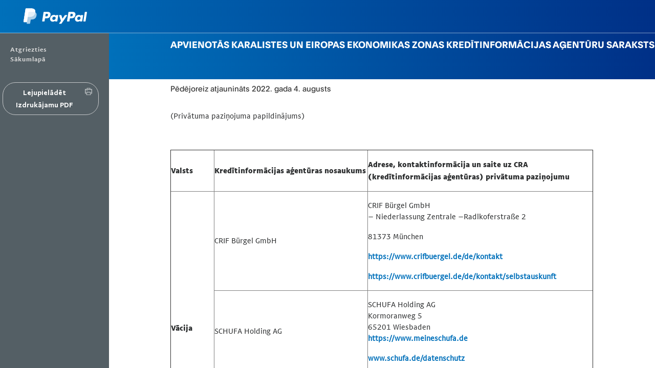

--- FILE ---
content_type: application/javascript
request_url: https://www.paypalobjects.com/martech/tm/paypal/mktconf.js
body_size: 33711
content:
/*! 2026 dl-pp-latm@paypal.com ver(1.8.2) */
!function(){"use strict";function e(a){return e="function"==typeof Symbol&&"symbol"==typeof Symbol.iterator?function(e){return typeof e}:function(e){return e&&"function"==typeof Symbol&&e.constructor===Symbol&&e!==Symbol.prototype?"symbol":typeof e},e(a)}!function(){function a(e,a){(null==a||a>e.length)&&(a=e.length);for(var n=0,t=Array(a);n<a;n++)t[n]=e[n];return t}function n(a,n,t){return(n=function(a){var n=function(a,n){if("object"!=e(a)||!a)return a;var t=a[Symbol.toPrimitive];if(void 0!==t){var s=t.call(a,n||"default");if("object"!=e(s))return s;throw new TypeError("@@toPrimitive must return a primitive value.")}return("string"===n?String:Number)(a)}(a,"string");return"symbol"==e(n)?n:n+""}(n))in a?Object.defineProperty(a,n,{value:t,enumerable:!0,configurable:!0,writable:!0}):a[n]=t,a}function t(e,a){var n=Object.keys(e);if(Object.getOwnPropertySymbols){var t=Object.getOwnPropertySymbols(e);a&&(t=t.filter((function(a){return Object.getOwnPropertyDescriptor(e,a).enumerable}))),n.push.apply(n,t)}return n}function s(e){for(var a=1;a<arguments.length;a++){var s=null!=arguments[a]?arguments[a]:{};a%2?t(Object(s),!0).forEach((function(a){n(e,a,s[a])})):Object.getOwnPropertyDescriptors?Object.defineProperties(e,Object.getOwnPropertyDescriptors(s)):t(Object(s)).forEach((function(a){Object.defineProperty(e,a,Object.getOwnPropertyDescriptor(s,a))}))}return e}function r(e,a){if(null==e)return{};var n,t,s=function(e,a){if(null==e)return{};var n={};for(var t in e)if({}.hasOwnProperty.call(e,t)){if(-1!==a.indexOf(t))continue;n[t]=e[t]}return n}(e,a);if(Object.getOwnPropertySymbols){var r=Object.getOwnPropertySymbols(e);for(t=0;t<r.length;t++)n=r[t],-1===a.indexOf(n)&&{}.propertyIsEnumerable.call(e,n)&&(s[n]=e[n])}return s}function o(e,a){return function(e){if(Array.isArray(e))return e}(e)||function(e,a){var n=null==e?null:"undefined"!=typeof Symbol&&e[Symbol.iterator]||e["@@iterator"];if(null!=n){var t,s,r,o,i=[],c=!0,p=!1;try{if(r=(n=n.call(e)).next,0===a){if(Object(n)!==n)return;c=!1}else for(;!(c=(t=r.call(n)).done)&&(i.push(t.value),i.length!==a);c=!0);}catch(e){p=!0,s=e}finally{try{if(!c&&null!=n.return&&(o=n.return(),Object(o)!==o))return}finally{if(p)throw s}}return i}}(e,a)||c(e,a)||function(){throw new TypeError("Invalid attempt to destructure non-iterable instance.\nIn order to be iterable, non-array objects must have a [Symbol.iterator]() method.")}()}function i(e){return i="function"==typeof Symbol&&"symbol"==typeof Symbol.iterator?function(e){return typeof e}:function(e){return e&&"function"==typeof Symbol&&e.constructor===Symbol&&e!==Symbol.prototype?"symbol":typeof e},i(e)}function c(e,n){if(e){if("string"==typeof e)return a(e,n);var t={}.toString.call(e).slice(8,-1);return"Object"===t&&e.constructor&&(t=e.constructor.name),"Map"===t||"Set"===t?Array.from(e):"Arguments"===t||/^(?:Ui|I)nt(?:8|16|32)(?:Clamped)?Array$/.test(t)?a(e,n):void 0}}var p=["content"],m=window.mktconf=window.mktconf||{};m.loadRedactRegEx=function(){return{redactedEmail:/([a-z0-9_\-.+]+)@\w+(\.\w+)*|(email=)[^&/?]+/gi,redactedUSSSN:/(\b\d{3}[ -.]\d{2}[ -.]\d{4}\b)|(SSN=)[^&/?]+/gi,redactedIPAddress:/(\d{1,3}(\.\d{1,3}){3}|[0-9A-F]{4}(:[0-9A-F]{4}){5}(::|(:0000)+)|(IPAddress)[^&/?]+)/gi,redactedZipCode:/((postcode=)|(zipcode=)|(zip=))[^&/?]+/gi,redactedUserName:/((username=)|(login=)|(userid))[^&/?]+/gi,redactedPassword:/((password=)|(passwd=)|(pass=))[^&/?]+/gi,redactedCredentials:/(login( cred(ential)?s| info(rmation)?)?|cred(ential)?s) ?:\s*\S+\s+\/?\s*\S+/gi,redactedVisaCreditCard:/\b4[0-9]{12}(?:[0-9]{3})?\b/gi,redactedDinersCard:/\b3(?:0[0-5]|[68][0-9])[0-9]{11}\b/gi,redactedMasterCard:/\b(?:5[1-5][0-9]{2}|222[1-9]|22[3-9][0-9]|2[3-6][0-9]{2}|27[01][0-9]|2720)[0-9]{12}\b/gi,redactedAmexCard:/\b3[47][0-9]{13}\b/gi,redactedDiscoverCard:/\b6(?:011|5[0-9]{2})[0-9]{12}\b/gi,redactedTelNumber:/((tel=)|(telephone=)|(phone=)|(mobile=)|(mob=))[\d+\s][^&/?]+/gi,redactedName:/((firstname=)|(first_name=)|(lastname=)|(last_name=)|(name=)|(surname=))[^&/?]+/gi,redactedLocation:/((location=)|(location_lng=)|(location_lat=)|(longitude=)|(latitude=))[^&/?]+/gi}};var d=/walletweb:.*bank:confirminstantly/i;m.isFNEnabled=function(e){var a=!1;return d.test(e||"")&&(a=!0),a};var l={"/myaccount/summary":"summarynodeweb"};m.initCompByURLPath=function(){var e=window.location.pathname.replace(/\/+$/,"");if(l[e])return l[e];for(var a=0,n=Object.entries(l);a<n.length;a++){var t=o(n[a],2),s=t[0],r=t[1];if(new RegExp("^".concat(s)).test(e))return r}return""};var g={name:"pers_acc_upg_fin",trigger:{type:"pa.beacon",condition:{e:"im",pgrp:"main:business:activation:businessSetup|main:onbrd:falconnode::(done|congrats(default|partner|)|partnerDone)|main:activation:commercesetupnodeweb"},session:{key:"persupg",type:"end"}},vendors:[{name:"dc",vars:{send_to:"DC-6386697/merch0/acctu00+standard"}},{name:"gads",enable:{type:"fn",name:"conditionalValue",args:["us|ca","fetchCountry"]},vars:{send_to:"AW-992191228/Enh-CNWuz9gBEPzFjtkD"}},{name:"gads",enable:{type:"fn",name:"conditionalValue",args:["ag|ai|an|ar|aw|bb|bm|bo|br|bs|bz|cl|co|cr|dm|do|ec|fk|gd|gt|gy|hn|jm|kn|ky|lc|ms|mx|ni|pa|pe|py|sr|sv|tc|tt|uy|vc|ve|vg","fetchCountry"]},vars:{send_to:"AW-993701045/Ez7PCNGbz9gBELXZ6tkD"}},{name:"gads",enable:{type:"fn",name:"conditionalValue",args:["ad|ae|af|al|am|ao|aq|at|ax|az|ba|be|bf|bg|bh|bi|bj|bv|bw|by|cd|cf|cg|ch|ci|ck|cm|cs|cv|cy|cz|de|dj|dk|dz|ee|eg|eh|er|es|et|fi|fo|fr|fx|ga|gb|ge|gf|gg|gh|gi|gl|gm|gn|gp|gq|gr|gw|hm|hr|hu|ie|il|im|iq|ir|is|it|je|jo|ke|kg|km|kw|kz|lb|li|lr|ls|lt|lu|lv|ly|ma|mc|md|me|mg|mk|ml|mq|mr|mt|mu|mw|mz|na|nc|ne|ng|nl|no|om|pf|pl|pm|ps|pt|qa|re|ro|rs|ru|rw|sa|sc|sd|se|sh|si|sj|sk|sl|sm|sn|so|st|sy|sz|td|tf|tg|tj|tm|tn|tr|tz|ua|ug|uz|va|wf|ye|yt|yu|za|zm|zw","fetchCountry"]},vars:{send_to:"AW-1006288171/HzDvCLaDz9gBEKv66t8D"}},{name:"gads",enable:{type:"fn",name:"conditionalValue",args:["au|c2|cn|hk|id|in|jp|kr|my|nz|ph|sg|th|tw|vn","fetchCountry"]},vars:{send_to:"AW-965352860/jM6-CMG8v9gBEJy7qMwD"}},{name:"ga",vars:{send_to:"UA-53389718-12",hitType:"event",event_category:"merchant upgrade",event_action:{type:"var",path:"laDataLayer.ccpg",defaultVal:""},event_label:"step 8: congrats",page_path:{type:"var",path:"location.pathname",defaultVal:""},page_title:"Thanks for signing up",dimension9:"step 8: congrats",dimension10:{type:"var",path:"dataLayer.application",defaultVal:""}}}]},_={name:"xolite_end_1",trigger:{type:"pa.beacon",condition:{e:"im",page:"main:billing:hagrid:billingwithoutpurchase:member:submitButtonFullEvent|main:xo:lite:dumbledore:member:custom-continueButtonApproveMemberPayment|main:subscriptions:createsubscriptions:buyerflow:consent:subscriptions_v1:done",flnm:"Hagrid|Dumbledore|"}},vendors:[{name:"dc",vars:{send_to:"DC-6386697/consu00/herme00+standard",u2:{type:"var",path:"laDataLayer.mrid",defaultVal:"NA"},u3:{type:"int",path:"laDataLayer.amt"},u4:{type:"var",path:"laDataLayer.curr",defaultVal:"NA"},u10:{type:"var",path:"laDataLayer.ccpg",defaultVal:""}}},{name:"gads",enable:{type:"fn",name:"conditionalValue",args:["us|ca","fetchCountry"]},vars:{send_to:"AW-992191228/w3DCCJKhz9gBEPzFjtkD"}},{name:"gads",enable:{type:"fn",name:"conditionalValue",args:["ag|ai|an|ar|aw|bb|bm|bo|br|bs|bz|cl|co|cr|dm|do|ec|fk|gd|gt|gy|hn|jm|kn|ky|lc|ms|mx|ni|pa|pe|py|sr|sv|tc|tt|uy|vc|ve|vg","fetchCountry"]},vars:{send_to:"AW-993701045/JdISCJqUz9gBELXZ6tkD"}},{name:"gads",enable:{type:"fn",name:"conditionalValue",args:["ad|ae|af|al|am|ao|aq|at|ax|az|ba|be|bf|bg|bh|bi|bj|bv|bw|by|cd|cf|cg|ch|ci|ck|cm|cs|cv|cy|cz|de|dj|dk|dz|ee|eg|eh|er|es|et|fi|fo|fr|fx|ga|gb|ge|gf|gg|gh|gi|gl|gm|gn|gp|gq|gr|gw|hm|hr|hu|ie|il|im|iq|ir|is|it|je|jo|ke|kg|km|kw|kz|lb|li|lr|ls|lt|lu|lv|ly|ma|mc|md|me|mg|mk|ml|mq|mr|mt|mu|mw|mz|na|nc|ne|ng|nl|no|om|pf|pl|pm|ps|pt|qa|re|ro|rs|ru|rw|sa|sc|sd|se|sh|si|sj|sk|sl|sm|sn|so|st|sy|sz|td|tf|tg|tj|tm|tn|tr|tz|ua|ug|uz|va|wf|ye|yt|yu|za|zm|zw","fetchCountry"]},vars:{send_to:"AW-1006288171/jWNpCI3Ev9gBEKv66t8D"}},{name:"gads",enable:{type:"fn",name:"conditionalValue",args:["au|c2|cn|hk|id|in|jp|kr|my|nz|ph|sg|th|tw|vn","fetchCountry"]},vars:{send_to:"AW-965352860/lFV9COe4v9gBEJy7qMwD"}},{name:"ga",vars:{send_to:"UA-53389718-12",hitType:"event",event_category:"attempted checkout",event_action:{type:"var",path:"laDataLayer.comp",defaultVal:"unknown"},event_label:{type:"var",path:"laDataLayer.mrid",defaultVal:"NA"},value:{type:"int",path:"laDataLayer.amt"},dimension6:{type:"var",path:"laDataLayer.rsta"},dimension23:{type:"var",path:"laDataLayer.flnm",defaultVal:"Hermione"},dimension24:{type:"var",path:"laDataLayer.curr",defaultVal:"NA"}}},{name:"ga4",vars:{send_to:"G-FQYH6BLY4K",hitType:"event",event_name:"PP_GBL_GA4_TXN_CONSXO_FIN",event_category:"attempted checkout",event_action:{type:"var",path:"laDataLayer.comp",defaultVal:"unknown"},event_label:{type:"var",path:"laDataLayer.mrid",defaultVal:"NA"},value:{type:"int",path:"laDataLayer.amt"},dimension6:{type:"var",path:"laDataLayer.rsta"},dimension23:{type:"var",path:"laDataLayer.flnm",defaultVal:"Hermione"},dimension24:{type:"var",path:"laDataLayer.curr",defaultVal:"NA"}}},{name:"ga",vars:{send_to:"UA-53389718-12",hitType:"event",event_category:"DCM: HermesFlowTxnFin",event_action:{type:"var",path:"laDataLayer.comp",defaultVal:"unknown"},event_label:{type:"var",path:"laDataLayer.mrid",defaultVal:"NA"},value:{type:"int",path:"laDataLayer.amt"},dimension6:{type:"var",path:"laDataLayer.rsta"},dimension23:{type:"var",path:"laDataLayer.flnm",defaultVal:"Hermione"},dimension24:{type:"var",path:"laDataLayer.curr",defaultVal:"NA"}}},{name:"fb",vars:{ev:"Transaction-HermesFlowTxnEnd-HermesFlow","cd[MerchantID]":{type:"var",path:"laDataLayer.mrid",defaultVal:"NA"},"cd[MerchantTPV]":{type:"int",path:"laDataLayer.amt"},"cd[MerchantTransaction]":{type:"var",path:"laDataLayer.curr",defaultVal:"NA"}}}]},u={name:"mer_mx_installment",enable:{type:"fn",name:"conditionalValue",args:["mx|br","fetchCountry"]},trigger:{type:"pa.beacon",condition:{e:"im",page:"main:businessweb:profile::main:installmentSelection",isInstActive:"true"}},vendors:[{name:"dc",vars:{send_to:"DC-6386697/merch002/pp_la0+standard"}},{name:"ga",vars:{send_to:"UA-53389718-12",hitType:"event",event_category:"merchant installments",event_action:"enable installments",event_label:{type:"var",path:"laDataLayer.ccpg",defaultVal:""}}},{name:"gads",enable:{type:"fn",name:"conditionalValue",args:["ag|ai|an|ar|aw|bb|bm|bo|br|bs|bz|cl|co|cr|dm|do|ec|fk|gd|gt|gy|hn|jm|kn|ky|lc|ms|mx|ni|pa|pe|py|sr|sv|tc|tt|uy|vc|ve|vg","fetchCountry"]},vars:{send_to:"AW-993701045/3fT1CP6G99MCELXZ6tkD"}},{name:"fb",vars:{ev:"MERCHANT_INSTALLMENT_ENABLE"}},{name:"li",vars:{url:"paypal.com/merchantinstallmentenable"}}]},y={name:"pro_su_start",trigger:{type:"pa.beacon",condition:{e:"im",pgrp:"main:onbrd:falconnode::checkAccount",prod:"pro_2_0|pro_3_0"}},vendors:[{name:"dc",vars:{send_to:"DC-6386697/merch00/merch001+standard"}}]},b={name:"pro_su_end_app",trigger:{type:"fn",name:"matchPgTxt",sel:".statusHeader",text:"success"},vendors:[{name:"dc",vars:{send_to:"DC-6386697/merch00/merch0+standard"}},{name:"gads",enable:{type:"fn",name:"conditionalValue",args:["us|ca","fetchCountry"]},vars:{send_to:"AW-992191228/t_vyCLyvstwBEPzFjtkD"}},{name:"gads",enable:{type:"fn",name:"conditionalValue",args:["ad|ae|af|al|am|ao|aq|at|ax|az|ba|be|bf|bg|bh|bi|bj|bv|bw|by|cd|cf|cg|ch|ci|ck|cm|cs|cv|cy|cz|de|dj|dk|dz|ee|eg|eh|er|es|et|fi|fo|fr|fx|ga|gb|ge|gf|gg|gh|gi|gl|gm|gn|gp|gq|gr|gw|hm|hr|hu|ie|il|im|iq|ir|is|it|je|jo|ke|kg|km|kw|kz|lb|li|lr|ls|lt|lu|lv|ly|ma|mc|md|me|mg|mk|ml|mq|mr|mt|mu|mw|mz|na|nc|ne|ng|nl|no|om|pf|pl|pm|ps|pt|qa|re|ro|rs|ru|rw|sa|sc|sd|se|sh|si|sj|sk|sl|sm|sn|so|st|sy|sz|td|tf|tg|tj|tm|tn|tr|tz|ua|ug|uz|va|wf|ye|yt|yu|za|zm|zw","fetchCountry"]},vars:{send_to:"AW-1006288171/LzQ3CMmtstwBEKv66t8D"}}]},v={name:"pro_su_end_rev",trigger:{type:"fn",name:"matchPgTxt",sel:".statusHeader",text:"review"},vendors:[{name:"dc",vars:{send_to:"DC-6386697/merch00/merch00+standard"}}]},f={name:"pro_su_end_dec",trigger:{type:"fn",name:"matchPgTxt",sel:".statusHeader",text:"decline"},vendors:[{name:"dc",vars:{send_to:"DC-6386697/merch00/merch000+standard"}}]},h={name:"biz_check_acc",trigger:{type:"pa.beacon",condition:{e:"im",pgrp:"main:onbrd:falconnode::checkAccount"}},vendors:[{name:"ga",vars:{send_to:"UA-53389718-12",hitType:"event",event_category:"merchant sign-up",event_action:{type:"var",path:"laDataLayer.ccpg",defaultVal:""},event_label:"step 3: enter email address",page_path:{type:"var",path:"location.pathname",defaultVal:""},page_title:"Check Account",dimension9:"step 3: enter email address",dimension10:{type:"var",path:"dataLayer.application",defaultVal:""}}}]},k={name:"biz_create_pwd",trigger:{type:"pa.beacon",condition:{e:"im",pgrp:"main:onbrd:falconnode::createPassword"}},vendors:[{name:"ga",vars:{send_to:"UA-53389718-12",hitType:"event",event_category:"merchant sign-up",event_action:{type:"var",path:"laDataLayer.ccpg",defaultVal:""},event_label:"step 4: enter password",page_path:{type:"var",path:"location.pathname",defaultVal:""},page_title:"Create Password",dimension9:"step 4: enter password",dimension10:{type:"var",path:"dataLayer.application",defaultVal:""}}}]},w={name:"biz_bus_info",trigger:{type:"pa.beacon",condition:{e:"im",pgrp:"main:onbrd:falconnode::businessinfo"}},vendors:[{name:"ga",vars:{send_to:"UA-53389718-12",hitType:"event",event_category:"merchant sign-up",event_action:{type:"var",path:"laDataLayer.ccpg",defaultVal:""},event_label:"step 6: select business type",page_path:{type:"var",path:"location.pathname",defaultVal:""},page_title:"Enter Business Info",dimension9:"step 6: select business type",dimension10:{type:"var",path:"dataLayer.application",defaultVal:""}}}]},C={name:"biz_pers_info",trigger:{type:"pa.beacon",condition:{e:"im",pgrp:"main:onbrd:falconnode::personalInfo"}},vendors:[{name:"ga",vars:{send_to:"UA-53389718-12",hitType:"event",event_category:"merchant sign-up",event_action:{type:"var",path:"laDataLayer.ccpg",defaultVal:""},event_label:"step 7: enter personal info",page_path:{type:"var",path:"location.pathname",defaultVal:""},page_title:"Enter Personal Info",dimension9:"step 7: enter personal info",dimension10:{type:"var",path:"dataLayer.application",defaultVal:""}}}]},z={name:"pers_acc_upg_start",trigger:{type:"pa.beacon",condition:{e:"im",pgrp:"main:onbrd:falconnode::(upgradeBusinessAccount|businessTypeSelection|upgradeDecision|upgradeBusinessTypeSelection|businessInfo)",acnt:"personal|premier"},session:{key:"persupg",type:"start"}},vendors:[{name:"dc",vars:{send_to:"DC-6386697/merch0/acctu0+standard"}},{name:"ga",vars:{send_to:"UA-53389718-12",hitType:"event",event_category:"merchant upgrade",event_action:{type:"var",path:"laDataLayer.ccpg",defaultVal:""},event_label:"step 1: upgrade to business account",page_path:{type:"var",path:"location.pathname",defaultVal:""},page_title:"Upgrade to Business Account",dimension9:"step 1: upgrade to business account",dimension10:{type:"var",path:"dataLayer.application",defaultVal:""}}},{name:"gads",enable:{type:"fn",name:"conditionalValue",args:["us|ca","fetchCountry"]},vars:{send_to:"AW-992191228/JidPCN39_OABEPzFjtkD"}},{name:"gads",enable:{type:"fn",name:"conditionalValue",args:["ag|ai|an|ar|aw|bb|bm|bo|br|bs|bz|cl|co|cr|dm|do|ec|fk|gd|gt|gy|hn|jm|kn|ky|lc|ms|mx|ni|pa|pe|py|sr|sv|tc|tt|uy|vc|ve|vg","fetchCountry"]},vars:{send_to:"AW-993701045/uYKZCJfF7eABELXZ6tkD"}},{name:"gads",enable:{type:"fn",name:"conditionalValue",args:["ad|ae|af|al|am|ao|aq|at|ax|az|ba|be|bf|bg|bh|bi|bj|bv|bw|by|cd|cf|cg|ch|ci|ck|cm|cs|cv|cy|cz|de|dj|dk|dz|ee|eg|eh|er|es|et|fi|fo|fr|fx|ga|gb|ge|gf|gg|gh|gi|gl|gm|gn|gp|gq|gr|gw|hm|hr|hu|ie|il|im|iq|ir|is|it|je|jo|ke|kg|km|kw|kz|lb|li|lr|ls|lt|lu|lv|ly|ma|mc|md|me|mg|mk|ml|mq|mr|mt|mu|mw|mz|na|nc|ne|ng|nl|no|om|pf|pl|pm|ps|pt|qa|re|ro|rs|ru|rw|sa|sc|sd|se|sh|si|sj|sk|sl|sm|sn|so|st|sy|sz|td|tf|tg|tj|tm|tn|tr|tz|ua|ug|uz|va|wf|ye|yt|yu|za|zm|zw","fetchCountry"]},vars:{send_to:"AW-1006288171/IuC7CM_E7eABEKv66t8D"}},{name:"gads",enable:{type:"fn",name:"conditionalValue",args:["au|c2|cn|hk|id|in|jp|kr|my|nz|ph|sg|th|tw|vn","fetchCountry"]},vars:{send_to:"AW-965352860/mcsACLXF7eABEJy7qMwD"}}]},D={name:"biz_acc_su_minimal_acc",trigger:{type:"pa.beacon",condition:{e:"im",pgrp:"main:onbrd:falconnode::getStarted|main:onbrd:falconnode::welcome",status:"min_account_created|unactivated_account_created"}},vendors:[{name:"dc",vars:{send_to:"DC-6386697/merch0/pp_gb0+standard"}},{name:"gads",enable:{type:"fn",name:"conditionalValue",args:["us|ca","fetchCountry"]},vars:{send_to:"AW-992191228/SW16CLSf2a4DEPzFjtkD"}},{name:"gads",enable:{type:"fn",name:"conditionalValue",args:["ag|ai|an|ar|aw|bb|bm|bo|br|bs|bz|cl|co|cr|dm|do|ec|fk|gd|gt|gy|hn|jm|kn|ky|lc|ms|mx|ni|pa|pe|py|sr|sv|tc|tt|uy|vc|ve|vg","fetchCountry"]},vars:{send_to:"AW-993701045/M4QKCJa02a4DELXZ6tkD"}},{name:"gads",enable:{type:"fn",name:"conditionalValue",args:["ad|ae|af|al|am|ao|aq|at|ax|az|ba|be|bf|bg|bh|bi|bj|bv|bw|by|cd|cf|cg|ch|ci|ck|cm|cs|cv|cy|cz|de|dj|dk|dz|ee|eg|eh|er|es|et|fi|fo|fr|fx|ga|gb|ge|gf|gg|gh|gi|gl|gm|gn|gp|gq|gr|gw|hm|hr|hu|ie|il|im|iq|ir|is|it|je|jo|ke|kg|km|kw|kz|lb|li|lr|ls|lt|lu|lv|ly|ma|mc|md|me|mg|mk|ml|mq|mr|mt|mu|mw|mz|na|nc|ne|ng|nl|no|om|pf|pl|pm|ps|pt|qa|re|ro|rs|ru|rw|sa|sc|sd|se|sh|si|sj|sk|sl|sm|sn|so|st|sy|sz|td|tf|tg|tj|tm|tn|tr|tz|ua|ug|uz|va|wf|ye|yt|yu|za|zm|zw","fetchCountry"]},vars:{send_to:"AW-1006288171/Ln4hCM3M3a4DEKv66t8D"}},{name:"gads",enable:{type:"fn",name:"conditionalValue",args:["au|c2|cn|hk|id|in|jp|kr|my|nz|ph|sg|th|tw|vn","fetchCountry"]},vars:{send_to:"AW-965352860/Bc0zCNCtpa4DEJy7qMwD"}},{name:"fb",vars:{ev:"FB_MERCHANTMINIMALACCOUNT"}},{name:"ga",vars:{send_to:"UA-53389718-12",hitType:"event",event_category:"Merchant Sign UP",event_action:"Minimal account setup",event_label:{type:"var",path:"laDataLayer.ccpg",defaultVal:""}}},{name:"li",vars:{url:"paypal.com/merchantminimalaccount"}},{name:"ga4",vars:{send_to:"G-FQYH6BLY4K",hitType:"event",event_name:"PP_GBL_GA4_ONBOARD_MER_MINACC_SETUP",event_category:"Merchant Sign UP",event_action:"MerchantSUMINACC",event_label:{type:"var",path:"laDataLayer.ccpg",defaultVal:""}}}]},A={name:"biz_acc_su_minimal_oldflow",trigger:{type:"pa.beacon",condition:{e:"im",pgrp:"main:onbrd:falconnode::businessInfo",status:"min_account_created"}},vendors:[{name:"dc",vars:{send_to:"DC-6386697/merch0/pp_gb0+standard"}},{name:"gads",enable:{type:"fn",name:"conditionalValue",args:["us|ca","fetchCountry"]},vars:{send_to:"AW-992191228/SW16CLSf2a4DEPzFjtkD"}},{name:"gads",enable:{type:"fn",name:"conditionalValue",args:["ag|ai|an|ar|aw|bb|bm|bo|br|bs|bz|cl|co|cr|dm|do|ec|fk|gd|gt|gy|hn|jm|kn|ky|lc|ms|mx|ni|pa|pe|py|sr|sv|tc|tt|uy|vc|ve|vg","fetchCountry"]},vars:{send_to:"AW-993701045/M4QKCJa02a4DELXZ6tkD"}},{name:"gads",enable:{type:"fn",name:"conditionalValue",args:["ad|ae|af|al|am|ao|aq|at|ax|az|ba|be|bf|bg|bh|bi|bj|bv|bw|by|cd|cf|cg|ch|ci|ck|cm|cs|cv|cy|cz|de|dj|dk|dz|ee|eg|eh|er|es|et|fi|fo|fr|fx|ga|gb|ge|gf|gg|gh|gi|gl|gm|gn|gp|gq|gr|gw|hm|hr|hu|ie|il|im|iq|ir|is|it|je|jo|ke|kg|km|kw|kz|lb|li|lr|ls|lt|lu|lv|ly|ma|mc|md|me|mg|mk|ml|mq|mr|mt|mu|mw|mz|na|nc|ne|ng|nl|no|om|pf|pl|pm|ps|pt|qa|re|ro|rs|ru|rw|sa|sc|sd|se|sh|si|sj|sk|sl|sm|sn|so|st|sy|sz|td|tf|tg|tj|tm|tn|tr|tz|ua|ug|uz|va|wf|ye|yt|yu|za|zm|zw","fetchCountry"]},vars:{send_to:"AW-1006288171/Ln4hCM3M3a4DEKv66t8D"}},{name:"gads",enable:{type:"fn",name:"conditionalValue",args:["au|c2|cn|hk|id|in|jp|kr|my|nz|ph|sg|th|tw|vn","fetchCountry"]},vars:{send_to:"AW-965352860/Bc0zCNCtpa4DEJy7qMwD"}},{name:"fb",vars:{ev:"FB_MERCHANTMINIMALACCOUNT"}},{name:"ga",vars:{send_to:"UA-53389718-12",hitType:"event",event_category:"Merchant Sign UP",event_action:"Minimal account setup",event_label:{type:"var",path:"laDataLayer.ccpg",defaultVal:""}}},{name:"li",vars:{url:"paypal.com/merchantminimalaccount"}},{name:"ga4",vars:{send_to:"G-FQYH6BLY4K",hitType:"event",event_name:"PP_GBL_GA4_ONBOARD_MER_MINACC_SETUP",event_category:"Merchant Sign UP",event_action:"MerchantSUMINACC",event_label:{type:"var",path:"laDataLayer.ccpg",defaultVal:""}}}]},V={name:"ln_click",trigger:{type:"pa.beacon",condition:{e:"cl"},once:!1},vendors:[{name:"ga",vars:{send_to:"UA-53389718-12",hitType:"event",event_category:"in-page link tracking",event_action:{type:"var",obj:"data",path:"link"},event_label:{type:"var",obj:"data",path:"lu"}}}]},j={name:"form_submit",trigger:{type:"pa.beacon",condition:{e:"fs",flnm:"form_submit",status:"success"}},vendors:[{name:"ga",vars:{send_to:"UA-53389718-12",hitType:"event",event_category:{type:"var",obj:"data",path:"ec",defaultVal:"forms"},event_action:{type:"var",obj:"data",path:"ea",defaultVal:"submit"},event_label:{type:"var",obj:"data",path:"el",defaultVal:"generic"}}}]},P={name:"pardot_im_event",trigger:{type:"pa.beacon",condition:{e:"im"}},vendors:[{name:"pd",vars:{piAId:"926803",piCId:"5717"}}]},L={name:"scroll_event",trigger:{type:"pa.beacon",condition:{e:"sd",st:"percent"},once:!1},vendors:[{name:"ga",vars:{send_to:"UA-53389718-12",hitType:"event",event_category:"scroll",event_action:{type:"var",obj:"data",path:"sd",defaultVal:"0",concat:{append:" percent scrolled"}},event_label:{type:"var",path:"location.pathname",defaultVal:""}}},{name:"fb",vars:{ev:"fb_scrolldepth"}}]},E={name:"ppcom_money_hub_viewed_event",enable:{type:"fn",name:"conditionalValue",args:["us","fetchCountry"]},trigger:{type:"pa.beacon",condition:{e:"im",page:"main:mktg:moneyhub:home:::",event_name:"ppcom_moneyhub_page_viewed"}},vendors:[{name:"adobe"}]},q={name:"ppcom_header_signin_signup_clicked",enable:{type:"fn",name:"conditionalValue",args:["us","fetchCountry"]},trigger:{type:"pa.beacon",condition:{e:"cl",page:"main:mktg:business:product:home-cookied-business:::|main:mktg:business:product:home-merchant:::|main:mktg:personal:homepage:home:::|main:mktg:personal:homepage:home-uncookied-consumer:::|main:mktg:personal:homepage:home-cookied-consumer:::|main:mktg:personal:product:digital-wallet-how-paypal-works:::|main:mktg:personal:product:digital-wallet-ways-to-pay:::|main:mktg:personal:product:digital-wallet-ways-to-pay/buy-now-pay-later:::|main:mktg:personal:product:digital-wallet-rewards:::|main:mktg:personal:product:digital-wallet-ways-to-pay/credit-services:::|main:mktg:personal:product:digital-wallet-ways-to-pay/checkout-with-paypal:::|main:mktg:personal:product:digital-wallet:::|main:mktg:personal:product:digital-wallet-send-receive-money:::|main:mktg:personal:product:digital-wallet-send-receive-money/send-money:::|main:mktg:personal:product:digital-wallet-send-receive-money/request-money:::|main:mktg:personal:product:digital-wallet-send-receive-money/giving:::|main:mktg:personal:product:digital-wallet-send-receive-money/start-selling:::|main:mktg:personal:product:digital-wallet-manage-money:::|main:mktg:personal:product:digital-wallet-ways-to-pay/add-payment-method:::|main:mktg:personal:security:digital-wallet-security-and-protection:::|main:mktg:personal:product:digital-wallet-manage-money/direct-deposit:::|main:mktg:personal:product:digital-wallet-manage-money/add-cash:::|main:mktg:personal:product:digital-wallet-manage-money/pay-bills:::|main:mktg:personal:product:digital-wallet-manage-money/start-saving:::|main:mktg:personal:product:digital-wallet-manage-money/crypto:::|main:mktg:moneyhub:home:::|main:mktg:business:product:business:::|main:mktg:business:homepage:home-uncookied-business:::|main:mktg:business:homepage:home-cookied-business:::|main:mktg:business:homepage:home-cookied-consumer-business:::|main:mktg:business:homepage:home-uncookied-consumer-business:::|main:mktg:business:product:business-accept-payments:::|main:mktg:business:product:business-financial-services:::|main:mktg:business:product:business-operations:::|main:mktg:business:product:business-accept-payments/checkout:::|main:mktg:business:product:business-accept-payments/checkout/installments:::|main:mktg:business:product:business-accept-payments/invoice:::|main:mktg:business:product:business-pos-system:::|main:mktg:business:product:business-financial-services/debit-card:::|main:mktg:business:product:business-financial-services/business-loan:::|main:mktg:business:product:business-financial-services/working-capital:::|main:mktg:business:product:business-operations/risk-management:::|main:mktg:business:product:business-operations/reporting-tools:::|main:mktg:business:product:business-operations/mass-payments:::|main:mktg:business:product:business-operations/shipping:::|main:mktg:enterprise:product:business-platforms-and-marketplaces/solutions:::|main:mktg:enterprise:product:enterprise-become-a-partner:::|main:mktg:brc:home:::|main:mktg:personal::nfp:::|main:mktg:business:product:business-open-business-account:::|main:mktg:business:product:pricing:::",event_name:"ppcom_header_login_clicked|ppcom_header_signup_clicked"}},vendors:[{name:"adobe"}]},T={name:"ppcom_hero_button_clicked",enable:{type:"fn",name:"conditionalValue",args:["us","fetchCountry"]},trigger:{type:"pa.beacon",condition:{e:"cl",page:"main:mktg:personal:homepage:home:::|main:mktg:personal:homepage:home-uncookied-consumer:::|main:mktg:personal:homepage:home-cookied-consumer:::|main:mktg:personal:product:digital-wallet-how-paypal-works:::|main:mktg:personal:product:digital-wallet-ways-to-pay:::|main:mktg:personal:product:digital-wallet-ways-to-pay/buy-now-pay-later:::|main:mktg:personal:product:digital-wallet-rewards:::|main:mktg:personal:product:digital-wallet-ways-to-pay/credit-services:::|main:mktg:personal:product:digital-wallet-ways-to-pay/checkout-with-paypal:::|main:mktg:personal:product:digital-wallet:::|main:mktg:personal:product:digital-wallet-send-receive-money:::|main:mktg:personal:product:digital-wallet-send-receive-money/send-money:::|main:mktg:personal:product:digital-wallet-send-receive-money/request-money:::|main:mktg:personal:product:digital-wallet-send-receive-money/giving:::|main:mktg:personal:product:digital-wallet-send-receive-money/start-selling:::|main:mktg:personal:product:digital-wallet-manage-money:::|main:mktg:personal:product:digital-wallet-ways-to-pay/add-payment-method:::|main:mktg:personal:security:digital-wallet-security-and-protection:::|main:mktg:personal:product:digital-wallet-manage-money/direct-deposit:::|main:mktg:personal:product:digital-wallet-manage-money/add-cash:::|main:mktg:personal:product:digital-wallet-manage-money/pay-bills:::|main:mktg:personal:product:digital-wallet-manage-money/start-saving:::|main:mktg:personal:product:digital-wallet-manage-money/crypto:::|main:mktg:moneyhub:home:::|main:mktg:both:product:account-selection|main:mktg:business:product:business:::|main:mktg:business:homepage:home-cookied-business:::|main:mktg:business:homepage:home-uncookied-business:::|main:mktg:business:product:home-cookied-business:::|main:mktg:business:product:home-merchant:::|main:mktg:business:homepage:home-cookied-consumer-business:::|main:mktg:business:homepage:home-uncookied-consumer-business:::|main:mktg:business:product:business-financial-services:::|main:mktg:business:product:business-operations:::|main:mktg:business:product:business-accept-payments:::|main:mktg:business:product:business-accept-payments/checkout:::|main:mktg:business:product:business-accept-payments/checkout/installments:::|main:mktg:business:product:business-accept-payments/invoice:::|main:mktg:business:product:business-pos-system:::|main:mktg:business:product:business-financial-services/debit-card:::|main:mktg:business:product:business-financial-services/business-loan:::|main:mktg:business:product:business-financial-services/working-capital:::|main:mktg:business:product:business-operations/risk-management:::|main:mktg:business:product:business-operations/reporting-tools:::|main:mktg:business:product:business-operations/mass-payments:::|main:mktg:business:product:business-operations/shipping:::|main:mktg:enterprise:product:business-platforms-and-marketplaces/solutions:::|main:mktg:enterprise:product:enterprise-become-a-partner:::|main:mktg:brc:home:::|main:mktg:personal::nfp:::|main:mktg:business:product:business-open-business-account:::|main:mktg:business:product:pricing:::",link:"^Hero|^top:0"}},vendors:[{name:"adobe"}]},x={name:"ppcom_target_personalized_button_click",enable:{type:"fn",name:"conditionalValue",args:["us","fetchCountry"]},trigger:{type:"pa.beacon",condition:{e:"cl",link:"^(?!(top:0|Hero)).*",adobe_location:"^pp"}},vendors:[{name:"adobe"}]},N={name:"ppcom_brc_page_viewed_im_events",enable:{type:"fn",name:"conditionalValue",args:["us","fetchCountry"]},trigger:{type:"pa.beacon",condition:{e:"im",page:"main:mktg:brc:home:::",event_name:"ppcom_brc_page_viewed"}},vendors:[{name:"adobe"}]},B={name:"setup_xo",trigger:{type:"pa.beacon",condition:{e:"cl",page:"main:buttonfactory:setup_checkout_exp"}},vendors:[{name:"dc",vars:{send_to:"DC-6386697/merch000/pp_gb006+standard"}},{name:"fb",vars:{ev:"fb_checkoutbuttonfinish"}},{name:"li",vars:{url:"paypal.com/checkoutbuttonfinish"}},{name:"ga",vars:{send_to:"UA-53389718-12",hitType:"event",event_category:"checkout exp",event_action:"click on Copy Code",event_label:"buttonfactory setup-checkout exp"}},{name:"gads",enable:{type:"fn",name:"conditionalValue",args:["us|ca","fetchCountry"]},vars:{send_to:"AW-992191228/F_tdCMiAyIACEPzFjtkD"}},{name:"gads",enable:{type:"fn",name:"conditionalValue",args:["ag|ai|an|ar|aw|bb|bm|bo|br|bs|bz|cl|co|cr|dm|do|ec|fk|gd|gt|gy|hn|jm|kn|ky|lc|ms|mx|ni|pa|pe|py|sr|sv|tc|tt|uy|vc|ve|vg","fetchCountry"]},vars:{send_to:"AW-993701045/QO4XCLfA54ACELXZ6tkD"}},{name:"gads",enable:{type:"fn",name:"conditionalValue",args:["ad|ae|af|al|am|ao|aq|at|ax|az|ba|be|bf|bg|bh|bi|bj|bv|bw|by|cd|cf|cg|ch|ci|ck|cm|cs|cv|cy|cz|de|dj|dk|dz|ee|eg|eh|er|es|et|fi|fo|fr|fx|ga|gb|ge|gf|gg|gh|gi|gl|gm|gn|gp|gq|gr|gw|hm|hr|hu|ie|il|im|iq|ir|is|it|je|jo|ke|kg|km|kw|kz|lb|li|lr|ls|lt|lu|lv|ly|ma|mc|md|me|mg|mk|ml|mq|mr|mt|mu|mw|mz|na|nc|ne|ng|nl|no|om|pf|pl|pm|ps|pt|qa|re|ro|rs|ru|rw|sa|sc|sd|se|sh|si|sj|sk|sl|sm|sn|so|st|sy|sz|td|tf|tg|tj|tm|tn|tr|tz|ua|ug|uz|va|wf|ye|yt|yu|za|zm|zw","fetchCountry"]},vars:{send_to:"AW-1006288171/4SpZCJaByIACEKv66t8D"}},{name:"gads",enable:{type:"fn",name:"conditionalValue",args:["au|c2|cn|hk|id|in|jp|kr|my|nz|ph|sg|th|tw|vn","fetchCountry"]},vars:{send_to:"AW-965352860/Kc06CImGyIACEJy7qMwD"}}]},W={name:"cape_cc_application_start",enable:{type:"fn",name:"conditionalValue",args:["us","fetchCountry"]},trigger:{type:"pa.beacon",condition:{e:"im",event_name:"cbcc_applctn_billing_info_page_shown",page:"capeuinodeweb/index.dust|capeui/credit-application/co/billing"}},vendors:[{name:"dc",vars:{send_to:"DC-6386697/consu002/pp_na0+standard"}},{name:"gads",vars:{send_to:"AW-992191228/qkyKCLuY5boDEPzFjtkD"}},{name:"li",vars:{url:"paypal.com/consumercreditcardapplicationstart"}},{name:"ga",vars:{send_to:"UA-53389718-12",hitType:"event",event_category:"Consumer Credit Card",event_action:"Application Start",event_label:{type:"var",path:"laDataLayer.ccpg",defaultVal:""}}},{name:"fb",vars:{ev:"fb_consumercreditcardapplicationstart"}},{name:"rokt",vars:{event_type:"conversion",conversionType:"PP_NA_ADDON_3PERCENT_CONSUMERCREDIT_APPLICATION_START_US"}},{name:"ttd",vars:{}}]},I={name:"cape_cc_application_finish",enable:{type:"fn",name:"conditionalValue",args:["us","fetchCountry"]},trigger:{type:"pa.beacon",condition:{e:"cl",event_name:"cbcc_applctn_accept_terms_and_apply_pressed",page:"capeuinodeweb/index.dust|capeui/credit-application/co/terms"}},vendors:[{name:"dc",vars:{send_to:"DC-6386697/consu002/pp_na00+standard"}},{name:"gads",vars:{send_to:"AW-992191228/BoQzCOjCsboDEPzFjtkD"}},{name:"li",vars:{url:"paypal.com/consumercreditcardapplicationfinish"}},{name:"ga",vars:{send_to:"UA-53389718-12",hitType:"event",event_category:"Consumer Credit Card",event_action:"Application Finish",event_label:{type:"var",path:"laDataLayer.ccpg",defaultVal:""}}},{name:"fb",vars:{ev:"fb_consumercreditcardapplicationfinish"}},{name:"rokt",vars:{event_type:"conversion",conversionType:"PP_NA_ADDON_3PERCENT_CONSUMERCREDIT_APPLICATION_FINISH_US"}},{name:"ttd",vars:{}}]},F={name:"cape_cc_application_approved",enable:{type:"fn",name:"conditionalValue",args:["us","fetchCountry"]},trigger:{type:"pa.beacon",condition:{e:"im",event_name:"cbcc_applctn_decision_approved_page_shown",page:"capeuinodeweb/index.dust|capeui/credit-application/co/decision"}},vendors:[{name:"dc",vars:{send_to:"DC-6386697/consu002/pp_na000+standard"}},{name:"gads",vars:{send_to:"AW-992191228/RNusCP6u5boDEPzFjtkD"}},{name:"li",vars:{url:"paypal.com/consumercreditcardapplicationapproved"}},{name:"ga",vars:{send_to:"UA-53389718-12",hitType:"event",event_category:"Consumer Credit Card",event_action:"Application Approved",event_label:{type:"var",path:"laDataLayer.ccpg",defaultVal:""}}},{name:"fb",vars:{ev:"fb_consumercreditcardapplicationapproved"}},{name:"rokt",vars:{event_type:"conversion",conversionType:"PP_NA_ADDON_3PERCENT_CONSUMERCREDIT_APPLICATION_APPROVED_US"}},{name:"ttd",vars:{}}]},S={name:"credit_app_start_new",enable:{type:"fn",name:"conditionalValue",args:["us","fetchCountry"]},trigger:{type:"pa.beacon",condition:{e:"im",page:"capeuinodeweb/index.dust|capeui/credit-application/paypal-credit/da/us/billing",event_name:"usppc_billing_info_shown"}},vendors:[{name:"dc",vars:{send_to:"DC-6386697/consu002/ppcre0+standard",u1:{type:"var",path:["ensighten.buyerId","buyerId","fpti.cust"]}}},{name:"ga",vars:{send_to:"UA-53389718-12",hitType:"event",event_category:"DCM: PPCreditAppStart",event_action:"start",event_label:{type:"var",path:"laDataLayer.ccpg",defaultVal:""}}},{name:"ga",vars:{send_to:"UA-53389718-12",hitType:"event",event_category:"consumer credit",event_action:"step 1: billing info",event_label:"application start",page_path:{type:"var",path:"location.pathname",defaultVal:""},page_title:"Confirm Billing Info"}},{name:"gads",enable:{type:"fn",name:"conditionalValue",args:["us|ca","fetchCountry"]},vars:{send_to:"AW-992191228/QWdLCOPLgZQDEPzFjtkD"}},{name:"rokt",vars:{event_type:"conversion",conversionType:"PP_NA_ADDON_PPCREDIT_APPLICATION_START_US"}},{name:"ttd",vars:{}}]},M={name:"credit_app_succ_new",enable:{type:"fn",name:"conditionalValue",args:["us","fetchCountry"]},trigger:{type:"pa.beacon",condition:{e:"im",page:"capeuinodeweb/index.dust|capeui/credit-application/paypal-credit/da/us/decision",event_name:"usppc_approval_page_shown"}},vendors:[{name:"dc",vars:{send_to:"DC-6386697/consu002/ppcre00+standard",u1:{type:"var",path:["ensighten.buyerId","buyerId","fpti.cust"]}}},{name:"fb",vars:{ev:"ProductSignup-CreditApproved-PayPalCreditApply"}},{name:"ga",vars:{send_to:"UA-53389718-12",hitType:"event",event_category:"DCM: PPCreditAppFinApproved",event_action:"finish approved",event_label:{type:"var",path:"laDataLayer.ccpg",defaultVal:""}}},{name:"ga",vars:{send_to:"UA-53389718-12",hitType:"event",event_category:"consumer credit",event_action:"step 4: decision",event_label:"approved",page_path:{type:"var",path:"location.pathname",defaultVal:""},page_title:"Decision Page"}},{name:"ga4",vars:{send_to:"G-FQYH6BLY4K",hitType:"event",event_name:"PP_GBL_GA4_ADON_PPCREDIT_APPLICATN_FINAPPROVED_US",event_category:"consumer credit",event_action:"step 4: decision",event_label:"approved",page_path:{type:"var",path:"location.pathname",defaultVal:""},page_title:"Decision Page"}},{name:"gads",enable:{type:"fn",name:"conditionalValue",args:["us|ca","fetchCountry"]},vars:{send_to:"AW-992191228/ns46CLP1sNwBEPzFjtkD"}},{name:"rokt",vars:{event_type:"conversion",conversionType:"PP_NA_ADDON_PPCREDIT_APPLICATION_FINISHAPPROVED_US"}},{name:"ttd",vars:{}}]},U={name:"appr_uk_2",enable:{type:"fn",name:"conditionalValue",args:["gb|uk","fetchCountry"]},trigger:{type:"pa.beacon",condition:{e:"im",pgrp:"capeui/credit-application/paypal-credit",ccpg:"GB",page:"capeui/credit-application/paypal-credit/da/gb/credit-offer|capeui/credit-application/paypal-credit/xo/gb/credit-offer",event_name:"step5_shown"}},vendors:[{name:"dc",vars:{send_to:"DC-6386697/consu003/ppcre00+standard",u1:{type:"var",path:["ensighten.buyerId","buyerId","fpti.cust"]}}},{name:"ga",vars:{send_to:"UA-53389718-12",hitType:"event",event_category:"consumer credit",event_action:"step 3: terms and conditions",event_label:"show terms and conditions",page_path:{type:"var",path:"location.pathname",defaultVal:""},page_title:"Review Terms and Conditions"}},{name:"gads",enable:{type:"fn",name:"conditionalValue",args:["ad|ae|af|al|am|ao|aq|at|ax|az|ba|be|bf|bg|bh|bi|bj|bv|bw|by|cd|cf|cg|ch|ci|ck|cm|cs|cv|cy|cz|de|dj|dk|dz|ee|eg|eh|er|es|et|fi|fo|fr|fx|ga|gb|ge|gf|gg|gh|gi|gl|gm|gn|gp|gq|gr|gw|hm|hr|hu|ie|il|im|iq|ir|is|it|je|jo|ke|kg|km|kw|kz|lb|li|lr|ls|lt|lu|lv|ly|ma|mc|md|me|mg|mk|ml|mq|mr|mt|mu|mw|mz|na|nc|ne|ng|nl|no|om|pf|pl|pm|ps|pt|qa|re|ro|rs|ru|rw|sa|sc|sd|se|sh|si|sj|sk|sl|sm|sn|so|st|sy|sz|td|tf|tg|tj|tm|tn|tr|tz|ua|ug|uz|va|wf|ye|yt|yu|za|zm|zw","fetchCountry"]},vars:{send_to:"AW-1006288171/5KGaCKLWzdwBEKv66t8D"}},{name:"fb",vars:{ev:"ProductSignup-CreditApproved-PayPalCreditApply"}},{name:"rokt",vars:{event_type:"conversion",conversionType:"PP_EMEA_ADDON_PPCREDIT_APPLICATION_FINISHAPPROVED_UK"}},{name:"ttd",vars:{}}]},O={name:"succ_end_uk_2",enable:{type:"fn",name:"conditionalValue",args:["gb|uk","fetchCountry"]},trigger:{type:"pa.beacon",condition:{e:"cl",pgrp:"capeui/credit-application/paypal-credit",ccpg:"GB",page:"capeui/credit-application/paypal-credit/da/gb/credit-agreement|capeui/credit-application/paypal-credit/xo/gb/credit-agreement",event_name:"sign_contract_click"}},vendors:[{name:"dc",vars:{send_to:"DC-6386697/consu002/ppcre003+standard",u1:{type:"var",path:["ensighten.buyerId","buyerId","fpti.cust"]}}},{name:"fb",vars:{ev:"fb_UKCreditApplicationFinish"}},{name:"ga",vars:{send_to:"UA-53389718-12",hitType:"event",event_category:"consumer credit",event_action:"step 4: decision",event_label:"approved",page_path:{type:"var",path:"location.pathname",defaultVal:""},page_title:"Decision Page"}},{name:"gads",vars:{send_to:"AW-1006288171/JVoNCJ3047IbEKv66t8D"}},{name:"rokt",vars:{event_type:"conversion",conversionType:"PP_EMEA_ADDON_PPCREDIT_APPLICATION_FINISH_UK"}},{name:"ttd",vars:{}}]},G={name:"start_uk_2",enable:{type:"fn",name:"conditionalValue",args:["gb|uk","fetchCountry"]},trigger:{type:"pa.beacon",condition:{e:"im",pgrp:"capeui/credit-application/paypal-credit",ccpg:"GB",page:"capeui/credit-application/paypal-credit/da/gb/personal|capeui/credit-application/paypal-credit/xo/gb/personal",event_name:"step1_shown"}},vendors:[{name:"dc",vars:{send_to:"DC-6386697/consu002/ppcre002+standard",u1:{type:"var",path:["ensighten.buyerId","buyerId","fpti.cust"]}}},{name:"fb",vars:{ev:"fb_UKCreditApplicationStart"}},{name:"ga",vars:{send_to:"UA-53389718-12",hitType:"event",event_category:"consumer credit",event_action:"step 1: billing info",event_label:"application start",page_path:{type:"var",path:"location.pathname",defaultVal:""},page_title:"Confirm Billing Info"}},{name:"gads",vars:{send_to:"AW-1006288171/F-zVCI2d5LIbEKv66t8D"}},{name:"rokt",vars:{event_type:"conversion",conversionType:"PP_EMEA_ADDON_PPCREDIT_APPLICATION_START_UK"}},{name:"ttd",vars:{}}]},K={name:"dec_end_uk",enable:{type:"fn",name:"conditionalValue",args:["gb|uk","fetchCountry"]},trigger:{type:"pa.beacon",condition:{e:"im",page:"main:creditapplyweb:decisionpage:DECLINED::::|capeui/credit-application/paypal-credit/da/gb/decision"}},vendors:[{name:"dc",vars:{send_to:"DC-6386697/consu002/ppcre004+standard",u1:{type:"var",path:["ensighten.buyerId","buyerId","fpti.cust"]}}},{name:"ga",vars:{send_to:"UA-53389718-12",hitType:"event",event_category:"consumer credit",event_action:"step 4: decision",event_label:"declined",page_path:{type:"var",path:"location.pathname",defaultVal:""},page_title:"Decision Page"}},{name:"fb",vars:{ev:"fb_UKCreditApplicationDeclined"}},{name:"rokt",vars:{event_type:"conversion",conversionType:"PP_EMEA_ADDON_PPCREDIT_APPLICATION_FINISHDECLINED_UK"}},{name:"ttd",vars:{}}]},Y={name:"tech_decline_shown",trigger:{type:"pa.beacon",condition:{e:"im",pgrp:"capeui/credit-application/paypal-credit",ccpg:"GB",page:"capeui/credit-application/paypal-credit/xo/gb/decision",event_name:"tech_decline_shown"}},vendors:[{name:"dc",vars:{send_to:"DC-6386697/consu002/ppcre004+standard"}}]},R={name:"hard_decline_shown",trigger:{type:"pa.beacon",condition:{e:"im",pgrp:"capeui/credit-application/paypal-credit",ccpg:"GB",page:"capeui/credit-application/paypal-credit/xo/gb/decision",event_name:"hard_decline_shown"}},vendors:[{name:"dc",vars:{send_to:"DC-6386697/consu002/ppcre004+standard"}}]},J={name:"soft_decline_shown",trigger:{type:"pa.beacon",condition:{e:"im",pgrp:"capeui/credit-application/paypal-credit",ccpg:"GB",page:"capeui/credit-application/paypal-credit/xo/gb/decision",event_name:"soft_decline_shown"}},vendors:[{name:"dc",vars:{send_to:"DC-6386697/consu002/ppcre004+standard"}}]},H={name:"threex_soft_decline_shown",trigger:{type:"pa.beacon",condition:{e:"im",pgrp:"capeui/credit-application/paypal-credit",ccpg:"GB",page:"capeui/credit-application/paypal-credit/xo/gb/decision",event_name:"3x_soft_decline_shown"}},vendors:[{name:"dc",vars:{send_to:"DC-6386697/consu002/ppcre004+standard"}}]},Q={name:"fundraiser_setCharity_1",trigger:{type:"pa.beacon",condition:{e:"cl",pgrp:"main:cause:fundraiser:hub:",link:"featuredCharityHeartClicked",charityFavorited:"true"}},vendors:[{name:"dc",vars:{send_to:"DC-6386697/consu001/pp_gb0+standard"}},{name:"ga",vars:{send_to:"UA-53389718-12",hitType:"event",event_category:"Fundraiser",event_action:"Set Favorite Charity",event_label:{type:"fn",name:"fetchSanatizedURL"}}},{name:"fb",vars:{ev:"fb_fundraiser_setfavouritecharity"}}]},Z={name:"fundraiser_setCharity_2",trigger:{type:"pa.beacon",condition:{e:"cl",pgrp:"main:cause:fundraiser:hub:",link:"npoHeartClicked",npoHeartSelected:"true"}},vendors:[{name:"dc",vars:{send_to:"DC-6386697/consu001/pp_gb0+standard"}},{name:"ga",vars:{send_to:"UA-53389718-12",hitType:"event",event_category:"Fundraiser",event_action:"Set Favorite Charity",event_label:{type:"fn",name:"fetchSanatizedURL"}}},{name:"fb",vars:{ev:"fb_fundraiser_setfavouritecharity"}}]},X={name:"fundraiser_setCharity_3",trigger:{type:"pa.beacon",condition:{e:"cl",pgrp:"main:cause:fundraiser:set-preferred:",link:"setPreferredCharityConfirmed"}},vendors:[{name:"dc",vars:{send_to:"DC-6386697/consu001/pp_gb0+standard"}},{name:"ga",vars:{send_to:"UA-53389718-12",hitType:"event",event_category:"Fundraiser",event_action:"Set Favorite Charity",event_label:{type:"fn",name:"fetchSanatizedURL"}}},{name:"fb",vars:{ev:"fb_fundraiser_setfavouritecharity"}}]},$={name:"xolite_start",trigger:{type:"pa.beacon",condition:{e:"im",page:"main:xo:lite:hermione:member:review"}},vendors:[{name:"dc",vars:{send_to:"DC-6386697/consu00/herme0+standard",u2:{type:"var",path:"laDataLayer.mrid",defaultVal:"NA"},u3:{type:"int",path:"laDataLayer.amt"},u4:{type:"var",path:"laDataLayer.curr",defaultVal:"NA"},u10:{type:"var",path:"laDataLayer.ccpg",defaultVal:""}}},{name:"ga",vars:{send_to:"UA-53389718-12",hitType:"event",event_category:"DCM: HermesFlowTxnStart",event_action:{type:"var",path:"laDataLayer.comp",defaultVal:"unknown"},event_label:{type:"var",path:"laDataLayer.mrid",defaultVal:"NA"},value:{type:"int",path:"laDataLayer.amt"},dimension6:{type:"var",path:"laDataLayer.rsta"},dimension23:{type:"var",path:"laDataLayer.flnm",defaultVal:"Hermione"},dimension24:{type:"var",path:"laDataLayer.curr",defaultVal:"NA"}}},{name:"gads",enable:{type:"fn",name:"conditionalValue",args:["us|ca","fetchCountry"]},vars:{send_to:"AW-992191228/Qvd-CJi14OABEPzFjtkD"}},{name:"gads",enable:{type:"fn",name:"conditionalValue",args:["ag|ai|an|ar|aw|bb|bm|bo|br|bs|bz|cl|co|cr|dm|do|ec|fk|gd|gt|gy|hn|jm|kn|ky|lc|ms|mx|ni|pa|pe|py|sr|sv|tc|tt|uy|vc|ve|vg","fetchCountry"]},vars:{send_to:"AW-993701045/6skCCNO04OABELXZ6tkD"}},{name:"gads",enable:{type:"fn",name:"conditionalValue",args:["ad|ae|af|al|am|ao|aq|at|ax|az|ba|be|bf|bg|bh|bi|bj|bv|bw|by|cd|cf|cg|ch|ci|ck|cm|cs|cv|cy|cz|de|dj|dk|dz|ee|eg|eh|er|es|et|fi|fo|fr|fx|ga|gb|ge|gf|gg|gh|gi|gl|gm|gn|gp|gq|gr|gw|hm|hr|hu|ie|il|im|iq|ir|is|it|je|jo|ke|kg|km|kw|kz|lb|li|lr|ls|lt|lu|lv|ly|ma|mc|md|me|mg|mk|ml|mq|mr|mt|mu|mw|mz|na|nc|ne|ng|nl|no|om|pf|pl|pm|ps|pt|qa|re|ro|rs|ru|rw|sa|sc|sd|se|sh|si|sj|sk|sl|sm|sn|so|st|sy|sz|td|tf|tg|tj|tm|tn|tr|tz|ua|ug|uz|va|wf|ye|yt|yu|za|zm|zw","fetchCountry"]},vars:{send_to:"AW-1006288171/nOhVCJzp6-ABEKv66t8D"}},{name:"gads",enable:{type:"fn",name:"conditionalValue",args:["au|c2|cn|hk|id|in|jp|kr|my|nz|ph|sg|th|tw|vn","fetchCountry"]},vars:{send_to:"AW-965352860/YIRBCKjp6-ABEJy7qMwD"}}]},ee={name:"xolite_end",trigger:{type:"fn",name:"handleClick",sel:"#payment-submit-btn"},vendors:[{name:"dc",vars:{send_to:"DC-6386697/consu00/herme00+standard",u2:{type:"var",path:"laDataLayer.mrid",defaultVal:"NA"},u3:{type:"int",path:"laDataLayer.amt"},u4:{type:"var",path:"laDataLayer.curr",defaultVal:"NA"},u10:{type:"var",path:"laDataLayer.ccpg",defaultVal:""}}},{name:"gads",enable:{type:"fn",name:"conditionalValue",args:["us|ca","fetchCountry"]},vars:{send_to:"AW-992191228/w3DCCJKhz9gBEPzFjtkD"}},{name:"gads",enable:{type:"fn",name:"conditionalValue",args:["ag|ai|an|ar|aw|bb|bm|bo|br|bs|bz|cl|co|cr|dm|do|ec|fk|gd|gt|gy|hn|jm|kn|ky|lc|ms|mx|ni|pa|pe|py|sr|sv|tc|tt|uy|vc|ve|vg","fetchCountry"]},vars:{send_to:"AW-993701045/JdISCJqUz9gBELXZ6tkD"}},{name:"gads",enable:{type:"fn",name:"conditionalValue",args:["ad|ae|af|al|am|ao|aq|at|ax|az|ba|be|bf|bg|bh|bi|bj|bv|bw|by|cd|cf|cg|ch|ci|ck|cm|cs|cv|cy|cz|de|dj|dk|dz|ee|eg|eh|er|es|et|fi|fo|fr|fx|ga|gb|ge|gf|gg|gh|gi|gl|gm|gn|gp|gq|gr|gw|hm|hr|hu|ie|il|im|iq|ir|is|it|je|jo|ke|kg|km|kw|kz|lb|li|lr|ls|lt|lu|lv|ly|ma|mc|md|me|mg|mk|ml|mq|mr|mt|mu|mw|mz|na|nc|ne|ng|nl|no|om|pf|pl|pm|ps|pt|qa|re|ro|rs|ru|rw|sa|sc|sd|se|sh|si|sj|sk|sl|sm|sn|so|st|sy|sz|td|tf|tg|tj|tm|tn|tr|tz|ua|ug|uz|va|wf|ye|yt|yu|za|zm|zw","fetchCountry"]},vars:{send_to:"AW-1006288171/jWNpCI3Ev9gBEKv66t8D"}},{name:"gads",enable:{type:"fn",name:"conditionalValue",args:["au|c2|cn|hk|id|in|jp|kr|my|nz|ph|sg|th|tw|vn","fetchCountry"]},vars:{send_to:"AW-965352860/lFV9COe4v9gBEJy7qMwD"}},{name:"ga",vars:{send_to:"UA-53389718-12",hitType:"event",event_category:"attempted checkout",event_action:{type:"var",path:"laDataLayer.comp",defaultVal:"unknown"},event_label:{type:"var",path:"laDataLayer.mrid",defaultVal:"NA"},value:{type:"int",path:"laDataLayer.amt"},dimension6:{type:"var",path:"laDataLayer.rsta"},dimension23:{type:"var",path:"laDataLayer.flnm",defaultVal:"Hermione"},dimension24:{type:"var",path:"laDataLayer.curr",defaultVal:"NA"}}},{name:"ga4",vars:{send_to:"G-FQYH6BLY4K",hitType:"event",event_name:"PP_GBL_GA4_TXN_CONSXO_FIN",event_category:"attempted checkout",event_action:{type:"var",path:"laDataLayer.comp",defaultVal:"unknown"},event_label:{type:"var",path:"laDataLayer.mrid",defaultVal:"NA"},value:{type:"int",path:"laDataLayer.amt"},dimension6:{type:"var",path:"laDataLayer.rsta"},dimension23:{type:"var",path:"laDataLayer.flnm",defaultVal:"Hermione"},dimension24:{type:"var",path:"laDataLayer.curr",defaultVal:"NA"}}},{name:"ga",vars:{send_to:"UA-53389718-12",hitType:"event",event_category:"DCM: HermesFlowTxnFin",event_action:{type:"var",path:"laDataLayer.comp",defaultVal:"unknown"},event_label:{type:"var",path:"laDataLayer.mrid",defaultVal:"NA"},value:{type:"int",path:"laDataLayer.amt"},dimension6:{type:"var",path:"laDataLayer.rsta"},dimension23:{type:"var",path:"laDataLayer.flnm",defaultVal:"Hermione"},dimension24:{type:"var",path:"laDataLayer.curr",defaultVal:"NA"}}},{name:"fb",vars:{ev:"Transaction-HermesFlowTxnEnd-HermesFlow","cd[MerchantID]":{type:"var",path:"laDataLayer.mrid",defaultVal:"NA"},"cd[MerchantTPV]":{type:"int",path:"laDataLayer.amt"},"cd[MerchantTransaction]":{type:"var",path:"laDataLayer.curr",defaultVal:"NA"}}}]},ae={name:"checkout_payin4_start",trigger:{type:"pa.beacon",condition:{e:"cl",page:"main:xo:lite:dumbledore:member:review",link:"process_pay_later",selected_funding_option:"PAY_LATER_FR|PAY_LATER_US|PAY_LATER_AU"}},vendors:[{name:"dc",vars:{send_to:"DC-6386697/consu00/pp_na0+standard"}},{name:"ga",vars:{send_to:"UA-53389718-12",hitType:"event",event_category:"pay in 4",event_action:"start",event_label:{type:"var",path:"laDataLayer.ccpg",defaultVal:""}}},{name:"ga4",vars:{send_to:"G-FQYH6BLY4K",hitType:"event",event_name:"PP_GBL_GA4_ADON_BNPLPAYIN4_ACTVN_STRT",event_category:"pay in 4",event_action:"start",event_label:{type:"var",path:"laDataLayer.ccpg",defaultVal:""}}},{name:"gads",enable:{type:"fn",name:"conditionalValue",args:["us|ca","fetchCountry"]},vars:{send_to:"AW-992191228/1l2gCJjyussDEPzFjtkD"}},{name:"gads",enable:{type:"fn",name:"conditionalValue",args:["ag|ai|an|ar|aw|bb|bm|bo|br|bs|bz|cl|co|cr|dm|do|ec|fk|gd|gt|gy|hn|jm|kn|ky|lc|ms|mx|ni|pa|pe|py|sr|sv|tc|tt|uy|vc|ve|vg","fetchCountry"]},vars:{send_to:"AW-993701045/wBI3CJH3v8sDELXZ6tkD"}},{name:"gads",enable:{type:"fn",name:"conditionalValue",args:["ad|ae|af|al|am|ao|aq|at|ax|az|ba|be|bf|bg|bh|bi|bj|bv|bw|by|cd|cf|cg|ch|ci|ck|cm|cs|cv|cy|cz|de|dj|dk|dz|ee|eg|eh|er|es|et|fi|fo|fr|fx|ga|gb|ge|gf|gg|gh|gi|gl|gm|gn|gp|gq|gr|gw|hm|hr|hu|ie|il|im|iq|ir|is|it|je|jo|ke|kg|km|kw|kz|lb|li|lr|ls|lt|lu|lv|ly|ma|mc|md|me|mg|mk|ml|mq|mr|mt|mu|mw|mz|na|nc|ne|ng|nl|no|om|pf|pl|pm|ps|pt|qa|re|ro|rs|ru|rw|sa|sc|sd|se|sh|si|sj|sk|sl|sm|sn|so|st|sy|sz|td|tf|tg|tj|tm|tn|tr|tz|ua|ug|uz|va|wf|ye|yt|yu|za|zm|zw","fetchCountry"]},vars:{send_to:"AW-1006288171/P9zXCKCDu8sDEKv66t8D"}},{name:"gads",enable:{type:"fn",name:"conditionalValue",args:["au|c2|cn|hk|id|in|jp|kr|my|nz|ph|sg|th|tw|vn","fetchCountry"]},vars:{send_to:"AW-965352860/AswgCIfYv8sDEJy7qMwD"}}]},ne={name:"checkout_payin4_finish",enable:{type:"fn",name:"conditionalValue",args:["us|fr|au","fetchCountry"]},trigger:{type:"pa.beacon",condition:{e:"cl",page:"main:xo:lite:hermione:member:review|main:xo:lite:dumbledore:member:review",chosen_funding_option:"pay_in_four"}},vendors:[{name:"dc",vars:{send_to:"DC-6386697/consu00/pp_na00+standard"}},{name:"ga",vars:{send_to:"UA-53389718-12",hitType:"event",event_category:"pay in 4",event_action:"finish",event_label:{type:"var",path:"laDataLayer.ccpg",defaultVal:""}}},{name:"ga4",vars:{send_to:"G-FQYH6BLY4K",hitType:"event",event_name:"PP_GBL_GA4_ADON_BNPLPAYIN4_ACTVN_FIN",event_category:"pay in 4",event_action:"finish",event_label:{type:"var",path:"laDataLayer.ccpg",defaultVal:""}}},{name:"fb",vars:{ev:"Transaction-Payin4-complete"}},{name:"gads",enable:{type:"fn",name:"conditionalValue",args:["us|ca","fetchCountry"]},vars:{send_to:"AW-992191228/QkBFCI_MzJQDEPzFjtkD"}},{name:"gads",enable:{type:"fn",name:"conditionalValue",args:["ag|ai|an|ar|aw|bb|bm|bo|br|bs|bz|cl|co|cr|dm|do|ec|fk|gd|gt|gy|hn|jm|kn|ky|lc|ms|mx|ni|pa|pe|py|sr|sv|tc|tt|uy|vc|ve|vg","fetchCountry"]},vars:{send_to:"AW-993701045/DkaTCOLvzJQDELXZ6tkD"}},{name:"gads",enable:{type:"fn",name:"conditionalValue",args:["ad|ae|af|al|am|ao|aq|at|ax|az|ba|be|bf|bg|bh|bi|bj|bv|bw|by|cd|cf|cg|ch|ci|ck|cm|cs|cv|cy|cz|de|dj|dk|dz|ee|eg|eh|er|es|et|fi|fo|fr|fx|ga|gb|ge|gf|gg|gh|gi|gl|gm|gn|gp|gq|gr|gw|hm|hr|hu|ie|il|im|iq|ir|is|it|je|jo|ke|kg|km|kw|kz|lb|li|lr|ls|lt|lu|lv|ly|ma|mc|md|me|mg|mk|ml|mq|mr|mt|mu|mw|mz|na|nc|ne|ng|nl|no|om|pf|pl|pm|ps|pt|qa|re|ro|rs|ru|rw|sa|sc|sd|se|sh|si|sj|sk|sl|sm|sn|so|st|sy|sz|td|tf|tg|tj|tm|tn|tr|tz|ua|ug|uz|va|wf|ye|yt|yu|za|zm|zw","fetchCountry"]},vars:{send_to:"AW-1006288171/CM8nCMr11JQDEKv66t8D"}},{name:"gads",enable:{type:"fn",name:"conditionalValue",args:["au|c2|cn|hk|id|in|jp|kr|my|nz|ph|sg|th|tw|vn","fetchCountry"]},vars:{send_to:"AW-965352860/6QBvCKffnpQDEJy7qMwD"}}]},te={name:"checkout_payin3_finish",enable:{type:"fn",name:"conditionalValue",args:["uk|gb|it|es","fetchCountry"]},trigger:{type:"pa.beacon",condition:{e:"cl",page:"main:xo:lite:hermione:member:review|main:xo:lite:dumbledore:member:review",chosen_funding_option:"pay_in_four"}},vendors:[{name:"dc",vars:{send_to:"DC-6386697/consu00/pp_em00+standard"}},{name:"ga",vars:{send_to:"UA-53389718-12",hitType:"event",event_category:"pay in 3",event_action:"finish",event_label:{type:"var",path:"laDataLayer.ccpg",defaultVal:""}}},{name:"ga4",vars:{send_to:"G-FQYH6BLY4K",hitType:"event",event_name:"PP_GBL_GA4_ADON_BNPLPAYIN3_ACTVN_FIN",event_category:"pay in 3",event_action:"finish",event_label:{type:"var",path:"laDataLayer.ccpg",defaultVal:""}}},{name:"fb",vars:{ev:"Transaction-Payin3-complete"}},{name:"gads",enable:{type:"fn",name:"conditionalValue",args:["us|ca","fetchCountry"]},vars:{send_to:"AW-992191228/i3jHCL_F05cYEPzFjtkD"}},{name:"gads",enable:{type:"fn",name:"conditionalValue",args:["ag|ai|an|ar|aw|bb|bm|bo|br|bs|bz|cl|co|cr|dm|do|ec|fk|gd|gt|gy|hn|jm|kn|ky|lc|ms|mx|ni|pa|pe|py|sr|sv|tc|tt|uy|vc|ve|vg","fetchCountry"]},vars:{send_to:"AW-993701045/Fv77CI3n2pcYELXZ6tkD"}},{name:"gads",enable:{type:"fn",name:"conditionalValue",args:["ad|ae|af|al|am|ao|aq|at|ax|az|ba|be|bf|bg|bh|bi|bj|bv|bw|by|cd|cf|cg|ch|ci|ck|cm|cs|cv|cy|cz|de|dj|dk|dz|ee|eg|eh|er|es|et|fi|fo|fr|fx|ga|gb|ge|gf|gg|gh|gi|gl|gm|gn|gp|gq|gr|gw|hm|hr|hu|ie|il|im|iq|ir|is|it|je|jo|ke|kg|km|kw|kz|lb|li|lr|ls|lt|lu|lv|ly|ma|mc|md|me|mg|mk|ml|mq|mr|mt|mu|mw|mz|na|nc|ne|ng|nl|no|om|pf|pl|pm|ps|pt|qa|re|ro|rs|ru|rw|sa|sc|sd|se|sh|si|sj|sk|sl|sm|sn|so|st|sy|sz|td|tf|tg|tj|tm|tn|tr|tz|ua|ug|uz|va|wf|ye|yt|yu|za|zm|zw","fetchCountry"]},vars:{send_to:"AW-1006288171/fFT0CK222pcYEKv66t8D"}},{name:"gads",enable:{type:"fn",name:"conditionalValue",args:["au|c2|cn|hk|id|in|jp|kr|my|nz|ph|sg|th|tw|vn","fetchCountry"]},vars:{send_to:"AW-965352860/MkkiCLv93pcYEJy7qMwD"}}]},se={name:"checkout_payin3_start",trigger:{type:"pa.beacon",condition:{e:"cl",page:"main:xo:lite:dumbledore:member:review",link:"process_pay_later",selected_funding_option:"PAY_LATER_GB|PAY_LATER_SHORT_TERM_IT|PAY_LATER_SHORT_TERM_ES"}},vendors:[{name:"dc",vars:{send_to:"DC-6386697/consu00/pp_em0+standard"}},{name:"ga",vars:{send_to:"UA-53389718-12",hitType:"event",event_category:"pay in 3",event_action:"start",event_label:{type:"var",path:"laDataLayer.ccpg",defaultVal:""}}},{name:"ga4",vars:{send_to:"G-FQYH6BLY4K",hitType:"event",event_name:"PP_GBL_GA4_ADON_BNPLPAYIN3_ACTVN_STRT",event_category:"pay in 3",event_action:"start",event_label:{type:"var",path:"laDataLayer.ccpg",defaultVal:""}}},{name:"gads",enable:{type:"fn",name:"conditionalValue",args:["us|ca","fetchCountry"]},vars:{send_to:"AW-992191228/JqDZCL_03ZcYEPzFjtkD"}},{name:"gads",enable:{type:"fn",name:"conditionalValue",args:["ag|ai|an|ar|aw|bb|bm|bo|br|bs|bz|cl|co|cr|dm|do|ec|fk|gd|gt|gy|hn|jm|kn|ky|lc|ms|mx|ni|pa|pe|py|sr|sv|tc|tt|uy|vc|ve|vg","fetchCountry"]},vars:{send_to:"AW-993701045/1t5ZCOn93ZcYELXZ6tkD"}},{name:"gads",enable:{type:"fn",name:"conditionalValue",args:["ad|ae|af|al|am|ao|aq|at|ax|az|ba|be|bf|bg|bh|bi|bj|bv|bw|by|cd|cf|cg|ch|ci|ck|cm|cs|cv|cy|cz|de|dj|dk|dz|ee|eg|eh|er|es|et|fi|fo|fr|fx|ga|gb|ge|gf|gg|gh|gi|gl|gm|gn|gp|gq|gr|gw|hm|hr|hu|ie|il|im|iq|ir|is|it|je|jo|ke|kg|km|kw|kz|lb|li|lr|ls|lt|lu|lv|ly|ma|mc|md|me|mg|mk|ml|mq|mr|mt|mu|mw|mz|na|nc|ne|ng|nl|no|om|pf|pl|pm|ps|pt|qa|re|ro|rs|ru|rw|sa|sc|sd|se|sh|si|sj|sk|sl|sm|sn|so|st|sy|sz|td|tf|tg|tj|tm|tn|tr|tz|ua|ug|uz|va|wf|ye|yt|yu|za|zm|zw","fetchCountry"]},vars:{send_to:"AW-1006288171/A7pxCOfL0pcYEKv66t8D"}},{name:"gads",enable:{type:"fn",name:"conditionalValue",args:["au|c2|cn|hk|id|in|jp|kr|my|nz|ph|sg|th|tw|vn","fetchCountry"]},vars:{send_to:"AW-965352860/TfFYCN2J2pcYEJy7qMwD"}}]},re={name:"checkout_bnpl_iiw_start",enable:{type:"fn",name:"conditionalValue",args:["de","fetchCountry"]},trigger:{type:"pa.beacon",condition:{e:"cl",page:"main:xo:lite:dumbledore:member:review",link:"process_pay_later",selected_funding_option:"PAY_LATER_DE"}},vendors:[{name:"dc",vars:{send_to:"DC-6386697/consu00/pp_em000+standard"}},{name:"ga",vars:{send_to:"UA-53389718-12",hitType:"event",event_category:"Installments in Wallet(IIW)",event_action:"Txn Start",event_label:"Pay in 3,6,12,24"}},{name:"ga4",vars:{send_to:"G-FQYH6BLY4K",hitType:"event",event_name:"PP_GBL_GA4_ADON_BNPLPAYIN361224_ACTVN_STRT",event_category:"Installments in Wallet(IIW)",event_action:"Txn Start",event_label:"Pay in 3,6,12,24"}},{name:"fb",vars:{ev:"fb_iiwpayinstart"}},{name:"li",vars:{url:"paypal.com/iiwpayinstart"}}]},oe={name:"checkout_bnpl_iiw_finish",enable:{type:"fn",name:"conditionalValue",args:["de","fetchCountry"]},trigger:{type:"pa.beacon",condition:{e:"cl",page:"main:xo:lite:dumbledore:member:review",chosen_funding_option:"pay_in_four"}},vendors:[{name:"dc",vars:{send_to:"DC-6386697/consu00/pp_em001+standard"}},{name:"ga",vars:{send_to:"UA-53389718-12",hitType:"event",event_category:"Installments in Wallet(IIW)",event_action:"Txn Finish",event_label:"Pay in 3,6,12,24"}},{name:"ga4",vars:{send_to:"G-FQYH6BLY4K",hitType:"event",event_name:"PP_GBL_GA4_ADON_BNPLPAYIN361224_ACTVN_FIN",event_category:"Installments in Wallet(IIW)",event_action:"Txn Finish",event_label:"Pay in 3,6,12,24"}},{name:"fb",vars:{ev:"fb_iiwpayinfinish"}},{name:"li",vars:{url:"paypal.com/iiwpayinfinish"}}]},ie={name:"checkout_payin30_start",enable:{type:"fn",name:"conditionalValue",args:["de","fetchCountry"]},trigger:{type:"pa.beacon",condition:{e:"cl",page:"main:xo:lite:dumbledore:member:review",link:"process_pay_later",selected_funding_option:"PAY_LATER_PAY_IN_1_DE"}},vendors:[{name:"dc",vars:{send_to:"DC-6386697/consu00/pp_em002+standard"}},{name:"ga",vars:{send_to:"UA-53389718-12",hitType:"event",event_category:"PAY IN 30",event_action:"Txn Start",event_label:{type:"var",path:"laDataLayer.ccpg",defaultVal:""}}},{name:"fb",vars:{ev:"fb_payin30start"}},{name:"gads",vars:{send_to:"AW-1006288171/YG3VCPa87cwDEKv66t8D"}},{name:"li",vars:{url:"paypal.com/payin30start"}}]},ce={name:"checkout_payin30_finish",enable:{type:"fn",name:"conditionalValue",args:["de","fetchCountry"]},trigger:{type:"pa.beacon",condition:{e:"cl",page:"main:xo:lite:dumbledore:member:review",link:"process_review",chosen_funding_option:"pay_in_1"}},vendors:[{name:"dc",vars:{send_to:"DC-6386697/consu00/pp_em003+standard"}},{name:"ga",vars:{send_to:"UA-53389718-12",hitType:"event",event_category:"PAY IN 30",event_action:"Txn Finish",event_label:{type:"var",path:"laDataLayer.ccpg",defaultVal:""}}},{name:"fb",vars:{ev:"fb_payin30finish"}},{name:"gads",vars:{send_to:"AW-1006288171/E7vACO3L7cwDEKv66t8D"}},{name:"li",vars:{url:"paypal.com/payin30finish"}}]},pe={name:"xolite_start_1",trigger:{type:"pa.beacon",condition:{e:"im",page:"main:xo:lite:hagrid:member:review|main:xo:lite:dumbledore:member:review",flnm:"Hagrid|Dumbledore|ec:hermes:"}},vendors:[{name:"dc",vars:{send_to:"DC-6386697/consu00/herme0+standard",u2:{type:"var",path:"laDataLayer.mrid",defaultVal:"NA"},u3:{type:"int",path:"laDataLayer.amt"},u4:{type:"var",path:"laDataLayer.curr",defaultVal:"NA"},u10:{type:"var",path:"laDataLayer.ccpg",defaultVal:""}}},{name:"ga",vars:{send_to:"UA-53389718-12",hitType:"event",event_category:"DCM: HermesFlowTxnStart",event_action:{type:"var",path:"laDataLayer.comp",defaultVal:"unknown"},event_label:{type:"var",path:"laDataLayer.mrid",defaultVal:"NA"},value:{type:"int",path:"laDataLayer.amt"},dimension6:{type:"var",path:"laDataLayer.rsta"},dimension23:{type:"var",path:"laDataLayer.flnm",defaultVal:"Hermione"},dimension24:{type:"var",path:"laDataLayer.curr",defaultVal:"NA"}}},{name:"gads",enable:{type:"fn",name:"conditionalValue",args:["us|ca","fetchCountry"]},vars:{send_to:"AW-992191228/Qvd-CJi14OABEPzFjtkD"}},{name:"gads",enable:{type:"fn",name:"conditionalValue",args:["ag|ai|an|ar|aw|bb|bm|bo|br|bs|bz|cl|co|cr|dm|do|ec|fk|gd|gt|gy|hn|jm|kn|ky|lc|ms|mx|ni|pa|pe|py|sr|sv|tc|tt|uy|vc|ve|vg","fetchCountry"]},vars:{send_to:"AW-993701045/6skCCNO04OABELXZ6tkD"}},{name:"gads",enable:{type:"fn",name:"conditionalValue",args:["ad|ae|af|al|am|ao|aq|at|ax|az|ba|be|bf|bg|bh|bi|bj|bv|bw|by|cd|cf|cg|ch|ci|ck|cm|cs|cv|cy|cz|de|dj|dk|dz|ee|eg|eh|er|es|et|fi|fo|fr|fx|ga|gb|ge|gf|gg|gh|gi|gl|gm|gn|gp|gq|gr|gw|hm|hr|hu|ie|il|im|iq|ir|is|it|je|jo|ke|kg|km|kw|kz|lb|li|lr|ls|lt|lu|lv|ly|ma|mc|md|me|mg|mk|ml|mq|mr|mt|mu|mw|mz|na|nc|ne|ng|nl|no|om|pf|pl|pm|ps|pt|qa|re|ro|rs|ru|rw|sa|sc|sd|se|sh|si|sj|sk|sl|sm|sn|so|st|sy|sz|td|tf|tg|tj|tm|tn|tr|tz|ua|ug|uz|va|wf|ye|yt|yu|za|zm|zw","fetchCountry"]},vars:{send_to:"AW-1006288171/nOhVCJzp6-ABEKv66t8D"}},{name:"gads",enable:{type:"fn",name:"conditionalValue",args:["au|c2|cn|hk|id|in|jp|kr|my|nz|ph|sg|th|tw|vn","fetchCountry"]},vars:{send_to:"AW-965352860/YIRBCKjp6-ABEJy7qMwD"}}]},me={name:"setup_xo_standard",trigger:{type:"pa.beacon",condition:{e:"im",page:"main:activation:commercesetupnodeweb:AddUser"}},vendors:[{name:"dc",vars:{send_to:"DC-6386697/merch002/pp_gb001+standard"}},{name:"gads",enable:{type:"fn",name:"conditionalValue",args:["us|ca","fetchCountry"]},vars:{send_to:"AW-992191228/ah-oCKKv4IACEPzFjtkD"}},{name:"gads",enable:{type:"fn",name:"conditionalValue",args:["ag|ai|an|ar|aw|bb|bm|bo|br|bs|bz|cl|co|cr|dm|do|ec|fk|gd|gt|gy|hn|jm|kn|ky|lc|ms|mx|ni|pa|pe|py|sr|sv|tc|tt|uy|vc|ve|vg","fetchCountry"]},vars:{send_to:"AW-993701045/XhI4CMbQ6IACELXZ6tkD"}},{name:"gads",enable:{type:"fn",name:"conditionalValue",args:["ad|ae|af|al|am|ao|aq|at|ax|az|ba|be|bf|bg|bh|bi|bj|bv|bw|by|cd|cf|cg|ch|ci|ck|cm|cs|cv|cy|cz|de|dj|dk|dz|ee|eg|eh|er|es|et|fi|fo|fr|fx|ga|gb|ge|gf|gg|gh|gi|gl|gm|gn|gp|gq|gr|gw|hm|hr|hu|ie|il|im|iq|ir|is|it|je|jo|ke|kg|km|kw|kz|lb|li|lr|ls|lt|lu|lv|ly|ma|mc|md|me|mg|mk|ml|mq|mr|mt|mu|mw|mz|na|nc|ne|ng|nl|no|om|pf|pl|pm|ps|pt|qa|re|ro|rs|ru|rw|sa|sc|sd|se|sh|si|sj|sk|sl|sm|sn|so|st|sy|sz|td|tf|tg|tj|tm|tn|tr|tz|ua|ug|uz|va|wf|ye|yt|yu|za|zm|zw","fetchCountry"]},vars:{send_to:"AW-1006288171/PaMWCPLM6IACEKv66t8D"}},{name:"gads",enable:{type:"fn",name:"conditionalValue",args:["au|c2|cn|hk|id|in|jp|kr|my|nz|ph|sg|th|tw|vn","fetchCountry"]},vars:{send_to:"AW-965352860/Z8ErCK_U6IACEJy7qMwD"}},{name:"li",vars:{url:"paypal.com/checkoutdeveloperlandingpage"}},{name:"fb",vars:{ev:"fb_checkout_devLandingPage"}}]},de={name:"mac_zettle_consent",trigger:{type:"pa.beacon",condition:{e:"cl",page:"main:connect:::thirdPartyLogin:consent_bank_grouping:::"}},vendors:[{name:"dc",vars:{send_to:"DC-6386697/merch002/pp_gb000+standard"}},{name:"li",vars:{url:"paypal.com/zettlesignupconsent"}}]},le={name:"pers_acc_su_fin",trigger:{type:"pa.beacon",condition:{e:"im",page:"main:onbrd:organic:wallet:(selectIntent|addcard):::|consonbdnodeweb/.*/signup/usePayPal.dust|main:onbrd:signup:organic:intent_selection"}},vendors:[{name:"dc",vars:{send_to:"DC-6386697/consu0/persa00+standard"}},{name:"gads",enable:{type:"fn",name:"conditionalValue",args:["us|ca","fetchCountry"]},vars:{send_to:"AW-992191228/Hv52CLWGs8cBEPzFjtkD"}},{name:"gads",enable:{type:"fn",name:"conditionalValue",args:["ag|ai|an|ar|aw|bb|bm|bo|br|bs|bz|cl|co|cr|dm|do|ec|fk|gd|gt|gy|hn|jm|kn|ky|lc|ms|mx|ni|pa|pe|py|sr|sv|tc|tt|uy|vc|ve|vg","fetchCountry"]},vars:{send_to:"AW-993701045/jBTSCN2l9NcBELXZ6tkD"}},{name:"gads",enable:{type:"fn",name:"conditionalValue",args:["ad|ae|af|al|am|ao|aq|at|ax|az|ba|be|bf|bg|bh|bi|bj|bv|bw|by|cd|cf|cg|ch|ci|ck|cm|cs|cv|cy|cz|de|dj|dk|dz|ee|eg|eh|er|es|et|fi|fo|fr|fx|ga|gb|ge|gf|gg|gh|gi|gl|gm|gn|gp|gq|gr|gw|hm|hr|hu|ie|il|im|iq|ir|is|it|je|jo|ke|kg|km|kw|kz|lb|li|lr|ls|lt|lu|lv|ly|ma|mc|md|me|mg|mk|ml|mq|mr|mt|mu|mw|mz|na|nc|ne|ng|nl|no|om|pf|pl|pm|ps|pt|qa|re|ro|rs|ru|rw|sa|sc|sd|se|sh|si|sj|sk|sl|sm|sn|so|st|sy|sz|td|tf|tg|tj|tm|tn|tr|tz|ua|ug|uz|va|wf|ye|yt|yu|za|zm|zw","fetchCountry"]},vars:{send_to:"AW-1006288171/T0apCKytv9gBEKv66t8D"}},{name:"gads",enable:{type:"fn",name:"conditionalValue",args:["au|c2|cn|hk|id|in|jp|kr|my|nz|ph|sg|th|tw|vn","fetchCountry"]},vars:{send_to:"AW-965352860/g-dgCM_sztgBEJy7qMwD"}},{name:"fb",vars:{ev:"ConsumerSignup"}},{name:"ga",vars:{send_to:"UA-53389718-12",hitType:"event",event_category:"DCM: PersAcctSUFin",event_action:"sign up finish",event_label:{type:"var",path:"laDataLayer.ccpg",defaultVal:""}}},{name:"ga",vars:{send_to:"UA-53389718-12",hitType:"event",event_category:"consumer sign-up",event_action:{type:"var",path:"laDataLayer.ccpg",defaultVal:""},event_label:"step 4: success",page_path:"/welcome/signup/intent_selection",page_title:"Select Intent",dimension9:"step 4: success",dimension10:{type:"var",path:"dataLayer.application",defaultVal:""},dimension46:"true"}},{name:"ga4",vars:{send_to:"G-FQYH6BLY4K",hitType:"event",event_name:"PP_GBL_GA4_ONBOARD_CONSACCT_SIGNUP_FIN",event_category:"consumer sign-up",event_action:{type:"var",path:"laDataLayer.ccpg",defaultVal:""},event_label:"step 4: success",page_path:"/welcome/signup/intent_selection",page_title:"Select Intent",dimension9:"step 4: success",dimension10:{type:"var",path:"dataLayer.application",defaultVal:""},dimension46:"true"}},{name:"li",vars:{url:"paypal.com/consumersignupfinish"}}]},ge={name:"ztl_su_finish_reg",enable:{type:"fn",name:"conditionalValue",args:["us","fetchCountry"]},trigger:{type:"pa.beacon",condition:{e:"im",page:"zettle:onboarding:complete",status:"NEED_DATA|IN_REVIEW"}},vendors:[{name:"dc",vars:{send_to:"DC-6386697/merch002/pp_na000+standard"}},{name:"gads",vars:{send_to:"AW-992191228/ekgYCLelrPkCEPzFjtkD"}},{name:"ga",vars:{send_to:"UA-53389718-12",hitType:"event",event_category:"zettle",event_action:"registered user",event_label:{type:"var",path:"laDataLayer.ccpg",defaultVal:""}}},{name:"ga4",vars:{send_to:"G-FQYH6BLY4K",hitType:"event",event_name:"PP_GBL_GA4_ONBOARD_MERCHACCT_REG",event_category:"zettle",event_action:"registered user",event_label:{type:"var",path:"laDataLayer.ccpg",defaultVal:""}}},{name:"li",vars:{url:"paypal.com/zettleregistereduser"}},{name:"fb",vars:{ev:"fb_zettleregistereduser"}}]},_e={name:"credit_app_start",enable:{type:"fn",name:"conditionalValue",args:["us","fetchCountry"]},trigger:{type:"pa.beacon",condition:{e:"im",page:"main:creditapplyweb:billinginfopage:::::"}},vendors:[{name:"dc",vars:{send_to:"DC-6386697/consu002/ppcre0+standard",u1:{type:"var",path:["ensighten.buyerId","buyerId","fpti.cust"]}}},{name:"ga",vars:{send_to:"UA-53389718-12",hitType:"event",event_category:"DCM: PPCreditAppStart",event_action:"start",event_label:{type:"var",path:"laDataLayer.ccpg",defaultVal:""}}},{name:"ga",vars:{send_to:"UA-53389718-12",hitType:"event",event_category:"consumer credit",event_action:"step 1: billing info",event_label:"application start",page_path:{type:"var",path:"location.pathname",defaultVal:""},page_title:"Confirm Billing Info"}},{name:"gads",enable:{type:"fn",name:"conditionalValue",args:["us|ca","fetchCountry"]},vars:{send_to:"AW-992191228/QWdLCOPLgZQDEPzFjtkD"}},{name:"rokt",vars:{event_type:"conversion",conversionType:"PP_NA_ADDON_PPCREDIT_APPLICATION_START_US"}},{name:"ttd",vars:{}}]},ue={name:"credit_app_succ",enable:{type:"fn",name:"conditionalValue",args:["us","fetchCountry"]},trigger:{type:"pa.beacon",condition:{e:"im",page:"main:creditapplyweb:decisionpage:APPROVED::::"}},vendors:[{name:"dc",vars:{send_to:"DC-6386697/consu002/ppcre00+standard",u1:{type:"var",path:["ensighten.buyerId","buyerId","fpti.cust"]}}},{name:"fb",vars:{ev:"ProductSignup-CreditApproved-PayPalCreditApply"}},{name:"ga",vars:{send_to:"UA-53389718-12",hitType:"event",event_category:"DCM: PPCreditAppFinApproved",event_action:"finish approved",event_label:{type:"var",path:"laDataLayer.ccpg",defaultVal:""}}},{name:"ga",vars:{send_to:"UA-53389718-12",hitType:"event",event_category:"consumer credit",event_action:"step 4: decision",event_label:"approved",page_path:{type:"var",path:"location.pathname",defaultVal:""},page_title:"Decision Page"}},{name:"ga4",vars:{send_to:"G-FQYH6BLY4K",hitType:"event",event_name:"PP_GBL_GA4_ADON_PPCREDIT_APPLICATN_FINAPPROVED_US",event_category:"consumer credit",event_action:"step 4: decision",event_label:"approved",page_path:{type:"var",path:"location.pathname",defaultVal:""},page_title:"Decision Page"}},{name:"gads",enable:{type:"fn",name:"conditionalValue",args:["us|ca","fetchCountry"]},vars:{send_to:"AW-992191228/ns46CLP1sNwBEPzFjtkD"}},{name:"rokt",vars:{event_type:"conversion",conversionType:"PP_NA_ADDON_PPCREDIT_APPLICATION_FINISHAPPROVED_US"}},{name:"ttd",vars:{}}]},ye={name:"credit_app_decl",enable:{type:"fn",name:"conditionalValue",args:["us","fetchCountry"]},trigger:{type:"pa.beacon",condition:{e:"im",page:"main:creditapplyweb:decisionpage:DECLINED::::"}},vendors:[{name:"dc",vars:{send_to:"DC-6386697/consu002/ppcre000+standard",u1:{type:"var",path:["ensighten.buyerId","buyerId","fpti.cust"]}}},{name:"ga",vars:{send_to:"UA-53389718-12",hitType:"event",event_category:"DCM: PPCreditAppFinDeclined",event_action:"finish declined",event_label:{type:"var",path:"laDataLayer.ccpg",defaultVal:""}}},{name:"ga",vars:{send_to:"UA-53389718-12",hitType:"event",event_category:"consumer credit",event_action:"step 4: decision",event_label:"declined",page_path:{type:"var",path:"location.pathname",defaultVal:""},page_title:"Decision Page"}},{name:"rokt",vars:{event_type:"conversion",conversionType:"PP_NA_ADDON_PPCREDIT_APPLICATION_FINISHDECLINED_US"}},{name:"ttd",vars:{}}]},be={name:"credit_psu_start",enable:{type:"fn",name:"conditionalValue",args:["us","fetchCountry"]},trigger:{type:"pa.beacon",condition:{e:"im",page:"main:creditapplyweb:newcust:::::"},session:{key:"psucredit",type:"start"}},vendors:[{name:"dc",vars:{send_to:"DC-6386697/consu0/persa0+standard"}},{name:"ga",vars:{send_to:"UA-53389718-12",hitType:"event",event_category:"DCM: PersAcctSUStart",event_action:"sign up start",event_label:{type:"var",path:"laDataLayer.ccpg",defaultVal:""}}},{name:"ga",vars:{send_to:"UA-53389718-12",hitType:"event",event_category:"consumer sign-up",event_action:{type:"var",path:"laDataLayer.ccpg",defaultVal:""},event_label:"credit application"}},{name:"ga4",vars:{send_to:"G-FQYH6BLY4K",hitType:"event",event_name:"PP_GBL_GA4_ONBOARD_CONSACCT_SIGNUP_STRT",event_category:"consumer sign-up",event_action:{type:"var",path:"laDataLayer.ccpg",defaultVal:""},event_label:"credit application"}},{name:"gads",enable:{type:"fn",name:"conditionalValue",args:["us|ca","fetchCountry"]},vars:{send_to:"AW-992191228/6yJwCJSV--ABEPzFjtkD"}},{name:"li",vars:{url:"paypal.com/consumersignupstart"}}]},ve={name:"start_uk",enable:{type:"fn",name:"conditionalValue",args:["gb|uk","fetchCountry"]},trigger:{type:"pa.beacon",condition:{e:"im",pgrp:"main:creditapplyweb:(applypage:::::|newcust:::::)"}},vendors:[{name:"dc",vars:{send_to:"DC-6386697/consu002/ppcre002+standard",u1:{type:"var",path:["ensighten.buyerId","buyerId","fpti.cust"]}}},{name:"fb",vars:{ev:"fb_UKCreditApplicationStart"}},{name:"ga",vars:{send_to:"UA-53389718-12",hitType:"event",event_category:"consumer credit",event_action:"step 1: billing info",event_label:"application start",page_path:{type:"var",path:"location.pathname",defaultVal:""},page_title:"Confirm Billing Info"}},{name:"gads",vars:{send_to:"AW-1006288171/F-zVCI2d5LIbEKv66t8D"}},{name:"rokt",vars:{event_type:"conversion",conversionType:"PP_EMEA_ADDON_PPCREDIT_APPLICATION_START_UK"}},{name:"ttd",vars:{}}]},fe={name:"appr_uk",enable:{type:"fn",name:"conditionalValue",args:["gb|uk","fetchCountry"]},trigger:{type:"pa.beacon",condition:{e:"im",page:"main:creditapplyweb:contractpage:CONSUMERCREDIT::::"}},vendors:[{name:"dc",vars:{send_to:"DC-6386697/consu003/ppcre00+standard",u1:{type:"var",path:["ensighten.buyerId","buyerId","fpti.cust"]}}},{name:"ga",vars:{send_to:"UA-53389718-12",hitType:"event",event_category:"consumer credit",event_action:"step 3: terms and conditions",event_label:"show terms and conditions",page_path:{type:"var",path:"location.pathname",defaultVal:""},page_title:"Review Terms and Conditions"}},{name:"gads",enable:{type:"fn",name:"conditionalValue",args:["ad|ae|af|al|am|ao|aq|at|ax|az|ba|be|bf|bg|bh|bi|bj|bv|bw|by|cd|cf|cg|ch|ci|ck|cm|cs|cv|cy|cz|de|dj|dk|dz|ee|eg|eh|er|es|et|fi|fo|fr|fx|ga|gb|ge|gf|gg|gh|gi|gl|gm|gn|gp|gq|gr|gw|hm|hr|hu|ie|il|im|iq|ir|is|it|je|jo|ke|kg|km|kw|kz|lb|li|lr|ls|lt|lu|lv|ly|ma|mc|md|me|mg|mk|ml|mq|mr|mt|mu|mw|mz|na|nc|ne|ng|nl|no|om|pf|pl|pm|ps|pt|qa|re|ro|rs|ru|rw|sa|sc|sd|se|sh|si|sj|sk|sl|sm|sn|so|st|sy|sz|td|tf|tg|tj|tm|tn|tr|tz|ua|ug|uz|va|wf|ye|yt|yu|za|zm|zw","fetchCountry"]},vars:{send_to:"AW-1006288171/5KGaCKLWzdwBEKv66t8D"}},{name:"fb",vars:{ev:"ProductSignup-CreditApproved-PayPalCreditApply"}},{name:"rokt",vars:{event_type:"conversion",conversionType:"PP_EMEA_ADDON_PPCREDIT_APPLICATION_FINISHAPPROVED_UK"}},{name:"ttd",vars:{}}]},he={name:"succ_end_uk",enable:{type:"fn",name:"conditionalValue",args:["gb|uk","fetchCountry"]},trigger:{type:"pa.beacon",condition:{e:"cl",page:"main:creditapplyweb:contractpage:CONSUMERCREDIT::::",link:"creditContractAgreeToTermsGB"}},vendors:[{name:"dc",vars:{send_to:"DC-6386697/consu002/ppcre003+standard",u1:{type:"var",path:["ensighten.buyerId","buyerId","fpti.cust"]}}},{name:"fb",vars:{ev:"fb_UKCreditApplicationFinish"}},{name:"ga",vars:{send_to:"UA-53389718-12",hitType:"event",event_category:"consumer credit",event_action:"step 4: decision",event_label:"approved",page_path:{type:"var",path:"location.pathname",defaultVal:""},page_title:"Decision Page"}},{name:"gads",vars:{send_to:"AW-1006288171/JVoNCJ3047IbEKv66t8D"}},{name:"rokt",vars:{event_type:"conversion",conversionType:"PP_EMEA_ADDON_PPCREDIT_APPLICATION_FINISH_UK"}},{name:"ttd",vars:{}}]},ke={name:"credit_app_per_info",enable:{type:"fn",name:"conditionalValue",args:["us","fetchCountry"]},trigger:{type:"pa.beacon",condition:{e:"im",page:"main:creditapplyweb:personalinfopage:::::"}},vendors:[{name:"ga",vars:{send_to:"UA-53389718-12",hitType:"event",event_category:"consumer credit",event_action:"step 2: personal info",event_label:"enter personal info",page_path:{type:"var",path:"location.pathname",defaultVal:""},page_title:"Enter Personal Info"}},{name:"ga4",vars:{send_to:"G-FQYH6BLY4K",hitType:"event",event_name:"PP_GBL_GA4_FUNDINGINST_PPCREDIT_APPLICATN_PRSNLINFO",event_category:"consumer credit",event_action:"step 2: personal info",event_label:"enter personal info",page_path:{type:"var",path:"location.pathname",defaultVal:""},page_title:"Enter Personal Info"}}]},we={name:"credit_app_terms",enable:{type:"fn",name:"conditionalValue",args:["us","fetchCountry"]},trigger:{type:"pa.beacon",condition:{e:"im",page:"main:creditapplyweb:termspage:::::"}},vendors:[{name:"ga",vars:{send_to:"UA-53389718-12",hitType:"event",event_category:"consumer credit",event_action:"step 3: terms and conditions",event_label:"show terms and conditions",page_path:{type:"var",path:"location.pathname",defaultVal:""},page_title:"Review Terms and Conditions"}}]},Ce={name:"ppbl_application_submit",enable:{type:"fn",name:"conditionalValue",args:["us","fetchCountry"]},trigger:{type:"pa.beacon",condition:{e:"cl",pgrp:"main:merchant-lending:loanbuilder::applicationPage5::",page:"main:merchant-lending:loanbuilder::applicationPage5::",ccpg:"US",client_id:"PPBL application",pglk:"main:merchant-lending:loanbuilder::applicationPage5_continue_button|applicationPage5_continue_button",pgln:"main:merchant-lending:loanbuilder::applicationPage5_continue_button:::|applicationPage5_continue_button",experiment_name:"ppbl_ui_newlook_experience,ppbl_offer_page"}},vendors:[{name:"dc",vars:{send_to:"DC-6386697/merch001/pp_na003+standard"}},{name:"gads",enable:{type:"fn",name:"conditionalValue",args:["us|ca","fetchCountry"]},vars:{send_to:"AW-992191228/aVThCJOQqa8aEPzFjtkD"}},{name:"fb",vars:{ev:"fb_ppblapplicationfinish"}},{name:"li",vars:{url:"paypal.com/ppblapplicationfinish"}}]},ze={name:"ppbl_application_pending",enable:{type:"fn",name:"conditionalValue",args:["us","fetchCountry"]},trigger:{type:"pa.beacon",condition:{e:"im",pgrp:"main:merchant-lending:loanbuilder::pendingPage::",page:"main:merchant-lending:loanbuilder::pendingPage::",ccpg:"US",client_id:"PPBL application",experiment_name:"ppbl_ui_newlook_experience,ppbl_offer_page"}},vendors:[{name:"dc",vars:{send_to:"DC-6386697/merch001/pp_na004+standard"}},{name:"gads",enable:{type:"fn",name:"conditionalValue",args:["us|ca","fetchCountry"]},vars:{send_to:"AW-992191228/YpzYCKmrqK8aEPzFjtkD"}},{name:"fb",vars:{ev:"fb_ppblapplfinishpending"}},{name:"li",vars:{url:"paypal.com/ppblapplfinishpending"}}]},De={name:"lb_check_eligibility",enable:{type:"fn",name:"conditionalValue",args:["us","fetchCountry"]},trigger:{type:"pa.beacon",condition:{e:"cl",pgrp:"main:merchant-lending:loanbuilder::landingPage::",page:"main:merchant-lending:loanbuilder::landingPage::",ccpg:"US",client_id:"Loanbuilder application",event_name:"ppcom_button_cta_clicked"}},vendors:[{name:"dc",vars:{send_to:"DC-6386697/merch001/pp_na005+standard"}},{name:"gads",enable:{type:"fn",name:"conditionalValue",args:["us|ca","fetchCountry"]},vars:{send_to:"AW-992191228/DKN7CIbdqa8aEPzFjtkD"}},{name:"fb",vars:{ev:"fb_pplbapplicationstart"}}]},Ae={name:"lb_application_submit",enable:{type:"fn",name:"conditionalValue",args:["us","fetchCountry"]},trigger:{type:"pa.beacon",condition:{e:"cl",pgrp:"main:merchant-lending:loanbuilder::applicationPage5::",page:"main:merchant-lending:loanbuilder::applicationPage5::",client_id:"Loanbuilder application",pglk:"main:merchant-lending:loanbuilder::applicationPage5_continue_button|applicationPage5_continue_button",pgln:"main:merchant-lending:loanbuilder::applicationPage5_continue_button:::|applicationPage5_continue_button"}},vendors:[{name:"dc",vars:{send_to:"DC-6386697/merch001/pp_na006+standard"}},{name:"gads",enable:{type:"fn",name:"conditionalValue",args:["us|ca","fetchCountry"]},vars:{send_to:"AW-992191228/78ldCOWKvK8aEPzFjtkD"}},{name:"fb",vars:{ev:"fb_pplbapplicationfinish"}},{name:"li",vars:{url:"paypal.com/pplbapplicationfinish"}}]},Ve={name:"lb_application_ineligible",enable:{type:"fn",name:"conditionalValue",args:["us","fetchCountry"]},trigger:{type:"pa.beacon",condition:{e:"im",pgrp:"main:merchant-lending:loanbuilder::ineligiblePage::",page:"main:merchant-lending:loanbuilder::ineligiblePage::",ccpg:"US",client_id:"Loanbuilder application"}},vendors:[{name:"dc",vars:{send_to:"DC-6386697/merch001/pp_na007+standard"}},{name:"gads",enable:{type:"fn",name:"conditionalValue",args:["us|ca","fetchCountry"]},vars:{send_to:"AW-992191228/tw3bCIayvK8aEPzFjtkD"}},{name:"fb",vars:{ev:"fb_pplbapplineligible"}}]},je={name:"lb_loan_offer_summary",enable:{type:"fn",name:"conditionalValue",args:["us","fetchCountry"]},trigger:{type:"pa.beacon",condition:{e:"cl",pgrp:"main:merchant-lending:loanbuilder::disclosureModal::",page:"main:merchant-lending:loanbuilder::disclosureModal::",ccpg:"US",client_id:"Loanbuilder",pglk:"main:merchant-lending:loanbuilder::openDisclosure_button|openDisclosure_button",pgln:"main:merchant-lending:loanbuilder::openDisclosure_button:::|openDisclosure_button"}},vendors:[{name:"dc",vars:{send_to:"DC-6386697/merch001/pp_na008+standard"}},{name:"gads",enable:{type:"fn",name:"conditionalValue",args:["us|ca","fetchCountry"]},vars:{send_to:"AW-992191228/aubrCMjIiLAaEPzFjtkD"}},{name:"fb",vars:{ev:"fb_ppblapplfinishapproved"}}]},Pe={name:"lb_loan_offer_submit",enable:{type:"fn",name:"conditionalValue",args:["us","fetchCountry"]},trigger:{type:"pa.beacon",condition:{e:"im",pgrp:"main:merchant-lending:loanbuilder::thankYouPage_control::",page:"main:merchant-lending:loanbuilder::thankYouPage_control::",ccpg:"US",client_id:"Loanbuilder"}},vendors:[{name:"dc",vars:{send_to:"DC-6386697/merch001/pp_na009+standard"}},{name:"gads",enable:{type:"fn",name:"conditionalValue",args:["us|ca","fetchCountry"]},vars:{send_to:"AW-992191228/oD48CJ_P968aEPzFjtkD"}},{name:"fb",vars:{ev:"fb_ppblapploffersubmit"}}]},Le={name:"lb_loan_offer_finalize",enable:{type:"fn",name:"conditionalValue",args:["us","fetchCountry"]},trigger:{type:"pa.beacon",condition:{e:"cl",pgrp:"main:merchant-lending:loanbuilder::thankYouPage_treatment_1::",page:"main:merchant-lending:loanbuilder::thankYouPage_treatment_1::",ccpg:"US",client_id:"Loanbuilder",pglk:"main:merchant-lending:loanbuilder::continueToPortal_treatment_1_button|restartApplication_treatment_1_button",pgln:"main:merchant-lending:loanbuilder::continueToPortal_treatment_1_button:::|restartApplication_treatment_1_button"}},vendors:[{name:"dc",vars:{send_to:"DC-6386697/merch001/pp_na00-+standard"}},{name:"gads",enable:{type:"fn",name:"conditionalValue",args:["us|ca","fetchCountry"]},vars:{send_to:"AW-992191228/hsaVCP66ibAaEPzFjtkD"}},{name:"fb",vars:{ev:"fb_ppblapplofferfinalize"}}]},Ee={name:"bizdebit_start",trigger:{type:"pa.beacon",condition:{e:"im",page:"main:debitcardweb:debitcard:.*:createCard"}},vendors:[{name:"dc",vars:{send_to:"DC-6386697/merch00/merch003+standard"}},{name:"gads",enable:{type:"fn",name:"conditionalValue",args:["us|ca","fetchCountry"]},vars:{send_to:"AW-992191228/rdmKCJ-hg4oZEPzFjtkD"}},{name:"gads",enable:{type:"fn",name:"conditionalValue",args:["ag|ai|an|ar|aw|bb|bm|bo|br|bs|bz|cl|co|cr|dm|do|ec|fk|gd|gt|gy|hn|jm|kn|ky|lc|ms|mx|ni|pa|pe|py|sr|sv|tc|tt|uy|vc|ve|vg","fetchCountry"]},vars:{send_to:"AW-993701045/xFPSCNmog4oZELXZ6tkD"}},{name:"gads",enable:{type:"fn",name:"conditionalValue",args:["ad|ae|af|al|am|ao|aq|at|ax|az|ba|be|bf|bg|bh|bi|bj|bv|bw|by|cd|cf|cg|ch|ci|ck|cm|cs|cv|cy|cz|de|dj|dk|dz|ee|eg|eh|er|es|et|fi|fo|fr|fx|ga|gb|ge|gf|gg|gh|gi|gl|gm|gn|gp|gq|gr|gw|hm|hr|hu|ie|il|im|iq|ir|is|it|je|jo|ke|kg|km|kw|kz|lb|li|lr|ls|lt|lu|lv|ly|ma|mc|md|me|mg|mk|ml|mq|mr|mt|mu|mw|mz|na|nc|ne|ng|nl|no|om|pf|pl|pm|ps|pt|qa|re|ro|rs|ru|rw|sa|sc|sd|se|sh|si|sj|sk|sl|sm|sn|so|st|sy|sz|td|tf|tg|tj|tm|tn|tr|tz|ua|ug|uz|va|wf|ye|yt|yu|za|zm|zw","fetchCountry"]},vars:{send_to:"AW-1006288171/2mV-CKjEhIoZEKv66t8D"}},{name:"gads",enable:{type:"fn",name:"conditionalValue",args:["au|c2|cn|hk|id|in|jp|kr|my|nz|ph|sg|th|tw|vn","fetchCountry"]},vars:{send_to:"AW-965352860/7m_4CJ69hIoZEJy7qMwD"}},{name:"fb",vars:{ev:"fb_BDMCsignupstart"}},{name:"li",vars:{url:"paypal.com/merchantdebitsignupstart"}}]},qe={name:"bizdebit_aprv",trigger:{type:"pa.beacon",condition:{e:"im",page:"main:debitcardweb:debitcard:.*createCard:enrollSuccess:loaded"}},vendors:[{name:"dc",vars:{send_to:"DC-6386697/merch00/merch004+standard"}},{name:"gads",enable:{type:"fn",name:"conditionalValue",args:["us|ca","fetchCountry"]},vars:{send_to:"AW-992191228/JBXxCIaez9gBEPzFjtkD"}},{name:"gads",enable:{type:"fn",name:"conditionalValue",args:["ag|ai|an|ar|aw|bb|bm|bo|br|bs|bz|cl|co|cr|dm|do|ec|fk|gd|gt|gy|hn|jm|kn|ky|lc|ms|mx|ni|pa|pe|py|sr|sv|tc|tt|uy|vc|ve|vg","fetchCountry"]},vars:{send_to:"AW-993701045/NyTpCO3n3dgBELXZ6tkD"}},{name:"gads",enable:{type:"fn",name:"conditionalValue",args:["ad|ae|af|al|am|ao|aq|at|ax|az|ba|be|bf|bg|bh|bi|bj|bv|bw|by|cd|cf|cg|ch|ci|ck|cm|cs|cv|cy|cz|de|dj|dk|dz|ee|eg|eh|er|es|et|fi|fo|fr|fx|ga|gb|ge|gf|gg|gh|gi|gl|gm|gn|gp|gq|gr|gw|hm|hr|hu|ie|il|im|iq|ir|is|it|je|jo|ke|kg|km|kw|kz|lb|li|lr|ls|lt|lu|lv|ly|ma|mc|md|me|mg|mk|ml|mq|mr|mt|mu|mw|mz|na|nc|ne|ng|nl|no|om|pf|pl|pm|ps|pt|qa|re|ro|rs|ru|rw|sa|sc|sd|se|sh|si|sj|sk|sl|sm|sn|so|st|sy|sz|td|tf|tg|tj|tm|tn|tr|tz|ua|ug|uz|va|wf|ye|yt|yu|za|zm|zw","fetchCountry"]},vars:{send_to:"AW-1006288171/BJjwCKm8v9gBEKv66t8D"}},{name:"gads",enable:{type:"fn",name:"conditionalValue",args:["au|c2|cn|hk|id|in|jp|kr|my|nz|ph|sg|th|tw|vn","fetchCountry"]},vars:{send_to:"AW-965352860/IcJxCPHwztgBEJy7qMwD"}},{name:"li",vars:{url:"paypal.com/merchantdebitsignup"}},{name:"fb",vars:{ev:"fb_merchantdebitsignup"}}]},Te={name:"bizdebit_aprv_2",trigger:{type:"pa.beacon",condition:{e:"im",page:"main:debitcardweb:debitcard:US:createCard:instantCardEnrollSuccess:loaded|main:debitcardweb:debitcard:US:createCard:cardCreation:loaded",event_name:"bdmc_enroll_instant_card_enroll_success_screen_shown|bdmc_enroll_card_creation_screen_shown"}},vendors:[{name:"dc",vars:{send_to:"DC-6386697/merch00/merch004+standard"}},{name:"gads",enable:{type:"fn",name:"conditionalValue",args:["us|ca","fetchCountry"]},vars:{send_to:"AW-992191228/JBXxCIaez9gBEPzFjtkD"}},{name:"gads",enable:{type:"fn",name:"conditionalValue",args:["ag|ai|an|ar|aw|bb|bm|bo|br|bs|bz|cl|co|cr|dm|do|ec|fk|gd|gt|gy|hn|jm|kn|ky|lc|ms|mx|ni|pa|pe|py|sr|sv|tc|tt|uy|vc|ve|vg","fetchCountry"]},vars:{send_to:"AW-993701045/NyTpCO3n3dgBELXZ6tkD"}},{name:"gads",enable:{type:"fn",name:"conditionalValue",args:["ad|ae|af|al|am|ao|aq|at|ax|az|ba|be|bf|bg|bh|bi|bj|bv|bw|by|cd|cf|cg|ch|ci|ck|cm|cs|cv|cy|cz|de|dj|dk|dz|ee|eg|eh|er|es|et|fi|fo|fr|fx|ga|gb|ge|gf|gg|gh|gi|gl|gm|gn|gp|gq|gr|gw|hm|hr|hu|ie|il|im|iq|ir|is|it|je|jo|ke|kg|km|kw|kz|lb|li|lr|ls|lt|lu|lv|ly|ma|mc|md|me|mg|mk|ml|mq|mr|mt|mu|mw|mz|na|nc|ne|ng|nl|no|om|pf|pl|pm|ps|pt|qa|re|ro|rs|ru|rw|sa|sc|sd|se|sh|si|sj|sk|sl|sm|sn|so|st|sy|sz|td|tf|tg|tj|tm|tn|tr|tz|ua|ug|uz|va|wf|ye|yt|yu|za|zm|zw","fetchCountry"]},vars:{send_to:"AW-1006288171/BJjwCKm8v9gBEKv66t8D"}},{name:"gads",enable:{type:"fn",name:"conditionalValue",args:["au|c2|cn|hk|id|in|jp|kr|my|nz|ph|sg|th|tw|vn","fetchCountry"]},vars:{send_to:"AW-965352860/IcJxCPHwztgBEJy7qMwD"}},{name:"li",vars:{url:"paypal.com/merchantdebitsignup"}},{name:"fb",vars:{ev:"fb_merchantdebitsignup"}}]},xe={name:"mac_xo",trigger:{type:"pa.beacon",condition:{e:"im",page:"main:merchanthub:appcenter:checkout|main:mktg:business:merchant-integration:get-started:::|main:mktg:::api:::|main:developer:docs:checkout|main:developer:docs:business:checkout:set-up-standard-payments|main:mktg:business:product:business-accept-payments/checkout/integration:::"}},vendors:[{name:"dc",vars:{send_to:"DC-6386697/merch002/pp_gb0+standard"}},{name:"gads",enable:{type:"fn",name:"conditionalValue",args:["us|ca","fetchCountry"]},vars:{send_to:"AW-992191228/eQogCJXu3oACEPzFjtkD"}},{name:"gads",enable:{type:"fn",name:"conditionalValue",args:["ag|ai|an|ar|aw|bb|bm|bo|br|bs|bz|cl|co|cr|dm|do|ec|fk|gd|gt|gy|hn|jm|kn|ky|lc|ms|mx|ni|pa|pe|py|sr|sv|tc|tt|uy|vc|ve|vg","fetchCountry"]},vars:{send_to:"AW-993701045/k1r_CKHfx4ACELXZ6tkD"}},{name:"gads",enable:{type:"fn",name:"conditionalValue",args:["ad|ae|af|al|am|ao|aq|at|ax|az|ba|be|bf|bg|bh|bi|bj|bv|bw|by|cd|cf|cg|ch|ci|ck|cm|cs|cv|cy|cz|de|dj|dk|dz|ee|eg|eh|er|es|et|fi|fo|fr|fx|ga|gb|ge|gf|gg|gh|gi|gl|gm|gn|gp|gq|gr|gw|hm|hr|hu|ie|il|im|iq|ir|is|it|je|jo|ke|kg|km|kw|kz|lb|li|lr|ls|lt|lu|lv|ly|ma|mc|md|me|mg|mk|ml|mq|mr|mt|mu|mw|mz|na|nc|ne|ng|nl|no|om|pf|pl|pm|ps|pt|qa|re|ro|rs|ru|rw|sa|sc|sd|se|sh|si|sj|sk|sl|sm|sn|so|st|sy|sz|td|tf|tg|tj|tm|tn|tr|tz|ua|ug|uz|va|wf|ye|yt|yu|za|zm|zw","fetchCountry"]},vars:{send_to:"AW-1006288171/g-CbCLDx3oACEKv66t8D"}},{name:"gads",enable:{type:"fn",name:"conditionalValue",args:["au|c2|cn|hk|id|in|jp|kr|my|nz|ph|sg|th|tw|vn","fetchCountry"]},vars:{send_to:"AW-965352860/hYVlCJrhx4ACEJy7qMwD"}},{name:"li",vars:{url:"paypal.com/checkoutlandingpage"}}]},Ne={name:"developer_signup_success",trigger:{type:"pa.beacon",condition:{e:"submit",page:"main:developer:developer-signup",pgrp:"main:developer:developer-signup",event_name:"devexp_devexp_main_developer_developer_signup__success",label:"developerSignup"}},vendors:[{name:"li",vars:{url:"developer.paypal.com/programsignupfinish"}},{name:"dc",vars:{send_to:"DC-6386697/consu001/pp_na004+standard"}}]},Be={name:"apply_today",trigger:{type:"pa.beacon",condition:{e:"cl",page:"main:developer:community:referral-program",pgrp:"main:developer:community:referral-program",component:"devdiscoverynodeweb",event_name:"devexp_main_developer_community_referral_program_link_pressed",link_name:"Apply Today"}},vendors:[{name:"ga",vars:{send_to:"UA-53389718-12",hitType:"event",event_category:"developer apply today",event_action:"apply today",event_label:{type:"fn",name:"fetchSanatizedURL"}}},{name:"dc",vars:{send_to:"DC-6386697/consu001/pp_na002+standard"}},{name:"gads",enable:{type:"fn",name:"conditionalValue",args:["us|ca","fetchCountry"]},vars:{send_to:"AW-992191228/ZsUXCNib2KUaEPzFjtkD"}},{name:"li",vars:{url:"developer.paypal.com/referralprogramapplystart"}}]},We={name:"explore_faq",trigger:{type:"pa.beacon",condition:{e:"cl",page:"main:developer:community:referral-program",pgrp:"main:developer:community:referral-program",component:"devdiscoverynodeweb",event_name:"devexp_main_developer_community_referral_program_link_pressed",link_name:"Explore our FAQs"}},vendors:[{name:"ga",vars:{send_to:"UA-53389718-12",hitType:"event",event_category:"developer explore faqs",event_action:"explore faqs",event_label:{type:"fn",name:"fetchSanatizedURL"}}},{name:"dc",vars:{send_to:"DC-6386697/consu001/pp_na005+standard"}},{name:"gads",enable:{type:"fn",name:"conditionalValue",args:["us|ca","fetchCountry"]},vars:{send_to:"AW-992191228/p2zRCI3-2aUaEPzFjtkD"}},{name:"li",vars:{url:"developer.paypal.com/referralprogramexplore"}}]},Ie={name:"join_now",trigger:{type:"pa.beacon",condition:{e:"cl",page:"main:developer:developer-program",pgrp:"main:developer:developer-program",component:"devdiscoverynodeweb",event_name:"devexp_main_developer_developer_program_link_pressed",link_name:"Join Now"}},vendors:[{name:"ga",vars:{send_to:"UA-53389718-12",hitType:"event",event_category:"developer join now",event_action:"join now",event_label:{type:"fn",name:"fetchSanatizedURL"}}},{name:"dc",vars:{send_to:"DC-6386697/consu001/pp_ap0+standard"}},{name:"gads",enable:{type:"fn",name:"conditionalValue",args:["us|ca","fetchCountry"]},vars:{send_to:"AW-992191228/ZP_VCJ3_3qUaEPzFjtkD"}},{name:"li",vars:{url:"developer.paypal.com/referralprogramjoin"}}]},Fe={name:"application_complete",trigger:{type:"pa.beacon",condition:{e:"submit",page:"main:developer:community:referral-program",pgrp:"main:developer:community:referral-program",component:"devdiscoverynodeweb",event_name:"devexp_devexp_main_developer_community_referral_program__success",pglk:"main:developer:community:referral-program|css-172y6sl-button_base-text_button_lg-btn_full_width-secondary"}},vendors:[{name:"ga",vars:{send_to:"UA-53389718-12",hitType:"event",event_category:"developer application complete",event_action:"application complete",event_label:{type:"fn",name:"fetchSanatizedURL"}}},{name:"dc",vars:{send_to:"DC-6386697/consu001/pp_na003+standard"}},{name:"gads",enable:{type:"fn",name:"conditionalValue",args:["us|ca","fetchCountry"]},vars:{send_to:"AW-992191228/Rws0CLDWyKUaEPzFjtkD"}},{name:"li",vars:{url:"developer.paypal.com/referralprogramapplicationfinish"}}]},Se={name:"pp_early_dd_finish",enable:{type:"fn",name:"conditionalValue",args:["us|ca","fetchCountry"]},trigger:{type:"pa.beacon",condition:{e:"im",page:"directdepositnodeweb/default",pglk:"main:policydashboardweb:process:compliance:debitcard:personal:US|submit"}},vendors:[{name:"dc",vars:{send_to:"DC-6386697/consu005/pp_na00+standard"}},{name:"gads",enable:{type:"fn",name:"conditionalValue",args:["us|ca","fetchCountry"]},vars:{send_to:"AW-992191228/G_2GCNehz8gCEPzFjtkD"}},{name:"ga",vars:{send_to:"UA-53389718-12",hitType:"event",event_category:"early direct deposit",event_action:"signup finish",event_label:{type:"var",path:"laDataLayer.ccpg",defaultVal:""}}},{name:"li",vars:{url:"paypal.com/earlydirectdepositsignupfinish"}},{name:"fb",vars:{ev:"fb_directdeposit_signupfinish"}}]},Me={name:"bnpl_msg",trigger:{type:"pa.beacon",condition:{e:"im",page:"main:mktg:product:promoportal:messaging:::|main:mktg:product:promoportal:get_started"}},vendors:[{name:"dc",vars:{send_to:"DC-6386697/merch000/pp_gb004+standard"}},{name:"ga",vars:{send_to:"UA-53389718-12",hitType:"event",event_action:"landing page",event_category:"bnpl messaging center",event_label:{type:"fn",name:"fetchSanatizedURL"}}},{name:"li",vars:{url:"paypal.com/paylater/messaging"}},{name:"gads",enable:{type:"fn",name:"conditionalValue",args:["us|ca","fetchCountry"]},vars:{send_to:"AW-992191228/7cNhCPr6kfQCEPzFjtkD"}},{name:"gads",enable:{type:"fn",name:"conditionalValue",args:["au|c2|cn|hk|id|in|jp|kr|my|nz|ph|sg|th|tw|vn","fetchCountry"]},vars:{send_to:"AW-965352860/atPuCPvevfQCEJy7qMwD"}},{name:"gads",enable:{type:"fn",name:"conditionalValue",args:["ad|ae|af|al|am|ao|aq|at|ax|az|ba|be|bf|bg|bh|bi|bj|bv|bw|by|cd|cf|cg|ch|ci|ck|cm|cs|cv|cy|cz|de|dj|dk|dz|ee|eg|eh|er|es|et|fi|fo|fr|fx|ga|gb|ge|gf|gg|gh|gi|gl|gm|gn|gp|gq|gr|gw|hm|hr|hu|ie|il|im|iq|ir|is|it|je|jo|ke|kg|km|kw|kz|lb|li|lr|ls|lt|lu|lv|ly|ma|mc|md|me|mg|mk|ml|mq|mr|mt|mu|mw|mz|na|nc|ne|ng|nl|no|om|pf|pl|pm|ps|pt|qa|re|ro|rs|ru|rw|sa|sc|sd|se|sh|si|sj|sk|sl|sm|sn|so|st|sy|sz|td|tf|tg|tj|tm|tn|tr|tz|ua|ug|uz|va|wf|ye|yt|yu|za|zm|zw","fetchCountry"]},vars:{send_to:"AW-1006288171/LRQuCLP-kfQCEKv66t8D"}},{name:"gads",enable:{type:"fn",name:"conditionalValue",args:["ag|ai|an|ar|aw|bb|bm|bo|br|bs|bz|cl|co|cr|dm|do|ec|fk|gd|gt|gy|hn|jm|kn|ky|lc|ms|mx|ni|pa|pe|py|sr|sv|tc|tt|uy|vc|ve|vg","fetchCountry"]},vars:{send_to:"AW-993701045/x4ZtCKfhvfQCELXZ6tkD"}}]},Ue={name:"xo_start",trigger:{type:"fn",name:"fireImmediate"},vendors:[{name:"dc",vars:{send_to:"DC-6386697/consu00/herme0+standard",u2:{type:"var",path:"pre.payee.res.data.merchant.id",defaultVal:"NA"},u3:{type:"int",path:"pre.cart.res.data.purchase.amounts.total.amount"},u4:{type:"var",path:"pre.cart.res.data.purchase.amounts.total.currency_code",defaultVal:"NA"},u10:{type:"var",path:"laDataLayer.ccpg",defaultVal:""}}},{name:"ga",vars:{send_to:"UA-53389718-12",hitType:"event",event_category:"DCM: HermesFlowTxnStart",event_action:{type:"var",path:"laDataLayer.comp",defaultVal:"unknown"},event_label:{type:"var",path:"pre.payee.res.data.merchant.id",defaultVal:"NA"},value:{type:"int",path:"pre.cart.res.data.purchase.amounts.total.amount"},dimension23:{type:"var",path:"pre.checkoutAppData.res.data.flow_id",defaultVal:"Hermes"},dimension24:{type:"var",path:"pre.cart.res.data.purchase.amounts.total.currency_code",defaultVal:"NA"}}},{name:"gads",enable:{type:"fn",name:"conditionalValue",args:["us|ca","fetchCountry"]},vars:{send_to:"AW-992191228/Qvd-CJi14OABEPzFjtkD"}},{name:"gads",enable:{type:"fn",name:"conditionalValue",args:["ag|ai|an|ar|aw|bb|bm|bo|br|bs|bz|cl|co|cr|dm|do|ec|fk|gd|gt|gy|hn|jm|kn|ky|lc|ms|mx|ni|pa|pe|py|sr|sv|tc|tt|uy|vc|ve|vg","fetchCountry"]},vars:{send_to:"AW-993701045/6skCCNO04OABELXZ6tkD"}},{name:"gads",enable:{type:"fn",name:"conditionalValue",args:["ad|ae|af|al|am|ao|aq|at|ax|az|ba|be|bf|bg|bh|bi|bj|bv|bw|by|cd|cf|cg|ch|ci|ck|cm|cs|cv|cy|cz|de|dj|dk|dz|ee|eg|eh|er|es|et|fi|fo|fr|fx|ga|gb|ge|gf|gg|gh|gi|gl|gm|gn|gp|gq|gr|gw|hm|hr|hu|ie|il|im|iq|ir|is|it|je|jo|ke|kg|km|kw|kz|lb|li|lr|ls|lt|lu|lv|ly|ma|mc|md|me|mg|mk|ml|mq|mr|mt|mu|mw|mz|na|nc|ne|ng|nl|no|om|pf|pl|pm|ps|pt|qa|re|ro|rs|ru|rw|sa|sc|sd|se|sh|si|sj|sk|sl|sm|sn|so|st|sy|sz|td|tf|tg|tj|tm|tn|tr|tz|ua|ug|uz|va|wf|ye|yt|yu|za|zm|zw","fetchCountry"]},vars:{send_to:"AW-1006288171/nOhVCJzp6-ABEKv66t8D"}},{name:"gads",enable:{type:"fn",name:"conditionalValue",args:["au|c2|cn|hk|id|in|jp|kr|my|nz|ph|sg|th|tw|vn","fetchCountry"]},vars:{send_to:"AW-965352860/YIRBCKjp6-ABEJy7qMwD"}}]},Oe={name:"xo_end",trigger:{type:"fn",name:"fireButtonClick"},vendors:[{name:"dc",vars:{send_to:"DC-6386697/consu00/herme00+standard",u2:{type:"var",path:"pre.payee.res.data.merchant.id",defaultVal:"NA"},u3:{type:"int",path:"pre.cart.res.data.purchase.amounts.total.amount"},u4:{type:"var",path:"pre.cart.res.data.purchase.amounts.total.currency_code",defaultVal:"NA"},u10:{type:"var",path:"laDataLayer.ccpg",defaultVal:""}}},{name:"gads",enable:{type:"fn",name:"conditionalValue",args:["us|ca","fetchCountry"]},vars:{send_to:"AW-992191228/w3DCCJKhz9gBEPzFjtkD"}},{name:"gads",enable:{type:"fn",name:"conditionalValue",args:["ag|ai|an|ar|aw|bb|bm|bo|br|bs|bz|cl|co|cr|dm|do|ec|fk|gd|gt|gy|hn|jm|kn|ky|lc|ms|mx|ni|pa|pe|py|sr|sv|tc|tt|uy|vc|ve|vg","fetchCountry"]},vars:{send_to:"AW-993701045/JdISCJqUz9gBELXZ6tkD"}},{name:"gads",enable:{type:"fn",name:"conditionalValue",args:["ad|ae|af|al|am|ao|aq|at|ax|az|ba|be|bf|bg|bh|bi|bj|bv|bw|by|cd|cf|cg|ch|ci|ck|cm|cs|cv|cy|cz|de|dj|dk|dz|ee|eg|eh|er|es|et|fi|fo|fr|fx|ga|gb|ge|gf|gg|gh|gi|gl|gm|gn|gp|gq|gr|gw|hm|hr|hu|ie|il|im|iq|ir|is|it|je|jo|ke|kg|km|kw|kz|lb|li|lr|ls|lt|lu|lv|ly|ma|mc|md|me|mg|mk|ml|mq|mr|mt|mu|mw|mz|na|nc|ne|ng|nl|no|om|pf|pl|pm|ps|pt|qa|re|ro|rs|ru|rw|sa|sc|sd|se|sh|si|sj|sk|sl|sm|sn|so|st|sy|sz|td|tf|tg|tj|tm|tn|tr|tz|ua|ug|uz|va|wf|ye|yt|yu|za|zm|zw","fetchCountry"]},vars:{send_to:"AW-1006288171/jWNpCI3Ev9gBEKv66t8D"}},{name:"gads",enable:{type:"fn",name:"conditionalValue",args:["au|c2|cn|hk|id|in|jp|kr|my|nz|ph|sg|th|tw|vn","fetchCountry"]},vars:{send_to:"AW-965352860/lFV9COe4v9gBEJy7qMwD"}},{name:"fb",vars:{ev:"Transaction-HermesFlowTxnEnd-HermesFlow","cd[MerchantID]":{type:"var",path:"pre.payee.res.data.merchant.id",defaultVal:"NA"},"cd[MerchantTPV]":{type:"int",path:"pre.cart.res.data.purchase.amounts.total.amount"},"cd[MerchantTransaction]":{type:"var",path:"pre.cart.res.data.purchase.amounts.total.currency_code",defaultVal:"NA"}}},{name:"ga",vars:{send_to:"UA-53389718-12",hitType:"event",event_category:"attempted checkout",event_action:{type:"var",path:"laDataLayer.comp",defaultVal:"unknown"},event_label:{type:"var",path:"pre.payee.res.data.merchant.id",defaultVal:"NA"},value:{type:"int",path:"pre.cart.res.data.purchase.amounts.total.amount"},dimension23:{type:"var",path:"pre.checkoutAppData.res.data.flow_id",defaultVal:"Hermes"},dimension24:{type:"var",path:"pre.cart.res.data.purchase.amounts.total.currency_code",defaultVal:"NA"}}},{name:"ga4",vars:{send_to:"G-FQYH6BLY4K",hitType:"event",event_name:"PP_GBL_GA4_TXN_CONSXO_FIN",event_category:"attempted checkout",event_action:{type:"var",path:"laDataLayer.comp",defaultVal:"unknown"},event_label:{type:"var",path:"pre.payee.res.data.merchant.id",defaultVal:"NA"},value:{type:"int",path:"pre.cart.res.data.purchase.amounts.total.amount"},dimension23:{type:"var",path:"pre.checkoutAppData.res.data.flow_id",defaultVal:"Hermes"},dimension24:{type:"var",path:"pre.cart.res.data.purchase.amounts.total.currency_code",defaultVal:"NA"}}},{name:"ga",vars:{send_to:"UA-53389718-12",hitType:"event",event_category:"DCM: HermesFlowTxnFin",event_action:{type:"var",path:"laDataLayer.comp",defaultVal:"unknown"},event_label:{type:"var",path:"pre.payee.res.data.merchant.id",defaultVal:"NA"},value:{type:"int",path:"pre.cart.res.data.purchase.amounts.total.amount"},dimension23:{type:"var",path:"pre.checkoutAppData.res.data.flow_id",defaultVal:"Hermes"},dimension24:{type:"var",path:"pre.cart.res.data.purchase.amounts.total.currency_code",defaultVal:"NA"}}}]},Ge={name:"pp_early_dd_start",enable:{type:"fn",name:"conditionalValue",args:["us|ca","fetchCountry"]},trigger:{type:"pa.beacon",condition:{e:"im",page:"main:homeinfonodeweb:info:cashaccount::disclosure:terms:::"}},vendors:[{name:"dc",vars:{send_to:"DC-6386697/consu005/pp_na0+standard"}},{name:"gads",vars:{send_to:"AW-992191228/YYvhCI2CzsgCEPzFjtkD"}},{name:"ga",vars:{send_to:"UA-53389718-12",hitType:"event",event_category:"early direct deposit",event_action:"signup start",event_label:{type:"var",path:"laDataLayer.ccpg",defaultVal:""}}},{name:"li",vars:{url:"paypal.com/earlydirectdepositsignupstart"}}]},Ke={name:"honey_mobile",enable:{type:"fn",name:"conditionalValue",args:["au","fetchCountry"]},trigger:{type:"pa.beacon",condition:{e:"im",page:"honey:main:mobile_complete"}},vendors:[{name:"dc",vars:{send_to:"DC-10648833/consu005/pp_gb00+standard"}},{name:"ga",vars:{send_to:"UA-53389718-12",hitType:"event",event_category:"honey event",event_action:"mobile sign up/plugin install",event_label:{type:"var",path:"laDataLayer.ccpg",defaultVal:""}}},{name:"gads",vars:{send_to:"AW-965352860/JYbZCJLo4-ABEJy7qMwD"}}]},Ye={name:"honey_desktop",enable:{type:"fn",name:"conditionalValue",args:["au","fetchCountry"]},trigger:{type:"pa.beacon",condition:{e:"im",page:"honey:main:welcome"}},vendors:[{name:"dc",vars:{send_to:"DC-10648833/consu005/pp_gb0+standard"}},{name:"ga",vars:{send_to:"UA-53389718-12",hitType:"event",event_category:"honey event",event_action:"desktop sign up/plugin install",event_label:{type:"var",path:"laDataLayer.ccpg",defaultVal:""}}},{name:"gads",vars:{send_to:"AW-965352860/i-ooCPXl4-ABEJy7qMwD"}}]},Re={name:"honey_landing",enable:{type:"fn",name:"conditionalValue",args:["au","fetchCountry"]},trigger:{type:"pa.beacon",condition:{e:"im",page:"honey:landing_page:paypal:main"}},vendors:[{name:"dc",vars:{send_to:"DC-10648833/campa0/pp_gb0+standard"}},{name:"ga",vars:{send_to:"UA-53389718-12",hitType:"event",event_category:"honey event",event_action:"landing page",event_label:{type:"var",path:"laDataLayer.ccpg",defaultVal:""}}},{name:"gads",vars:{send_to:"AW-965352860/5sIBCOHQ_uABEJy7qMwD"}}]},Je={name:"inv_cr8_start",trigger:{type:"pa.beacon",condition:{e:"cl",page:"main:inv3:manage::invoices:::"}},vendors:[{name:"dc",vars:{send_to:"DC-6386697/merch00/invoi0+standard"}},{name:"ga",vars:{send_to:"UA-53389718-12",hitType:"event",event_category:"merchant invoicing",event_action:"create",event_label:"start"}},{name:"ga4",vars:{send_to:"G-FQYH6BLY4K",hitType:"event",event_name:"PP_GBL_GA4_FUNDINGINST_INVOICE_MNGE_STRT",event_category:"merchant invoicing",event_action:"create",event_label:"start"}},{name:"gads",enable:{type:"fn",name:"conditionalValue",args:["us|ca","fetchCountry"]},vars:{send_to:"AW-992191228/kgrlCPbK7eABEPzFjtkD"}},{name:"gads",enable:{type:"fn",name:"conditionalValue",args:["ag|ai|an|ar|aw|bb|bm|bo|br|bs|bz|cl|co|cr|dm|do|ec|fk|gd|gt|gy|hn|jm|kn|ky|lc|ms|mx|ni|pa|pe|py|sr|sv|tc|tt|uy|vc|ve|vg","fetchCountry"]},vars:{send_to:"AW-993701045/w4X2CJiG_eABELXZ6tkD"}},{name:"gads",enable:{type:"fn",name:"conditionalValue",args:["ad|ae|af|al|am|ao|aq|at|ax|az|ba|be|bf|bg|bh|bi|bj|bv|bw|by|cd|cf|cg|ch|ci|ck|cm|cs|cv|cy|cz|de|dj|dk|dz|ee|eg|eh|er|es|et|fi|fo|fr|fx|ga|gb|ge|gf|gg|gh|gi|gl|gm|gn|gp|gq|gr|gw|hm|hr|hu|ie|il|im|iq|ir|is|it|je|jo|ke|kg|km|kw|kz|lb|li|lr|ls|lt|lu|lv|ly|ma|mc|md|me|mg|mk|ml|mq|mr|mt|mu|mw|mz|na|nc|ne|ng|nl|no|om|pf|pl|pm|ps|pt|qa|re|ro|rs|ru|rw|sa|sc|sd|se|sh|si|sj|sk|sl|sm|sn|so|st|sy|sz|td|tf|tg|tj|tm|tn|tr|tz|ua|ug|uz|va|wf|ye|yt|yu|za|zm|zw","fetchCountry"]},vars:{send_to:"AW-1006288171/ixL0CK2D_eABEKv66t8D"}},{name:"gads",enable:{type:"fn",name:"conditionalValue",args:["au|c2|cn|hk|id|in|jp|kr|my|nz|ph|sg|th|tw|vn","fetchCountry"]},vars:{send_to:"AW-965352860/JM1aCPvG7eABEJy7qMwD"}},{name:"li",vars:{url:"paypal.com/requestmoneystart"}},{name:"fb",vars:{ev:"fb_invoice_requestmoneystart"}}]},He={name:"inv_cr8_end",trigger:{type:"pa.beacon",condition:{e:"im",page:"main:inv3:manage:msg:(invsent|scheduled|invshared):::"}},vendors:[{name:"dc",vars:{send_to:"DC-6386697/merch00/invoi00+standard"}},{name:"gads",enable:{type:"fn",name:"conditionalValue",args:["us|ca","fetchCountry"]},vars:{send_to:"AW-992191228/ORSkCI-tz9gBEPzFjtkD"}},{name:"gads",enable:{type:"fn",name:"conditionalValue",args:["ag|ai|an|ar|aw|bb|bm|bo|br|bs|bz|cl|co|cr|dm|do|ec|fk|gd|gt|gy|hn|jm|kn|ky|lc|ms|mx|ni|pa|pe|py|sr|sv|tc|tt|uy|vc|ve|vg","fetchCountry"]},vars:{send_to:"AW-993701045/E_iRCMbcv9gBELXZ6tkD"}},{name:"gads",enable:{type:"fn",name:"conditionalValue",args:["ad|ae|af|al|am|ao|aq|at|ax|az|ba|be|bf|bg|bh|bi|bj|bv|bw|by|cd|cf|cg|ch|ci|ck|cm|cs|cv|cy|cz|de|dj|dk|dz|ee|eg|eh|er|es|et|fi|fo|fr|fx|ga|gb|ge|gf|gg|gh|gi|gl|gm|gn|gp|gq|gr|gw|hm|hr|hu|ie|il|im|iq|ir|is|it|je|jo|ke|kg|km|kw|kz|lb|li|lr|ls|lt|lu|lv|ly|ma|mc|md|me|mg|mk|ml|mq|mr|mt|mu|mw|mz|na|nc|ne|ng|nl|no|om|pf|pl|pm|ps|pt|qa|re|ro|rs|ru|rw|sa|sc|sd|se|sh|si|sj|sk|sl|sm|sn|so|st|sy|sz|td|tf|tg|tj|tm|tn|tr|tz|ua|ug|uz|va|wf|ye|yt|yu|za|zm|zw","fetchCountry"]},vars:{send_to:"AW-1006288171/7c-3CPH_ztgBEKv66t8D"}},{name:"gads",enable:{type:"fn",name:"conditionalValue",args:["au|c2|cn|hk|id|in|jp|kr|my|nz|ph|sg|th|tw|vn","fetchCountry"]},vars:{send_to:"AW-965352860/4IoFCNnH3dgBEJy7qMwD"}},{name:"fb",vars:{ev:"ProductSignup-InvoiceFin-Invoice"}},{name:"ga",vars:{send_to:"UA-53389718-12",hitType:"event",event_category:"merchant invoicing",event_action:"create",event_label:"finish"}},{name:"ga4",vars:{send_to:"G-FQYH6BLY4K",hitType:"event",event_name:"PP_GBL_GA4_FUNDINGINST_INVOICE_MNGE_FIN",event_category:"merchant invoicing",event_action:"create",event_label:"finish"}},{name:"li",vars:{url:"paypal.com/requestmoneyfinish"}}]},Qe={name:"inv_cr8_dt_start",trigger:{type:"pa.beacon",condition:{pgrp:"main:inv3:desktopmanage:invoice::managepage",page:"main:inv3:desktopmanage:invoice::manageinvoice",event_name:"invoice_manage_page_fti_create_new_invoice_click|invoice_manage_page_fti_create_new_estimate_click|invoice_manage_page_fti_create_new_recurring_click",e:"cl"}},vendors:[{name:"dc",vars:{send_to:"DC-6386697/merch00/invoi0+standard"}},{name:"ga",vars:{send_to:"UA-53389718-12",hitType:"event",event_category:"merchant invoicing",event_action:"create",event_label:"start"}},{name:"ga4",vars:{send_to:"G-FQYH6BLY4K",hitType:"event",event_name:"PP_GBL_GA4_FUNDINGINST_INVOICE_MNGE_STRT",event_category:"merchant invoicing",event_action:"create",event_label:"start"}},{name:"gads",enable:{type:"fn",name:"conditionalValue",args:["us|ca","fetchCountry"]},vars:{send_to:"AW-992191228/kgrlCPbK7eABEPzFjtkD"}},{name:"gads",enable:{type:"fn",name:"conditionalValue",args:["ag|ai|an|ar|aw|bb|bm|bo|br|bs|bz|cl|co|cr|dm|do|ec|fk|gd|gt|gy|hn|jm|kn|ky|lc|ms|mx|ni|pa|pe|py|sr|sv|tc|tt|uy|vc|ve|vg","fetchCountry"]},vars:{send_to:"AW-993701045/w4X2CJiG_eABELXZ6tkD"}},{name:"gads",enable:{type:"fn",name:"conditionalValue",args:["ad|ae|af|al|am|ao|aq|at|ax|az|ba|be|bf|bg|bh|bi|bj|bv|bw|by|cd|cf|cg|ch|ci|ck|cm|cs|cv|cy|cz|de|dj|dk|dz|ee|eg|eh|er|es|et|fi|fo|fr|fx|ga|gb|ge|gf|gg|gh|gi|gl|gm|gn|gp|gq|gr|gw|hm|hr|hu|ie|il|im|iq|ir|is|it|je|jo|ke|kg|km|kw|kz|lb|li|lr|ls|lt|lu|lv|ly|ma|mc|md|me|mg|mk|ml|mq|mr|mt|mu|mw|mz|na|nc|ne|ng|nl|no|om|pf|pl|pm|ps|pt|qa|re|ro|rs|ru|rw|sa|sc|sd|se|sh|si|sj|sk|sl|sm|sn|so|st|sy|sz|td|tf|tg|tj|tm|tn|tr|tz|ua|ug|uz|va|wf|ye|yt|yu|za|zm|zw","fetchCountry"]},vars:{send_to:"AW-1006288171/ixL0CK2D_eABEKv66t8D"}},{name:"gads",enable:{type:"fn",name:"conditionalValue",args:["au|c2|cn|hk|id|in|jp|kr|my|nz|ph|sg|th|tw|vn","fetchCountry"]},vars:{send_to:"AW-965352860/JM1aCPvG7eABEJy7qMwD"}},{name:"li",vars:{url:"paypal.com/requestmoneystart"}},{name:"fb",vars:{ev:"fb_invoice_requestmoneystart"}}]},Ze={name:"inv_cr8_dt_end",trigger:{type:"pa.beacon",condition:{pgrp:"main:inv3:desktopcreate:invoice:|main:inv3:desktopcreate:recurring:|main:inv3:desktopcreate:estimate:",link:"SendInvoice|CreateShare|SaveAsTemplate|ItemUnitPrice|SendRecurring|SendEstimate",e:"cl"}},vendors:[{name:"dc",vars:{send_to:"DC-6386697/merch00/invoi00+standard"}},{name:"gads",enable:{type:"fn",name:"conditionalValue",args:["us|ca","fetchCountry"]},vars:{send_to:"AW-992191228/ORSkCI-tz9gBEPzFjtkD"}},{name:"gads",enable:{type:"fn",name:"conditionalValue",args:["ag|ai|an|ar|aw|bb|bm|bo|br|bs|bz|cl|co|cr|dm|do|ec|fk|gd|gt|gy|hn|jm|kn|ky|lc|ms|mx|ni|pa|pe|py|sr|sv|tc|tt|uy|vc|ve|vg","fetchCountry"]},vars:{send_to:"AW-993701045/E_iRCMbcv9gBELXZ6tkD"}},{name:"gads",enable:{type:"fn",name:"conditionalValue",args:["ad|ae|af|al|am|ao|aq|at|ax|az|ba|be|bf|bg|bh|bi|bj|bv|bw|by|cd|cf|cg|ch|ci|ck|cm|cs|cv|cy|cz|de|dj|dk|dz|ee|eg|eh|er|es|et|fi|fo|fr|fx|ga|gb|ge|gf|gg|gh|gi|gl|gm|gn|gp|gq|gr|gw|hm|hr|hu|ie|il|im|iq|ir|is|it|je|jo|ke|kg|km|kw|kz|lb|li|lr|ls|lt|lu|lv|ly|ma|mc|md|me|mg|mk|ml|mq|mr|mt|mu|mw|mz|na|nc|ne|ng|nl|no|om|pf|pl|pm|ps|pt|qa|re|ro|rs|ru|rw|sa|sc|sd|se|sh|si|sj|sk|sl|sm|sn|so|st|sy|sz|td|tf|tg|tj|tm|tn|tr|tz|ua|ug|uz|va|wf|ye|yt|yu|za|zm|zw","fetchCountry"]},vars:{send_to:"AW-1006288171/7c-3CPH_ztgBEKv66t8D"}},{name:"gads",enable:{type:"fn",name:"conditionalValue",args:["au|c2|cn|hk|id|in|jp|kr|my|nz|ph|sg|th|tw|vn","fetchCountry"]},vars:{send_to:"AW-965352860/4IoFCNnH3dgBEJy7qMwD"}},{name:"fb",vars:{ev:"ProductSignup-InvoiceFin-Invoice"}},{name:"ga",vars:{send_to:"UA-53389718-12",hitType:"event",event_category:"merchant invoicing",event_action:"create",event_label:"finish"}},{name:"ga4",vars:{send_to:"G-FQYH6BLY4K",hitType:"event",event_name:"PP_GBL_GA4_FUNDINGINST_INVOICE_MNGE_FIN",event_category:"merchant invoicing",event_action:"create",event_label:"finish"}},{name:"li",vars:{url:"paypal.com/requestmoneyfinish"}}]},Xe={name:"inv_pay_finish",trigger:{type:"pa.beacon",condition:{e:"im",pgrp:"main:inv3:payerinv::paymentdone:::|main:inv3:payerinv::paymentdone::paymentPending:|main:inv3:desktoppayer::paymentdone:::"}},vendors:[{name:"dc",vars:{send_to:"DC-6386697/merch00/pp_gb0+standard"}},{name:"gads",enable:{type:"fn",name:"conditionalValue",args:["us|ca","fetchCountry"]},vars:{send_to:"AW-992191228/70JpCNuW3NwBEPzFjtkD"}},{name:"gads",enable:{type:"fn",name:"conditionalValue",args:["ag|ai|an|ar|aw|bb|bm|bo|br|bs|bz|cl|co|cr|dm|do|ec|fk|gd|gt|gy|hn|jm|kn|ky|lc|ms|mx|ni|pa|pe|py|sr|sv|tc|tt|uy|vc|ve|vg","fetchCountry"]},vars:{send_to:"AW-993701045/0oYFCJ750twBELXZ6tkD"}},{name:"gads",enable:{type:"fn",name:"conditionalValue",args:["ad|ae|af|al|am|ao|aq|at|ax|az|ba|be|bf|bg|bh|bi|bj|bv|bw|by|cd|cf|cg|ch|ci|ck|cm|cs|cv|cy|cz|de|dj|dk|dz|ee|eg|eh|er|es|et|fi|fo|fr|fx|ga|gb|ge|gf|gg|gh|gi|gl|gm|gn|gp|gq|gr|gw|hm|hr|hu|ie|il|im|iq|ir|is|it|je|jo|ke|kg|km|kw|kz|lb|li|lr|ls|lt|lu|lv|ly|ma|mc|md|me|mg|mk|ml|mq|mr|mt|mu|mw|mz|na|nc|ne|ng|nl|no|om|pf|pl|pm|ps|pt|qa|re|ro|rs|ru|rw|sa|sc|sd|se|sh|si|sj|sk|sl|sm|sn|so|st|sy|sz|td|tf|tg|tj|tm|tn|tr|tz|ua|ug|uz|va|wf|ye|yt|yu|za|zm|zw","fetchCountry"]},vars:{send_to:"AW-1006288171/ox4kCO6X3NwBEKv66t8D"}},{name:"gads",enable:{type:"fn",name:"conditionalValue",args:["au|c2|cn|hk|id|in|jp|kr|my|nz|ph|sg|th|tw|vn","fetchCountry"]},vars:{send_to:"AW-965352860/VFg3COGG79wBEJy7qMwD"}},{name:"ga",vars:{send_to:"UA-53389718-12",hitType:"event",event_category:"merchant invoicing",event_action:"pay invoice",event_label:"finish"}},{name:"li",vars:{url:"paypal.com/sendmoneyfinish"}},{name:"ga4",vars:{send_to:"G-FQYH6BLY4K",hitType:"event",event_name:"PP_GBL_GA4_FUNDINGINST_INVOICE_PAY_FIN",event_category:"merchant invoicing",event_action:"pay invoice",event_label:"finish"}},{name:"fb",vars:{ev:"fb_invoice_sendmoneyfinish"}}]},$e={name:"mpp_mp_start",enable:{type:"fn",name:"conditionalValue",args:["ad|ae|af|al|am|ao|aq|at|ax|az|ba|be|bf|bg|bh|bi|bj|bv|bw|by|cd|cf|cg|ch|ci|ck|cm|cs|cv|cy|cz|de|dj|dk|dz|ee|eg|eh|er|es|et|fi|fo|fr|fx|ga|gb|ge|gf|gg|gh|gi|gl|gm|gn|gp|gq|gr|gw|hm|hr|hu|ie|il|im|iq|ir|is|it|je|jo|ke|kg|km|kw|kz|lb|li|lr|ls|lt|lu|lv|ly|ma|mc|md|me|mg|mk|ml|mq|mr|mt|mu|mw|mz|na|nc|ne|ng|nl|no|om|pf|pl|pm|ps|pt|qa|re|ro|rs|ru|rw|sa|sc|sd|se|sh|si|sj|sk|sl|sm|sn|so|st|sy|sz|td|tf|tg|tj|tm|tn|tr|tz|ua|ug|uz|va|wf|ye|yt|yu|za|zm|zw","fetchCountry"]},trigger:{type:"pa.beacon",condition:{e:"cl",page:"main:mktg:personal:product:money-pools:::"}},vendors:[{name:"dc",vars:{send_to:"DC-6386697/mppmz0/money0+standard"}}]},ea={name:"land_uk",enable:{type:"fn",name:"conditionalValue",args:["gb|uk","fetchCountry"]},trigger:{type:"pa.beacon",condition:{e:"im",pgrp:"main:mktg:personal::paypal-virtual-credit|main:mktg:personal:product:digital-wallet-ways-to-pay/credit-services"}},vendors:[{name:"dc",vars:{send_to:"DC-6386697/consu002/ppcre001+standard",u1:{type:"var",path:["ensighten.buyerId","buyerId","fpti.cust"]}}}]},aa={name:"rd_curr",enable:{type:"fn",name:"conditionalValue",args:["au","fetchCountry"]},trigger:{type:"pa.beacon",condition:{e:"cl",page:"main:mktg:general::ecommerce2020:::|main:mktg:business:enterprise:ecommerceindex2021:::",link:"Pullout-Prmrycta-Offer-ScndCTA-Download Now|The future of ticketing\\| Download Now|The future of ticketing\\| Download the report|editorial \\| Download the report"}},vendors:[{name:"dc",vars:{send_to:"DC-6386697/mppmz0/curre00+standard"}},{name:"gads",enable:{type:"fn",name:"conditionalValue",args:["au|c2|cn|hk|id|in|jp|kr|my|nz|ph|sg|th|tw|vn","fetchCountry"]},vars:{send_to:"AW-965352860/-s7GCLuR2oMDEJy7qMwD"}},{name:"li",vars:{url:"paypal.com/mobilecommercedownload"}},{name:"fb",vars:{ev:"fb_mobilecommercedownload"}}]},na={name:"con_sel",trigger:{type:"pa.beacon",condition:{pgrp:"main:mktg:both:product:account-selection",page:"main:mktg:both:product:account-selection:::",event_name:"top_0_0_Primary_Button_CTA_clicked",pglk:"main:mktg:both:product:account-selection|top:0:0:Primary:Button_CTA:clicked",lu:"https://www.paypal.com/.*/welcome/signup|https://www.paypal.com/welcome/signup",e:"cl"}},vendors:[{name:"dc",vars:{send_to:"DC-6386697/mppmz0/apac_0+standard"}}]},ta={name:"mer_sel",trigger:{type:"pa.beacon",condition:{pgrp:"main:mktg:both:product:account-selection",page:"main:mktg:both:product:account-selection:::",event_name:"top_0_1_Primary_Button_CTA_clicked",pglk:"main:mktg:both:product:account-selection|top:0:1:Primary:Button_CTA:clicked",lu:"https://www.paypal.com/.*/bizsignup/entry|https://www.paypal.com/.*/bizsignup|https://www.paypal.com/unifiedonboarding/entry",e:"cl"}},vendors:[{name:"dc",vars:{send_to:"DC-6386697/mppmz0/apac_00+standard"}}]},sa={name:"mpp_404",trigger:{type:"pa.beacon",condition:{e:"im",pgrp:"main:mktg:::page-not-found"}},vendors:[{name:"ga",vars:{send_to:"UA-53389718-12",hitType:"event",event_category:"404 error",event_action:{type:"fn",name:"constructUrl"},event_label:{type:"var",path:"document.referrer",defaultVal:"none"},content_group1:{type:"var",path:"dataLayer.pageType"}}}]},ra={name:"acc_sel",trigger:{type:"pa.beacon",condition:{e:"im",page:"main:mktg::signup:(accountselect|account-selection):::|main:mktg:sem::account-selection-signup:::|main:mktg:both:product:account-selection:::"}},vendors:[{name:"dc",vars:{send_to:"DC-6386697/mppmz0/accou0+standard"}},{name:"gads",enable:{type:"fn",name:"conditionalValue",args:["us|ca","fetchCountry"]},vars:{send_to:"AW-992191228/lyoPCKTM7eABEPzFjtkD"}},{name:"gads",enable:{type:"fn",name:"conditionalValue",args:["ag|ai|an|ar|aw|bb|bm|bo|br|bs|bz|cl|co|cr|dm|do|ec|fk|gd|gt|gy|hn|jm|kn|ky|lc|ms|mx|ni|pa|pe|py|sr|sv|tc|tt|uy|vc|ve|vg","fetchCountry"]},vars:{send_to:"AW-993701045/sFBBCPmR4uABELXZ6tkD"}},{name:"gads",enable:{type:"fn",name:"conditionalValue",args:["ad|ae|af|al|am|ao|aq|at|ax|az|ba|be|bf|bg|bh|bi|bj|bv|bw|by|cd|cf|cg|ch|ci|ck|cm|cs|cv|cy|cz|de|dj|dk|dz|ee|eg|eh|er|es|et|fi|fo|fr|fx|ga|gb|ge|gf|gg|gh|gi|gl|gm|gn|gp|gq|gr|gw|hm|hr|hu|ie|il|im|iq|ir|is|it|je|jo|ke|kg|km|kw|kz|lb|li|lr|ls|lt|lu|lv|ly|ma|mc|md|me|mg|mk|ml|mq|mr|mt|mu|mw|mz|na|nc|ne|ng|nl|no|om|pf|pl|pm|ps|pt|qa|re|ro|rs|ru|rw|sa|sc|sd|se|sh|si|sj|sk|sl|sm|sn|so|st|sy|sz|td|tf|tg|tj|tm|tn|tr|tz|ua|ug|uz|va|wf|ye|yt|yu|za|zm|zw","fetchCountry"]},vars:{send_to:"AW-1006288171/DF8-CP-R4uABEKv66t8D"}},{name:"gads",enable:{type:"fn",name:"conditionalValue",args:["au|c2|cn|hk|id|in|jp|kr|my|nz|ph|sg|th|tw|vn","fetchCountry"]},vars:{send_to:"AW-965352860/5AoqCNHM7eABEJy7qMwD"}}]},oa={name:"borderless_cm_form_submit",enable:{type:"fn",name:"conditionalValue",args:["jp|sg|hk|br|mx","fetchCountry"]},trigger:{type:"pa.beacon",condition:{e:"cl",page:"main:mktg:business::business-borderless-commerce:::",pglk:"main:mktg:business::business-borderless-commerce\\|pardot-form-submit"}},vendors:[{name:"li",vars:{url:"paypal.com/crossborderdownloadreportformsubmit"}},{name:"ga",vars:{send_to:"UA-53389718-12",hitType:"event",event_category:"download_report",event_action:"submit_form",event_label:{type:"fn",name:"fetchSanatizedURL"}}},{name:"fb",vars:{ev:"fb_downloadreportformsubmit"}}]},ia={name:"pp_partner_cnt_finish",trigger:{type:"pa.beacon",condition:{e:"im",pgrp:"main:mktg:business::partner-program-contactsupport-submission"}},vendors:[{name:"dc",vars:{send_to:"DC-6386697/merch000/pp_gb00+standard"}},{name:"gads",enable:{type:"fn",name:"conditionalValue",args:["us|ca","fetchCountry"]},vars:{send_to:"AW-992191228/CVEPCMKpstwBEPzFjtkD"}},{name:"gads",enable:{type:"fn",name:"conditionalValue",args:["ag|ai|an|ar|aw|bb|bm|bo|br|bs|bz|cl|co|cr|dm|do|ec|fk|gd|gt|gy|hn|jm|kn|ky|lc|ms|mx|ni|pa|pe|py|sr|sv|tc|tt|uy|vc|ve|vg","fetchCountry"]},vars:{send_to:"AW-993701045/rpt-CIWistwBELXZ6tkD"}},{name:"gads",enable:{type:"fn",name:"conditionalValue",args:["ad|ae|af|al|am|ao|aq|at|ax|az|ba|be|bf|bg|bh|bi|bj|bv|bw|by|cd|cf|cg|ch|ci|ck|cm|cs|cv|cy|cz|de|dj|dk|dz|ee|eg|eh|er|es|et|fi|fo|fr|fx|ga|gb|ge|gf|gg|gh|gi|gl|gm|gn|gp|gq|gr|gw|hm|hr|hu|ie|il|im|iq|ir|is|it|je|jo|ke|kg|km|kw|kz|lb|li|lr|ls|lt|lu|lv|ly|ma|mc|md|me|mg|mk|ml|mq|mr|mt|mu|mw|mz|na|nc|ne|ng|nl|no|om|pf|pl|pm|ps|pt|qa|re|ro|rs|ru|rw|sa|sc|sd|se|sh|si|sj|sk|sl|sm|sn|so|st|sy|sz|td|tf|tg|tj|tm|tn|tr|tz|ua|ug|uz|va|wf|ye|yt|yu|za|zm|zw","fetchCountry"]},vars:{send_to:"AW-1006288171/BjdqCMH3u9wBEKv66t8D"}},{name:"gads",enable:{type:"fn",name:"conditionalValue",args:["au|c2|cn|hk|id|in|jp|kr|my|nz|ph|sg|th|tw|vn","fetchCountry"]},vars:{send_to:"AW-965352860/VnmjCJ__u9wBEJy7qMwD"}}]},ca={name:"pp_merchant_cnt_start",trigger:{type:"pa.beacon",condition:{e:"im",page:"main:mktg:::contact-us:::|main:mktg:::contact-sales:::|main:mktg:::business-contact-sales:::|main:mktg:::grow-business:::|main:mktg:business::contact-sales:::|main:mktg:business::contact:::|main:mktg:business:product:business-contact-sales:::|main:mktg:business:campaign:campaigns-business/contact:::",event_name:"ppcom_page_viewed"}},vendors:[{name:"dc",vars:{send_to:"DC-6386697/merch000/pp_gb000+standard"}},{name:"gads",enable:{type:"fn",name:"conditionalValue",args:["us|ca","fetchCountry"]},vars:{send_to:"AW-992191228/s86DCNawq_sBEPzFjtkD"}},{name:"gads",enable:{type:"fn",name:"conditionalValue",args:["ag|ai|an|ar|aw|bb|bm|bo|br|bs|bz|cl|co|cr|dm|do|ec|fk|gd|gt|gy|hn|jm|kn|ky|lc|ms|mx|ni|pa|pe|py|sr|sv|tc|tt|uy|vc|ve|vg","fetchCountry"]},vars:{send_to:"AW-993701045/odXuCKuptvsBELXZ6tkD"}},{name:"gads",enable:{type:"fn",name:"conditionalValue",args:["ad|ae|af|al|am|ao|aq|at|ax|az|ba|be|bf|bg|bh|bi|bj|bv|bw|by|cd|cf|cg|ch|ci|ck|cm|cs|cv|cy|cz|de|dj|dk|dz|ee|eg|eh|er|es|et|fi|fo|fr|fx|ga|gb|ge|gf|gg|gh|gi|gl|gm|gn|gp|gq|gr|gw|hm|hr|hu|ie|il|im|iq|ir|is|it|je|jo|ke|kg|km|kw|kz|lb|li|lr|ls|lt|lu|lv|ly|ma|mc|md|me|mg|mk|ml|mq|mr|mt|mu|mw|mz|na|nc|ne|ng|nl|no|om|pf|pl|pm|ps|pt|qa|re|ro|rs|ru|rw|sa|sc|sd|se|sh|si|sj|sk|sl|sm|sn|so|st|sy|sz|td|tf|tg|tj|tm|tn|tr|tz|ua|ug|uz|va|wf|ye|yt|yu|za|zm|zw","fetchCountry"]},vars:{send_to:"AW-1006288171/vPdkCPqUlvsBEKv66t8D"}},{name:"gads",enable:{type:"fn",name:"conditionalValue",args:["au|c2|cn|hk|id|in|jp|kr|my|nz|ph|sg|th|tw|vn","fetchCountry"]},vars:{send_to:"AW-965352860/y3vRCLmvqfsBEJy7qMwD"}},{name:"li",vars:{url:"paypal.com/merchantcontactstart"}},{name:"fb",vars:{ev:"fb_merchantformcontactusstart"}}]},pa={name:"pp_merchant_cnt_finish",trigger:{type:"pa.beacon",condition:{e:"im",pgrp:"main:mktg:::contact-us-complete|main:mktg:::merchant\\/contact-us-complete|main:mktg:business::business-contact-sales-thank-you|main:mktg:business:product:business-contact-sales-thank-you|main:mktg:business::contact-sales-thank-you|main:mktg:business:product:business-contact-sales/thank-you|main:mktg:::contact-sales-thank-you|main:mktg:business::grow-business-thank-you|main:mktg:business::contact-sales/thank-you",event_name:"ppcom_page_viewed"}},vendors:[{name:"dc",vars:{send_to:"DC-6386697/merch000/pp_gb001+standard"}},{name:"gads",enable:{type:"fn",name:"conditionalValue",args:["us|ca","fetchCountry"]},vars:{send_to:"AW-992191228/ESn_CMH17eABEPzFjtkD"}},{name:"gads",enable:{type:"fn",name:"conditionalValue",args:["ag|ai|an|ar|aw|bb|bm|bo|br|bs|bz|cl|co|cr|dm|do|ec|fk|gd|gt|gy|hn|jm|kn|ky|lc|ms|mx|ni|pa|pe|py|sr|sv|tc|tt|uy|vc|ve|vg","fetchCountry"]},vars:{send_to:"AW-993701045/h-rfCN6r_eABELXZ6tkD"}},{name:"gads",enable:{type:"fn",name:"conditionalValue",args:["ad|ae|af|al|am|ao|aq|at|ax|az|ba|be|bf|bg|bh|bi|bj|bv|bw|by|cd|cf|cg|ch|ci|ck|cm|cs|cv|cy|cz|de|dj|dk|dz|ee|eg|eh|er|es|et|fi|fo|fr|fx|ga|gb|ge|gf|gg|gh|gi|gl|gm|gn|gp|gq|gr|gw|hm|hr|hu|ie|il|im|iq|ir|is|it|je|jo|ke|kg|km|kw|kz|lb|li|lr|ls|lt|lu|lv|ly|ma|mc|md|me|mg|mk|ml|mq|mr|mt|mu|mw|mz|na|nc|ne|ng|nl|no|om|pf|pl|pm|ps|pt|qa|re|ro|rs|ru|rw|sa|sc|sd|se|sh|si|sj|sk|sl|sm|sn|so|st|sy|sz|td|tf|tg|tj|tm|tn|tr|tz|ua|ug|uz|va|wf|ye|yt|yu|za|zm|zw","fetchCountry"]},vars:{send_to:"AW-1006288171/whuMCPyr_eABEKv66t8D"}},{name:"gads",enable:{type:"fn",name:"conditionalValue",args:["au|c2|cn|hk|id|in|jp|kr|my|nz|ph|sg|th|tw|vn","fetchCountry"]},vars:{send_to:"AW-965352860/NUdnCLP57eABEJy7qMwD"}},{name:"li",vars:{url:"paypal.com/merchantcontactfinish"}},{name:"fb",vars:{ev:"fb_merchantformcontactusfinish"}}]},ma={name:"con_sel_click",enable:{type:"fn",name:"conditionalValue",args:["us|gb|ca|ie","fetchCountry"]},trigger:{type:"pa.beacon",condition:{e:"cl",pgrp:"main:mktg::signup:accountselect|main:mktg:for-you:account:create-account",link:"Personal|PersonalControl|sign-up-for-personal-account"}},vendors:[{name:"ga",vars:{send_to:"UA-53389718-12",hitType:"event",event_category:"consumer sign-up",event_action:{type:"var",path:"laDataLayer.ccpg",defaultVal:""},event_label:"step 1: account selection"}}]},da={name:"mer_sel_click",enable:{type:"fn",name:"conditionalValue",args:["us|gb|ca|ie","fetchCountry"]},trigger:{type:"pa.beacon",condition:{e:"cl",pgrp:"main:mktg::signup:accountselect|main:mktg:for-you:account:create-account",link:"Business|BusinessControl|account-selection|sign-up-for-free"}},vendors:[{name:"ga",vars:{send_to:"UA-53389718-12",hitType:"event",event_category:"merchant sign-up",event_action:{type:"var",path:"laDataLayer.ccpg",defaultVal:""},event_label:"step 1: account selection"}}]},la={name:"prod_sel_pageview",trigger:{type:"pa.beacon",condition:{e:"im",pgrp:"main:mktg:personal::product-selection"}},vendors:[{name:"ga",vars:{send_to:"UA-53389718-12",hitType:"event",event_category:"merchant sign-up",event_action:{type:"var",path:"laDataLayer.ccpg",defaultVal:""},event_label:"step 2: product selection",dimension9:"step 2: product selection"}}]},ga={name:"mpp_offer",trigger:{type:"pa.beacon",condition:{e:"im",pglk:"main:mktg:personal::offers\\|save_to_wallet"}},vendors:[{name:"ga",vars:{send_to:"UA-53389718-12",hitType:"event",event_category:"save offer to wallet",event_action:{type:"var",path:"laDataLayer.ccpg",defaultVal:""},event_label:{type:"var",path:"fpti.link"}}}]},_a={name:"pp_home_land",trigger:{type:"pa.beacon",condition:{e:"im",pgrp:"main:mktg:personal::home-dw|main:mktg:personal::home|main:mktg:personal:homepage:home|main:mktg:business:product:business|main:mktg:business::home",event_name:"ppcom_page_viewed"}},vendors:[{name:"dc",vars:{send_to:"DC-6386697/mppmz0/pphom0+standard"}}]},ua={name:"emailClick",trigger:{type:"fn",name:"eventClick",sel:'a[href^="mailto:"]'},vendors:[{name:"ga",vars:{send_to:"UA-53389718-12",hitType:"event",event_category:"mailto",event_action:{type:"var",path:"mktconf.evntData.href",defaultVal:"email tracking"},event_label:""}}]},ya={name:"outboundLinkClick",trigger:{type:"fn",name:"eventClick",sel:'a:not([href*="paypal.com"])',once:!1},vendors:[{name:"ga",vars:{send_to:"UA-53389718-12",hitType:"event",event_category:"exit links",event_action:{type:"var",path:"mktconf.evntData.hostname",defaultVal:"hostname"},event_label:{type:"var",path:"mktconf.evntData.pathname"},transport_type:"beacon"}}]},ba={name:"videoPlay",trigger:{type:"fn",name:"eventClick",sel:'a[href$=".mp4"], button[class*="mpp-media-btn"]',once:!1},capture:"data-video-id",vendors:[{name:"ga",vars:{send_to:"UA-53389718-12",hitType:"event",event_category:"video",event_action:"play",event_label:{type:"var",path:["mktconf.evntData.id","mktconf.evntData.data-video-id"],defaultVal:"videoId"}}}]},va={name:"videoPlay_youTube",trigger:{type:"fn",name:"eventClick",sel:'a[class="youtube-player-modal"], #player, button[data-video-id]',once:!1},capture:"data-video-id",vendors:[{name:"ga",vars:{send_to:"UA-53389718-12",hitType:"event",event_category:"video",event_action:"youtube play",event_label:{type:"var",path:["mktconf.evntData.id","mktconf.evntData.data-video-id"],defaultVal:"videoId"}}}]},fa={name:"downloadFiles",trigger:{type:"fn",name:"eventClick",sel:'a[href$=".pdf"], a[href$=".xlsx"]',once:!1},capture:"data-pa-click",vendors:[{name:"ga",vars:{send_to:"UA-53389718-12",hitType:"event",event_category:"downloads",event_action:{type:"fn",name:"mapValue",args:[["mktconf.evntData.href","mktconf.evntData.className"],{".pdf":"pdf",".xlsx":"excel","itunes.apple.com":"app ios","play.google.com":"app google",apple:"app ios",google:"app google"}],defaultVal:"file download"},event_label:{type:"var",path:"mktconf.evntData.data-pa-click"}}}]},ha={name:"navigationTracking_head",trigger:{type:"fn",name:"eventClick",sel:"#main-menu a",once:!1},vendors:[{name:"ga",vars:{send_to:"UA-53389718-12",hitType:"event",event_category:"navigation tracking",event_action:"main menu",event_label:{type:"var",path:"mktconf.evntData.textContent",defaultVal:"header value"}}}]},ka={name:"navigationTracking_foot",trigger:{type:"fn",name:"eventClick",sel:"footer a",once:!1},vendors:[{name:"ga",vars:{send_to:"UA-53389718-12",hitType:"event",event_category:"navigation tracking",event_action:"footer menu",event_label:{type:"var",path:"mktconf.evntData.textContent",defaultVal:"footer value"}}}]},wa={name:"qrc_su_start",trigger:{type:"pa.beacon",condition:{e:"cl",pgrp:"main:mktg:business:campaign:qr-code-download|main:mktg:business:product:adapt-your-business|main:mktg:business:product:adapt-your-business",lgin:"out"}},vendors:[{name:"dc",vars:{send_to:"DC-6386697/mppmz0/pp_gb003+standard"}}]},Ca={name:"qrc_su_fin",trigger:{type:"pa.beacon",condition:{e:"cl",pgrp:"main:mktg:business:campaign:qr-code-download",pglk:"main:mktg:business:campaign:qr-code-download\\|Hero\\|Download Your QR Code|main:mktg:business:campaign:qr-code-download\\|Hero\\|QR-Code herunterladen|main:mktg:business:campaign:qr-code-download\\|Hero\\|Téléchargez votre QR code|main:mktg:business:campaign:qr-code-download\\|Hero\\|Descargar código QR",lgin:"in"}},vendors:[{name:"dc",vars:{send_to:"DC-6386697/mppmz0/pp_gb004+standard"}},{name:"li",vars:{url:"paypal.com/qrgeneration"}},{name:"gads",enable:{type:"fn",name:"conditionalValue",args:["us|ca","fetchCountry"]},vars:{send_to:"AW-992191228/RcArCJmAvPQCEPzFjtkD"}},{name:"gads",enable:{type:"fn",name:"conditionalValue",args:["au|c2|cn|hk|id|in|jp|kr|my|nz|ph|sg|th|tw|vn","fetchCountry"]},vars:{send_to:"AW-965352860/ouPTCILLvfQCEJy7qMwD"}},{name:"gads",enable:{type:"fn",name:"conditionalValue",args:["ad|ae|af|al|am|ao|aq|at|ax|az|ba|be|bf|bg|bh|bi|bj|bv|bw|by|cd|cf|cg|ch|ci|ck|cm|cs|cv|cy|cz|de|dj|dk|dz|ee|eg|eh|er|es|et|fi|fo|fr|fx|ga|gb|ge|gf|gg|gh|gi|gl|gm|gn|gp|gq|gr|gw|hm|hr|hu|ie|il|im|iq|ir|is|it|je|jo|ke|kg|km|kw|kz|lb|li|lr|ls|lt|lu|lv|ly|ma|mc|md|me|mg|mk|ml|mq|mr|mt|mu|mw|mz|na|nc|ne|ng|nl|no|om|pf|pl|pm|ps|pt|qa|re|ro|rs|ru|rw|sa|sc|sd|se|sh|si|sj|sk|sl|sm|sn|so|st|sy|sz|td|tf|tg|tj|tm|tn|tr|tz|ua|ug|uz|va|wf|ye|yt|yu|za|zm|zw","fetchCountry"]},vars:{send_to:"AW-1006288171/0BP_CJPwkfQCEKv66t8D"}},{name:"gads",enable:{type:"fn",name:"conditionalValue",args:["ag|ai|an|ar|aw|bb|bm|bo|br|bs|bz|cl|co|cr|dm|do|ec|fk|gd|gt|gy|hn|jm|kn|ky|lc|ms|mx|ni|pa|pe|py|sr|sv|tc|tt|uy|vc|ve|vg","fetchCountry"]},vars:{send_to:"AW-993701045/yc5nCP3rkfQCELXZ6tkD"}},{name:"fb",vars:{ev:"fb_qrgeneration"}}]},za={name:"payin4_landing_page",enable:{type:"fn",name:"conditionalValue",args:["us|fr|au","fetchCountry"]},trigger:{type:"pa.beacon",condition:{e:"im",page:"main:mktg:::pay-in-4:::|main:mktg:personal::4x:::|main:mktg:business::business-buy-now-pay-later:::|main:mktg:personal:product:digital-wallet-ways-to-pay/buy-now-pay-later:::"}},vendors:[{name:"dc",vars:{send_to:"DC-6386697/mppmz0/pp_na00+standard"}},{name:"ga",vars:{send_to:"UA-53389718-12",hitType:"event",event_category:"pay in 4",event_action:"landing page",event_label:{type:"var",path:"laDataLayer.ccpg",defaultVal:""}}},{name:"ga4",vars:{send_to:"G-FQYH6BLY4K",hitType:"event",event_name:"PP_GBL_GA4_ADON_BNPLPAYIN4_XX_LOAD_LNDGPG",event_category:"pay in 4",event_action:"landing page",event_label:{type:"var",path:"laDataLayer.ccpg",defaultVal:""}}}]},Da={name:"pp_merchant_ent_cnt_start",trigger:{type:"pa.beacon",condition:{e:"im",page:"main:mktg:::enterprise-contact-sales:::|main:mktg:enterprise:product:enterprise-contact-sales:::|main:mktg:enterprise::enterprise-contact-sales:::"}},vendors:[{name:"dc",vars:{send_to:"DC-6386697/merch000/pp_gb002+standard"}},{name:"ga",vars:{send_to:"UA-53389718-12",hitType:"event",event_category:"enterprise form",event_action:"form start",event_label:{type:"var",path:"laDataLayer.ccpg",defaultVal:""}}},{name:"fb",vars:{ev:"fb_enterprisemerchantformcontactusstart"}}]},Aa={name:"pp_merchant_ent_cnt_finish",trigger:{type:"pa.beacon",condition:{e:"im",page:"main:mktg:business:product:enterprise-contact-sales-thank-you:::|main:mktg:enterprise:product:enterprise-contact-sales-thank-you:::|main:mktg:enterprise:product:enterprise-contact-sales/thank-you:::"}},vendors:[{name:"dc",vars:{send_to:"DC-6386697/merch000/pp_gb003+standard"}},{name:"ga",vars:{send_to:"UA-53389718-12",hitType:"event",event_category:"enterprise form",event_action:"form complete",event_label:{type:"var",path:"laDataLayer.ccpg",defaultVal:""}}},{name:"gads",enable:{type:"fn",name:"conditionalValue",args:["us|ca","fetchCountry"]},vars:{send_to:"AW-992191228/mjQWCJrVoO4BEPzFjtkD"}},{name:"gads",enable:{type:"fn",name:"conditionalValue",args:["ag|ai|an|ar|aw|bb|bm|bo|br|bs|bz|cl|co|cr|dm|do|ec|fk|gd|gt|gy|hn|jm|kn|ky|lc|ms|mx|ni|pa|pe|py|sr|sv|tc|tt|uy|vc|ve|vg","fetchCountry"]},vars:{send_to:"AW-993701045/IE21CPW_wO4BELXZ6tkD"}},{name:"gads",enable:{type:"fn",name:"conditionalValue",args:["ad|ae|af|al|am|ao|aq|at|ax|az|ba|be|bf|bg|bh|bi|bj|bv|bw|by|cd|cf|cg|ch|ci|ck|cm|cs|cv|cy|cz|de|dj|dk|dz|ee|eg|eh|er|es|et|fi|fo|fr|fx|ga|gb|ge|gf|gg|gh|gi|gl|gm|gn|gp|gq|gr|gw|hm|hr|hu|ie|il|im|iq|ir|is|it|je|jo|ke|kg|km|kw|kz|lb|li|lr|ls|lt|lu|lv|ly|ma|mc|md|me|mg|mk|ml|mq|mr|mt|mu|mw|mz|na|nc|ne|ng|nl|no|om|pf|pl|pm|ps|pt|qa|re|ro|rs|ru|rw|sa|sc|sd|se|sh|si|sj|sk|sl|sm|sn|so|st|sy|sz|td|tf|tg|tj|tm|tn|tr|tz|ua|ug|uz|va|wf|ye|yt|yu|za|zm|zw","fetchCountry"]},vars:{send_to:"AW-1006288171/QufeCM3BwO4BEKv66t8D"}},{name:"gads",enable:{type:"fn",name:"conditionalValue",args:["au|c2|cn|hk|id|in|jp|kr|my|nz|ph|sg|th|tw|vn","fetchCountry"]},vars:{send_to:"AW-965352860/KdwpCMrBwO4BEJy7qMwD"}},{name:"li",vars:{url:"paypal.com/enterprisemerchantcontactfinish"}},{name:"fb",vars:{ev:"fb_enterprisemerchantformcontactusfinish"}}]},Va={name:"download_ios_app",trigger:{type:"fn",name:"eventClick",sel:'a[href*="itunes.apple.com"], a[class*="app-badge app-badge--apple"]',once:!1},capture:"data-pa-click",vendors:[{name:"ga",vars:{send_to:"UA-53389718-12",hitType:"event",event_category:"downloads",event_action:"app ios",event_label:{type:"var",path:"mktconf.evntData.data-pa-click"}}},{name:"ga4",vars:{send_to:"G-FQYH6BLY4K",hitType:"event",event_name:"PP_GBL_GA4_ONBOARD_CONSAPP_INSTALL_LOAD_LNDGPG_IOS",event_category:"downloads",event_action:"app ios",event_label:{type:"var",path:"mktconf.evntData.data-pa-click"}}},{name:"dc",enable:{type:"fn",name:"conditionalValue",args:["us|ca","fetchCountry"]},vars:{send_to:"DC-6386697/mppmz0/pp_na00f+standard"}}]},ja={name:"download_android_app",trigger:{type:"fn",name:"eventClick",sel:'a[href*="play.google.com"], a[class*="app-badge app-badge--google"]',once:!1},capture:"data-pa-click",vendors:[{name:"ga",vars:{send_to:"UA-53389718-12",hitType:"event",event_category:"downloads",event_action:"app google",event_label:{type:"var",path:"mktconf.evntData.data-pa-click"}}},{name:"ga4",vars:{send_to:"G-FQYH6BLY4K",hitType:"event",event_name:"PP_GBL_GA4_ONBOARD_CONSAPP_INSTALL_LOAD_LNDGPG_ANDRD",event_category:"downloads",event_action:"app google",event_label:{type:"var",path:"mktconf.evntData.data-pa-click"}}},{name:"dc",enable:{type:"fn",name:"conditionalValue",args:["us|ca","fetchCountry"]},vars:{send_to:"DC-6386697/mppmz0/pp_na00e+standard"}}]},Pa={name:"mpp_partner_checkout",trigger:{type:"pa.beacon",condition:{e:"im",page:"main:merchanthub:appcenter:partners|main:mktg:business::partner-directory:::|main:mktg:business::partner-solutions:::|main:mktg:business:sem:merchant-solutions-partners:::|main:mktg:enterprise:product:business-platforms-and-marketplaces/solutions:::|main:mktg:business::partners-directory:::|main:mktg:business::solution-providers:::"}},vendors:[{name:"dc",vars:{send_to:"DC-6386697/mppmz0/pp_gb00b+standard"}},{name:"gads",enable:{type:"fn",name:"conditionalValue",args:["us|ca","fetchCountry"]},vars:{send_to:"AW-992191228/ohoOCKfAyYACEPzFjtkD"}},{name:"gads",enable:{type:"fn",name:"conditionalValue",args:["ag|ai|an|ar|aw|bb|bm|bo|br|bs|bz|cl|co|cr|dm|do|ec|fk|gd|gt|gy|hn|jm|kn|ky|lc|ms|mx|ni|pa|pe|py|sr|sv|tc|tt|uy|vc|ve|vg","fetchCountry"]},vars:{send_to:"AW-993701045/2E97CPvb6IACELXZ6tkD"}},{name:"gads",enable:{type:"fn",name:"conditionalValue",args:["ad|ae|af|al|am|ao|aq|at|ax|az|ba|be|bf|bg|bh|bi|bj|bv|bw|by|cd|cf|cg|ch|ci|ck|cm|cs|cv|cy|cz|de|dj|dk|dz|ee|eg|eh|er|es|et|fi|fo|fr|fx|ga|gb|ge|gf|gg|gh|gi|gl|gm|gn|gp|gq|gr|gw|hm|hr|hu|ie|il|im|iq|ir|is|it|je|jo|ke|kg|km|kw|kz|lb|li|lr|ls|lt|lu|lv|ly|ma|mc|md|me|mg|mk|ml|mq|mr|mt|mu|mw|mz|na|nc|ne|ng|nl|no|om|pf|pl|pm|ps|pt|qa|re|ro|rs|ru|rw|sa|sc|sd|se|sh|si|sj|sk|sl|sm|sn|so|st|sy|sz|td|tf|tg|tj|tm|tn|tr|tz|ua|ug|uz|va|wf|ye|yt|yu|za|zm|zw","fetchCountry"]},vars:{send_to:"AW-1006288171/gUJVCNnFyYACEKv66t8D"}},{name:"gads",enable:{type:"fn",name:"conditionalValue",args:["au|c2|cn|hk|id|in|jp|kr|my|nz|ph|sg|th|tw|vn","fetchCountry"]},vars:{send_to:"AW-965352860/lC6kCNLHyYACEJy7qMwD"}},{name:"li",vars:{url:"paypal.com/checkoutpartnerlandingpage"}},{name:"fb",vars:{ev:"fb_checkout_partnerLP"}}]},La={name:"mpp_fraud_sec_form_start",enable:{type:"fn",name:"conditionalValue",args:["us|ca","fetchCountry"]},trigger:{type:"pa.beacon",condition:{e:"im",page:"main:mktg:business::enterprise-advanced-fraud-security:::"}},vendors:[{name:"dc",vars:{send_to:"DC-6386697/mppmz0/pp_na00i+standard"}}]},Ea={name:"mac_request_money",trigger:{type:"pa.beacon",condition:{e:"im",page:"main:merchanthub:appcenter:request_money|main:mktg:personal:buy:requesting-payments:::"}},vendors:[{name:"dc",vars:{send_to:"DC-6386697/merch002/pp_gb002+standard"}},{name:"gads",enable:{type:"fn",name:"conditionalValue",args:["us|ca","fetchCountry"]},vars:{send_to:"AW-992191228/KY20CLf36IACEPzFjtkD"}},{name:"gads",enable:{type:"fn",name:"conditionalValue",args:["ag|ai|an|ar|aw|bb|bm|bo|br|bs|bz|cl|co|cr|dm|do|ec|fk|gd|gt|gy|hn|jm|kn|ky|lc|ms|mx|ni|pa|pe|py|sr|sv|tc|tt|uy|vc|ve|vg","fetchCountry"]},vars:{send_to:"AW-993701045/c6KhCLbhyYACELXZ6tkD"}},{name:"gads",enable:{type:"fn",name:"conditionalValue",args:["ad|ae|af|al|am|ao|aq|at|ax|az|ba|be|bf|bg|bh|bi|bj|bv|bw|by|cd|cf|cg|ch|ci|ck|cm|cs|cv|cy|cz|de|dj|dk|dz|ee|eg|eh|er|es|et|fi|fo|fr|fx|ga|gb|ge|gf|gg|gh|gi|gl|gm|gn|gp|gq|gr|gw|hm|hr|hu|ie|il|im|iq|ir|is|it|je|jo|ke|kg|km|kw|kz|lb|li|lr|ls|lt|lu|lv|ly|ma|mc|md|me|mg|mk|ml|mq|mr|mt|mu|mw|mz|na|nc|ne|ng|nl|no|om|pf|pl|pm|ps|pt|qa|re|ro|rs|ru|rw|sa|sc|sd|se|sh|si|sj|sk|sl|sm|sn|so|st|sy|sz|td|tf|tg|tj|tm|tn|tr|tz|ua|ug|uz|va|wf|ye|yt|yu|za|zm|zw","fetchCountry"]},vars:{send_to:"AW-1006288171/ha2uCKTh4IACEKv66t8D"}},{name:"gads",enable:{type:"fn",name:"conditionalValue",args:["au|c2|cn|hk|id|in|jp|kr|my|nz|ph|sg|th|tw|vn","fetchCountry"]},vars:{send_to:"AW-965352860/I1x4CIbeyYACEJy7qMwD"}},{name:"li",vars:{url:"paypal.com/emailpaymentslandingpage"}}]},qa={name:"pardot_mpp_event",trigger:{type:"pa.beacon",condition:{e:"im",pgsf:"business|enterprise"}},vendors:[{name:"pd",vars:{piAId:"926803",piCId:"5717"}}]},Ta={name:"mpp_qrc_dwnld",trigger:{type:"pa.beacon",condition:{e:"im",page:"main:mktg:business:campaign:qr-code-download"}},vendors:[{name:"dc",vars:{send_to:"DC-6386697/mppmz0/pp_gb00f+standard"}}]},xa={name:"mpp_uk_acceptpymt",enable:{type:"fn",name:"conditionalValue",args:["gb|it|uk","fetchCountry"]},trigger:{type:"pa.beacon",condition:{e:"im",page:"main:mktg:business:product:business-accept-payments:::"}},vendors:[{name:"dc",vars:{send_to:"DC-6386697/mppmz0/pp_em0+standard"}}]},Na={name:"mpp_uk_business",enable:{type:"fn",name:"conditionalValue",args:["gb|it|uk","fetchCountry"]},trigger:{type:"pa.beacon",condition:{e:"im",page:"main:mktg:business:product:business:::"}},vendors:[{name:"dc",vars:{send_to:"DC-6386697/mppmz0/pp_em00+standard"}}]},Ba={name:"mpp_uk_enterprise_reg",enable:{type:"fn",name:"conditionalValue",args:["gb|uk|fr|de","fetchCountry"]},trigger:{type:"pa.beacon",condition:{e:"im",page:"main:mktg:business::enterprise/buy-now-pay-later:::|main:mktg:business::enterprise/pay-later:::"}},vendors:[{name:"li",vars:{url:"paypal.com/bnplregisterationfinish"}}]},Wa={name:"mpp_de_expressxo",enable:{type:"fn",name:"conditionalValue",args:["de","fetchCountry"]},trigger:{type:"pa.beacon",condition:{e:"cl",page:"main:mktg:business:product:enterprise-express:::",pglk:"main:mktg:business:product:enterprise-express\\|pardot-form-submit"}},vendors:[{name:"li",vars:{url:"paypal.com/expressregisterationfinish"}}]},Ia={name:"mpp_merchfees_it",enable:{type:"fn",name:"conditionalValue",args:["it","fetchCountry"]},trigger:{type:"pa.beacon",condition:{e:"im",page:"main:mktg:business::merchant-fees:::"}},vendors:[{name:"dc",vars:{send_to:"DC-6386697/mppmz0/pp_gb00h+standard"}}]},Fa={name:"pardot_mpp_home_page",trigger:{type:"pa.beacon",condition:{e:"im",event_name:"ppcom_page_viewed"}},vendors:[{name:"pd",vars:{piAId:"926803",piCId:"5717"}}]},Sa={name:"landing",trigger:{type:"pa.beacon",condition:{e:"im",page:"main:ppwc:::homepage:::|Landing Page|main:mktg:business::paypal-working-capital:::|main:mktg:general::camp-paypal-working-capital-pre-approval:::|main:mktg:business:product:paypal-working-capital:::|workingcapitalnodeweb/react/root.dust|workingcapitalnodeweb/react/root.dust:landingPageV3"}},vendors:[{name:"dc",vars:{send_to:"DC-6386697/merch001/ppwcl0+standard"}},{name:"ga",vars:{send_to:"UA-53389718-12",hitType:"event",event_category:"DCM: PPWCLanding",event_action:"landing page",event_label:{type:"var",path:"laDataLayer.ccpg",defaultVal:""}}},{name:"gads",enable:{type:"fn",name:"conditionalValue",args:["us|ca","fetchCountry"]},vars:{send_to:"AW-992191228/2S9QCJK9iIwDEPzFjtkD"}},{name:"gads",enable:{type:"fn",name:"conditionalValue",args:["ag|ai|an|ar|aw|bb|bm|bo|br|bs|bz|cl|co|cr|dm|do|ec|fk|gd|gt|gy|hn|jm|kn|ky|lc|ms|mx|ni|pa|pe|py|sr|sv|tc|tt|uy|vc|ve|vg","fetchCountry"]},vars:{send_to:"AW-993701045/xx35CIbfpowDELXZ6tkD"}},{name:"gads",enable:{type:"fn",name:"conditionalValue",args:["ad|ae|af|al|am|ao|aq|at|ax|az|ba|be|bf|bg|bh|bi|bj|bv|bw|by|cd|cf|cg|ch|ci|ck|cm|cs|cv|cy|cz|de|dj|dk|dz|ee|eg|eh|er|es|et|fi|fo|fr|fx|ga|gb|ge|gf|gg|gh|gi|gl|gm|gn|gp|gq|gr|gw|hm|hr|hu|ie|il|im|iq|ir|is|it|je|jo|ke|kg|km|kw|kz|lb|li|lr|ls|lt|lu|lv|ly|ma|mc|md|me|mg|mk|ml|mq|mr|mt|mu|mw|mz|na|nc|ne|ng|nl|no|om|pf|pl|pm|ps|pt|qa|re|ro|rs|ru|rw|sa|sc|sd|se|sh|si|sj|sk|sl|sm|sn|so|st|sy|sz|td|tf|tg|tj|tm|tn|tr|tz|ua|ug|uz|va|wf|ye|yt|yu|za|zm|zw","fetchCountry"]},vars:{send_to:"AW-1006288171/tS21CL_NiYwDEKv66t8D"}},{name:"gads",enable:{type:"fn",name:"conditionalValue",args:["au|c2|cn|hk|id|in|jp|kr|my|nz|ph|sg|th|tw|vn","fetchCountry"]},vars:{send_to:"AW-965352860/id_0CLiC4YsDEJy7qMwD"}},{name:"fb",vars:{ev:"fb_ppwclandingpage"}},{name:"ga4",vars:{send_to:"G-FQYH6BLY4K",hitType:"event",event_name:"PP_GBL_GA4_ADDON_PPWC_LOAD_LANDINGPAGE",event_category:"PPWCLanding",event_action:"PPWCLanding",event_label:{type:"var",path:"laDataLayer.ccpg",defaultVal:""}}}]},Ma={name:"pardot_mpp_contact_sales",trigger:{type:"pa.beacon",condition:{e:"im",page:"main:mktg:::contact-us:::|main:mktg:::contact-sales:::|main:mktg:::business-contact-sales:::|main:mktg:::grow-business:::|main:mktg:business::contact-sales:::"}},vendors:[{name:"pd",vars:{piAId:"926803",piCId:"5717"}}]},Ua={name:"smart_chat",trigger:{type:"pa.beacon",condition:{e:"cl",page:"main:help:chat:sales:widget:::|main:help:chat::widget:::",comp:"smartchat"}},vendors:[{name:"dc",vars:{send_to:"DC-6386697/mppmz0/pp_gb00j+standard"}},{name:"gads",enable:{type:"fn",name:"conditionalValue",args:["us|ca","fetchCountry"]},vars:{send_to:"AW-992191228/33hnCJaoxvsCEPzFjtkD"}},{name:"gads",enable:{type:"fn",name:"conditionalValue",args:["ag|ai|an|ar|aw|bb|bm|bo|br|bs|bz|cl|co|cr|dm|do|ec|fk|gd|gt|gy|hn|jm|kn|ky|lc|ms|mx|ni|pa|pe|py|sr|sv|tc|tt|uy|vc|ve|vg","fetchCountry"]},vars:{send_to:"AW-993701045/FYLCCL-ix_sCELXZ6tkD"}},{name:"gads",enable:{type:"fn",name:"conditionalValue",args:["ad|ae|af|al|am|ao|aq|at|ax|az|ba|be|bf|bg|bh|bi|bj|bv|bw|by|cd|cf|cg|ch|ci|ck|cm|cs|cv|cy|cz|de|dj|dk|dz|ee|eg|eh|er|es|et|fi|fo|fr|fx|ga|gb|ge|gf|gg|gh|gi|gl|gm|gn|gp|gq|gr|gw|hm|hr|hu|ie|il|im|iq|ir|is|it|je|jo|ke|kg|km|kw|kz|lb|li|lr|ls|lt|lu|lv|ly|ma|mc|md|me|mg|mk|ml|mq|mr|mt|mu|mw|mz|na|nc|ne|ng|nl|no|om|pf|pl|pm|ps|pt|qa|re|ro|rs|ru|rw|sa|sc|sd|se|sh|si|sj|sk|sl|sm|sn|so|st|sy|sz|td|tf|tg|tj|tm|tn|tr|tz|ua|ug|uz|va|wf|ye|yt|yu|za|zm|zw","fetchCountry"]},vars:{send_to:"AW-1006288171/xIonCKCex_sCEKv66t8D"}},{name:"gads",enable:{type:"fn",name:"conditionalValue",args:["au|c2|cn|hk|id|in|jp|kr|my|nz|ph|sg|th|tw|vn","fetchCountry"]},vars:{send_to:"AW-965352860/zfp4CLqRx_sCEJy7qMwD"}},{name:"li",vars:{url:"paypal.com/openchat"}},{name:"fb",vars:{ev:"fb_openchat"}}]},Oa={name:"mpp_master_creditcard",enable:{type:"fn",name:"conditionalValue",args:["us","fetchCountry"]},trigger:{type:"pa.beacon",condition:{e:"im",page:"main:mktg:personal:internal:digital-wallet-manage-money/paypal-cashback-mastercard:::"}},vendors:[{name:"dc",vars:{send_to:"DC-6386697/consu001/pp_na0+standard"}}]},Ga={name:"mpp_cshbck_master_card",enable:{type:"fn",name:"conditionalValue",args:["us","fetchCountry"]},trigger:{type:"pa.beacon",condition:{e:"cl",page:"main:mktg:business:product:cashback-card:::",link:"DvcHero-PrmryCTA-cta\\| Apply Now"}},vendors:[{name:"gads",vars:{send_to:"AW-992191228/DbYGCKXGt74DEPzFjtkD"}},{name:"fb",vars:{ev:"fb_businesscashbackmastercardapplynow"}}]},Ka={name:"mpp_spotify_premium_landing",enable:{type:"fn",name:"conditionalValue",args:["us|uk|gb|ca|de","fetchCountry"]},trigger:{type:"pa.beacon",condition:{e:"im",page:"main:mktg:::spotify-premium-offer:::",event_name:"ppcom_page_viewed"}},vendors:[{name:"gads",enable:{type:"fn",name:"conditionalValue",args:["us|ca","fetchCountry"]},vars:{send_to:"AW-992191228/xxr8CJu36pEYEPzFjtkD"}},{name:"gads",enable:{type:"fn",name:"conditionalValue",args:["ag|ai|an|ar|aw|bb|bm|bo|br|bs|bz|cl|co|cr|dm|do|ec|fk|gd|gt|gy|hn|jm|kn|ky|lc|ms|mx|ni|pa|pe|py|sr|sv|tc|tt|uy|vc|ve|vg","fetchCountry"]},vars:{send_to:"AW-993701045/t0S4CLnPhZIYELXZ6tkD"}},{name:"gads",enable:{type:"fn",name:"conditionalValue",args:["ad|ae|af|al|am|ao|aq|at|ax|az|ba|be|bf|bg|bh|bi|bj|bv|bw|by|cd|cf|cg|ch|ci|ck|cm|cs|cv|cy|cz|de|dj|dk|dz|ee|eg|eh|er|es|et|fi|fo|fr|fx|ga|gb|ge|gf|gg|gh|gi|gl|gm|gn|gp|gq|gr|gw|hm|hr|hu|ie|il|im|iq|ir|is|it|je|jo|ke|kg|km|kw|kz|lb|li|lr|ls|lt|lu|lv|ly|ma|mc|md|me|mg|mk|ml|mq|mr|mt|mu|mw|mz|na|nc|ne|ng|nl|no|om|pf|pl|pm|ps|pt|qa|re|ro|rs|ru|rw|sa|sc|sd|se|sh|si|sj|sk|sl|sm|sn|so|st|sy|sz|td|tf|tg|tj|tm|tn|tr|tz|ua|ug|uz|va|wf|ye|yt|yu|za|zm|zw","fetchCountry"]},vars:{send_to:"AW-1006288171/vCKKCI6qhZIYEKv66t8D"}},{name:"gads",enable:{type:"fn",name:"conditionalValue",args:["au|c2|cn|hk|id|in|jp|kr|my|nz|ph|sg|th|tw|vn","fetchCountry"]},vars:{send_to:"AW-965352860/Y6YtCPXJhZIYEJy7qMwD"}}]},Ya={name:"pp_merchant_ent_cnt_start_new",trigger:{type:"pa.beacon",condition:{e:"im",page:"main:mktg:enterprise::contact-sales:::",page_segment:"enterprise"},session:{key:"entcnt",type:"start"}},vendors:[{name:"dc",vars:{send_to:"DC-6386697/merch000/pp_gb002+standard"}},{name:"ga",vars:{send_to:"UA-53389718-12",hitType:"event",event_category:"enterprise form",event_action:"form start",event_label:{type:"var",path:"laDataLayer.ccpg",defaultVal:""}}},{name:"fb",vars:{ev:"fb_enterprisemerchantformcontactusstart"}}]},Ra={name:"mpp_googleplay_getgamin",trigger:{type:"pa.beacon",condition:{ccpg:"us",event_name:"consumer_button_cta_clicked",pgrp:"main:mktg:personal:campaign:campaign-google-play-2025",page:"main:mktg:personal:campaign:campaign-google-play-2025:::",e:"cl"}},vendors:[{name:"dc",vars:{send_to:"DC-6386697/mppmz0/pp_gb01+standard"}}]},Ja={name:"pp_merchant_ent_cnt_finish_new",trigger:{type:"pa.beacon",condition:{e:"fs",page:"main:mktg:enterprise::contact-sales:::\\|form_action_submitted",status:"success"},session:{key:"entcnt",type:"end"}},vendors:[{name:"dc",vars:{send_to:"DC-6386697/merch000/pp_gb003+standard"}},{name:"ga",vars:{send_to:"UA-53389718-12",hitType:"event",event_category:"enterprise form",event_action:"form complete",event_label:{type:"var",path:"laDataLayer.ccpg",defaultVal:""}}},{name:"gads",enable:{type:"fn",name:"conditionalValue",args:["us|ca","fetchCountry"]},vars:{send_to:"AW-992191228/mjQWCJrVoO4BEPzFjtkD"}},{name:"gads",enable:{type:"fn",name:"conditionalValue",args:["ag|ai|an|ar|aw|bb|bm|bo|br|bs|bz|cl|co|cr|dm|do|ec|fk|gd|gt|gy|hn|jm|kn|ky|lc|ms|mx|ni|pa|pe|py|sr|sv|tc|tt|uy|vc|ve|vg","fetchCountry"]},vars:{send_to:"AW-993701045/IE21CPW_wO4BELXZ6tkD"}},{name:"gads",enable:{type:"fn",name:"conditionalValue",args:["ad|ae|af|al|am|ao|aq|at|ax|az|ba|be|bf|bg|bh|bi|bj|bv|bw|by|cd|cf|cg|ch|ci|ck|cm|cs|cv|cy|cz|de|dj|dk|dz|ee|eg|eh|er|es|et|fi|fo|fr|fx|ga|gb|ge|gf|gg|gh|gi|gl|gm|gn|gp|gq|gr|gw|hm|hr|hu|ie|il|im|iq|ir|is|it|je|jo|ke|kg|km|kw|kz|lb|li|lr|ls|lt|lu|lv|ly|ma|mc|md|me|mg|mk|ml|mq|mr|mt|mu|mw|mz|na|nc|ne|ng|nl|no|om|pf|pl|pm|ps|pt|qa|re|ro|rs|ru|rw|sa|sc|sd|se|sh|si|sj|sk|sl|sm|sn|so|st|sy|sz|td|tf|tg|tj|tm|tn|tr|tz|ua|ug|uz|va|wf|ye|yt|yu|za|zm|zw","fetchCountry"]},vars:{send_to:"AW-1006288171/QufeCM3BwO4BEKv66t8D"}},{name:"gads",enable:{type:"fn",name:"conditionalValue",args:["au|c2|cn|hk|id|in|jp|kr|my|nz|ph|sg|th|tw|vn","fetchCountry"]},vars:{send_to:"AW-965352860/KdwpCMrBwO4BEJy7qMwD"}},{name:"li",vars:{url:"paypal.com/enterprisemerchantcontactfinish"}},{name:"fb",vars:{ev:"fb_enterprisemerchantformcontactusfinish"}}]},Ha={name:"mpp_partner_enterprise_form_submit",enable:{type:"fn",name:"conditionalValue",args:["us","fetchCountry"]},trigger:{type:"pa.beacon",condition:{e:"fs",page:"main:mktg:enterprise:product:enterprise-become-a-partner:::\\|form_action_submitted",status:"success",flnm:"form_submit"}},vendors:[{name:"dc",vars:{send_to:"DC-6386697/mppmz0/pp_na00_+standard"}}]},Qa={name:"mpp_crypto_stable_coin_start",enable:{type:"fn",name:"conditionalValue",args:["us","fetchCountry"]},trigger:{type:"pa.beacon",condition:{e:"cl",page:"main:mktg:personal:product:digital-wallet-manage-money/crypto/pyusd:::",event_name:"consumer_button_cta_clicked|middle_7_0_Primary_Button_CTA_clicked|top_0_0_Primary_Button_CTA_clicked",link:"Hero-Primary-Get Started|CardContentSectionItem-Primary-Get Started with PayPal USD|middle:7:0:Primary:Button_CTA:clicked|top:0:0:Primary:Button_CTA:clicked"}},vendors:[{name:"dc",vars:{send_to:"DC-6386697/mppmz0/pp_na00z+standard"}},{name:"gads",enable:{type:"fn",name:"conditionalValue",args:["us|ca","fetchCountry"]},vars:{send_to:"AW-992191228/l95nCJ3g-eAYEPzFjtkD"}}]},Za={name:"ppcom_page_viewed_im_events",enable:{type:"fn",name:"conditionalValue",args:["us","fetchCountry"]},trigger:{type:"pa.beacon",condition:{e:"im",page:"main:mktg:business:product:home-cookied-business:::|main:mktg:business:product:home-merchant:::|main:mktg:personal:homepage:home:::|main:mktg:personal:homepage:home-uncookied-consumer:::|main:mktg:personal:homepage:home-cookied-consumer:::|main:mktg:personal:product:digital-wallet-how-paypal-works:::|main:mktg:personal:product:digital-wallet-ways-to-pay:::|main:mktg:personal:product:digital-wallet-ways-to-pay/buy-now-pay-later:::|main:mktg:personal:product:digital-wallet-rewards:::|main:mktg:personal:product:digital-wallet-ways-to-pay/credit-services:::|main:mktg:personal:product:digital-wallet-ways-to-pay/checkout-with-paypal:::|main:mktg:personal:product:digital-wallet:::|main:mktg:personal:product:digital-wallet-send-receive-money:::|main:mktg:personal:product:digital-wallet-send-receive-money/send-money:::|main:mktg:personal:product:digital-wallet-send-receive-money/request-money:::|main:mktg:personal:product:digital-wallet-send-receive-money/giving:::|main:mktg:personal:product:digital-wallet-send-receive-money/start-selling:::|main:mktg:personal:product:digital-wallet-manage-money:::|main:mktg:personal:product:digital-wallet-ways-to-pay/add-payment-method:::|main:mktg:personal:security:digital-wallet-security-and-protection:::|main:mktg:personal:product:digital-wallet-manage-money/direct-deposit:::|main:mktg:personal:product:digital-wallet-manage-money/add-cash:::|main:mktg:personal:product:digital-wallet-manage-money/pay-bills:::|main:mktg:personal:product:digital-wallet-manage-money/start-saving:::|main:mktg:personal:product:digital-wallet-manage-money/crypto:::|main:mktg:moneyhub:home:::|main:mktg:both:product:account-selection|main:mktg:business:product:business:::|main:mktg:business:product:business-financial-services:::|main:mktg:business:product:business-operations:::|main:mktg:business:homepage:home-cookied-business:::|main:mktg:business:homepage:home-uncookied-business:::|main:mktg:business:homepage:home-cookied-consumer-business:::|main:mktg:business:homepage:home-uncookied-consumer-business:::|main:mktg:business:product:business-accept-payments:::|main:mktg:business:product:business-accept-payments/checkout:::|main:mktg:business:product:business-accept-payments/checkout/installments:::|main:mktg:business:product:business-accept-payments/invoice:::|main:mktg:business:product:business-pos-system:::|main:mktg:business:product:business-financial-services/debit-card:::|main:mktg:business:product:business-financial-services/business-loan:::|main:mktg:business:product:business-financial-services/working-capital:::|main:mktg:business:product:business-operations/risk-management:::|main:mktg:business:product:business-operations/reporting-tools:::|main:mktg:business:product:business-operations/mass-payments:::|main:mktg:business:product:business-operations/shipping:::|main:mktg:enterprise:product:business-platforms-and-marketplaces/solutions:::|main:mktg:enterprise:product:enterprise-become-a-partner:::|main:mktg:personal::nfp:::|main:mktg:business:product:business-open-business-account:::|main:mktg:business:product:pricing:::",event_name:"ppcom_page_viewed"}},vendors:[{name:"adobe"}]},Xa={name:"mpp_innovation_form_submit",enable:{type:"fn",name:"conditionalValue",args:["us","fetchCountry"]},trigger:{type:"pa.beacon",condition:{e:"cl",page:"main:mktg:business:campaign:campaigns-enterprise/innovations:::|main:mktg:business:campaign:campaign-enterprise/innovations:::",event_name:"enterprise_button_cta_clicked",link:"FormContainer-Primary-Get In Touch form CTA"}},vendors:[{name:"dc",vars:{send_to:"DC-6386697/mppmz0/pp_na011+standard"}},{name:"li",vars:{url:"paypal.com/innovationsformsubmit"}}]},$a={name:"mpp_consumer_app_dwnld_uk",enable:{type:"fn",name:"conditionalValue",args:["ad|ae|af|al|am|ao|aq|at|ax|az|ba|be|bf|bg|bh|bi|bj|bv|bw|by|cd|cf|cg|ch|ci|ck|cm|cs|cv|cy|cz|de|dj|dk|dz|ee|eg|eh|er|es|et|fi|fo|fr|fx|ga|gb|ge|gf|gg|gh|gi|gl|gm|gn|gp|gq|gr|gw|hm|hr|hu|ie|il|im|iq|ir|is|it|je|jo|ke|kg|km|kw|kz|lb|li|lr|ls|lt|lu|lv|ly|ma|mc|md|me|mg|mk|ml|mq|mr|mt|mu|mw|mz|na|nc|ne|ng|nl|no|om|pf|pl|pm|ps|pt|qa|re|ro|rs|ru|rw|sa|sc|sd|se|sh|si|sj|sk|sl|sm|sn|so|st|sy|sz|td|tf|tg|tj|tm|tn|tr|tz|ua|ug|uz|va|wf|ye|yt|yu|za|zm|zw","fetchCountry"]},trigger:{type:"pa.beacon",condition:{e:"cl",page:"main:mktg:business:campaign:campaign-tap-to-pay-iphone:::",event_name:"smb_gettheapp_cta_clicked",link:"SplitSection-AppDownload-App Store Button|Hero-AppDownload-App Store Button|CardContentSectionItem-AppDownload-App Store Button"}},vendors:[{name:"dc",vars:{send_to:"DC-6386697/consu005/pp_em0+standard"}},{name:"fb",vars:{ev:"fb_ZettleappdownloadTTPLP"}}]},en={name:"mpp_hero_ebook_dwnld_au",enable:{type:"fn",name:"conditionalValue",args:["au","fetchCountry"]},trigger:{type:"pa.beacon",condition:{e:"cl",page:"main:mktg:business:campaign:campaign-enterprise/utilities:::",event_name:"enterprise_button_cta_clicked",link:"Hero-Primary-Download the eBook"}},vendors:[{name:"li",vars:{url:"paypal.com/utilitiesebookdownload"}}]},an={name:"mpp_ecommerce_report_dwnld_au",enable:{type:"fn",name:"conditionalValue",args:["au","fetchCountry"]},trigger:{type:"pa.beacon",condition:{e:"cl",page:"main:mktg:business:campaign:campaign-enterprise/ecommerce-index-2024:::",event_name:"enterprise_button_cta_clicked",link:"Hero-Primary-AU-ecommerce-Hero \\| Read the Report|SplitSection-Primary-Read the Report|CardContentSectionItem-Primary-AU\\| eCommerce\\| Download Report Now"}},vendors:[{name:"li",vars:{url:"paypal.com/ecommindex2024report"}}]},nn={name:"pp_gads_marketing_formsubmit_start_compaign_us",trigger:{type:"pa.beacon",condition:{e:"im",page:"main:mktg:business:campaign:campaign-business/contact:::",ccpg:"US",event_name:"ppcom_page_viewed",pgrp:"main:mktg:business:campaign:campaign-business/contact"}},vendors:[{name:"li",vars:{url:"paypal.com/campaignmerchantcontactstart"}},{name:"dc",vars:{send_to:"DC-6386697/merch000/pp_na00+standard"}},{name:"gads",enable:{type:"fn",name:"conditionalValue",args:["us|ca","fetchCountry"]},vars:{send_to:"AW-992191228/ecsCLeahO8ZEPzFjtkD"}}]},tn={name:"ecom_read_report_au",enable:{type:"fn",name:"conditionalValue",args:["au","fetchCountry"]},trigger:{type:"pa.beacon",condition:{e:"cl",pgrp:"main:mktg:business:campaign:campaign-business/ecommIndex2025",page:"main:mktg:business:campaign:campaign-business/ecommIndex2025:::",ccpg:"au",link:"Hero-Primary-Read the Report",event_name:"smb_button_cta_clicked",pglk:"main:mktg:business:campaign:campaign-business/ecommIndex2025|Hero-Primary-Read the Report",pgln:"main:mktg:business:campaign:campaign-business/ecommIndex2025:::|Hero-Primary-Read the Report"}},vendors:[{name:"dc",vars:{send_to:"DC-6386697/mppmz0/pp_ap004+standard"}},{name:"gads",enable:{type:"fn",name:"conditionalValue",args:["au|c2|cn|hk|id|in|jp|kr|my|nz|ph|sg|th|tw|vn","fetchCountry"]},vars:{send_to:"AW-965352860/_SIvCNnry6IaEJy7qMwD"}},{name:"fb",vars:{ev:"fb_ecommercedownloadreport"}}]},sn={name:"ecom_download_report_au",enable:{type:"fn",name:"conditionalValue",args:["au","fetchCountry"]},trigger:{type:"pa.beacon",condition:{e:"cl",pgrp:"main:mktg:business:campaign:campaign-business/ecommIndex2025",page:"main:mktg:business:campaign:campaign-business/ecommIndex2025:::",ccpg:"au",link:"CardContentSectionItem--Primary-Download Report Now",event_name:"smb_clicktocall_cta_clicked",pglk:"main:mktg:business:campaign:campaign-business/ecommIndex2025|CardContentSectionItem--Primary-Download Report Now",pgln:"main:mktg:business:campaign:campaign-business/ecommIndex2025:::|CardContentSectionItem--Primary-Download Report Now"}},vendors:[{name:"dc",vars:{send_to:"DC-6386697/mppmz0/pp_ap004+standard"}},{name:"gads",enable:{type:"fn",name:"conditionalValue",args:["au|c2|cn|hk|id|in|jp|kr|my|nz|ph|sg|th|tw|vn","fetchCountry"]},vars:{send_to:"AW-965352860/_SIvCNnry6IaEJy7qMwD"}},{name:"fb",vars:{ev:"fb_ecommercedownloadreport"}}]},rn={name:"ecom_download_infographic_au",enable:{type:"fn",name:"conditionalValue",args:["au","fetchCountry"]},trigger:{type:"pa.beacon",condition:{e:"cl",pgrp:"main:mktg:business:campaign:campaign-business/ecommIndex2025",page:"main:mktg:business:campaign:campaign-business/ecommIndex2025:::",ccpg:"au",link:"TextSection-Primary-Download the Infographic",event_name:"smb_button_cta_clicked",pglk:"main:mktg:business:campaign:campaign-business/ecommIndex2025|TextSection-Primary-Download the Infographic",pgln:"main:mktg:business:campaign:campaign-business/ecommIndex2025:::|TextSection-Primary-Download the Infographic"}},vendors:[{name:"dc",vars:{send_to:"DC-6386697/mppmz0/pp_ap005+standard"}},{name:"gads",enable:{type:"fn",name:"conditionalValue",args:["au|c2|cn|hk|id|in|jp|kr|my|nz|ph|sg|th|tw|vn","fetchCountry"]},vars:{send_to:"AW-965352860/t7h2CPSRzqIaEJy7qMwD"}},{name:"fb",vars:{ev:"fb_ecommercedownloadinfographic"}}]},on={name:"thankYou_page_hk",trigger:{type:"pa.beacon",condition:{pgrp:"main:mktg:business:campaign:campaign-checkouttheworld/contact-sales-thank-you",page:"main:mktg:business:campaign:campaign-checkouttheworld/contact-sales-thank-you:::",ccpg:"hk",event_name:"ppcom_page_viewed",e:"im"}},vendors:[{name:"dc",vars:{send_to:"DC-6386697/merch000/pp_gb00g+standard"}}]},cn={name:"thankYou_page_sg",trigger:{type:"pa.beacon",condition:{pgrp:"main:mktg:business:campaign:campaign-checkouttheworld/contact-sales-thank-you",page:"main:mktg:business:campaign:campaign-checkouttheworld/contact-sales-thank-you:::",ccpg:"sg",event_name:"ppcom_page_viewed",e:"im"}},vendors:[{name:"dc",vars:{send_to:"DC-6386697/merch000/pp_gb00h+standard"}}]},pn={name:"pp_gbl_nonfinancial_merchantmpp_formsubmit_finish_uk_zettlehardwareoffer",trigger:{type:"pa.beacon",condition:{pgrp:"main:mktg:business:campaign:campaign-business/zettle-hardware-offer-sign-up/thank-you|main:mktg:business:campaign:campaign-business/POS-hardwareoffer-ty",page:"main:mktg:business:campaign:campaign-business/zettle-hardware-offer-sign-up/thank-you:::|main:mktg:business:campaign:campaign-business/POS-hardwareoffer-ty:::",ccpg:"gb|de",event_name:"ppcom_page_viewed",e:"im",ru:"https://www.paypal.com/uk/campaign/business/zettlehardwareoffer.*|https://www.paypal.com/de/campaign/business/POS-hardwareoffer.*|https://msmaster.qa.paypal.com/uk/campaign/business/zettlehardwareoffer.*|https://msmaster.qa.paypal.com/de/campaign/business/POS-hardwareoffer.*"}},vendors:[{name:"dc",vars:{send_to:"DC-6386697/merch000/pp_gb00l+standard"}}]},mn={name:"demandbase_enterprise_global_payment_processing",trigger:{type:"pa.beacon",enable:{type:"fn",name:"conditionalValue",args:["de","fetchCountry"]},condition:{e:"im",pgrp:"main:mktg:business:campaign:campaign-enterprise-solutions/global-payment-processing",page:"main:mktg:business:campaign:campaign-enterprise-solutions/global-payment-processing:::",comp:"marketingnodeweb",event_name:"ppcom_page_viewed",ccpg:"de"}},vendors:[{name:"demandbase",vars:{}}]},dn={name:"demandbase_enterprise_upgrade_to_checkout",trigger:{type:"pa.beacon",enable:{type:"fn",name:"conditionalValue",args:["de","fetchCountry"]},condition:{e:"im",pgrp:"main:mktg:business:campaign:campaigns-enterprise/upgrade-to-checkout",page:"main:mktg:business:campaign:campaigns-enterprise/upgrade-to-checkout:::",comp:"marketingnodeweb",event_name:"ppcom_page_viewed",ccpg:"de"}},vendors:[{name:"demandbase",vars:{}}]},ln={name:"demandbase_campaign_enterprise_do_more",trigger:{type:"pa.beacon",enable:{type:"fn",name:"conditionalValue",args:["ie","fetchCountry"]},condition:{e:"im",pgrp:"main:mktg:business:campaign:campaign-enterprise/do-more",page:"main:mktg:business:campaign:campaign-enterprise/do-more:::",comp:"marketingnodeweb",event_name:"ppcom_page_viewed",ccpg:"ie"}},vendors:[{name:"demandbase",vars:{}}]},gn={name:"demandbase_campaign_enterprise_accept_paypal_crossborder",trigger:{type:"pa.beacon",enable:{type:"fn",name:"conditionalValue",args:["ie","fetchCountry"]},condition:{e:"im",pgrp:"main:mktg:business:campaign:campaign-enterprise/accept-paypal-crossborder",page:"main:mktg:business:campaign:campaign-enterprise/accept-paypal-crossborder:::",comp:"marketingnodeweb",event_name:"ppcom_page_viewed",ccpg:"ie"}},vendors:[{name:"demandbase",vars:{}}]},_n={name:"pp_gbl_marketing_featureuse_nostore_landingpage",trigger:{type:"pa.beacon",condition:{ccpg:"us|de|it|nl|fr|es",event_name:"ppcom_page_viewed",pgrp:"main:mktg:business:campaign:campaign-no-store",page:"main:mktg:business:campaign:campaign-no-store:::",e:"im"}},vendors:[{name:"dc",vars:{send_to:"DC-6386697/merch000/pp_gb00r+standard"}},{name:"gads",enable:{type:"fn",name:"conditionalValue",args:["ad|ae|af|al|am|ao|aq|at|ax|az|ba|be|bf|bg|bh|bi|bj|bv|bw|by|cd|cf|cg|ch|ci|ck|cm|cs|cv|cy|cz|de|dj|dk|dz|ee|eg|eh|er|es|et|fi|fo|fr|fx|ga|gb|ge|gf|gg|gh|gi|gl|gm|gn|gp|gq|gr|gw|hm|hr|hu|ie|il|im|iq|ir|is|it|je|jo|ke|kg|km|kw|kz|lb|li|lr|ls|lt|lu|lv|ly|ma|mc|md|me|mg|mk|ml|mq|mr|mt|mu|mw|mz|na|nc|ne|ng|nl|no|om|pf|pl|pm|ps|pt|qa|re|ro|rs|ru|rw|sa|sc|sd|se|sh|si|sj|sk|sl|sm|sn|so|st|sy|sz|td|tf|tg|tj|tm|tn|tr|tz|ua|ug|uz|va|wf|ye|yt|yu|za|zm|zw","fetchCountry"]},vars:{send_to:"AW-1006288171/9OcpCP7I09MbEKv66t8D"}},{name:"gads",enable:{type:"fn",name:"conditionalValue",args:["us|ca","fetchCountry"]},vars:{send_to:"AW-992191228/1ITzCJ6v0tMbEPzFjtkD"}},{name:"li",vars:{url:"paypal.com/nostorelandingpage"}},{name:"fb",vars:{ev:"fb_nostorelandingpage"}}]},un={name:"pp_gbl_marketing_featureuse_nostore_onclick",trigger:{type:"pa.beacon",condition:{pgrp:"main:mktg:business:campaign:campaign-no-store",page:"main:mktg:business:campaign:campaign-no-store:::",event_name:"smb_signup_cta_clicked",ccpg:"us|de|it|nl|fr|es",e:"cl"}},vendors:[{name:"dc",vars:{send_to:"DC-6386697/merch000/pp_gb00q+standard"}},{name:"gads",enable:{type:"fn",name:"conditionalValue",args:["ad|ae|af|al|am|ao|aq|at|ax|az|ba|be|bf|bg|bh|bi|bj|bv|bw|by|cd|cf|cg|ch|ci|ck|cm|cs|cv|cy|cz|de|dj|dk|dz|ee|eg|eh|er|es|et|fi|fo|fr|fx|ga|gb|ge|gf|gg|gh|gi|gl|gm|gn|gp|gq|gr|gw|hm|hr|hu|ie|il|im|iq|ir|is|it|je|jo|ke|kg|km|kw|kz|lb|li|lr|ls|lt|lu|lv|ly|ma|mc|md|me|mg|mk|ml|mq|mr|mt|mu|mw|mz|na|nc|ne|ng|nl|no|om|pf|pl|pm|ps|pt|qa|re|ro|rs|ru|rw|sa|sc|sd|se|sh|si|sj|sk|sl|sm|sn|so|st|sy|sz|td|tf|tg|tj|tm|tn|tr|tz|ua|ug|uz|va|wf|ye|yt|yu|za|zm|zw","fetchCountry"]},vars:{send_to:"AW-1006288171/j9nxCImJudMbEKv66t8D"}},{name:"gads",enable:{type:"fn",name:"conditionalValue",args:["us|ca","fetchCountry"]},vars:{send_to:"AW-992191228/CVR1CMfgutMbEPzFjtkD"}},{name:"li",vars:{url:"paypal.com/nostorecampaignonlick"}},{name:"fb",vars:{ev:"fb_nostorecampaignonlick"}}]},yn={name:"pp_gbl_marketing_featureuse_getpaid_landingpage",trigger:{type:"pa.beacon",condition:{pgrp:"main:mktg:business:campaign:campaign-getpaid",page:"main:mktg:business:campaign:campaign-getpaid:::",ccpg:"sg|hk|in|jp",event_name:"ppcom_page_viewed",e:"im"}},vendors:[{name:"dc",vars:{send_to:"DC-6386697/merch000/pp_gb00s+standard"}},{name:"gads",enable:{type:"fn",name:"conditionalValue",args:["au|c2|cn|hk|id|in|jp|kr|my|nz|ph|sg|th|tw|vn","fetchCountry"]},vars:{send_to:"AW-965352860/4PDQCNetpt8bEJy7qMwD"}},{name:"li",vars:{url:"paypal.com/getpaidlandingpage"}},{name:"fb",vars:{ev:"fb_getpaidlandingpage"}}]},bn={name:"checkout_the_world_landing_page",trigger:{type:"pa.beacon",condition:{pgrp:"main:mktg:business:campaign:campaign-checkouttheworld",page:"main:mktg:business:campaign:campaign-checkouttheworld:::",ccpg:"sg|hk|in|jp",event_name:"ppcom_page_viewed",e:"im"}},vendors:[{name:"dc",vars:{send_to:"DC-6386697/merch000/pp_gb00t+standard"}},{name:"gads",enable:{type:"fn",name:"conditionalValue",args:["au|c2|cn|hk|id|in|jp|kr|my|nz|ph|sg|th|tw|vn","fetchCountry"]},vars:{send_to:"AW-965352860/I8N2CMenk-kbEJy7qMwD"}},{name:"li",vars:{url:"paypal.com/checkouttheworldlandingpage"}},{name:"fb",vars:{ev:"fb_checkouttheworldlandingpage"}}]},vn={name:"merc_acc_summ",trigger:{type:"pa.beacon",condition:{e:"im",pgrp:"main:businessweb:mep:dashboard:"}},vendors:[{name:"dc",vars:{send_to:"DC-6386697/accou0/merch0+standard"}}]},fn={name:"pers_acc_upg_fin_mep",trigger:{type:"pa.beacon",condition:{e:"im",pgrp:"main:businessweb:mep:dashboard:main",pglk:"main:onbrd:falconnode::(personalInfo\\|personalInfoSubmitButton|create\\|createContinueButton|selfCertify\\|selfCertifySubmitButton|businessInfo\\|continueButton)"},session:{key:"persupg",type:"end"}},vendors:[{name:"dc",vars:{send_to:"DC-6386697/merch0/acctu00+standard"}},{name:"gads",enable:{type:"fn",name:"conditionalValue",args:["us|ca","fetchCountry"]},vars:{send_to:"AW-992191228/Enh-CNWuz9gBEPzFjtkD"}},{name:"gads",enable:{type:"fn",name:"conditionalValue",args:["ag|ai|an|ar|aw|bb|bm|bo|br|bs|bz|cl|co|cr|dm|do|ec|fk|gd|gt|gy|hn|jm|kn|ky|lc|ms|mx|ni|pa|pe|py|sr|sv|tc|tt|uy|vc|ve|vg","fetchCountry"]},vars:{send_to:"AW-993701045/Ez7PCNGbz9gBELXZ6tkD"}},{name:"gads",enable:{type:"fn",name:"conditionalValue",args:["ad|ae|af|al|am|ao|aq|at|ax|az|ba|be|bf|bg|bh|bi|bj|bv|bw|by|cd|cf|cg|ch|ci|ck|cm|cs|cv|cy|cz|de|dj|dk|dz|ee|eg|eh|er|es|et|fi|fo|fr|fx|ga|gb|ge|gf|gg|gh|gi|gl|gm|gn|gp|gq|gr|gw|hm|hr|hu|ie|il|im|iq|ir|is|it|je|jo|ke|kg|km|kw|kz|lb|li|lr|ls|lt|lu|lv|ly|ma|mc|md|me|mg|mk|ml|mq|mr|mt|mu|mw|mz|na|nc|ne|ng|nl|no|om|pf|pl|pm|ps|pt|qa|re|ro|rs|ru|rw|sa|sc|sd|se|sh|si|sj|sk|sl|sm|sn|so|st|sy|sz|td|tf|tg|tj|tm|tn|tr|tz|ua|ug|uz|va|wf|ye|yt|yu|za|zm|zw","fetchCountry"]},vars:{send_to:"AW-1006288171/HzDvCLaDz9gBEKv66t8D"}},{name:"gads",enable:{type:"fn",name:"conditionalValue",args:["au|c2|cn|hk|id|in|jp|kr|my|nz|ph|sg|th|tw|vn","fetchCountry"]},vars:{send_to:"AW-965352860/jM6-CMG8v9gBEJy7qMwD"}},{name:"ga",vars:{send_to:"UA-53389718-12",hitType:"event",event_category:"merchant upgrade",event_action:{type:"var",path:"laDataLayer.ccpg",defaultVal:""},event_label:"step 8: congrats",page_path:{type:"var",path:"location.pathname",defaultVal:""},page_title:"Thanks for signing up",dimension9:"step 8: congrats",dimension10:{type:"var",path:"dataLayer.application",defaultVal:""}}}]},hn={name:"biz_acc_su_get_started",trigger:{type:"pa.beacon",condition:{e:"cl",page:"main:businessweb:mep:dashboard:main:paypal_assistant_top",link:"add_profile_info"},session:{key:"mercsu",type:"start"}},vendors:[{name:"ga",vars:{send_to:"UA-53389718-12",hitType:"event",event_category:"merchant sign-up",event_action:"get started",event_label:{type:"fn",name:"fetchSanatizedURL"}}}]},kn={name:"ppcom_merchant_landing_summary_page",enable:{type:"fn",name:"conditionalValue",args:["us","fetchCountry"]},trigger:{type:"pa.beacon",condition:{e:"im",event_name:"home_shown"}},vendors:[{name:"adobe"}]},wn={name:"ppcom_merchant_pgtile_click",enable:{type:"fn",name:"conditionalValue",args:["us","fetchCountry"]},trigger:{type:"pa.beacon",condition:{e:"cl",event_name:"card_tap",component:"personalized_guidance",page:"main:businessweb:mep:dashboard:main:personalized_guidance"}},vendors:[{name:"adobe"}]},Cn={name:"mer_appcntr",trigger:{type:"pa.beacon",condition:{e:"im",flow:"PP_COMMERCE_PLATFORM"}}},zn={name:"mac_zettle",trigger:{type:"pa.beacon",condition:{e:"im",page:"main:merchanthub:appcenter:izettle"}},vendors:[{name:"dc",vars:{send_to:"DC-6386697/merch002/pp_gb00+standard"}},{name:"gads",enable:{type:"fn",name:"conditionalValue",args:["us|ca","fetchCountry"]},vars:{send_to:"AW-992191228/gv-5CNmlvPQCEPzFjtkD"}},{name:"gads",enable:{type:"fn",name:"conditionalValue",args:["au|c2|cn|hk|id|in|jp|kr|my|nz|ph|sg|th|tw|vn","fetchCountry"]},vars:{send_to:"AW-965352860/GcEHCKqpvPQCEJy7qMwD"}},{name:"gads",enable:{type:"fn",name:"conditionalValue",args:["ad|ae|af|al|am|ao|aq|at|ax|az|ba|be|bf|bg|bh|bi|bj|bv|bw|by|cd|cf|cg|ch|ci|ck|cm|cs|cv|cy|cz|de|dj|dk|dz|ee|eg|eh|er|es|et|fi|fo|fr|fx|ga|gb|ge|gf|gg|gh|gi|gl|gm|gn|gp|gq|gr|gw|hm|hr|hu|ie|il|im|iq|ir|is|it|je|jo|ke|kg|km|kw|kz|lb|li|lr|ls|lt|lu|lv|ly|ma|mc|md|me|mg|mk|ml|mq|mr|mt|mu|mw|mz|na|nc|ne|ng|nl|no|om|pf|pl|pm|ps|pt|qa|re|ro|rs|ru|rw|sa|sc|sd|se|sh|si|sj|sk|sl|sm|sn|so|st|sy|sz|td|tf|tg|tj|tm|tn|tr|tz|ua|ug|uz|va|wf|ye|yt|yu|za|zm|zw","fetchCountry"]},vars:{send_to:"AW-1006288171/hQ-wCPKNkvQCEKv66t8D"}},{name:"gads",enable:{type:"fn",name:"conditionalValue",args:["ag|ai|an|ar|aw|bb|bm|bo|br|bs|bz|cl|co|cr|dm|do|ec|fk|gd|gt|gy|hn|jm|kn|ky|lc|ms|mx|ni|pa|pe|py|sr|sv|tc|tt|uy|vc|ve|vg","fetchCountry"]},vars:{send_to:"AW-993701045/hOw-CJ2MkvQCELXZ6tkD"}},{name:"fb",vars:{ev:"fb_zettle_appLoad"}}]},Dn={name:"cons_add_bank_start",trigger:{type:"pa.beacon",condition:{e:"im",pgrp:"main:moneynodeweb:money:banks:new|main:walletweb:wallet:(add:bankadd|bank)",acnt:"personal|premier"}},vendors:[{name:"dc",vars:{send_to:"DC-6386697/walle0/consw000+standard"}},{name:"gads",enable:{type:"fn",name:"conditionalValue",args:["us|ca","fetchCountry"]},vars:{send_to:"AW-992191228/hITHCMqPvNwBEPzFjtkD"}},{name:"gads",enable:{type:"fn",name:"conditionalValue",args:["ag|ai|an|ar|aw|bb|bm|bo|br|bs|bz|cl|co|cr|dm|do|ec|fk|gd|gt|gy|hn|jm|kn|ky|lc|ms|mx|ni|pa|pe|py|sr|sv|tc|tt|uy|vc|ve|vg","fetchCountry"]},vars:{send_to:"AW-993701045/hKFfCPqPvNwBELXZ6tkD"}},{name:"gads",enable:{type:"fn",name:"conditionalValue",args:["ad|ae|af|al|am|ao|aq|at|ax|az|ba|be|bf|bg|bh|bi|bj|bv|bw|by|cd|cf|cg|ch|ci|ck|cm|cs|cv|cy|cz|de|dj|dk|dz|ee|eg|eh|er|es|et|fi|fo|fr|fx|ga|gb|ge|gf|gg|gh|gi|gl|gm|gn|gp|gq|gr|gw|hm|hr|hu|ie|il|im|iq|ir|is|it|je|jo|ke|kg|km|kw|kz|lb|li|lr|ls|lt|lu|lv|ly|ma|mc|md|me|mg|mk|ml|mq|mr|mt|mu|mw|mz|na|nc|ne|ng|nl|no|om|pf|pl|pm|ps|pt|qa|re|ro|rs|ru|rw|sa|sc|sd|se|sh|si|sj|sk|sl|sm|sn|so|st|sy|sz|td|tf|tg|tj|tm|tn|tr|tz|ua|ug|uz|va|wf|ye|yt|yu|za|zm|zw","fetchCountry"]},vars:{send_to:"AW-1006288171/caDzCOW9stwBEKv66t8D"}},{name:"gads",enable:{type:"fn",name:"conditionalValue",args:["au|c2|cn|hk|id|in|jp|kr|my|nz|ph|sg|th|tw|vn","fetchCountry"]},vars:{send_to:"AW-965352860/H-5fCLjjzdwBEJy7qMwD"}},{name:"fb",vars:{ev:"fb_consumerwalletaddbankstart"}},{name:"ga4",vars:{send_to:"G-FQYH6BLY4K",hitType:"event",event_name:"PP_GBL_GA4_FUNDINGINST_CONS_ADDBANK_STRT",event_category:"account activity",event_action:{type:"var",obj:"data",path:"acnt"},event_label:"link bank account start"}}]},An={name:"cons_add_bank_end_v2",trigger:{type:"pa.beacon",condition:{e:"im",pgrp:"main:moneynodeweb:(banks:new:confirmation|money:banks:confirmation|banks:confirmation:success)",acnt:"personal|premier"}},vendors:[{name:"dc",vars:{send_to:"DC-6386697/walle0/consu0+standard"}},{name:"ga",vars:{send_to:"UA-53389718-12",hitType:"event",event_category:"account activity",event_action:{type:"var",obj:"data",path:"acnt"},event_label:"link bank account"}},{name:"ga4",vars:{send_to:"G-FQYH6BLY4K",hitType:"event",event_name:"PP_GBL_GA4_FUNDINGINST_CONS_ADDBANK_FIN",event_category:"account activity",event_action:{type:"var",obj:"data",path:"acnt"},event_label:"link bank account"}},{name:"gads",enable:{type:"fn",name:"conditionalValue",args:["us|ca","fetchCountry"]},vars:{send_to:"AW-992191228/7FWPCK68stwBEPzFjtkD"}},{name:"gads",enable:{type:"fn",name:"conditionalValue",args:["ag|ai|an|ar|aw|bb|bm|bo|br|bs|bz|cl|co|cr|dm|do|ec|fk|gd|gt|gy|hn|jm|kn|ky|lc|ms|mx|ni|pa|pe|py|sr|sv|tc|tt|uy|vc|ve|vg","fetchCountry"]},vars:{send_to:"AW-993701045/Ri5WCNndzdwBELXZ6tkD"}},{name:"gads",enable:{type:"fn",name:"conditionalValue",args:["ad|ae|af|al|am|ao|aq|at|ax|az|ba|be|bf|bg|bh|bi|bj|bv|bw|by|cd|cf|cg|ch|ci|ck|cm|cs|cv|cy|cz|de|dj|dk|dz|ee|eg|eh|er|es|et|fi|fo|fr|fx|ga|gb|ge|gf|gg|gh|gi|gl|gm|gn|gp|gq|gr|gw|hm|hr|hu|ie|il|im|iq|ir|is|it|je|jo|ke|kg|km|kw|kz|lb|li|lr|ls|lt|lu|lv|ly|ma|mc|md|me|mg|mk|ml|mq|mr|mt|mu|mw|mz|na|nc|ne|ng|nl|no|om|pf|pl|pm|ps|pt|qa|re|ro|rs|ru|rw|sa|sc|sd|se|sh|si|sj|sk|sl|sm|sn|so|st|sy|sz|td|tf|tg|tj|tm|tn|tr|tz|ua|ug|uz|va|wf|ye|yt|yu|za|zm|zw","fetchCountry"]},vars:{send_to:"AW-1006288171/albtCN2NvNwBEKv66t8D"}},{name:"gads",enable:{type:"fn",name:"conditionalValue",args:["au|c2|cn|hk|id|in|jp|kr|my|nz|ph|sg|th|tw|vn","fetchCountry"]},vars:{send_to:"AW-965352860/8nBhCM6NvNwBEJy7qMwD"}},{name:"fb",vars:{ev:"fb_consumerwalletaddbankfinish"}}]},Vn={name:"cons_add_card_start",trigger:{type:"pa.beacon",condition:{e:"im",pgrp:"main:walletweb:wallet::card:addcard|main:moneynodeweb:cards:new:manual",acnt:"personal|premier"}},vendors:[{name:"dc",vars:{send_to:"DC-6386697/walle0/consw0+standard"}},{name:"fb",vars:{ev:"fb_consumerwalletaddcardstart"}},{name:"ga4",vars:{send_to:"G-FQYH6BLY4K",hitType:"event",event_name:"PP_GBL_GA4_FUNDINGINST_CONS_ADDCARD_STRT",event_category:"account activity",event_action:{type:"var",obj:"data",path:"acnt"},event_label:"link card start"}}]},jn={name:"cons_add_card_end",trigger:{type:"pa.beacon",condition:{e:"im",pgrp:"main:walletweb:wallet::card:(addcardsuccess|completeconfirmation)|main:moneynodeweb:(new:manual:success|cards:confirmation:success)",acnt:"personal|premier"}},vendors:[{name:"dc",vars:{send_to:"DC-6386697/walle0/consw00+standard"}},{name:"ga",vars:{send_to:"UA-53389718-12",hitType:"event",event_category:"account activity",event_action:{type:"var",obj:"data",path:"acnt"},event_label:"link card"}},{name:"ga4",vars:{send_to:"G-FQYH6BLY4K",hitType:"event",event_name:"PP_GBL_GA4_FUNDINGINST_CONS_ADDCARD_FIN",event_category:"account activity",event_action:{type:"var",obj:"data",path:"acnt"},event_label:"link card"}},{name:"gads",enable:{type:"fn",name:"conditionalValue",args:["us|ca","fetchCountry"]},vars:{send_to:"AW-992191228/2uP1COGRvNwBEPzFjtkD"}},{name:"gads",enable:{type:"fn",name:"conditionalValue",args:["ag|ai|an|ar|aw|bb|bm|bo|br|bs|bz|cl|co|cr|dm|do|ec|fk|gd|gt|gy|hn|jm|kn|ky|lc|ms|mx|ni|pa|pe|py|sr|sv|tc|tt|uy|vc|ve|vg","fetchCountry"]},vars:{send_to:"AW-993701045/5rgVCLqRvNwBELXZ6tkD"}},{name:"gads",enable:{type:"fn",name:"conditionalValue",args:["ad|ae|af|al|am|ao|aq|at|ax|az|ba|be|bf|bg|bh|bi|bj|bv|bw|by|cd|cf|cg|ch|ci|ck|cm|cs|cv|cy|cz|de|dj|dk|dz|ee|eg|eh|er|es|et|fi|fo|fr|fx|ga|gb|ge|gf|gg|gh|gi|gl|gm|gn|gp|gq|gr|gw|hm|hr|hu|ie|il|im|iq|ir|is|it|je|jo|ke|kg|km|kw|kz|lb|li|lr|ls|lt|lu|lv|ly|ma|mc|md|me|mg|mk|ml|mq|mr|mt|mu|mw|mz|na|nc|ne|ng|nl|no|om|pf|pl|pm|ps|pt|qa|re|ro|rs|ru|rw|sa|sc|sd|se|sh|si|sj|sk|sl|sm|sn|so|st|sy|sz|td|tf|tg|tj|tm|tn|tr|tz|ua|ug|uz|va|wf|ye|yt|yu|za|zm|zw","fetchCountry"]},vars:{send_to:"AW-1006288171/Bnw0CO2_stwBEKv66t8D"}},{name:"gads",enable:{type:"fn",name:"conditionalValue",args:["au|c2|cn|hk|id|in|jp|kr|my|nz|ph|sg|th|tw|vn","fetchCountry"]},vars:{send_to:"AW-965352860/ZWJFCJ_lzdwBEJy7qMwD"}},{name:"fb",vars:{ev:"fb_consumerwalletaddcard"}}]},Pn={name:"pers_acc_su_fin_reusable",trigger:{type:"pa.beacon",condition:{e:"im",page:"main:walletweb:summary::main:::|main:moneynodeweb:(cards:new:manual|money:banks:new):::",pglk:"main:onbrd:organic:reusable:profile:|main:onbrd:organic:signup:create\\|/appData/action"}},vendors:[{name:"dc",vars:{send_to:"DC-6386697/consu0/persa00+standard"}},{name:"gads",enable:{type:"fn",name:"conditionalValue",args:["us|ca","fetchCountry"]},vars:{send_to:"AW-992191228/Hv52CLWGs8cBEPzFjtkD"}},{name:"gads",enable:{type:"fn",name:"conditionalValue",args:["ag|ai|an|ar|aw|bb|bm|bo|br|bs|bz|cl|co|cr|dm|do|ec|fk|gd|gt|gy|hn|jm|kn|ky|lc|ms|mx|ni|pa|pe|py|sr|sv|tc|tt|uy|vc|ve|vg","fetchCountry"]},vars:{send_to:"AW-993701045/jBTSCN2l9NcBELXZ6tkD"}},{name:"gads",enable:{type:"fn",name:"conditionalValue",args:["ad|ae|af|al|am|ao|aq|at|ax|az|ba|be|bf|bg|bh|bi|bj|bv|bw|by|cd|cf|cg|ch|ci|ck|cm|cs|cv|cy|cz|de|dj|dk|dz|ee|eg|eh|er|es|et|fi|fo|fr|fx|ga|gb|ge|gf|gg|gh|gi|gl|gm|gn|gp|gq|gr|gw|hm|hr|hu|ie|il|im|iq|ir|is|it|je|jo|ke|kg|km|kw|kz|lb|li|lr|ls|lt|lu|lv|ly|ma|mc|md|me|mg|mk|ml|mq|mr|mt|mu|mw|mz|na|nc|ne|ng|nl|no|om|pf|pl|pm|ps|pt|qa|re|ro|rs|ru|rw|sa|sc|sd|se|sh|si|sj|sk|sl|sm|sn|so|st|sy|sz|td|tf|tg|tj|tm|tn|tr|tz|ua|ug|uz|va|wf|ye|yt|yu|za|zm|zw","fetchCountry"]},vars:{send_to:"AW-1006288171/T0apCKytv9gBEKv66t8D"}},{name:"gads",enable:{type:"fn",name:"conditionalValue",args:["au|c2|cn|hk|id|in|jp|kr|my|nz|ph|sg|th|tw|vn","fetchCountry"]},vars:{send_to:"AW-965352860/g-dgCM_sztgBEJy7qMwD"}},{name:"fb",vars:{ev:"ConsumerSignup"}},{name:"ga",vars:{send_to:"UA-53389718-12",hitType:"event",event_category:"DCM: PersAcctSUFin",event_action:"sign up finish",event_label:{type:"var",path:"laDataLayer.ccpg",defaultVal:""}}},{name:"ga",vars:{send_to:"UA-53389718-12",hitType:"event",event_category:"consumer sign-up",event_action:{type:"var",path:"laDataLayer.ccpg",defaultVal:""},event_label:"step 4: success",page_path:"/welcome/signup/intent_selection",page_title:"Select Intent",dimension9:"step 4: success",dimension10:{type:"var",path:"dataLayer.application",defaultVal:""},dimension46:"true"}},{name:"ga4",vars:{send_to:"G-FQYH6BLY4K",hitType:"event",event_name:"PP_GBL_GA4_ONBOARD_CONSACCT_SIGNUP_FIN",event_category:"consumer sign-up",event_action:{type:"var",path:"laDataLayer.ccpg",defaultVal:""},event_label:"step 4: success",page_path:"/welcome/signup/intent_selection",page_title:"Select Intent",dimension9:"step 4: success",dimension10:{type:"var",path:"dataLayer.application",defaultVal:""},dimension46:"true"}},{name:"li",vars:{url:"paypal.com/consumersignupfinish"}}]},Ln={name:"mp_sendmoney_start",trigger:{type:"pa.beacon",condition:{event_name:"dw_wallet_add_fund_enter_amount_screen_shown",flowtype:"pool",e:"im"}},vendors:[{name:"dc",vars:{send_to:"DC-6386697/consu00/money000+standard"}},{name:"fb",vars:{ev:"fb_poolssendmoneystart"}}]},En={name:"mp_sendmoney_finish",trigger:{type:"pa.beacon",condition:{pgrp:"main:moneynodeweb:money:onestep:deposit-success",page:"main:moneynodeweb:money:onestep:deposit:::",pglk:"main:moneynodeweb:money:onestep:deposit-review|name",pgln:"main:moneynodeweb:money:onestep:deposit:::|name",event_name:"dw_wallet_add_fund_success_screen_shown",e:"im"}},vendors:[{name:"dc",vars:{send_to:"DC-6386697/consu00/money001+standard"}},{name:"fb",vars:{ev:"fb_poolssendmoneyfinish"}}]},qn={name:"mp_withdraw_start",trigger:{type:"pa.beacon",condition:{pgrp:"main:moneynodeweb:onestepwithdraw",page:"main:moneynodeweb:onestepwithdraw:transferspeed",flowtype:"pool",e:"im"}},vendors:[{name:"dc",vars:{send_to:"DC-6386697/consu00/money002+standard"}},{name:"fb",vars:{ev:"fb_poolswithdrawmoneystart"}}]},Tn={name:"mp_withdraw_finish",trigger:{type:"pa.beacon",condition:{pgrp:"main:moneynodeweb:onestepwithdraw",page:"main:moneynodeweb:onestepwithdraw:success",pglk:"main:moneynodeweb:onestepwithdraw|submit",e:"im"}},vendors:[{name:"dc",vars:{send_to:"DC-6386697/consu00/money003+standard"}},{name:"fb",vars:{ev:"fb_poolswithdrawmoneyfinish"}}]},xn={name:"pp_emea_marketing_merchantmpp_enrollnow_onclick_uk",trigger:{type:"pa.beacon",condition:{ccpg:"gb",event_name:"download_clicked",pgrp:"main:mktg:business:campaign:paypalmerchantpromotion",page:"main:mktg:business:campaign:paypalmerchantpromotion:::",pglk:"main:mktg:business:campaign:paypalmerchantpromotion|Selection-ScndCTA-Enroll Now",e:"cl"}},vendors:[{name:"dc",vars:{send_to:"DC-6386697/merch000/pp_em0+standard"}},{name:"gads",vars:{send_to:"AW-1006288171/jTfDCMms75sbEKv66t8D"}},{name:"li",vars:{url:"paypal.com/smbcampaignenrollnowuk"}},{name:"fb",vars:{ev:"fb_smbcampaignenrollnowuk"}}]},Nn={name:"demandbase_business_accept_payments_mpp",trigger:{type:"pa.beacon",enable:{type:"fn",name:"conditionalValue",args:["ie","fetchCountry"]},condition:{e:"im",pgrp:"main:mktg:business:product:business-accept-payments",page:"main:mktg:business:product:business-accept-payments:::",comp:"mppnodeweb",event_name:"ppcom_page_viewed",ccpg:"ie"}},vendors:[{name:"demandbase",vars:{}}]},Bn={name:"demandbase_business_make_payments",trigger:{type:"pa.beacon",enable:{type:"fn",name:"conditionalValue",args:["ie","fetchCountry"]},condition:{e:"im",pgrp:"main:mktg:business:product:business-make-payments",page:"main:mktg:business:product:business-make-payments:::",comp:"mppnodeweb",event_name:"ppcom_page_viewed",ccpg:"ie"}},vendors:[{name:"demandbase",vars:{}}]},Wn={name:"demandbase_business_manage_risk",trigger:{type:"pa.beacon",enable:{type:"fn",name:"conditionalValue",args:["ie","fetchCountry"]},condition:{e:"im",pgrp:"main:mktg:business:product:manage-risk",page:"main:mktg:business:product:manage-risk:::",comp:"mppnodeweb",event_name:"ppcom_page_viewed",ccpg:"ie"}},vendors:[{name:"demandbase",vars:{}}]},In={name:"demandbase_business_streamline_operations",trigger:{type:"pa.beacon",enable:{type:"fn",name:"conditionalValue",args:["ie","fetchCountry"]},condition:{e:"im",pgrp:"main:mktg:business:product:business-streamline-operations",page:"main:mktg:business:product:business-streamline-operations:::",comp:"mppnodeweb",event_name:"ppcom_page_viewed",ccpg:"ie"}},vendors:[{name:"demandbase",vars:{}}]},Fn={name:"demandbase_business_contact_sales",trigger:{type:"pa.beacon",enable:{type:"fn",name:"conditionalValue",args:["ie","fetchCountry"]},condition:{e:"im",pgrp:"main:mktg:business::contact-sales",page:"main:mktg:business::contact-sales:::",comp:"mppnodeweb",event_name:"ppcom_page_viewed",ccpg:"ie"}},vendors:[{name:"demandbase",vars:{}}]},Sn={name:"setup_xo_1",trigger:{type:"pa.beacon",condition:{e:"cl",pgrp:"main:business:web:hostedcheckout",event_name:"copy_cta_clicked"}},vendors:[{name:"dc",vars:{send_to:"DC-6386697/merch000/pp_gb006+standard"}},{name:"fb",vars:{ev:"fb_checkoutbuttonfinish"}},{name:"li",vars:{url:"paypal.com/checkoutbuttonfinish"}},{name:"ga",vars:{send_to:"UA-53389718-12",hitType:"event",event_category:"checkout exp",event_action:"click on Copy Code",event_label:"buttonfactory setup-checkout exp"}},{name:"gads",enable:{type:"fn",name:"conditionalValue",args:["us|ca","fetchCountry"]},vars:{send_to:"AW-992191228/F_tdCMiAyIACEPzFjtkD"}},{name:"gads",enable:{type:"fn",name:"conditionalValue",args:["ag|ai|an|ar|aw|bb|bm|bo|br|bs|bz|cl|co|cr|dm|do|ec|fk|gd|gt|gy|hn|jm|kn|ky|lc|ms|mx|ni|pa|pe|py|sr|sv|tc|tt|uy|vc|ve|vg","fetchCountry"]},vars:{send_to:"AW-993701045/QO4XCLfA54ACELXZ6tkD"}},{name:"gads",enable:{type:"fn",name:"conditionalValue",args:["ad|ae|af|al|am|ao|aq|at|ax|az|ba|be|bf|bg|bh|bi|bj|bv|bw|by|cd|cf|cg|ch|ci|ck|cm|cs|cv|cy|cz|de|dj|dk|dz|ee|eg|eh|er|es|et|fi|fo|fr|fx|ga|gb|ge|gf|gg|gh|gi|gl|gm|gn|gp|gq|gr|gw|hm|hr|hu|ie|il|im|iq|ir|is|it|je|jo|ke|kg|km|kw|kz|lb|li|lr|ls|lt|lu|lv|ly|ma|mc|md|me|mg|mk|ml|mq|mr|mt|mu|mw|mz|na|nc|ne|ng|nl|no|om|pf|pl|pm|ps|pt|qa|re|ro|rs|ru|rw|sa|sc|sd|se|sh|si|sj|sk|sl|sm|sn|so|st|sy|sz|td|tf|tg|tj|tm|tn|tr|tz|ua|ug|uz|va|wf|ye|yt|yu|za|zm|zw","fetchCountry"]},vars:{send_to:"AW-1006288171/4SpZCJaByIACEKv66t8D"}},{name:"gads",enable:{type:"fn",name:"conditionalValue",args:["au|c2|cn|hk|id|in|jp|kr|my|nz|ph|sg|th|tw|vn","fetchCountry"]},vars:{send_to:"AW-965352860/Kc06CImGyIACEJy7qMwD"}}]},Mn={name:"pers_acc_su_start",trigger:{type:"pa.beacon",condition:{e:"im",page:"main:onbrd:organic:(signup:account|reusable:signup):::|main:onbrd:signup:organic:(gsl-popup::|email_password)"}},vendors:[{name:"dc",vars:{send_to:"DC-6386697/consu0/persa0+standard"}},{name:"ga",vars:{send_to:"UA-53389718-12",hitType:"event",event_category:"DCM: PersAcctSUStart",event_action:"sign up start",event_label:{type:"var",path:"laDataLayer.ccpg",defaultVal:""}}},{name:"ga",vars:{send_to:"UA-53389718-12",hitType:"event",event_category:"consumer sign-up",event_action:{type:"var",path:"laDataLayer.ccpg",defaultVal:""},event_label:"step 2: account credentials",page_path:"/welcome/signup/email_password",page_title:"Create Email and Password",dimension9:"step 2: account credentials",dimension10:{type:"var",path:"dataLayer.application",defaultVal:""}}},{name:"ga4",vars:{send_to:"G-FQYH6BLY4K",hitType:"event",event_name:"PP_GBL_GA4_ONBOARD_CONSACCT_SIGNUP_STRT",event_category:"consumer sign-up",event_action:{type:"var",path:"laDataLayer.ccpg",defaultVal:""},event_label:"step 2: account credentials",page_path:"/welcome/signup/email_password",page_title:"Create Email and Password",dimension9:"step 2: account credentials",dimension10:{type:"var",path:"dataLayer.application",defaultVal:""}}},{name:"gads",enable:{type:"fn",name:"conditionalValue",args:["us|ca","fetchCountry"]},vars:{send_to:"AW-992191228/6yJwCJSV--ABEPzFjtkD"}},{name:"gads",enable:{type:"fn",name:"conditionalValue",args:["ag|ai|an|ar|aw|bb|bm|bo|br|bs|bz|cl|co|cr|dm|do|ec|fk|gd|gt|gy|hn|jm|kn|ky|lc|ms|mx|ni|pa|pe|py|sr|sv|tc|tt|uy|vc|ve|vg","fetchCountry"]},vars:{send_to:"AW-993701045/OJx5CPOn4OABELXZ6tkD"}},{name:"gads",enable:{type:"fn",name:"conditionalValue",args:["ad|ae|af|al|am|ao|aq|at|ax|az|ba|be|bf|bg|bh|bi|bj|bv|bw|by|cd|cf|cg|ch|ci|ck|cm|cs|cv|cy|cz|de|dj|dk|dz|ee|eg|eh|er|es|et|fi|fo|fr|fx|ga|gb|ge|gf|gg|gh|gi|gl|gm|gn|gp|gq|gr|gw|hm|hr|hu|ie|il|im|iq|ir|is|it|je|jo|ke|kg|km|kw|kz|lb|li|lr|ls|lt|lu|lv|ly|ma|mc|md|me|mg|mk|ml|mq|mr|mt|mu|mw|mz|na|nc|ne|ng|nl|no|om|pf|pl|pm|ps|pt|qa|re|ro|rs|ru|rw|sa|sc|sd|se|sh|si|sj|sk|sl|sm|sn|so|st|sy|sz|td|tf|tg|tj|tm|tn|tr|tz|ua|ug|uz|va|wf|ye|yt|yu|za|zm|zw","fetchCountry"]},vars:{send_to:"AW-1006288171/H1pZCL-W--ABEKv66t8D"}},{name:"gads",enable:{type:"fn",name:"conditionalValue",args:["au|c2|cn|hk|id|in|jp|kr|my|nz|ph|sg|th|tw|vn","fetchCountry"]},vars:{send_to:"AW-965352860/12oUCNGp4OABEJy7qMwD"}},{name:"li",vars:{url:"paypal.com/consumersignupstart"}}]},Un={name:"pers_acc_su_start_new",trigger:{type:"pa.beacon",condition:{e:"im",page:"main:onbrd:signup:organic:login_info",event_name:"onboard_signup_details_screen_shown"}},vendors:[{name:"dc",vars:{send_to:"DC-6386697/consu0/persa0+standard"}},{name:"ga",vars:{send_to:"UA-53389718-12",hitType:"event",event_category:"DCM: PersAcctSUStart",event_action:"sign up start",event_label:{type:"var",path:"laDataLayer.ccpg",defaultVal:""}}},{name:"ga",vars:{send_to:"UA-53389718-12",hitType:"event",event_category:"consumer sign-up",event_action:{type:"var",path:"laDataLayer.ccpg",defaultVal:""},event_label:"step 2: account credentials",page_path:"/welcome/signup/email_password",page_title:"Create Email and Password",dimension9:"step 2: account credentials",dimension10:{type:"var",path:"dataLayer.application",defaultVal:""}}},{name:"ga4",vars:{send_to:"G-FQYH6BLY4K",hitType:"event",event_name:"PP_GBL_GA4_ONBOARD_CONSACCT_SIGNUP_STRT",event_category:"consumer sign-up",event_action:{type:"var",path:"laDataLayer.ccpg",defaultVal:""},event_label:"step 2: account credentials",page_path:"/welcome/signup/email_password",page_title:"Create Email and Password",dimension9:"step 2: account credentials",dimension10:{type:"var",path:"dataLayer.application",defaultVal:""}}},{name:"gads",enable:{type:"fn",name:"conditionalValue",args:["us|ca","fetchCountry"]},vars:{send_to:"AW-992191228/6yJwCJSV--ABEPzFjtkD"}},{name:"gads",enable:{type:"fn",name:"conditionalValue",args:["ag|ai|an|ar|aw|bb|bm|bo|br|bs|bz|cl|co|cr|dm|do|ec|fk|gd|gt|gy|hn|jm|kn|ky|lc|ms|mx|ni|pa|pe|py|sr|sv|tc|tt|uy|vc|ve|vg","fetchCountry"]},vars:{send_to:"AW-993701045/OJx5CPOn4OABELXZ6tkD"}},{name:"gads",enable:{type:"fn",name:"conditionalValue",args:["ad|ae|af|al|am|ao|aq|at|ax|az|ba|be|bf|bg|bh|bi|bj|bv|bw|by|cd|cf|cg|ch|ci|ck|cm|cs|cv|cy|cz|de|dj|dk|dz|ee|eg|eh|er|es|et|fi|fo|fr|fx|ga|gb|ge|gf|gg|gh|gi|gl|gm|gn|gp|gq|gr|gw|hm|hr|hu|ie|il|im|iq|ir|is|it|je|jo|ke|kg|km|kw|kz|lb|li|lr|ls|lt|lu|lv|ly|ma|mc|md|me|mg|mk|ml|mq|mr|mt|mu|mw|mz|na|nc|ne|ng|nl|no|om|pf|pl|pm|ps|pt|qa|re|ro|rs|ru|rw|sa|sc|sd|se|sh|si|sj|sk|sl|sm|sn|so|st|sy|sz|td|tf|tg|tj|tm|tn|tr|tz|ua|ug|uz|va|wf|ye|yt|yu|za|zm|zw","fetchCountry"]},vars:{send_to:"AW-1006288171/H1pZCL-W--ABEKv66t8D"}},{name:"gads",enable:{type:"fn",name:"conditionalValue",args:["au|c2|cn|hk|id|in|jp|kr|my|nz|ph|sg|th|tw|vn","fetchCountry"]},vars:{send_to:"AW-965352860/12oUCNGp4OABEJy7qMwD"}},{name:"li",vars:{url:"paypal.com/consumersignupstart"}}]},On={name:"guest_acc_upg_start",trigger:{type:"pa.beacon",condition:{e:"im",page:"main:onbrd:signup:upgrade:start:::",flow:"newton"},session:{key:"gupgd",type:"start"}},vendors:[{name:"dc",vars:{send_to:"DC-6386697/consu0/guest001+standard"}},{name:"gads",enable:{type:"fn",name:"conditionalValue",args:["us|ca","fetchCountry"]},vars:{send_to:"AW-992191228/EcAMCKzA4OABEPzFjtkD"}},{name:"gads",enable:{type:"fn",name:"conditionalValue",args:["ag|ai|an|ar|aw|bb|bm|bo|br|bs|bz|cl|co|cr|dm|do|ec|fk|gd|gt|gy|hn|jm|kn|ky|lc|ms|mx|ni|pa|pe|py|sr|sv|tc|tt|uy|vc|ve|vg","fetchCountry"]},vars:{send_to:"AW-993701045/LX3_CLjA4OABELXZ6tkD"}},{name:"gads",enable:{type:"fn",name:"conditionalValue",args:["ad|ae|af|al|am|ao|aq|at|ax|az|ba|be|bf|bg|bh|bi|bj|bv|bw|by|cd|cf|cg|ch|ci|ck|cm|cs|cv|cy|cz|de|dj|dk|dz|ee|eg|eh|er|es|et|fi|fo|fr|fx|ga|gb|ge|gf|gg|gh|gi|gl|gm|gn|gp|gq|gr|gw|hm|hr|hu|ie|il|im|iq|ir|is|it|je|jo|ke|kg|km|kw|kz|lb|li|lr|ls|lt|lu|lv|ly|ma|mc|md|me|mg|mk|ml|mq|mr|mt|mu|mw|mz|na|nc|ne|ng|nl|no|om|pf|pl|pm|ps|pt|qa|re|ro|rs|ru|rw|sa|sc|sd|se|sh|si|sj|sk|sl|sm|sn|so|st|sy|sz|td|tf|tg|tj|tm|tn|tr|tz|ua|ug|uz|va|wf|ye|yt|yu|za|zm|zw","fetchCountry"]},vars:{send_to:"AW-1006288171/uS1JCO_B4OABEKv66t8D"}},{name:"gads",enable:{type:"fn",name:"conditionalValue",args:["au|c2|cn|hk|id|in|jp|kr|my|nz|ph|sg|th|tw|vn","fetchCountry"]},vars:{send_to:"AW-965352860/Ha8zCPWl--ABEJy7qMwD"}}]},Gn={name:"guest_acc_upg_fin",trigger:{type:"pa.beacon",condition:{e:"im",page:"main:onbrd:signup:upgrade:intent:::",flow:"newton"},session:{key:"gupgd",type:"end"}},vendors:[{name:"dc",vars:{send_to:"DC-6386697/consu0/guest000+standard"}},{name:"gads",enable:{type:"fn",name:"conditionalValue",args:["us|ca","fetchCountry"]},vars:{send_to:"AW-992191228/xz7CCO3ov9gBEPzFjtkD"}},{name:"gads",enable:{type:"fn",name:"conditionalValue",args:["ag|ai|an|ar|aw|bb|bm|bo|br|bs|bz|cl|co|cr|dm|do|ec|fk|gd|gt|gy|hn|jm|kn|ky|lc|ms|mx|ni|pa|pe|py|sr|sv|tc|tt|uy|vc|ve|vg","fetchCountry"]},vars:{send_to:"AW-993701045/pfHGCLHcv9gBELXZ6tkD"}},{name:"gads",enable:{type:"fn",name:"conditionalValue",args:["ad|ae|af|al|am|ao|aq|at|ax|az|ba|be|bf|bg|bh|bi|bj|bv|bw|by|cd|cf|cg|ch|ci|ck|cm|cs|cv|cy|cz|de|dj|dk|dz|ee|eg|eh|er|es|et|fi|fo|fr|fx|ga|gb|ge|gf|gg|gh|gi|gl|gm|gn|gp|gq|gr|gw|hm|hr|hu|ie|il|im|iq|ir|is|it|je|jo|ke|kg|km|kw|kz|lb|li|lr|ls|lt|lu|lv|ly|ma|mc|md|me|mg|mk|ml|mq|mr|mt|mu|mw|mz|na|nc|ne|ng|nl|no|om|pf|pl|pm|ps|pt|qa|re|ro|rs|ru|rw|sa|sc|sd|se|sh|si|sj|sk|sl|sm|sn|so|st|sy|sz|td|tf|tg|tj|tm|tn|tr|tz|ua|ug|uz|va|wf|ye|yt|yu|za|zm|zw","fetchCountry"]},vars:{send_to:"AW-1006288171/fj6fCJXg3dgBEKv66t8D"}},{name:"gads",enable:{type:"fn",name:"conditionalValue",args:["au|c2|cn|hk|id|in|jp|kr|my|nz|ph|sg|th|tw|vn","fetchCountry"]},vars:{send_to:"AW-965352860/v0XzCN7J3dgBEJy7qMwD"}},{name:"fb",vars:{ev:"ConsumerSignup"}}]},Kn={name:"pers_acc_su_fin_dis",trigger:{type:"pa.beacon",condition:{e:"im",page:"main:onbrd:organic:reusable:redirect_add_card:::",flow:"mppdisneynna",account_status:"success"}},vendors:[{name:"dc",vars:{send_to:"DC-6386697/consu0/persa00+standard"}},{name:"gads",enable:{type:"fn",name:"conditionalValue",args:["us|ca","fetchCountry"]},vars:{send_to:"AW-992191228/Hv52CLWGs8cBEPzFjtkD"}},{name:"gads",enable:{type:"fn",name:"conditionalValue",args:["ag|ai|an|ar|aw|bb|bm|bo|br|bs|bz|cl|co|cr|dm|do|ec|fk|gd|gt|gy|hn|jm|kn|ky|lc|ms|mx|ni|pa|pe|py|sr|sv|tc|tt|uy|vc|ve|vg","fetchCountry"]},vars:{send_to:"AW-993701045/jBTSCN2l9NcBELXZ6tkD"}},{name:"gads",enable:{type:"fn",name:"conditionalValue",args:["ad|ae|af|al|am|ao|aq|at|ax|az|ba|be|bf|bg|bh|bi|bj|bv|bw|by|cd|cf|cg|ch|ci|ck|cm|cs|cv|cy|cz|de|dj|dk|dz|ee|eg|eh|er|es|et|fi|fo|fr|fx|ga|gb|ge|gf|gg|gh|gi|gl|gm|gn|gp|gq|gr|gw|hm|hr|hu|ie|il|im|iq|ir|is|it|je|jo|ke|kg|km|kw|kz|lb|li|lr|ls|lt|lu|lv|ly|ma|mc|md|me|mg|mk|ml|mq|mr|mt|mu|mw|mz|na|nc|ne|ng|nl|no|om|pf|pl|pm|ps|pt|qa|re|ro|rs|ru|rw|sa|sc|sd|se|sh|si|sj|sk|sl|sm|sn|so|st|sy|sz|td|tf|tg|tj|tm|tn|tr|tz|ua|ug|uz|va|wf|ye|yt|yu|za|zm|zw","fetchCountry"]},vars:{send_to:"AW-1006288171/T0apCKytv9gBEKv66t8D"}},{name:"gads",enable:{type:"fn",name:"conditionalValue",args:["au|c2|cn|hk|id|in|jp|kr|my|nz|ph|sg|th|tw|vn","fetchCountry"]},vars:{send_to:"AW-965352860/g-dgCM_sztgBEJy7qMwD"}},{name:"fb",vars:{ev:"ConsumerSignup"}},{name:"ga",vars:{send_to:"UA-53389718-12",hitType:"event",event_category:"DCM: PersAcctSUFin",event_action:"sign up finish",event_label:{type:"var",path:"laDataLayer.ccpg",defaultVal:""}}},{name:"ga",vars:{send_to:"UA-53389718-12",hitType:"event",event_category:"consumer sign-up",event_action:{type:"var",path:"laDataLayer.ccpg",defaultVal:""},event_label:"step 4: success",page_path:"/welcome/signup/intent_selection",page_title:"Select Intent",dimension9:"step 4: success",dimension10:{type:"var",path:"dataLayer.application",defaultVal:""},dimension46:"true"}},{name:"ga4",vars:{send_to:"G-FQYH6BLY4K",hitType:"event",event_name:"PP_GBL_GA4_ONBOARD_CONSACCT_SIGNUP_FIN",event_category:"consumer sign-up",event_action:{type:"var",path:"laDataLayer.ccpg",defaultVal:""},event_label:"step 4: success",page_path:"/welcome/signup/intent_selection",page_title:"Select Intent",dimension9:"step 4: success",dimension10:{type:"var",path:"dataLayer.application",defaultVal:""},dimension46:"true"}},{name:"li",vars:{url:"paypal.com/consumersignupfinish"}}]},Yn={name:"xoom_pers_acc_su_fin",trigger:{type:"pa.beacon",condition:{e:"im",page:"main:onbrd:signup:xoom:success:::"}},vendors:[{name:"fb",vars:{id:"236564939871335",ev:"PageView","cd[CustomerID]":{type:"var",obj:"data",path:"cust"}}},{name:"gads",vars:{send_to:"AW-986779018/T--DCJG7vv4BEIqbxNYD"}},{name:"fb",vars:{ev:"fb_xoomconsumersignupfinish","cd[CustomerID]":{type:"var",obj:"data",path:"cust"}}},{name:"dc",vars:{send_to:"DC-6386697/consu0/pp_na00+standard",u1:{type:"var",obj:"data",path:"cust"}}}]},Rn={name:"xoom_pers_acc_su_start",enable:{type:"fn",name:"conditionalValue",args:["us","fetchCountry"]},trigger:{type:"pa.beacon",condition:{e:"cl",page:"main:onbrd:signup:linkaccount:start:::",pglk:"main:onbrd:signup:linkaccount:\\|next"}},vendors:[{name:"fb",vars:{ev:"fb_xoomconsumersignupstart"}},{name:"dc",vars:{send_to:"DC-6386697/consu0/pp_na0+standard"}}]},Jn={name:"xoom_pers_acc_su_fin_2",enable:{type:"fn",name:"conditionalValue",args:["us","fetchCountry"]},trigger:{type:"pa.beacon",condition:{e:"im",page:"main:onbrd:signup:linkaccount:success:::",account_status:"success"}},vendors:[{name:"fb",vars:{id:"236564939871335",ev:"PageView","cd[CustomerID]":{type:"var",obj:"data",path:"cust"}}},{name:"gads",vars:{send_to:"AW-986779018/T--DCJG7vv4BEIqbxNYD"}},{name:"fb",vars:{ev:"fb_xoomconsumersignupfinish","cd[CustomerID]":{type:"var",obj:"data",path:"cust"}}},{name:"dc",vars:{send_to:"DC-6386697/consu0/pp_na00+standard",u1:{type:"var",obj:"data",path:"cust"}}}]},Hn={name:"acc_su_start_edison",trigger:{type:"pa.beacon",condition:{page:"main:onbrd:signup:partner:profile",tsrce:"progressivenodeweb"}},vendors:[{name:"dc",vars:{send_to:"DC-6386697/consu0/pp_gb0+standard"}},{name:"ga",vars:{send_to:"UA-53389718-12",hitType:"event",event_category:"partner onboarding sign-up",event_action:"edison signup start",event_label:{type:"var",path:"laDataLayer.ccpg",defaultVal:""}}},{name:"gads",enable:{type:"fn",name:"conditionalValue",args:["us|ca","fetchCountry"]},vars:{send_to:"AW-992191228/lnz0COPP0twBEPzFjtkD"}},{name:"gads",enable:{type:"fn",name:"conditionalValue",args:["ag|ai|an|ar|aw|bb|bm|bo|br|bs|bz|cl|co|cr|dm|do|ec|fk|gd|gt|gy|hn|jm|kn|ky|lc|ms|mx|ni|pa|pe|py|sr|sv|tc|tt|uy|vc|ve|vg","fetchCountry"]},vars:{send_to:"AW-993701045/o96ECLXn29wBELXZ6tkD"}},{name:"gads",enable:{type:"fn",name:"conditionalValue",args:["ad|ae|af|al|am|ao|aq|at|ax|az|ba|be|bf|bg|bh|bi|bj|bv|bw|by|cd|cf|cg|ch|ci|ck|cm|cs|cv|cy|cz|de|dj|dk|dz|ee|eg|eh|er|es|et|fi|fo|fr|fx|ga|gb|ge|gf|gg|gh|gi|gl|gm|gn|gp|gq|gr|gw|hm|hr|hu|ie|il|im|iq|ir|is|it|je|jo|ke|kg|km|kw|kz|lb|li|lr|ls|lt|lu|lv|ly|ma|mc|md|me|mg|mk|ml|mq|mr|mt|mu|mw|mz|na|nc|ne|ng|nl|no|om|pf|pl|pm|ps|pt|qa|re|ro|rs|ru|rw|sa|sc|sd|se|sh|si|sj|sk|sl|sm|sn|so|st|sy|sz|td|tf|tg|tj|tm|tn|tr|tz|ua|ug|uz|va|wf|ye|yt|yu|za|zm|zw","fetchCountry"]},vars:{send_to:"AW-1006288171/n0FcCJnp29wBEKv66t8D"}},{name:"gads",enable:{type:"fn",name:"conditionalValue",args:["au|c2|cn|hk|id|in|jp|kr|my|nz|ph|sg|th|tw|vn","fetchCountry"]},vars:{send_to:"AW-965352860/ziAyCIHp29wBEJy7qMwD"}}]},Qn={name:"acc_su_fin_edison",trigger:{type:"pa.beacon",condition:{e:"im",page:"main:onbrd:signup:partner:success:",account_status:"success",tsrce:"progressivenodeweb"}},vendors:[{name:"dc",vars:{send_to:"DC-6386697/consu0/pp_gb00+standard"}},{name:"ga",vars:{send_to:"UA-53389718-12",hitType:"event",event_category:"partner onboarding sign-up",event_action:"edison signup complete",event_label:{type:"var",path:"laDataLayer.ccpg",defaultVal:""}}},{name:"gads",enable:{type:"fn",name:"conditionalValue",args:["us|ca","fetchCountry"]},vars:{send_to:"AW-992191228/OLG8CLrj29wBEPzFjtkD"}},{name:"gads",enable:{type:"fn",name:"conditionalValue",args:["ag|ai|an|ar|aw|bb|bm|bo|br|bs|bz|cl|co|cr|dm|do|ec|fk|gd|gt|gy|hn|jm|kn|ky|lc|ms|mx|ni|pa|pe|py|sr|sv|tc|tt|uy|vc|ve|vg","fetchCountry"]},vars:{send_to:"AW-993701045/-1lgCMLl29wBELXZ6tkD"}},{name:"gads",enable:{type:"fn",name:"conditionalValue",args:["ad|ae|af|al|am|ao|aq|at|ax|az|ba|be|bf|bg|bh|bi|bj|bv|bw|by|cd|cf|cg|ch|ci|ck|cm|cs|cv|cy|cz|de|dj|dk|dz|ee|eg|eh|er|es|et|fi|fo|fr|fx|ga|gb|ge|gf|gg|gh|gi|gl|gm|gn|gp|gq|gr|gw|hm|hr|hu|ie|il|im|iq|ir|is|it|je|jo|ke|kg|km|kw|kz|lb|li|lr|ls|lt|lu|lv|ly|ma|mc|md|me|mg|mk|ml|mq|mr|mt|mu|mw|mz|na|nc|ne|ng|nl|no|om|pf|pl|pm|ps|pt|qa|re|ro|rs|ru|rw|sa|sc|sd|se|sh|si|sj|sk|sl|sm|sn|so|st|sy|sz|td|tf|tg|tj|tm|tn|tr|tz|ua|ug|uz|va|wf|ye|yt|yu|za|zm|zw","fetchCountry"]},vars:{send_to:"AW-1006288171/jsYHCIzl29wBEKv66t8D"}},{name:"gads",enable:{type:"fn",name:"conditionalValue",args:["au|c2|cn|hk|id|in|jp|kr|my|nz|ph|sg|th|tw|vn","fetchCountry"]},vars:{send_to:"AW-965352860/ktZGCOTN0twBEJy7qMwD"}}]},Zn={name:"p2p_send_mon_start",trigger:{type:"pa.beacon",condition:{event_type:"im",event_name:"p2p_review_screen_shown",page_variant:"p2p_existing",acnt:"personal"}},vendors:[{name:"dc",vars:{send_to:"DC-6386697/consu00/sendm0+standard",u3:{type:"int",path:"laDataLayer.txn_amt",defaultVal:""}}},{name:"ga",vars:{send_to:"UA-53389718-12",hitType:"event",event_category:"DCM: ConsumerSendMoneyStart",event_action:"start",event_label:{type:"var",path:"laDataLayer.ccpg",defaultVal:""}}},{name:"gads",enable:{type:"fn",name:"conditionalValue",args:["us|ca","fetchCountry"]},vars:{send_to:"AW-992191228/OTMTCOfK7eABEPzFjtkD"}},{name:"gads",enable:{type:"fn",name:"conditionalValue",args:["ag|ai|an|ar|aw|bb|bm|bo|br|bs|bz|cl|co|cr|dm|do|ec|fk|gd|gt|gy|hn|jm|kn|ky|lc|ms|mx|ni|pa|pe|py|sr|sv|tc|tt|uy|vc|ve|vg","fetchCountry"]},vars:{send_to:"AW-993701045/w2KECKn__OABELXZ6tkD"}},{name:"gads",enable:{type:"fn",name:"conditionalValue",args:["ad|ae|af|al|am|ao|aq|at|ax|az|ba|be|bf|bg|bh|bi|bj|bv|bw|by|cd|cf|cg|ch|ci|ck|cm|cs|cv|cy|cz|de|dj|dk|dz|ee|eg|eh|er|es|et|fi|fo|fr|fx|ga|gb|ge|gf|gg|gh|gi|gl|gm|gn|gp|gq|gr|gw|hm|hr|hu|ie|il|im|iq|ir|is|it|je|jo|ke|kg|km|kw|kz|lb|li|lr|ls|lt|lu|lv|ly|ma|mc|md|me|mg|mk|ml|mq|mr|mt|mu|mw|mz|na|nc|ne|ng|nl|no|om|pf|pl|pm|ps|pt|qa|re|ro|rs|ru|rw|sa|sc|sd|se|sh|si|sj|sk|sl|sm|sn|so|st|sy|sz|td|tf|tg|tj|tm|tn|tr|tz|ua|ug|uz|va|wf|ye|yt|yu|za|zm|zw","fetchCountry"]},vars:{send_to:"AW-1006288171/037lCIyD_eABEKv66t8D"}},{name:"gads",enable:{type:"fn",name:"conditionalValue",args:["au|c2|cn|hk|id|in|jp|kr|my|nz|ph|sg|th|tw|vn","fetchCountry"]},vars:{send_to:"AW-965352860/A0crCM2C_eABEJy7qMwD"}},{name:"fb",vars:{ev:"fb_consumerp2psendmoneystart"}},{name:"rokt",vars:{event_type:"conversion",conversionType:"PP_GBL_TXN_P2P_SENDMONEY_START",amount:{type:"int",path:"laDataLayer.txn_amt",defaultVal:""},country:{type:"var",path:"laDataLayer.ccpg",defaultVal:""}}},{name:"ttd",vars:{}}]},Xn={name:"req_mon_start",trigger:{type:"pa.beacon",condition:{page_variant:"p2p_request_money",event_type:"im",event_name:"p2p_amount_screen_shown",acnt:"personal"}},vendors:[{name:"dc",vars:{send_to:"DC-6386697/consu00/reqmo0+standard"}},{name:"ga",vars:{send_to:"UA-53389718-12",hitType:"event",event_category:"DCM: ConsumerReqMoneyStart",event_action:"start",event_label:{type:"var",path:"laDataLayer.ccpg",defaultVal:""}}},{name:"gads",enable:{type:"fn",name:"conditionalValue",args:["us|ca","fetchCountry"]},vars:{send_to:"AW-992191228/vus5COnkvssDEPzFjtkD"}},{name:"gads",enable:{type:"fn",name:"conditionalValue",args:["ag|ai|an|ar|aw|bb|bm|bo|br|bs|bz|cl|co|cr|dm|do|ec|fk|gd|gt|gy|hn|jm|kn|ky|lc|ms|mx|ni|pa|pe|py|sr|sv|tc|tt|uy|vc|ve|vg","fetchCountry"]},vars:{send_to:"AW-993701045/A-3cCMmOj8sDELXZ6tkD"}},{name:"gads",enable:{type:"fn",name:"conditionalValue",args:["ad|ae|af|al|am|ao|aq|at|ax|az|ba|be|bf|bg|bh|bi|bj|bv|bw|by|cd|cf|cg|ch|ci|ck|cm|cs|cv|cy|cz|de|dj|dk|dz|ee|eg|eh|er|es|et|fi|fo|fr|fx|ga|gb|ge|gf|gg|gh|gi|gl|gm|gn|gp|gq|gr|gw|hm|hr|hu|ie|il|im|iq|ir|is|it|je|jo|ke|kg|km|kw|kz|lb|li|lr|ls|lt|lu|lv|ly|ma|mc|md|me|mg|mk|ml|mq|mr|mt|mu|mw|mz|na|nc|ne|ng|nl|no|om|pf|pl|pm|ps|pt|qa|re|ro|rs|ru|rw|sa|sc|sd|se|sh|si|sj|sk|sl|sm|sn|so|st|sy|sz|td|tf|tg|tj|tm|tn|tr|tz|ua|ug|uz|va|wf|ye|yt|yu|za|zm|zw","fetchCountry"]},vars:{send_to:"AW-1006288171/te1RCO-cj8sDEKv66t8D"}},{name:"gads",enable:{type:"fn",name:"conditionalValue",args:["au|c2|cn|hk|id|in|jp|kr|my|nz|ph|sg|th|tw|vn","fetchCountry"]},vars:{send_to:"AW-965352860/GM5ACKWjw8sDEJy7qMwD"}},{name:"fb",vars:{ev:"fb_consumerp2prequestmoneystart"}},{name:"rokt",vars:{event_type:"conversion",conversionType:"PP_GBL_TXN_P2P_REQUESTMONEY_START",country:{type:"var",path:"laDataLayer.ccpg",defaultVal:""}}},{name:"ttd",vars:{}}]},$n={name:"req_mon_fin",trigger:{type:"pa.beacon",condition:{page_variant:"p2p_request_money",event_type:"im",event_name:"p2p_success_screen_shown",acnt:"personal"}},vendors:[{name:"dc",vars:{send_to:"DC-6386697/consu00/reqmo00+standard"}},{name:"ga",vars:{send_to:"UA-53389718-12",hitType:"event",event_category:"DCM: ConsumerReqMoneyFin",event_action:"finish",event_label:{type:"var",path:"laDataLayer.ccpg",defaultVal:""}}},{name:"ga",vars:{send_to:"UA-53389718-12",hitType:"event",event_category:"request money",event_action:"request",event_label:"request",page_path:{type:"var",path:"location.pathname",defaultVal:""}}},{name:"ga4",vars:{send_to:"G-FQYH6BLY4K",hitType:"event",event_name:"PP_GBL_GA4_TXN_P2P_REQUESTMONEY_FIN",event_category:"request money",event_action:"request",event_label:"request",page_path:{type:"var",path:"location.pathname",defaultVal:""}}},{name:"gads",enable:{type:"fn",name:"conditionalValue",args:["us|ca","fetchCountry"]},vars:{send_to:"AW-992191228/u749CI7__OABEPzFjtkD"}},{name:"gads",enable:{type:"fn",name:"conditionalValue",args:["ag|ai|an|ar|aw|bb|bm|bo|br|bs|bz|cl|co|cr|dm|do|ec|fk|gd|gt|gy|hn|jm|kn|ky|lc|ms|mx|ni|pa|pe|py|sr|sv|tc|tt|uy|vc|ve|vg","fetchCountry"]},vars:{send_to:"AW-993701045/81qRCNmG4uABELXZ6tkD"}},{name:"gads",enable:{type:"fn",name:"conditionalValue",args:["ad|ae|af|al|am|ao|aq|at|ax|az|ba|be|bf|bg|bh|bi|bj|bv|bw|by|cd|cf|cg|ch|ci|ck|cm|cs|cv|cy|cz|de|dj|dk|dz|ee|eg|eh|er|es|et|fi|fo|fr|fx|ga|gb|ge|gf|gg|gh|gi|gl|gm|gn|gp|gq|gr|gw|hm|hr|hu|ie|il|im|iq|ir|is|it|je|jo|ke|kg|km|kw|kz|lb|li|lr|ls|lt|lu|lv|ly|ma|mc|md|me|mg|mk|ml|mq|mr|mt|mu|mw|mz|na|nc|ne|ng|nl|no|om|pf|pl|pm|ps|pt|qa|re|ro|rs|ru|rw|sa|sc|sd|se|sh|si|sj|sk|sl|sm|sn|so|st|sy|sz|td|tf|tg|tj|tm|tn|tr|tz|ua|ug|uz|va|wf|ye|yt|yu|za|zm|zw","fetchCountry"]},vars:{send_to:"AW-1006288171/fJkqCOWM4uABEKv66t8D"}},{name:"gads",enable:{type:"fn",name:"conditionalValue",args:["au|c2|cn|hk|id|in|jp|kr|my|nz|ph|sg|th|tw|vn","fetchCountry"]},vars:{send_to:"AW-965352860/rCVACL2O4uABEJy7qMwD"}},{name:"fb",vars:{ev:"fb_consumerp2prequestmoneyfinish"}},{name:"rokt",vars:{event_type:"conversion",conversionType:"PP_GBL_TXN_P2P_REQUESTMONEY_FINISH",amount:{type:"int",path:"laDataLayer.txn_amt",defaultVal:""},country:{type:"var",path:"laDataLayer.ccpg",defaultVal:""}}},{name:"ttd",vars:{}}]},et={name:"p2p_send_mon",trigger:{type:"pa.beacon",condition:{event_type:"im",event_name:"p2p_success_screen_shown",page_variant:"p2p_existing",payment_type:"personal",acnt:"personal"}},vendors:[{name:"ga",vars:{send_to:"UA-53389718-12",hitType:"event",event_category:"send money/pay",event_action:"send",event_label:"send money to friends and family",event_value:{type:"int",path:"laDataLayer.txn_amt",defaultVal:""},page_path:{type:"var",path:"location.pathname",defaultVal:""}}},{name:"ga4",vars:{send_to:"G-FQYH6BLY4K",hitType:"event",event_name:"PP_GBL_GA4_TXN_P2P_SENDMONEY_FIN",event_category:"send money/pay",event_action:"send",event_label:"send money to friends and family",event_value:{type:"int",path:"laDataLayer.txn_amt",defaultVal:""},page_path:{type:"var",path:"location.pathname",defaultVal:""}}},{name:"dc",vars:{send_to:"DC-6386697/consu00/sendm00+standard",u3:{type:"int",path:"laDataLayer.txn_amt",defaultVal:""}}},{name:"gads",enable:{type:"fn",name:"conditionalValue",args:["us|ca","fetchCountry"]},vars:{send_to:"AW-992191228/vTMUCMDQv9gBEPzFjtkD"}},{name:"gads",enable:{type:"fn",name:"conditionalValue",args:["ag|ai|an|ar|aw|bb|bm|bo|br|bs|bz|cl|co|cr|dm|do|ec|fk|gd|gt|gy|hn|jm|kn|ky|lc|ms|mx|ni|pa|pe|py|sr|sv|tc|tt|uy|vc|ve|vg","fetchCountry"]},vars:{send_to:"AW-993701045/n0oQCNmUz9gBELXZ6tkD"}},{name:"gads",enable:{type:"fn",name:"conditionalValue",args:["ad|ae|af|al|am|ao|aq|at|ax|az|ba|be|bf|bg|bh|bi|bj|bv|bw|by|cd|cf|cg|ch|ci|ck|cm|cs|cv|cy|cz|de|dj|dk|dz|ee|eg|eh|er|es|et|fi|fo|fr|fx|ga|gb|ge|gf|gg|gh|gi|gl|gm|gn|gp|gq|gr|gw|hm|hr|hu|ie|il|im|iq|ir|is|it|je|jo|ke|kg|km|kw|kz|lb|li|lr|ls|lt|lu|lv|ly|ma|mc|md|me|mg|mk|ml|mq|mr|mt|mu|mw|mz|na|nc|ne|ng|nl|no|om|pf|pl|pm|ps|pt|qa|re|ro|rs|ru|rw|sa|sc|sd|se|sh|si|sj|sk|sl|sm|sn|so|st|sy|sz|td|tf|tg|tj|tm|tn|tr|tz|ua|ug|uz|va|wf|ye|yt|yu|za|zm|zw","fetchCountry"]},vars:{send_to:"AW-1006288171/noBcCKfa3dgBEKv66t8D"}},{name:"gads",enable:{type:"fn",name:"conditionalValue",args:["au|c2|cn|hk|id|in|jp|kr|my|nz|ph|sg|th|tw|vn","fetchCountry"]},vars:{send_to:"AW-965352860/NFdZCMDJ3dgBEJy7qMwD"}},{name:"fb",vars:{ev:"Transaction-SndMnyP2PPayFlow-P2PPayFlow"}},{name:"ga",vars:{send_to:"UA-53389718-12",hitType:"event",event_category:"DCM: ConsumerSendMoneyFin",event_action:"finish",event_label:"send money to friends and family"}},{name:"rokt",vars:{event_type:"conversion",conversionType:"PP_GBL_TXN_P2P_SENDMONEY_FINISH",amount:{type:"int",path:"laDataLayer.txn_amt",defaultVal:""},country:{type:"var",path:"laDataLayer.ccpg",defaultVal:""}}},{name:"ttd",vars:{}}]},at={name:"p2p_send_mon_int",trigger:{type:"pa.beacon",condition:{e:"im",pgrp:"main:p2p:send::done",pp_flow:"xb"}},vendors:[{name:"ga",vars:{send_to:"UA-53389718-12",hitType:"event",event_category:"send money/pay",event_action:"send",event_label:"send to friends and family internationally",event_value:{type:"int",path:"laDataLayer.txn_amt",defaultVal:""},page_path:{type:"var",path:"location.pathname",defaultVal:""}}},{name:"ga4",vars:{send_to:"G-FQYH6BLY4K",hitType:"event",event_name:"PP_GBL_GA4_TXN_P2P_SENDMONEY_FIN",event_category:"send money/pay",event_action:"send",event_label:"send to friends and family internationally",event_value:{type:"int",path:"laDataLayer.txn_amt",defaultVal:""},page_path:{type:"var",path:"location.pathname",defaultVal:""}}},{name:"dc",vars:{send_to:"DC-6386697/consu00/sendm00+standard",u3:{type:"int",path:"laDataLayer.txn_amt",defaultVal:""}}},{name:"gads",enable:{type:"fn",name:"conditionalValue",args:["us|ca","fetchCountry"]},vars:{send_to:"AW-992191228/vTMUCMDQv9gBEPzFjtkD"}},{name:"gads",enable:{type:"fn",name:"conditionalValue",args:["ag|ai|an|ar|aw|bb|bm|bo|br|bs|bz|cl|co|cr|dm|do|ec|fk|gd|gt|gy|hn|jm|kn|ky|lc|ms|mx|ni|pa|pe|py|sr|sv|tc|tt|uy|vc|ve|vg","fetchCountry"]},vars:{send_to:"AW-993701045/n0oQCNmUz9gBELXZ6tkD"}},{name:"gads",enable:{type:"fn",name:"conditionalValue",args:["ad|ae|af|al|am|ao|aq|at|ax|az|ba|be|bf|bg|bh|bi|bj|bv|bw|by|cd|cf|cg|ch|ci|ck|cm|cs|cv|cy|cz|de|dj|dk|dz|ee|eg|eh|er|es|et|fi|fo|fr|fx|ga|gb|ge|gf|gg|gh|gi|gl|gm|gn|gp|gq|gr|gw|hm|hr|hu|ie|il|im|iq|ir|is|it|je|jo|ke|kg|km|kw|kz|lb|li|lr|ls|lt|lu|lv|ly|ma|mc|md|me|mg|mk|ml|mq|mr|mt|mu|mw|mz|na|nc|ne|ng|nl|no|om|pf|pl|pm|ps|pt|qa|re|ro|rs|ru|rw|sa|sc|sd|se|sh|si|sj|sk|sl|sm|sn|so|st|sy|sz|td|tf|tg|tj|tm|tn|tr|tz|ua|ug|uz|va|wf|ye|yt|yu|za|zm|zw","fetchCountry"]},vars:{send_to:"AW-1006288171/noBcCKfa3dgBEKv66t8D"}},{name:"gads",enable:{type:"fn",name:"conditionalValue",args:["au|c2|cn|hk|id|in|jp|kr|my|nz|ph|sg|th|tw|vn","fetchCountry"]},vars:{send_to:"AW-965352860/NFdZCMDJ3dgBEJy7qMwD"}},{name:"fb",vars:{ev:"Transaction-SndMnyP2PPayFlow-P2PPayFlow"}},{name:"ga",vars:{send_to:"UA-53389718-12",hitType:"event",event_category:"DCM: ConsumerSendMoneyFin",event_action:"finish",event_label:"send to friends and family internationally"}}]},nt={name:"p2p_send_gift",trigger:{type:"pa.beacon",condition:{e:"im",pgrp:"main:p2p:gift::done"}},vendors:[{name:"ga",vars:{send_to:"UA-53389718-12",hitType:"event",event_category:"send gift",event_action:"send",event_label:"send a gift",event_value:{type:"int",path:"laDataLayer.txn_amt",defaultVal:""},dimension11:{type:"var",path:"fpti.sndcur"},page_path:{type:"var",path:"location.pathname",defaultVal:""}}},{name:"ga4",vars:{send_to:"G-FQYH6BLY4K",hitType:"event",event_name:"PP_GBL_GA4_TXN_P2P_SENDMONEY_FIN",event_category:"send gift",event_action:"send",event_label:"send a gift",event_value:{type:"int",path:"laDataLayer.txn_amt",defaultVal:""},dimension11:{type:"var",path:"fpti.sndcur"},page_path:{type:"var",path:"location.pathname",defaultVal:""}}},{name:"dc",vars:{send_to:"DC-6386697/consu00/sendm00+standard",u3:{type:"int",path:"laDataLayer.txn_amt",defaultVal:""}}},{name:"gads",enable:{type:"fn",name:"conditionalValue",args:["us|ca","fetchCountry"]},vars:{send_to:"AW-992191228/vTMUCMDQv9gBEPzFjtkD"}},{name:"gads",enable:{type:"fn",name:"conditionalValue",args:["ag|ai|an|ar|aw|bb|bm|bo|br|bs|bz|cl|co|cr|dm|do|ec|fk|gd|gt|gy|hn|jm|kn|ky|lc|ms|mx|ni|pa|pe|py|sr|sv|tc|tt|uy|vc|ve|vg","fetchCountry"]},vars:{send_to:"AW-993701045/n0oQCNmUz9gBELXZ6tkD"}},{name:"gads",enable:{type:"fn",name:"conditionalValue",args:["ad|ae|af|al|am|ao|aq|at|ax|az|ba|be|bf|bg|bh|bi|bj|bv|bw|by|cd|cf|cg|ch|ci|ck|cm|cs|cv|cy|cz|de|dj|dk|dz|ee|eg|eh|er|es|et|fi|fo|fr|fx|ga|gb|ge|gf|gg|gh|gi|gl|gm|gn|gp|gq|gr|gw|hm|hr|hu|ie|il|im|iq|ir|is|it|je|jo|ke|kg|km|kw|kz|lb|li|lr|ls|lt|lu|lv|ly|ma|mc|md|me|mg|mk|ml|mq|mr|mt|mu|mw|mz|na|nc|ne|ng|nl|no|om|pf|pl|pm|ps|pt|qa|re|ro|rs|ru|rw|sa|sc|sd|se|sh|si|sj|sk|sl|sm|sn|so|st|sy|sz|td|tf|tg|tj|tm|tn|tr|tz|ua|ug|uz|va|wf|ye|yt|yu|za|zm|zw","fetchCountry"]},vars:{send_to:"AW-1006288171/noBcCKfa3dgBEKv66t8D"}},{name:"gads",enable:{type:"fn",name:"conditionalValue",args:["au|c2|cn|hk|id|in|jp|kr|my|nz|ph|sg|th|tw|vn","fetchCountry"]},vars:{send_to:"AW-965352860/NFdZCMDJ3dgBEJy7qMwD"}},{name:"fb",vars:{ev:"Transaction-SndMnyP2PPayFlow-P2PPayFlow"}},{name:"ga",vars:{send_to:"UA-53389718-12",hitType:"event",event_category:"DCM: ConsumerSendMoneyFin",event_action:"finish",event_label:"send a gift"}}]},tt={name:"p2p_buy",trigger:{type:"pa.beacon",condition:{event_type:"im",event_name:"p2p_success_screen_shown",page_variant:"p2p_existing",payment_type:"purchase",acnt:"personal"}},vendors:[{name:"ga",vars:{send_to:"UA-53389718-12",hitType:"event",event_category:"send money/pay",event_action:"pay",event_label:"pay for goods or services",event_value:{type:"int",path:"laDataLayer.txn_amt",defaultVal:""},page_path:{type:"var",path:"location.pathname",defaultVal:""}}},{name:"ga4",vars:{send_to:"G-FQYH6BLY4K",hitType:"event",event_name:"PP_GBL_GA4_TXN_P2P_SENDMONEY_FIN",event_category:"send money/pay",event_action:"pay",event_label:"pay for goods or services",event_value:{type:"int",path:"laDataLayer.txn_amt",defaultVal:""},page_path:{type:"var",path:"location.pathname",defaultVal:""}}},{name:"dc",vars:{send_to:"DC-6386697/consu00/sendm00+standard",u3:{type:"int",path:"laDataLayer.txn_amt",defaultVal:""}}},{name:"gads",enable:{type:"fn",name:"conditionalValue",args:["us|ca","fetchCountry"]},vars:{send_to:"AW-992191228/vTMUCMDQv9gBEPzFjtkD"}},{name:"gads",enable:{type:"fn",name:"conditionalValue",args:["ag|ai|an|ar|aw|bb|bm|bo|br|bs|bz|cl|co|cr|dm|do|ec|fk|gd|gt|gy|hn|jm|kn|ky|lc|ms|mx|ni|pa|pe|py|sr|sv|tc|tt|uy|vc|ve|vg","fetchCountry"]},vars:{send_to:"AW-993701045/n0oQCNmUz9gBELXZ6tkD"}},{name:"gads",enable:{type:"fn",name:"conditionalValue",args:["ad|ae|af|al|am|ao|aq|at|ax|az|ba|be|bf|bg|bh|bi|bj|bv|bw|by|cd|cf|cg|ch|ci|ck|cm|cs|cv|cy|cz|de|dj|dk|dz|ee|eg|eh|er|es|et|fi|fo|fr|fx|ga|gb|ge|gf|gg|gh|gi|gl|gm|gn|gp|gq|gr|gw|hm|hr|hu|ie|il|im|iq|ir|is|it|je|jo|ke|kg|km|kw|kz|lb|li|lr|ls|lt|lu|lv|ly|ma|mc|md|me|mg|mk|ml|mq|mr|mt|mu|mw|mz|na|nc|ne|ng|nl|no|om|pf|pl|pm|ps|pt|qa|re|ro|rs|ru|rw|sa|sc|sd|se|sh|si|sj|sk|sl|sm|sn|so|st|sy|sz|td|tf|tg|tj|tm|tn|tr|tz|ua|ug|uz|va|wf|ye|yt|yu|za|zm|zw","fetchCountry"]},vars:{send_to:"AW-1006288171/noBcCKfa3dgBEKv66t8D"}},{name:"gads",enable:{type:"fn",name:"conditionalValue",args:["au|c2|cn|hk|id|in|jp|kr|my|nz|ph|sg|th|tw|vn","fetchCountry"]},vars:{send_to:"AW-965352860/NFdZCMDJ3dgBEJy7qMwD"}},{name:"fb",vars:{ev:"Transaction-SndMnyP2PPayFlow-P2PPayFlow"}},{name:"ga",vars:{send_to:"UA-53389718-12",hitType:"event",event_category:"DCM: ConsumerSendMoneyFin",event_action:"finish",event_label:"pay for goods or services"}}]},st={name:"pad_enroll",enable:{type:"fn",name:"conditionalValue",args:["au","fetchCountry"]},trigger:{type:"pa.beacon",condition:{e:"im"}}},rt={name:"mp_send_amt_ga",trigger:{type:"pa.beacon",condition:{e:"im",page:"main:pools:send::amount:::",pglk:"main:pools:campaign::page|chipIn"}},vendors:[{name:"ga",vars:{send_to:"UA-53389718-12",hitType:"event",event_category:"send money pools",event_action:{type:"var",path:"laDataLayer.ccpg",defaultVal:""},event_label:"step 1: send money",page_path:"/pools/c/send/amount",page_title:"Chip in to a pool",dimension9:"step 1: send money",dimension10:"pools"}}]},ot={name:"mp_send_note_ga",trigger:{type:"pa.beacon",condition:{e:"im",page:"main:pools:(send::note:::|guest::note:::)"}},vendors:[{name:"ga",vars:{send_to:"UA-53389718-12",hitType:"event",event_category:"send money pools",event_action:{type:"var",path:"laDataLayer.ccpg",defaultVal:""},event_label:"step 2: add comment",page_path:"/pools/c/send/note",page_title:"Add a comment",dimension9:"step 2: add comment",dimension10:"pools"}}]},it={name:"mp_send_review_ga",trigger:{type:"pa.beacon",condition:{e:"im",page:"main:(pools:send::review:::|p2p:guest:preview:)"}},vendors:[{name:"ga",vars:{send_to:"UA-53389718-12",hitType:"event",event_category:"send money pools",event_action:{type:"var",path:"laDataLayer.ccpg",defaultVal:""},event_label:"step 3: review",page_path:"/pools/c/send/review",page_title:"Confirm transfer",dimension9:"step 3: review",dimension10:"pools"}}]},ct={name:"mp_create_pref_ga",trigger:{type:"pa.beacon",condition:{e:"im",page:"main:pools:create::preferences:::"}},vendors:[{name:"ga",vars:{send_to:"UA-53389718-12",hitType:"event",event_category:"create money pools",event_action:{type:"var",path:"laDataLayer.ccpg",defaultVal:""},event_label:"step 2: pool preferences",page_path:"/pools/c/create/preferences",page_title:"How much can contributors pay?",dimension9:"step 2: pool preferences",dimension10:"pools"}}]},pt={name:"mp_create_desc_ga",trigger:{type:"pa.beacon",condition:{e:"im",page:"main:pools:create::description:::"}},vendors:[{name:"ga",vars:{send_to:"UA-53389718-12",hitType:"event",event_category:"create money pools",event_action:{type:"var",path:"laDataLayer.ccpg",defaultVal:""},event_label:"step 3: pool description",page_path:"/pools/c/create/description",page_title:"Describe your pool",dimension9:"step 3: pool description",dimension10:"pools"}}]},mt={name:"mp_create_prev_ga",trigger:{type:"pa.beacon",condition:{e:"im",page:"main:pools:create::preview:::"}},vendors:[{name:"ga",vars:{send_to:"UA-53389718-12",hitType:"event",event_category:"create money pools",event_action:{type:"var",path:"laDataLayer.ccpg",defaultVal:""},event_label:"step 4: pool preview",page_path:"/pools/c/create/preview",page_title:"Preview your money pool",dimension9:"step 4: pool preview",dimension10:"pools"}}]},dt={name:"mp_create_prepub_ga",trigger:{type:"pa.beacon",condition:{e:"im",page:"main:pools:create::prepublish:::"}},vendors:[{name:"ga",vars:{send_to:"UA-53389718-12",hitType:"event",event_category:"create money pools",event_action:{type:"var",path:"laDataLayer.ccpg",defaultVal:""},event_label:"step 5: pool prepublish",page_path:"/pools/c/create/prepublish",page_title:"Ready to publish",dimension9:"step 5: pool prepublish",dimension10:"pools"}}]},lt={name:"chipIn_send_guest",trigger:{type:"pa.beacon",condition:{e:"cl",page:"main:pools:guest::amount:::",pglk:"main:pools:guest::amount|next"}},vendors:[{name:"ga",vars:{send_to:"UA-53389718-12",hitType:"event",event_category:"send money pools",event_action:{type:"var",path:"laDataLayer.ccpg",defaultVal:""},event_label:"step 1: send money",page_path:"/pools/c/send/amount",page_title:"Chip in to a pool",dimension9:"step 1: send money",dimension10:"pools"}}]},gt={name:"chipIn_end_guest",trigger:{type:"pa.beacon",condition:{e:"im",page:"main:(pools:campaign-xxx-send-success:::|transfer:guest:success:)"}},vendors:[{name:"ga",vars:{send_to:"UA-53389718-12",hitType:"event",event_category:"send money pools",event_action:{type:"var",path:"laDataLayer.ccpg",defaultVal:""},event_label:"step 4: transfer success",page_path:"/pools/c/send/complete",page_title:"Chip in complete",dimension9:"step 4: transfer success",dimension10:"pools"}}]},_t={name:"mp_fundraiser_create_finish",trigger:{type:"pa.beacon",condition:{e:"im",page:"main:pools:campaign-create-success:::"}},vendors:[{name:"dc",vars:{send_to:"DC-6386697/consu00/pp_gb005+standard"}},{name:"gads",enable:{type:"fn",name:"conditionalValue",args:["us|ca","fetchCountry"]},vars:{send_to:"AW-992191228/G1y2CNjA74AYEPzFjtkD"}},{name:"gads",enable:{type:"fn",name:"conditionalValue",args:["ag|ai|an|ar|aw|bb|bm|bo|br|bs|bz|cl|co|cr|dm|do|ec|fk|gd|gt|gy|hn|jm|kn|ky|lc|ms|mx|ni|pa|pe|py|sr|sv|tc|tt|uy|vc|ve|vg","fetchCountry"]},vars:{send_to:"AW-993701045/Js4lCMPU8IAYELXZ6tkD"}},{name:"gads",enable:{type:"fn",name:"conditionalValue",args:["ad|ae|af|al|am|ao|aq|at|ax|az|ba|be|bf|bg|bh|bi|bj|bv|bw|by|cd|cf|cg|ch|ci|ck|cm|cs|cv|cy|cz|de|dj|dk|dz|ee|eg|eh|er|es|et|fi|fo|fr|fx|ga|gb|ge|gf|gg|gh|gi|gl|gm|gn|gp|gq|gr|gw|hm|hr|hu|ie|il|im|iq|ir|is|it|je|jo|ke|kg|km|kw|kz|lb|li|lr|ls|lt|lu|lv|ly|ma|mc|md|me|mg|mk|ml|mq|mr|mt|mu|mw|mz|na|nc|ne|ng|nl|no|om|pf|pl|pm|ps|pt|qa|re|ro|rs|ru|rw|sa|sc|sd|se|sh|si|sj|sk|sl|sm|sn|so|st|sy|sz|td|tf|tg|tj|tm|tn|tr|tz|ua|ug|uz|va|wf|ye|yt|yu|za|zm|zw","fetchCountry"]},vars:{send_to:"AW-1006288171/98eXCJvg7YAYEKv66t8D"}},{name:"gads",enable:{type:"fn",name:"conditionalValue",args:["au|c2|cn|hk|id|in|jp|kr|my|nz|ph|sg|th|tw|vn","fetchCountry"]},vars:{send_to:"AW-965352860/DF18CP7d7YAYEJy7qMwD"}},{name:"ga",vars:{send_to:"UA-53389718-12",hitType:"event",event_category:"fundraiser account",event_action:{type:"var",path:"laDataLayer.ccpg",defaultVal:""},event_label:"create fundraiser account finish"}}]},ut={name:"mp_fundraiser_withdraw_start",trigger:{type:"pa.beacon",condition:{e:"im",page:"main:pools:withdraw::amount:::",event_name:"dw_giving_fundraiser_transfer_screen_shown"}},vendors:[{name:"dc",vars:{send_to:"DC-6386697/consu00/pp_gb008+standard"}},{name:"ga",vars:{send_to:"UA-53389718-12",hitType:"event",event_category:"withdraw fundraiser for self",event_action:{type:"var",path:"laDataLayer.ccpg",defaultVal:""},event_label:"withdraw money start"}}]},yt={name:"mp_fundraiser_withdraw_finish",trigger:{type:"pa.beacon",condition:{e:"im",page:"main:pools:withdraw::complete:::",event_name:"dw_giving_fundraiser_transfer_success_screen_shown"}},vendors:[{name:"dc",vars:{send_to:"DC-6386697/consu00/pp_gb009+standard"}},{name:"ga",vars:{send_to:"UA-53389718-12",hitType:"event",event_category:"withdraw fundraiser for self",event_action:{type:"var",path:"laDataLayer.ccpg",defaultVal:""},event_label:"withdraw money finish"}}]},bt={name:"demandbase_business_homepage",trigger:{type:"pa.beacon",enable:{type:"fn",name:"conditionalValue",args:["us","fetchCountry"]},enableForUKDE:{type:"fn",name:"conditionalValue",args:["de|uk|gb","fetchCountry"]},enableForIT:{type:"fn",name:"conditionalValue",args:["it","fetchCountry"]},enableForNL:{type:"fn",name:"conditionalValue",args:["nl","fetchCountry"]},enableForSE:{type:"fn",name:"conditionalValue",args:["se","fetchCountry"]},condition:{e:"im",pgrp:"main:mktg:business:homepage:business",page:"main:mktg:business:homepage:business:::",comp:"ppcmsnodeweb",event_name:"ppcom_page_viewed",ccpg:"us|gb|de|it|nl|se"}},vendors:[{name:"demandbase",vars:{}}]},vt={name:"demandbase_enterprise_business",trigger:{type:"pa.beacon",enable:{type:"fn",name:"conditionalValue",args:["us","fetchCountry"]},condition:{e:"im",pgrp:"main:mktg:enterprise:product:business-enterprise",page:"main:mktg:enterprise:product:business-enterprise:::",comp:"ppcmsnodeweb",event_name:"ppcom_page_viewed",ccpg:"us"}},vendors:[{name:"demandbase",vars:{}}]},ft={name:"demandbase_business_checkout",trigger:{type:"pa.beacon",enable:{type:"fn",name:"conditionalValue",args:["us","fetchCountry"]},enableForUKDE:{type:"fn",name:"conditionalValue",args:["de|uk|gb","fetchCountry"]},enableForIT:{type:"fn",name:"conditionalValue",args:["it","fetchCountry"]},enableForFR:{type:"fn",name:"conditionalValue",args:["fr","fetchCountry"]},enableForSE:{type:"fn",name:"conditionalValue",args:["se","fetchCountry"]},enableForES:{type:"fn",name:"conditionalValue",args:["es","fetchCountry"]},condition:{e:"im",pgrp:"main:mktg:business:product:business-accept-payments/checkout",page:"main:mktg:business:product:business-accept-payments/checkout:::",comp:"ppcmsnodeweb",event_name:"ppcom_page_viewed",ccpg:"us|gb|de|it|fr|se|es"}},vendors:[{name:"demandbase",vars:{}}]},ht={name:"demandbase_enterprise_payment_processing",trigger:{type:"pa.beacon",enable:{type:"fn",name:"conditionalValue",args:["us","fetchCountry"]},enableForUKDE:{type:"fn",name:"conditionalValue",args:["de|uk|gb","fetchCountry"]},enableForIT:{type:"fn",name:"conditionalValue",args:["it","fetchCountry"]},enableForIE:{type:"fn",name:"conditionalValue",args:["ie","fetchCountry"]},enableForNL:{type:"fn",name:"conditionalValue",args:["nl","fetchCountry"]},enableForFR:{type:"fn",name:"conditionalValue",args:["fr","fetchCountry"]},enableForSE:{type:"fn",name:"conditionalValue",args:["se","fetchCountry"]},enableForES:{type:"fn",name:"conditionalValue",args:["es","fetchCountry"]},condition:{e:"im",pgrp:"main:mktg:enterprise:product:enterprise-payment-processing",page:"main:mktg:enterprise:product:enterprise-payment-processing:::",comp:"ppcmsnodeweb",event_name:"ppcom_page_viewed",ccpg:"us|gb|de|it|ie|nl|fr|se|es"}},vendors:[{name:"demandbase",vars:{}}]},kt={name:"demandbase_enterprise_retail",trigger:{type:"pa.beacon",enable:{type:"fn",name:"conditionalValue",args:["us","fetchCountry"]},condition:{e:"im",pgrp:"main:mktg:enterprise:product:enterprise-industry-solutions/retail",page:"main:mktg:enterprise:product:enterprise-industry-solutions/retail:::",comp:"ppcmsnodeweb",event_name:"ppcom_page_viewed",ccpg:"us"}},vendors:[{name:"demandbase",vars:{}}]},wt={name:"demandbase_enterprise_travel",trigger:{type:"pa.beacon",enable:{type:"fn",name:"conditionalValue",args:["de|us","fetchCountry"]},condition:{e:"im",pgrp:"main:mktg:enterprise:product:enterprise-industry-solutions/travel",page:"main:mktg:enterprise:product:enterprise-industry-solutions/travel:::",comp:"ppcmsnodeweb",event_name:"ppcom_page_viewed",ccpg:"us|de"}},vendors:[{name:"demandbase",vars:{}}]},Ct={name:"demandbase_enterprise_full_stack",trigger:{type:"pa.beacon",enable:{type:"fn",name:"conditionalValue",args:["us","fetchCountry"]},condition:{e:"im",pgrp:"main:mktg:enterprise:campaign:enterprise-go-full-stack",page:"main:mktg:enterprise:campaign:enterprise-go-full-stack:::",comp:"ppcmsnodeweb",event_name:"ppcom_page_viewed",ccpg:"us"}},vendors:[{name:"demandbase",vars:{}}]},zt={name:"demandbase_enterprise_payment_links",trigger:{type:"pa.beacon",enable:{type:"fn",name:"conditionalValue",args:["us","fetchCountry"]},enableForUKDE:{type:"fn",name:"conditionalValue",args:["de|uk|gb","fetchCountry"]},enableForIT:{type:"fn",name:"conditionalValue",args:["it","fetchCountry"]},enableForNL:{type:"fn",name:"conditionalValue",args:["nl","fetchCountry"]},enableForFR:{type:"fn",name:"conditionalValue",args:["fr","fetchCountry"]},enableForSE:{type:"fn",name:"conditionalValue",args:["se","fetchCountry"]},enableForES:{type:"fn",name:"conditionalValue",args:["es","fetchCountry"]},condition:{e:"im",pgrp:"main:mktg:business:product:business-accept-payments/payment-links",page:"main:mktg:business:product:business-accept-payments/payment-links:::",comp:"ppcmsnodeweb",event_name:"ppcom_page_viewed",ccpg:"us|gb|de|it|nl|fr|se|es"}},vendors:[{name:"demandbase",vars:{}}]},Dt={name:"demandbase_enterprise_invoice_payments",trigger:{type:"pa.beacon",enable:{type:"fn",name:"conditionalValue",args:["us","fetchCountry"]},enableForUKDE:{type:"fn",name:"conditionalValue",args:["de|uk|gb","fetchCountry"]},enableForIT:{type:"fn",name:"conditionalValue",args:["it","fetchCountry"]},enableForNL:{type:"fn",name:"conditionalValue",args:["nl","fetchCountry"]},enableForFR:{type:"fn",name:"conditionalValue",args:["fr","fetchCountry"]},enableForSE:{type:"fn",name:"conditionalValue",args:["se","fetchCountry"]},enableForES:{type:"fn",name:"conditionalValue",args:["es","fetchCountry"]},condition:{e:"im",pgrp:"main:mktg:business:product:business-accept-payments/invoice",page:"main:mktg:business:product:business-accept-payments/invoice:::",comp:"ppcmsnodeweb",event_name:"ppcom_page_viewed",ccpg:"us|gb|de|it|nl|fr|se|es"}},vendors:[{name:"demandbase",vars:{}}]},At={name:"demandbase_enterprise_pos_system",trigger:{type:"pa.beacon",enable:{type:"fn",name:"conditionalValue",args:["us","fetchCountry"]},enableForUKDE:{type:"fn",name:"conditionalValue",args:["de|uk|gb","fetchCountry"]},enableForIT:{type:"fn",name:"conditionalValue",args:["it","fetchCountry"]},enableForNL:{type:"fn",name:"conditionalValue",args:["nl","fetchCountry"]},enableForFR:{type:"fn",name:"conditionalValue",args:["fr","fetchCountry"]},enableForSE:{type:"fn",name:"conditionalValue",args:["se","fetchCountry"]},enableForES:{type:"fn",name:"conditionalValue",args:["es","fetchCountry"]},condition:{e:"im",pgrp:"main:mktg:business:product:business-pos-system",page:"main:mktg:business:product:business-pos-system:::",comp:"ppcmsnodeweb",event_name:"ppcom_page_viewed",ccpg:"us|gb|de|it|nl|fr|se|es"}},vendors:[{name:"demandbase",vars:{}}]},Vt={name:"demandbase_enterprise_accept_venmo",trigger:{type:"pa.beacon",enable:{type:"fn",name:"conditionalValue",args:["us","fetchCountry"]},condition:{e:"im",pgrp:"main:mktg:enterprise:product:business-accept-payments/accept-venmo",page:"main:mktg:enterprise:product:business-accept-payments/accept-venmo:::",comp:"ppcmsnodeweb",event_name:"ppcom_page_viewed",ccpg:"us"}},vendors:[{name:"demandbase",vars:{}}]},jt={name:"demandbase_enterprise_guest_checkout",trigger:{type:"pa.beacon",enable:{type:"fn",name:"conditionalValue",args:["us","fetchCountry"]},enableForUK:{type:"fn",name:"conditionalValue",args:["gb|uk","fetchCountry"]},condition:{e:"im",pgrp:"main:mktg:enterprise:product:business-accept-payments/guest-checkout",page:"main:mktg:enterprise:product:business-accept-payments/guest-checkout:::",comp:"ppcmsnodeweb",event_name:"ppcom_page_viewed",ccpg:"us|gb"}},vendors:[{name:"demandbase",vars:{}}]},Pt={name:"demandbase_enterprise_installment_payments",trigger:{type:"pa.beacon",enable:{type:"fn",name:"conditionalValue",args:["us","fetchCountry"]},enableForUKDE:{type:"fn",name:"conditionalValue",args:["de|uk|gb","fetchCountry"]},enableForIT:{type:"fn",name:"conditionalValue",args:["it","fetchCountry"]},condition:{e:"im",pgrp:"main:mktg:enterprise:product:business-accept-payments/installment-payments",page:"main:mktg:enterprise:product:business-accept-payments/installment-payments:::",comp:"ppcmsnodeweb",event_name:"ppcom_page_viewed",ccpg:"us|gb|de|it"}},vendors:[{name:"demandbase",vars:{}}]},Lt={name:"demandbase_enterprise_become_a_partner",trigger:{type:"pa.beacon",enable:{type:"fn",name:"conditionalValue",args:["us","fetchCountry"]},condition:{e:"im",pgrp:"main:mktg:enterprise:product:enterprise-become-a-partner",page:"main:mktg:enterprise:product:enterprise-become-a-partner:::",comp:"ppcmsnodeweb",event_name:"ppcom_page_viewed",ccpg:"us"}},vendors:[{name:"demandbase",vars:{}}]},Et={name:"demandbase_enterprise_small_business",trigger:{type:"pa.beacon",enable:{type:"fn",name:"conditionalValue",args:["de|uk|gb","fetchCountry"]},enableForIT:{type:"fn",name:"conditionalValue",args:["it","fetchCountry"]},enableForNL:{type:"fn",name:"conditionalValue",args:["nl","fetchCountry"]},enableForFR:{type:"fn",name:"conditionalValue",args:["fr","fetchCountry"]},enableForSE:{type:"fn",name:"conditionalValue",args:["se","fetchCountry"]},enableForES:{type:"fn",name:"conditionalValue",args:["es","fetchCountry"]},condition:{e:"im",pgrp:"main:mktg:business:product:business-small-business",page:"main:mktg:business:product:business-small-business:::",comp:"ppcmsnodeweb",event_name:"ppcom_page_viewed",ccpg:"gb|de|it|nl|fr|se|es"}},vendors:[{name:"demandbase",vars:{}}]},qt={name:"demandbase_enterprise_solopreneurs",trigger:{type:"pa.beacon",enable:{type:"fn",name:"conditionalValue",args:["de|uk|gb","fetchCountry"]},enableForIT:{type:"fn",name:"conditionalValue",args:["it","fetchCountry"]},enableForNL:{type:"fn",name:"conditionalValue",args:["nl","fetchCountry"]},enableForFR:{type:"fn",name:"conditionalValue",args:["fr","fetchCountry"]},enableForSE:{type:"fn",name:"conditionalValue",args:["se","fetchCountry"]},enableForES:{type:"fn",name:"conditionalValue",args:["es","fetchCountry"]},condition:{e:"im",pgrp:"main:mktg:business:product:business-solopreneurs",page:"main:mktg:business:product:business-solopreneurs:::",comp:"ppcmsnodeweb",event_name:"ppcom_page_viewed",ccpg:"gb|de|it|nl|fr|se|es"}},vendors:[{name:"demandbase",vars:{}}]},Tt={name:"demandbase_business_accept_payments",trigger:{type:"pa.beacon",enable:{type:"fn",name:"conditionalValue",args:["de|uk|gb","fetchCountry"]},enableForIT:{type:"fn",name:"conditionalValue",args:["it","fetchCountry"]},enableForNL:{type:"fn",name:"conditionalValue",args:["nl","fetchCountry"]},condition:{e:"im",pgrp:"main:mktg:business:product:business-accept-payments",page:"main:mktg:business:product:business-accept-payments:::",comp:"ppcmsnodeweb",event_name:"ppcom_page_viewed",ccpg:"gb|de|it|nl"}},vendors:[{name:"demandbase",vars:{}}]},xt={name:"demandbase_enterprise_virtual_terminal",trigger:{type:"pa.beacon",enable:{type:"fn",name:"conditionalValue",args:["gb|uk","fetchCountry"]},condition:{e:"im",pgrp:"main:mktg:business:product:business-accept-payments/virtual-terminal",page:"main:mktg:business:product:business-accept-payments/virtual-terminal:::",comp:"ppcmsnodeweb",event_name:"ppcom_page_viewed",ccpg:"gb"}},vendors:[{name:"demandbase",vars:{}}]},Nt={name:"demandbase_enterprise_recurring_payments",trigger:{type:"pa.beacon",enable:{type:"fn",name:"conditionalValue",args:["de|uk|gb","fetchCountry"]},enableForIT:{type:"fn",name:"conditionalValue",args:["it","fetchCountry"]},condition:{e:"im",pgrp:"main:mktg:business:product:business-accept-payments/recurring-payments",page:"main:mktg:business:product:business-accept-payments/recurring-payments:::",comp:"ppcmsnodeweb",event_name:"ppcom_page_viewed",ccpg:"gb|de|it"}},vendors:[{name:"demandbase",vars:{}}]},Bt={name:"demandbase_enterprise_qr_codes",trigger:{type:"pa.beacon",enable:{type:"fn",name:"conditionalValue",args:["de|uk|gb","fetchCountry"]},enableForIT:{type:"fn",name:"conditionalValue",args:["it","fetchCountry"]},condition:{e:"im",pgrp:"main:mktg:business:product:business-accept-payments/qr-code",page:"main:mktg:business:product:business-accept-payments/qr-code:::",comp:"ppcmsnodeweb",event_name:"ppcom_page_viewed",ccpg:"gb|de|it"}},vendors:[{name:"demandbase",vars:{}}]},Wt={name:"demandbase_contact_sales",trigger:{type:"pa.beacon",enable:{type:"fn",name:"conditionalValue",args:["de|uk|gb","fetchCountry"]},enableForIT:{type:"fn",name:"conditionalValue",args:["it","fetchCountry"]},condition:{e:"im",pgrp:"main:mktg:business:product:business-contact-sales",page:"main:mktg:business:product:business-contact-sales:::",comp:"ppcmsnodeweb",event_name:"ppcom_page_viewed",ccpg:"gb|de|it"}},vendors:[{name:"demandbase",vars:{}}]},It={name:"demandbase_enterprise_tap_to_pay",trigger:{type:"pa.beacon",enable:{type:"fn",name:"conditionalValue",args:["de|uk|gb","fetchCountry"]},enableForIT:{type:"fn",name:"conditionalValue",args:["it","fetchCountry"]},condition:{e:"im",pgrp:"main:mktg:business:product:business-pos-system/tap-to-pay",page:"main:mktg:business:product:business-pos-system/tap-to-pay:::",comp:"ppcmsnodeweb",event_name:"ppcom_page_viewed",ccpg:"gb|de|it"}},vendors:[{name:"demandbase",vars:{}}]},Ft={name:"demandbase_enterprise_pos_hardware",trigger:{type:"pa.beacon",enable:{type:"fn",name:"conditionalValue",args:["de|uk|gb","fetchCountry"]},enableForIT:{type:"fn",name:"conditionalValue",args:["it","fetchCountry"]},condition:{e:"im",pgrp:"main:mktg:business:product:business-pos-system/hardware",page:"main:mktg:business:product:business-pos-system/hardware:::",comp:"ppcmsnodeweb",event_name:"ppcom_page_viewed",ccpg:"gb|de|it"}},vendors:[{name:"demandbase",vars:{}}]},St={name:"demandbase_enterprise_pos_software",trigger:{type:"pa.beacon",enable:{type:"fn",name:"conditionalValue",args:["de|uk|gb","fetchCountry"]},enableForIT:{type:"fn",name:"conditionalValue",args:["it","fetchCountry"]},condition:{e:"im",pgrp:"main:mktg:business:product:business-pos-system/software",page:"main:mktg:business:product:business-pos-system/software:::",comp:"ppcmsnodeweb",event_name:"ppcom_page_viewed",ccpg:"gb|de|it"}},vendors:[{name:"demandbase",vars:{}}]},Mt={name:"demandbase_enterprise_pos_pricing",trigger:{type:"pa.beacon",enable:{type:"fn",name:"conditionalValue",args:["de|uk|gb","fetchCountry"]},enableForIT:{type:"fn",name:"conditionalValue",args:["it","fetchCountry"]},condition:{e:"im",pgrp:"main:mktg:business:product:business-pos-system/pricing",page:"main:mktg:business:product:business-pos-system/pricing:::",comp:"ppcmsnodeweb",event_name:"ppcom_page_viewed",ccpg:"gb|de|it"}},vendors:[{name:"demandbase",vars:{}}]},Ut={name:"demandbase_enterprise_enterprise",trigger:{type:"pa.beacon",enable:{type:"fn",name:"conditionalValue",args:["de|uk|gb","fetchCountry"]},enableForIT:{type:"fn",name:"conditionalValue",args:["it","fetchCountry"]},enableForIE:{type:"fn",name:"conditionalValue",args:["ie","fetchCountry"]},enableForNL:{type:"fn",name:"conditionalValue",args:["nl","fetchCountry"]},enableForFR:{type:"fn",name:"conditionalValue",args:["fr","fetchCountry"]},enableForSE:{type:"fn",name:"conditionalValue",args:["se","fetchCountry"]},enableForES:{type:"fn",name:"conditionalValue",args:["es","fetchCountry"]},condition:{e:"im",pgrp:"main:mktg:enterprise:product:enterprise",page:"main:mktg:enterprise:product:enterprise:::",comp:"ppcmsnodeweb",event_name:"ppcom_page_viewed",ccpg:"gb|de|it|ie|nl|fr|se|es"}},vendors:[{name:"demandbase",vars:{}}]},Ot={name:"demandbase_enterprise_global_payouts",trigger:{type:"pa.beacon",enable:{type:"fn",name:"conditionalValue",args:["de|uk|gb","fetchCountry"]},enableForIT:{type:"fn",name:"conditionalValue",args:["it","fetchCountry"]},enableForIE:{type:"fn",name:"conditionalValue",args:["ie","fetchCountry"]},condition:{e:"im",pgrp:"main:mktg:enterprise:product:enterprise-global-payouts",page:"main:mktg:enterprise:product:enterprise-global-payouts:::",comp:"ppcmsnodeweb",event_name:"ppcom_page_viewed",ccpg:"gb|de|it|ie"}},vendors:[{name:"demandbase",vars:{}}]},Gt={name:"demandbase_enterprise_fraud_protection",trigger:{type:"pa.beacon",enable:{type:"fn",name:"conditionalValue",args:["de|uk|gb","fetchCountry"]},enableForIT:{type:"fn",name:"conditionalValue",args:["it","fetchCountry"]},enableForIE:{type:"fn",name:"conditionalValue",args:["ie","fetchCountry"]},enableForNL:{type:"fn",name:"conditionalValue",args:["nl","fetchCountry"]},enableForFR:{type:"fn",name:"conditionalValue",args:["fr","fetchCountry"]},enableForSE:{type:"fn",name:"conditionalValue",args:["se","fetchCountry"]},enableForES:{type:"fn",name:"conditionalValue",args:["es","fetchCountry"]},condition:{e:"im",pgrp:"main:mktg:enterprise:product:enterprise-fraud-protection-advanced",page:"main:mktg:enterprise:product:enterprise-fraud-protection-advanced:::",comp:"ppcmsnodeweb",event_name:"ppcom_page_viewed",ccpg:"gb|de|it|ie|nl|fr|se|es"}},vendors:[{name:"demandbase",vars:{}}]},Kt={name:"demandbase_enterprise_ed_tech",trigger:{type:"pa.beacon",enable:{type:"fn",name:"conditionalValue",args:["de","fetchCountry"]},condition:{e:"im",pgrp:"main:mktg:enterprise:campaign:enterprise-industry-solutions/edtech",page:"main:mktg:enterprise:campaign:enterprise-industry-solutions/edtech:::",comp:"ppcmsnodeweb",event_name:"ppcom_page_viewed",ccpg:"de"}},vendors:[{name:"demandbase",vars:{}}]},Yt={name:"demandbase_business_product",trigger:{type:"pa.beacon",enable:{type:"fn",name:"conditionalValue",args:["it","fetchCountry"]},enableForIE:{type:"fn",name:"conditionalValue",args:["ie","fetchCountry"]},enableForFR:{type:"fn",name:"conditionalValue",args:["fr","fetchCountry"]},enableForES:{type:"fn",name:"conditionalValue",args:["es","fetchCountry"]},condition:{e:"im",pgrp:"main:mktg:business:product:business",page:"main:mktg:business:product:business:::",comp:"ppcmsnodeweb",event_name:"ppcom_page_viewed",ccpg:"it|ie|fr|es"}},vendors:[{name:"demandbase",vars:{}}]},Rt={name:"demandbase_business_risk_management",trigger:{type:"pa.beacon",enable:{type:"fn",name:"conditionalValue",args:["it","fetchCountry"]},condition:{e:"im",pgrp:"main:mktg:business:product:business-operations/risk-management",page:"main:mktg:business:product:business-operations/risk-management:::",comp:"ppcmsnodeweb",event_name:"ppcom_page_viewed",ccpg:"it"}},vendors:[{name:"demandbase",vars:{}}]},Jt={name:"demandbase_business_fees",trigger:{type:"pa.beacon",enable:{type:"fn",name:"conditionalValue",args:["it","fetchCountry"]},enableForIE:{type:"fn",name:"conditionalValue",args:["ie","fetchCountry"]},condition:{e:"im",pgrp:"main:mktg:business:fees:business-paypal-business-fees",page:"main:mktg:business:fees:business-paypal-business-fees:::",comp:"ppcmsnodeweb",event_name:"ppcom_page_viewed",ccpg:"it|ie"}},vendors:[{name:"demandbase",vars:{}}]},Ht={name:"demandbase_enterprise_accept_paypal",trigger:{type:"pa.beacon",enable:{type:"fn",name:"conditionalValue",args:["ie","fetchCountry"]},condition:{e:"im",pgrp:"main:mktg:enterprise:product:enterprise-payment-processing/accept-paypal",page:"main:mktg:enterprise:product:enterprise-payment-processing/accept-paypal:::",comp:"ppcmsnodeweb",event_name:"ppcom_page_viewed",ccpg:"ie"}},vendors:[{name:"demandbase",vars:{}}]},Qt={name:"demandbase_enterprise_payment_methods",trigger:{type:"pa.beacon",enable:{type:"fn",name:"conditionalValue",args:["ie","fetchCountry"]},condition:{e:"im",pgrp:"main:mktg:enterprise:product:enterprise-payment-methods",page:"main:mktg:enterprise:product:enterprise-payment-methods:::",comp:"ppcmsnodeweb",event_name:"ppcom_page_viewed",ccpg:"ie"}},vendors:[{name:"demandbase",vars:{}}]},Zt={name:"demandbase_enterprise_payment_optimization",trigger:{type:"pa.beacon",enable:{type:"fn",name:"conditionalValue",args:["ie","fetchCountry"]},condition:{e:"im",pgrp:"main:mktg:enterprise:product:enterprise-payment-processing/payment-optimization",page:"main:mktg:enterprise:product:enterprise-payment-processing/payment-optimization:::",comp:"ppcmsnodeweb",event_name:"ppcom_page_viewed",ccpg:"ie"}},vendors:[{name:"demandbase",vars:{}}]},Xt={name:"demandbase_enterprise_payment_orchestration",trigger:{type:"pa.beacon",enable:{type:"fn",name:"conditionalValue",args:["ie","fetchCountry"]},condition:{e:"im",pgrp:"main:mktg:enterprise:product:enterprise-payment-orchestration",page:"main:mktg:enterprise:product:enterprise-payment-orchestration:::",comp:"ppcmsnodeweb",event_name:"ppcom_page_viewed",ccpg:"ie"}},vendors:[{name:"demandbase",vars:{}}]},$t={name:"demandbase_enterprise_contact_sales",trigger:{type:"pa.beacon",enable:{type:"fn",name:"conditionalValue",args:["ie","fetchCountry"]},enableForNL:{type:"fn",name:"conditionalValue",args:["nl","fetchCountry"]},enableForSE:{type:"fn",name:"conditionalValue",args:["se","fetchCountry"]},condition:{e:"im",pgrp:"main:mktg:enterprise:product:enterprise-contact-sales",page:"main:mktg:enterprise:product:enterprise-contact-sales:::",comp:"ppcmsnodeweb",event_name:"ppcom_page_viewed",ccpg:"ie|nl|se"}},vendors:[{name:"demandbase",vars:{}}]},es={name:"demandbase_business_payment_optimization_cross_border_trade",trigger:{type:"pa.beacon",enable:{type:"fn",name:"conditionalValue",args:["gb|uk","fetchCountry"]},condition:{e:"im",pgrp:"main:mktg:business:product:business-payment-optimization/cross-border-trade",page:"main:mktg:business:product:business-payment-optimization/cross-border-trade:::",comp:"ppcmsnodeweb",event_name:"ppcom_page_viewed",ccpg:"gb"}},vendors:[{name:"demandbase",vars:{}}]},as={name:"demandbase_business_make_payments_ppcms",trigger:{type:"pa.beacon",enable:{type:"fn",name:"conditionalValue",args:["nl","fetchCountry"]},enableForFR:{type:"fn",name:"conditionalValue",args:["fr","fetchCountry"]},enableForSE:{type:"fn",name:"conditionalValue",args:["se","fetchCountry"]},enableForES:{type:"fn",name:"conditionalValue",args:["es","fetchCountry"]},condition:{e:"im",pgrp:"main:mktg:business:product:business-make-payments",page:"main:mktg:business:product:business-make-payments:::",comp:"ppcmsnodeweb",event_name:"ppcom_page_viewed",ccpg:"nl|fr|se|es"}},vendors:[{name:"demandbase",vars:{}}]},ns={name:"demandbase_business_manage_risk_ppcms",trigger:{type:"pa.beacon",enable:{type:"fn",name:"conditionalValue",args:["nl","fetchCountry"]},enableForSE:{type:"fn",name:"conditionalValue",args:["se","fetchCountry"]},condition:{e:"im",pgrp:"main:mktg:business:product:business-manage-risk",page:"main:mktg:business:product:business-manage-risk:::",comp:"ppcmsnodeweb",event_name:"ppcom_page_viewed",ccpg:"nl|se"}},vendors:[{name:"demandbase",vars:{}}]},ts={name:"demandbase_business_contact_sales_ppcms",trigger:{type:"pa.beacon",enable:{type:"fn",name:"conditionalValue",args:["nl","fetchCountry"]},enableForFR:{type:"fn",name:"conditionalValue",args:["fr","fetchCountry"]},enableForSE:{type:"fn",name:"conditionalValue",args:["se","fetchCountry"]},enableForES:{type:"fn",name:"conditionalValue",args:["es","fetchCountry"]},condition:{e:"im",pgrp:"main:mktg:business:product:business-contact-sales",page:"main:mktg:business:product:business-contact-sales:::",comp:"ppcmsnodeweb",event_name:"ppcom_page_viewed",ccpg:"nl|fr|se|es"}},vendors:[{name:"demandbase",vars:{}}]},ss={name:"demandbase_business_operations_risk_management",trigger:{type:"pa.beacon",enable:{type:"fn",name:"conditionalValue",args:["fr","fetchCountry"]},enableForES:{type:"fn",name:"conditionalValue",args:["es","fetchCountry"]},condition:{e:"im",pgrp:"main:mktg:business:product:business-operations/risk-management",page:"main:mktg:business:product:business-operations/risk-management:::",comp:"ppcmsnodeweb",event_name:"ppcom_page_viewed",ccpg:"fr|es"}},vendors:[{name:"demandbase",vars:{}}]},rs={name:"landing_mpp_workingcapital",enable:{type:"fn",name:"conditionalValue",args:["us","fetchCountry"]},trigger:{type:"pa.beacon",condition:{e:"im",pgrp:"main:mktg:business:product:business-financial-services/working-capital-loan",page:"main:mktg:business:product:business-financial-services/working-capital-loan:::",event_name:"ppcom_page_viewed"}},vendors:[{name:"dc",vars:{send_to:"DC-6386697/merch001/ppwcl0+standard"}},{name:"ga",vars:{send_to:"UA-53389718-12",hitType:"event",event_category:"DCM: PPWCLanding",event_action:"landing page",event_label:{type:"var",path:"laDataLayer.ccpg",defaultVal:""}}},{name:"gads",enable:{type:"fn",name:"conditionalValue",args:["us|ca","fetchCountry"]},vars:{send_to:"AW-992191228/2S9QCJK9iIwDEPzFjtkD"}},{name:"gads",enable:{type:"fn",name:"conditionalValue",args:["ag|ai|an|ar|aw|bb|bm|bo|br|bs|bz|cl|co|cr|dm|do|ec|fk|gd|gt|gy|hn|jm|kn|ky|lc|ms|mx|ni|pa|pe|py|sr|sv|tc|tt|uy|vc|ve|vg","fetchCountry"]},vars:{send_to:"AW-993701045/xx35CIbfpowDELXZ6tkD"}},{name:"gads",enable:{type:"fn",name:"conditionalValue",args:["ad|ae|af|al|am|ao|aq|at|ax|az|ba|be|bf|bg|bh|bi|bj|bv|bw|by|cd|cf|cg|ch|ci|ck|cm|cs|cv|cy|cz|de|dj|dk|dz|ee|eg|eh|er|es|et|fi|fo|fr|fx|ga|gb|ge|gf|gg|gh|gi|gl|gm|gn|gp|gq|gr|gw|hm|hr|hu|ie|il|im|iq|ir|is|it|je|jo|ke|kg|km|kw|kz|lb|li|lr|ls|lt|lu|lv|ly|ma|mc|md|me|mg|mk|ml|mq|mr|mt|mu|mw|mz|na|nc|ne|ng|nl|no|om|pf|pl|pm|ps|pt|qa|re|ro|rs|ru|rw|sa|sc|sd|se|sh|si|sj|sk|sl|sm|sn|so|st|sy|sz|td|tf|tg|tj|tm|tn|tr|tz|ua|ug|uz|va|wf|ye|yt|yu|za|zm|zw","fetchCountry"]},vars:{send_to:"AW-1006288171/tS21CL_NiYwDEKv66t8D"}},{name:"gads",enable:{type:"fn",name:"conditionalValue",args:["au|c2|cn|hk|id|in|jp|kr|my|nz|ph|sg|th|tw|vn","fetchCountry"]},vars:{send_to:"AW-965352860/id_0CLiC4YsDEJy7qMwD"}},{name:"fb",vars:{ev:"fb_ppwclandingpage"}},{name:"ga4",vars:{send_to:"G-FQYH6BLY4K",hitType:"event",event_name:"PP_GBL_GA4_ADDON_PPWC_LOAD_LANDINGPAGE",event_category:"PPWCLanding",event_action:"PPWCLanding",event_label:{type:"var",path:"laDataLayer.ccpg",defaultVal:""}}}]},os={name:"account_selection_get_started_clicked",trigger:{type:"pa.beacon",condition:{e:"cl",ccpg:"US",event_name:"general_button_cta_clicked",link:"AccountSelection-Get a Personal Account-Primary-Get a Personal Account|AccountSelection-Get a Business Account-Primary-Get a Business Account"}},vendors:[{name:"adobe"}]},is={name:"ppcms_payin4_contactsales_au",enable:{type:"fn",name:"conditionalValue",args:["au","fetchCountry"]},trigger:{type:"pa.beacon",condition:{e:"im",page:"main:mktg:enterprise:product:business-enterprise/pay-in-4/thank-you:::",event_name:"ppcom_page_viewed",pglk:"main:mktg:business:product:business-enterprise/pay-in-4|FormContainer-Primary-Submit"}},vendors:[{name:"li",vars:{url:"paypal.com/entrpayin4contactsales"}}]},cs={name:"ppbl_check_eligibility",enable:{type:"fn",name:"conditionalValue",args:["us","fetchCountry"]},trigger:{type:"pa.beacon",condition:{e:"cl",pgrp:"main:mktg:business:product:business-financial-services/small-business-loan",page:"main:mktg:business:product:business-financial-services/small-business-loan:::",ccpg:"us",event_name:"top_0_0_Primary_Button_CTA_clicked|middle_4_0_Secondary_Button_CTA_clicked|bottom_1_0_Secondary_Button_CTA_clicked|top_1_0_Primary_Button_CTA_clicked|middle_2_0_Secondary_Button_CTA_clicked|smb_button_cta_clicked"}},vendors:[{name:"dc",vars:{send_to:"DC-6386697/merch001/pp_na002+standard"}},{name:"gads",enable:{type:"fn",name:"conditionalValue",args:["us|ca","fetchCountry"]},vars:{send_to:"AW-992191228/YpzYCKmrqK8aEPzFjtkD"}},{name:"fb",vars:{ev:"fb_ppblapplicationstart"}},{name:"li",vars:{url:"paypal.com/ppblapplicationstart"}}]},ps={name:"pp_emea_addon_merc_landingpage_load_uk_pos",trigger:{type:"pa.beacon",condition:{pgrp:"main:mktg:both:product:business-pos-system.*|main:mktg:business:product:business-pos-system.*",ccpg:"gb",event_name:"ppcom_page_viewed",e:"im"}},vendors:[{name:"dc",vars:{send_to:"DC-6386697/merch002/pp_em003+standard"}}]},ms={name:"pp_bfs_ppworkingcaptial_application_start_us",enable:{type:"fn",name:"conditionalValue",args:["us","fetchCountry"]},trigger:{type:"pa.beacon",condition:{pgrp:"main:mktg:business:product:business-financial-services/working-capital-loan",page:"main:mktg:business:product:business-financial-services/working-capital-loan:::",event_name:"top_0_0_Primary_Button_CTA_clicked|top_1_0_Primary_Button_CTA_clicked|middle_2_0_Primary_Button_CTA_clicked|smb_button_cta_clicked",e:"cl",ccpg:"US"}},vendors:[{name:"li",vars:{url:"paypal.com/ppwcapplicationstart "}},{name:"dc",vars:{send_to:"DC-6386697/merch001/pp_na0+standard"}},{name:"fb",vars:{ev:"fb_ppwcapplicationstart"}},{name:"gads",enable:{type:"fn",name:"conditionalValue",args:["us|ca","fetchCountry"]},vars:{send_to:"AW-992191228/WbsKCL27ga8aEPzFjtkD",transaction_id:""}}]},ds={name:"pp_smb_land_page_uk",trigger:{type:"pa.beacon",condition:{event_name:"ppcom_page_viewed",pgrp:"main:mktg:business:product:business-small-business",page:"main:mktg:business:product:business-small-business:::",ccpg:"gb",e:"im"}},vendors:[{name:"dc",vars:{send_to:"DC-6386697/merch002/pp_em004+standard"}},{name:"gads",enable:{type:"fn",name:"conditionalValue",args:["us|ca","fetchCountry"]},vars:{send_to:"AW-1006288171/MtXkCOSRt9MaEKv66t8D"}},{name:"li",vars:{url:"paypal.com/uksmallbusinesslandingpage"}}]},ls={name:"pp_smb_solo_page_uk",trigger:{type:"pa.beacon",condition:{event_name:"ppcom_page_viewed",pgrp:"main:mktg:business:product:business-solopreneurs",page:"main:mktg:business:product:business-solopreneurs:::",e:"im",ccpg:"gb"}},vendors:[{name:"dc",vars:{send_to:"DC-6386697/merch002/pp_em005+standard"}},{name:"gads",enable:{type:"fn",name:"conditionalValue",args:["us|ca","fetchCountry"]},vars:{send_to:"AW-1006288171/LnJrCJOqvtMaEKv66t8D"}},{name:"li",vars:{url:"paypal.com/uksolopreneurslandingpage"}}]},gs={name:"pp_smb_land_page_de",trigger:{type:"pa.beacon",condition:{event_name:"ppcom_page_viewed",pgrp:"main:mktg:business:product:business-small-business",page:"main:mktg:business:product:business-small-business:::",ccpg:"de",e:"im"}},vendors:[{name:"dc",vars:{send_to:"DC-6386697/merch002/pp_em006+standard"}},{name:"gads",enable:{type:"fn",name:"conditionalValue",args:["us|ca","fetchCountry"]},vars:{send_to:"AW-1006288171/EGOrCO3UvtMaEKv66t8D"}},{name:"li",vars:{url:"paypal.com/desmallbusinesslandingpage"}}]},_s={name:"pp_smb_solo_page_de",trigger:{type:"pa.beacon",condition:{event_name:"ppcom_page_viewed",pgrp:"main:mktg:business:product:business-solopreneurs",page:"main:mktg:business:product:business-solopreneurs:::",e:"im",ccpg:"de"}},vendors:[{name:"dc",vars:{send_to:"DC-6386697/merch002/pp_em007+standard"}},{name:"gads",enable:{type:"fn",name:"conditionalValue",args:["us|ca","fetchCountry"]},vars:{send_to:"AW-1006288171/JSiWCNrrvtMaEKv66t8D"}},{name:"li",vars:{url:"paypal.com/desolopreneurslandingpage"}}]},us={name:"pers_acc_su_fin_new",trigger:{type:"pa.beacon",condition:{e:"im",page:"main:onbrd:signup:organic:intent",account_status:"success",event_name:"onboard_create_account_success_occurred",pglk:"main:onbrd:signup:organic\\|paypalAccountData_emailPassword|main:onbrd:signup:organic\\|paypalAccountData_createAccountSubmitBtn"}},vendors:[{name:"dc",vars:{send_to:"DC-6386697/consu0/persa00+standard"}},{name:"gads",enable:{type:"fn",name:"conditionalValue",args:["us|ca","fetchCountry"]},vars:{send_to:"AW-992191228/Hv52CLWGs8cBEPzFjtkD"}},{name:"gads",enable:{type:"fn",name:"conditionalValue",args:["ag|ai|an|ar|aw|bb|bm|bo|br|bs|bz|cl|co|cr|dm|do|ec|fk|gd|gt|gy|hn|jm|kn|ky|lc|ms|mx|ni|pa|pe|py|sr|sv|tc|tt|uy|vc|ve|vg","fetchCountry"]},vars:{send_to:"AW-993701045/jBTSCN2l9NcBELXZ6tkD"}},{name:"gads",enable:{type:"fn",name:"conditionalValue",args:["ad|ae|af|al|am|ao|aq|at|ax|az|ba|be|bf|bg|bh|bi|bj|bv|bw|by|cd|cf|cg|ch|ci|ck|cm|cs|cv|cy|cz|de|dj|dk|dz|ee|eg|eh|er|es|et|fi|fo|fr|fx|ga|gb|ge|gf|gg|gh|gi|gl|gm|gn|gp|gq|gr|gw|hm|hr|hu|ie|il|im|iq|ir|is|it|je|jo|ke|kg|km|kw|kz|lb|li|lr|ls|lt|lu|lv|ly|ma|mc|md|me|mg|mk|ml|mq|mr|mt|mu|mw|mz|na|nc|ne|ng|nl|no|om|pf|pl|pm|ps|pt|qa|re|ro|rs|ru|rw|sa|sc|sd|se|sh|si|sj|sk|sl|sm|sn|so|st|sy|sz|td|tf|tg|tj|tm|tn|tr|tz|ua|ug|uz|va|wf|ye|yt|yu|za|zm|zw","fetchCountry"]},vars:{send_to:"AW-1006288171/T0apCKytv9gBEKv66t8D"}},{name:"gads",enable:{type:"fn",name:"conditionalValue",args:["au|c2|cn|hk|id|in|jp|kr|my|nz|ph|sg|th|tw|vn","fetchCountry"]},vars:{send_to:"AW-965352860/g-dgCM_sztgBEJy7qMwD"}},{name:"fb",vars:{ev:"ConsumerSignup"}},{name:"ga",vars:{send_to:"UA-53389718-12",hitType:"event",event_category:"DCM: PersAcctSUFin",event_action:"sign up finish",event_label:{type:"var",path:"laDataLayer.ccpg",defaultVal:""}}},{name:"ga",vars:{send_to:"UA-53389718-12",hitType:"event",event_category:"consumer sign-up",event_action:{type:"var",path:"laDataLayer.ccpg",defaultVal:""},event_label:"step 4: success",page_path:"/welcome/signup/intent_selection",page_title:"Select Intent",dimension9:"step 4: success",dimension10:{type:"var",path:"dataLayer.application",defaultVal:""},dimension46:"true"}},{name:"ga4",vars:{send_to:"G-FQYH6BLY4K",hitType:"event",event_name:"PP_GBL_GA4_ONBOARD_CONSACCT_SIGNUP_FIN",event_category:"consumer sign-up",event_action:{type:"var",path:"laDataLayer.ccpg",defaultVal:""},event_label:"step 4: success",page_path:"/welcome/signup/intent_selection",page_title:"Select Intent",dimension9:"step 4: success",dimension10:{type:"var",path:"dataLayer.application",defaultVal:""},dimension46:"true"}},{name:"li",vars:{url:"paypal.com/consumersignupfinish"}}]},ys={name:"pers_acc_su_fin_new_1",trigger:{type:"pa.beacon",condition:{e:"im",page:"main:onbrd:organic:reusable:signup_success:::",event_name:"onboard_create_account_success_occurred",pglk:"main:onbrd:organic:reusable:profile:\\|paypalAccountData_emailPassword"}},vendors:[{name:"dc",vars:{send_to:"DC-6386697/consu0/persa00+standard"}},{name:"gads",enable:{type:"fn",name:"conditionalValue",args:["us|ca","fetchCountry"]},vars:{send_to:"AW-992191228/Hv52CLWGs8cBEPzFjtkD"}},{name:"gads",enable:{type:"fn",name:"conditionalValue",args:["ag|ai|an|ar|aw|bb|bm|bo|br|bs|bz|cl|co|cr|dm|do|ec|fk|gd|gt|gy|hn|jm|kn|ky|lc|ms|mx|ni|pa|pe|py|sr|sv|tc|tt|uy|vc|ve|vg","fetchCountry"]},vars:{send_to:"AW-993701045/jBTSCN2l9NcBELXZ6tkD"}},{name:"gads",enable:{type:"fn",name:"conditionalValue",args:["ad|ae|af|al|am|ao|aq|at|ax|az|ba|be|bf|bg|bh|bi|bj|bv|bw|by|cd|cf|cg|ch|ci|ck|cm|cs|cv|cy|cz|de|dj|dk|dz|ee|eg|eh|er|es|et|fi|fo|fr|fx|ga|gb|ge|gf|gg|gh|gi|gl|gm|gn|gp|gq|gr|gw|hm|hr|hu|ie|il|im|iq|ir|is|it|je|jo|ke|kg|km|kw|kz|lb|li|lr|ls|lt|lu|lv|ly|ma|mc|md|me|mg|mk|ml|mq|mr|mt|mu|mw|mz|na|nc|ne|ng|nl|no|om|pf|pl|pm|ps|pt|qa|re|ro|rs|ru|rw|sa|sc|sd|se|sh|si|sj|sk|sl|sm|sn|so|st|sy|sz|td|tf|tg|tj|tm|tn|tr|tz|ua|ug|uz|va|wf|ye|yt|yu|za|zm|zw","fetchCountry"]},vars:{send_to:"AW-1006288171/T0apCKytv9gBEKv66t8D"}},{name:"gads",enable:{type:"fn",name:"conditionalValue",args:["au|c2|cn|hk|id|in|jp|kr|my|nz|ph|sg|th|tw|vn","fetchCountry"]},vars:{send_to:"AW-965352860/g-dgCM_sztgBEJy7qMwD"}},{name:"fb",vars:{ev:"ConsumerSignup"}},{name:"ga",vars:{send_to:"UA-53389718-12",hitType:"event",event_category:"DCM: PersAcctSUFin",event_action:"sign up finish",event_label:{type:"var",path:"laDataLayer.ccpg",defaultVal:""}}},{name:"ga",vars:{send_to:"UA-53389718-12",hitType:"event",event_category:"consumer sign-up",event_action:{type:"var",path:"laDataLayer.ccpg",defaultVal:""},event_label:"step 4: success",page_path:"/welcome/signup/intent_selection",page_title:"Select Intent",dimension9:"step 4: success",dimension10:{type:"var",path:"dataLayer.application",defaultVal:""},dimension46:"true"}},{name:"ga4",vars:{send_to:"G-FQYH6BLY4K",hitType:"event",event_name:"PP_GBL_GA4_ONBOARD_CONSACCT_SIGNUP_FIN",event_category:"consumer sign-up",event_action:{type:"var",path:"laDataLayer.ccpg",defaultVal:""},event_label:"step 4: success",page_path:"/welcome/signup/intent_selection",page_title:"Select Intent",dimension9:"step 4: success",dimension10:{type:"var",path:"dataLayer.application",defaultVal:""},dimension46:"true"}},{name:"li",vars:{url:"paypal.com/consumersignupfinish"}}]},bs={name:"psu_credit_succ",enable:{type:"fn",name:"conditionalValue",args:["us","fetchCountry"]},trigger:{type:"pa.beacon",condition:{e:"im",page:"main:creditapplyweb:decisionpage:APPROVED::::"},session:{key:"psucredit",type:"end"}},vendors:[{name:"dc",vars:{send_to:"DC-6386697/consu0/persa00+standard"}},{name:"fb",vars:{ev:"ConsumerSignup"}},{name:"ga",vars:{send_to:"UA-53389718-12",hitType:"event",event_category:"DCM: PersAcctSUFin",event_action:"sign up finish",event_label:{type:"var",path:"laDataLayer.ccpg",defaultVal:""}}},{name:"ga",vars:{send_to:"UA-53389718-12",hitType:"event",event_category:"consumer sign-up",event_action:{type:"var",path:"laDataLayer.ccpg",defaultVal:""},event_label:"credit application"}},{name:"ga4",vars:{send_to:"G-FQYH6BLY4K",hitType:"event",event_name:"PP_GBL_GA4_ONBOARD_CONSACCT_SIGNUP_FIN",event_category:"consumer sign-up",event_action:{type:"var",path:"laDataLayer.ccpg",defaultVal:""},event_label:"credit application"}},{name:"gads",vars:{send_to:"AW-992191228/Hv52CLWGs8cBEPzFjtkD"}},{name:"li",vars:{url:"paypal.com/consumersignupfinish"}}]},vs={name:"psu_credit_decl",enable:{type:"fn",name:"conditionalValue",args:["us","fetchCountry"]},trigger:{type:"pa.beacon",condition:{e:"im",page:"main:creditapplyweb:decisionpage:DECLINED::::"},session:{key:"psucredit",type:"end"}},vendors:[{name:"dc",vars:{send_to:"DC-6386697/consu0/persa00+standard"}},{name:"fb",vars:{ev:"ConsumerSignup"}},{name:"ga",vars:{send_to:"UA-53389718-12",hitType:"event",event_category:"DCM: PersAcctSUFin",event_action:"sign up finish",event_label:{type:"var",path:"laDataLayer.ccpg",defaultVal:""}}},{name:"ga",vars:{send_to:"UA-53389718-12",hitType:"event",event_category:"consumer sign-up",event_action:{type:"var",path:"laDataLayer.ccpg",defaultVal:""},event_label:"credit application"}},{name:"ga4",vars:{send_to:"G-FQYH6BLY4K",hitType:"event",event_name:"PP_GBL_GA4_ONBOARD_CONSACCT_SIGNUP_FIN",event_category:"consumer sign-up",event_action:{type:"var",path:"laDataLayer.ccpg",defaultVal:""},event_label:"credit application"}},{name:"gads",vars:{send_to:"AW-992191228/Hv52CLWGs8cBEPzFjtkD"}},{name:"li",vars:{url:"paypal.com/consumersignupfinish"}}]},fs={name:"tesla_su_create",trigger:{type:"pa.beacon",condition:{e:"im",pgrp:"main:onbrd:organic:signup:(create|addresslookup)"}},vendors:[{name:"ga",vars:{send_to:"UA-53389718-12",hitType:"event",event_category:"consumer sign-up",event_action:{type:"var",path:"laDataLayer.ccpg",defaultVal:""},event_label:"step 3: personal details",page_path:"/welcome/signup/name_address",page_title:"Enter Personal Info",dimension9:"step 3: personal details",dimension10:{type:"var",path:"dataLayer.application",defaultVal:""}}},{name:"ga4",vars:{send_to:"G-FQYH6BLY4K",hitType:"event",event_name:"PP_GBL_GA4_ADON_SIGNUP_ACTVN_PRSNLINFOPGLOAD",event_category:"consumer sign-up",event_action:{type:"var",path:"laDataLayer.ccpg",defaultVal:""},event_label:"step 3: personal details",page_path:"/welcome/signup/name_address",page_title:"Enter Personal Info",dimension9:"step 3: personal details",dimension10:{type:"var",path:"dataLayer.application",defaultVal:""}}}]},hs={name:"tesla_su_create_1",trigger:{type:"pa.beacon",condition:{e:"im",page:"main:onbrd:signup:organic:basic_info"}},vendors:[{name:"ga",vars:{send_to:"UA-53389718-12",hitType:"event",event_category:"consumer sign-up",event_action:{type:"var",path:"laDataLayer.ccpg",defaultVal:""},event_label:"step 3: personal details",page_path:"/welcome/signup/name_address",page_title:"Enter Personal Info",dimension9:"step 3: personal details",dimension10:{type:"var",path:"dataLayer.application",defaultVal:""}}},{name:"ga4",vars:{send_to:"G-FQYH6BLY4K",hitType:"event",event_name:"PP_GBL_GA4_ADON_SIGNUP_ACTVN_PRSNLINFOPGLOAD",event_category:"consumer sign-up",event_action:{type:"var",path:"laDataLayer.ccpg",defaultVal:""},event_label:"step 3: personal details",page_path:"/welcome/signup/name_address",page_title:"Enter Personal Info",dimension9:"step 3: personal details",dimension10:{type:"var",path:"dataLayer.application",defaultVal:""}}}]},ks={name:"tesla_su_addcard_start",trigger:{type:"pa.beacon",condition:{e:"im",pgrp:"main:(onbrd:organic:wallet:addcard|progressive:welcome:complete:addcard)"}},vendors:[{name:"ga",vars:{send_to:"UA-53389718-12",hitType:"event",event_category:"consumer sign-up",event_action:{type:"var",path:"laDataLayer.ccpg",defaultVal:""},event_label:"step 5: add card",page_path:"/welcome/signup/add_card",page_title:"Add Card",dimension9:"step 5: add card",dimension10:{type:"var",path:"dataLayer.application",defaultVal:""}}},{name:"ga4",vars:{send_to:"G-FQYH6BLY4K",hitType:"event",event_name:"PP_GBL_GA4_FUNDINGINST_CONS_ADDCARD_STRT",event_category:"consumer sign-up",event_action:{type:"var",path:"laDataLayer.ccpg",defaultVal:""},event_label:"step 5: add card",page_path:"/welcome/signup/add_card",page_title:"Add Card",dimension9:"step 5: add card",dimension10:{type:"var",path:"dataLayer.application",defaultVal:""}}},{name:"dc",vars:{send_to:"DC-6386697/walle0/consw0+standard"}},{name:"fb",vars:{ev:"fb_consumerwalletaddcardstart"}}]},ws={name:"tesla_su_addcard_fin",trigger:{type:"pa.beacon",condition:{e:"cl",pglk:"main:onbrd:organic:wallet:addcard\\|linkcard|main:onbrd:organic:wallet:selectIntent|addcard"}},vendors:[{name:"ga",vars:{send_to:"UA-53389718-12",hitType:"event",event_category:"consumer sign-up",event_action:{type:"var",path:"laDataLayer.ccpg",defaultVal:""},event_label:"step 5: add card",page_title:"Add Card",dimension9:"step 5: add card",dimension10:{type:"var",path:"dataLayer.application",defaultVal:""}}},{name:"ga4",vars:{send_to:"G-FQYH6BLY4K",hitType:"event",event_name:"PP_GBL_GA4_FUNDINGINST_CONS_ADDCARD_FIN",event_category:"consumer sign-up",event_action:{type:"var",path:"laDataLayer.ccpg",defaultVal:""},event_label:"step 5: add card",page_title:"Add Card",dimension9:"step 5: add card",dimension10:{type:"var",path:"dataLayer.application",defaultVal:""}}},{name:"dc",vars:{send_to:"DC-6386697/walle0/consw00+standard"}},{name:"ga",vars:{send_to:"UA-53389718-12",hitType:"event",event_category:"account activity",event_action:{type:"var",obj:"data",path:"acnt"},event_label:"link card"}},{name:"gads",enable:{type:"fn",name:"conditionalValue",args:["us|ca","fetchCountry"]},vars:{send_to:"AW-992191228/2uP1COGRvNwBEPzFjtkD"}},{name:"gads",enable:{type:"fn",name:"conditionalValue",args:["ag|ai|an|ar|aw|bb|bm|bo|br|bs|bz|cl|co|cr|dm|do|ec|fk|gd|gt|gy|hn|jm|kn|ky|lc|ms|mx|ni|pa|pe|py|sr|sv|tc|tt|uy|vc|ve|vg","fetchCountry"]},vars:{send_to:"AW-993701045/5rgVCLqRvNwBELXZ6tkD"}},{name:"gads",enable:{type:"fn",name:"conditionalValue",args:["ad|ae|af|al|am|ao|aq|at|ax|az|ba|be|bf|bg|bh|bi|bj|bv|bw|by|cd|cf|cg|ch|ci|ck|cm|cs|cv|cy|cz|de|dj|dk|dz|ee|eg|eh|er|es|et|fi|fo|fr|fx|ga|gb|ge|gf|gg|gh|gi|gl|gm|gn|gp|gq|gr|gw|hm|hr|hu|ie|il|im|iq|ir|is|it|je|jo|ke|kg|km|kw|kz|lb|li|lr|ls|lt|lu|lv|ly|ma|mc|md|me|mg|mk|ml|mq|mr|mt|mu|mw|mz|na|nc|ne|ng|nl|no|om|pf|pl|pm|ps|pt|qa|re|ro|rs|ru|rw|sa|sc|sd|se|sh|si|sj|sk|sl|sm|sn|so|st|sy|sz|td|tf|tg|tj|tm|tn|tr|tz|ua|ug|uz|va|wf|ye|yt|yu|za|zm|zw","fetchCountry"]},vars:{send_to:"AW-1006288171/Bnw0CO2_stwBEKv66t8D"}},{name:"gads",enable:{type:"fn",name:"conditionalValue",args:["au|c2|cn|hk|id|in|jp|kr|my|nz|ph|sg|th|tw|vn","fetchCountry"]},vars:{send_to:"AW-965352860/ZWJFCJ_lzdwBEJy7qMwD"}},{name:"fb",vars:{ev:"fb_consumerwalletaddcard"}}]},Cs={name:"tesla_su_addbank_start",trigger:{type:"pa.beacon",condition:{e:"im",pgrp:"main:onbrd:organic:wallet:addbank"}},vendors:[{name:"ga",vars:{send_to:"UA-53389718-12",hitType:"event",event_category:"consumer sign-up",event_action:{type:"var",path:"laDataLayer.ccpg",defaultVal:""},event_label:"step 6: add bank",page_path:"/welcome/signup/add_bank",page_title:"Add Bank",dimension9:"step 6: add bank",dimension10:{type:"var",path:"dataLayer.application",defaultVal:""}}},{name:"ga4",vars:{send_to:"G-FQYH6BLY4K",hitType:"event",event_name:"PP_GBL_GA4_FUNDINGINST_CONS_ADDBANK_STRT",event_category:"consumer sign-up",event_action:{type:"var",path:"laDataLayer.ccpg",defaultVal:""},event_label:"step 6: add bank",page_path:"/welcome/signup/add_bank",page_title:"Add Bank",dimension9:"step 6: add bank",dimension10:{type:"var",path:"dataLayer.application",defaultVal:""}}},{name:"dc",vars:{send_to:"DC-6386697/walle0/consw000+standard"}},{name:"gads",enable:{type:"fn",name:"conditionalValue",args:["us|ca","fetchCountry"]},vars:{send_to:"AW-992191228/hITHCMqPvNwBEPzFjtkD"}},{name:"gads",enable:{type:"fn",name:"conditionalValue",args:["ag|ai|an|ar|aw|bb|bm|bo|br|bs|bz|cl|co|cr|dm|do|ec|fk|gd|gt|gy|hn|jm|kn|ky|lc|ms|mx|ni|pa|pe|py|sr|sv|tc|tt|uy|vc|ve|vg","fetchCountry"]},vars:{send_to:"AW-993701045/hKFfCPqPvNwBELXZ6tkD"}},{name:"gads",enable:{type:"fn",name:"conditionalValue",args:["ad|ae|af|al|am|ao|aq|at|ax|az|ba|be|bf|bg|bh|bi|bj|bv|bw|by|cd|cf|cg|ch|ci|ck|cm|cs|cv|cy|cz|de|dj|dk|dz|ee|eg|eh|er|es|et|fi|fo|fr|fx|ga|gb|ge|gf|gg|gh|gi|gl|gm|gn|gp|gq|gr|gw|hm|hr|hu|ie|il|im|iq|ir|is|it|je|jo|ke|kg|km|kw|kz|lb|li|lr|ls|lt|lu|lv|ly|ma|mc|md|me|mg|mk|ml|mq|mr|mt|mu|mw|mz|na|nc|ne|ng|nl|no|om|pf|pl|pm|ps|pt|qa|re|ro|rs|ru|rw|sa|sc|sd|se|sh|si|sj|sk|sl|sm|sn|so|st|sy|sz|td|tf|tg|tj|tm|tn|tr|tz|ua|ug|uz|va|wf|ye|yt|yu|za|zm|zw","fetchCountry"]},vars:{send_to:"AW-1006288171/caDzCOW9stwBEKv66t8D"}},{name:"gads",enable:{type:"fn",name:"conditionalValue",args:["au|c2|cn|hk|id|in|jp|kr|my|nz|ph|sg|th|tw|vn","fetchCountry"]},vars:{send_to:"AW-965352860/H-5fCLjjzdwBEJy7qMwD"}},{name:"fb",vars:{ev:"fb_consumerwalletaddbankstart"}}]},zs={name:"tesla_su_addbank_fin",trigger:{type:"pa.beacon",condition:{e:"cl",pglk:"main:onbrd:organic:wallet:addbank"}},vendors:[{name:"ga",vars:{send_to:"UA-53389718-12",hitType:"event",event_category:"consumer sign-up",event_action:{type:"var",path:"laDataLayer.ccpg",defaultVal:""},event_label:"step 6: add bank",page_path:"/welcome/signup/add_bank",page_title:"Add Bank",dimension9:"step 6: add bank",dimension10:{type:"var",path:"dataLayer.application",defaultVal:""}}},{name:"ga4",vars:{send_to:"G-FQYH6BLY4K",hitType:"event",event_name:"PP_GBL_GA4_FUNDINGINST_CONS_ADDBANK_FIN",event_category:"consumer sign-up",event_action:{type:"var",path:"laDataLayer.ccpg",defaultVal:""},event_label:"step 6: add bank",page_path:"/welcome/signup/add_bank",page_title:"Add Bank",dimension9:"step 6: add bank",dimension10:{type:"var",path:"dataLayer.application",defaultVal:""}}},{name:"dc",vars:{send_to:"DC-6386697/walle0/consu0+standard"}},{name:"ga",vars:{send_to:"UA-53389718-12",hitType:"event",event_category:"account activity",event_action:{type:"var",obj:"data",path:"acnt"},event_label:"link bank account"}},{name:"gads",enable:{type:"fn",name:"conditionalValue",args:["us|ca","fetchCountry"]},vars:{send_to:"AW-992191228/7FWPCK68stwBEPzFjtkD"}},{name:"gads",enable:{type:"fn",name:"conditionalValue",args:["ag|ai|an|ar|aw|bb|bm|bo|br|bs|bz|cl|co|cr|dm|do|ec|fk|gd|gt|gy|hn|jm|kn|ky|lc|ms|mx|ni|pa|pe|py|sr|sv|tc|tt|uy|vc|ve|vg","fetchCountry"]},vars:{send_to:"AW-993701045/Ri5WCNndzdwBELXZ6tkD"}},{name:"gads",enable:{type:"fn",name:"conditionalValue",args:["ad|ae|af|al|am|ao|aq|at|ax|az|ba|be|bf|bg|bh|bi|bj|bv|bw|by|cd|cf|cg|ch|ci|ck|cm|cs|cv|cy|cz|de|dj|dk|dz|ee|eg|eh|er|es|et|fi|fo|fr|fx|ga|gb|ge|gf|gg|gh|gi|gl|gm|gn|gp|gq|gr|gw|hm|hr|hu|ie|il|im|iq|ir|is|it|je|jo|ke|kg|km|kw|kz|lb|li|lr|ls|lt|lu|lv|ly|ma|mc|md|me|mg|mk|ml|mq|mr|mt|mu|mw|mz|na|nc|ne|ng|nl|no|om|pf|pl|pm|ps|pt|qa|re|ro|rs|ru|rw|sa|sc|sd|se|sh|si|sj|sk|sl|sm|sn|so|st|sy|sz|td|tf|tg|tj|tm|tn|tr|tz|ua|ug|uz|va|wf|ye|yt|yu|za|zm|zw","fetchCountry"]},vars:{send_to:"AW-1006288171/albtCN2NvNwBEKv66t8D"}},{name:"gads",enable:{type:"fn",name:"conditionalValue",args:["au|c2|cn|hk|id|in|jp|kr|my|nz|ph|sg|th|tw|vn","fetchCountry"]},vars:{send_to:"AW-965352860/8nBhCM6NvNwBEJy7qMwD"}},{name:"fb",vars:{ev:"fb_consumerwalletaddbankfinish"}}]},Ds={name:"tesla_su_buy",trigger:{type:"pa.beacon",condition:{e:"im",pgrp:"main:onbrd:organic:bgc:buyselltransfer"}},vendors:[{name:"ga",vars:{send_to:"UA-53389718-12",hitType:"event",event_category:"consumer sign-up",event_action:{type:"var",path:"laDataLayer.ccpg",defaultVal:""},event_label:"step 7: activation",page_path:"/welcome/signup/activation",page_title:"Sign Up Complete",dimension8:"active",dimension9:"step 7: activation",dimension10:{type:"var",path:"dataLayer.application",defaultVal:""}}},{name:"ga4",vars:{send_to:"G-FQYH6BLY4K",hitType:"event",event_name:"PP_GBL_GA4_ADON_SIGNUP_ACTVN_PGLOAD",event_category:"consumer sign-up",event_action:{type:"var",path:"laDataLayer.ccpg",defaultVal:""},event_label:"step 7: activation",page_path:"/welcome/signup/activation",page_title:"Sign Up Complete",dimension8:"active",dimension9:"step 7: activation",dimension10:{type:"var",path:"dataLayer.application",defaultVal:""}}}]},As={name:"ppcom_intent_selection",enable:{type:"fn",name:"conditionalValue",args:["us","fetchCountry"]},trigger:{type:"pa.beacon",condition:{e:"cl",pgsf:"personal",event_name:"onboard_intent_selection_tile_pressed"}},vendors:[{name:"adobe"}]},Vs={name:"ppcom_onboard_flow_details_tracking",enable:{type:"fn",name:"conditionalValue",args:["us","fetchCountry"]},trigger:{type:"pa.beacon",condition:{e:"im",event_name:"onboard_signup_details_screen_shown",pgsf:"personal"}},vendors:[{name:"adobe"}]},js={name:"ppcom_onboard_flow_phone_entry_tracking",enable:{type:"fn",name:"conditionalValue",args:["us","fetchCountry"]},trigger:{type:"pa.beacon",condition:{e:"im",event_name:"onboard_phone_entry_screen_shown",pgsf:"personal"}},vendors:[{name:"adobe"}]},Ps={name:"ppcom_onboard_flow_phone_confirmation_tracking",enable:{type:"fn",name:"conditionalValue",args:["us","fetchCountry"]},trigger:{type:"pa.beacon",condition:{e:"im",event_name:"onboard_phone_confirmation_screen_shown",pgsf:"personal"}},vendors:[{name:"adobe"}]},Ls={name:"ppcom_onboard_flow_password_details_tracking",enable:{type:"fn",name:"conditionalValue",args:["us","fetchCountry"]},trigger:{type:"pa.beacon",condition:{e:"im",event_name:"onboard_password_details_screen_shown",pgsf:"personal"}},vendors:[{name:"adobe"}]},Es={name:"ppcom_onboard_flow_personal_info_tracking",enable:{type:"fn",name:"conditionalValue",args:["us","fetchCountry"]},trigger:{type:"pa.beacon",condition:{e:"im",event_name:"onboard_personal_info_screen_shown",pgsf:"personal"}},vendors:[{name:"adobe"}]},qs={name:"ppcom_onboard_flow_account_success_tracking",enable:{type:"fn",name:"conditionalValue",args:["us","fetchCountry"]},trigger:{type:"pa.beacon",condition:{e:"im",event_name:"onboard_create_account_success_occurred",pgsf:"personal"}},vendors:[{name:"adobe"}]},Ts={name:"qrc_su_fin_2",trigger:{type:"pa.beacon",condition:{e:"cl",event_name:"qrc_merchant_home_download_pressed"}},vendors:[{name:"dc",vars:{send_to:"DC-6386697/mppmz0/pp_gb004+standard"}},{name:"li",vars:{url:"paypal.com/qrgeneration"}},{name:"gads",enable:{type:"fn",name:"conditionalValue",args:["us|ca","fetchCountry"]},vars:{send_to:"AW-992191228/RcArCJmAvPQCEPzFjtkD"}},{name:"gads",enable:{type:"fn",name:"conditionalValue",args:["au|c2|cn|hk|id|in|jp|kr|my|nz|ph|sg|th|tw|vn","fetchCountry"]},vars:{send_to:"AW-965352860/ouPTCILLvfQCEJy7qMwD"}},{name:"gads",enable:{type:"fn",name:"conditionalValue",args:["ad|ae|af|al|am|ao|aq|at|ax|az|ba|be|bf|bg|bh|bi|bj|bv|bw|by|cd|cf|cg|ch|ci|ck|cm|cs|cv|cy|cz|de|dj|dk|dz|ee|eg|eh|er|es|et|fi|fo|fr|fx|ga|gb|ge|gf|gg|gh|gi|gl|gm|gn|gp|gq|gr|gw|hm|hr|hu|ie|il|im|iq|ir|is|it|je|jo|ke|kg|km|kw|kz|lb|li|lr|ls|lt|lu|lv|ly|ma|mc|md|me|mg|mk|ml|mq|mr|mt|mu|mw|mz|na|nc|ne|ng|nl|no|om|pf|pl|pm|ps|pt|qa|re|ro|rs|ru|rw|sa|sc|sd|se|sh|si|sj|sk|sl|sm|sn|so|st|sy|sz|td|tf|tg|tj|tm|tn|tr|tz|ua|ug|uz|va|wf|ye|yt|yu|za|zm|zw","fetchCountry"]},vars:{send_to:"AW-1006288171/0BP_CJPwkfQCEKv66t8D"}},{name:"gads",enable:{type:"fn",name:"conditionalValue",args:["ag|ai|an|ar|aw|bb|bm|bo|br|bs|bz|cl|co|cr|dm|do|ec|fk|gd|gt|gy|hn|jm|kn|ky|lc|ms|mx|ni|pa|pe|py|sr|sv|tc|tt|uy|vc|ve|vg","fetchCountry"]},vars:{send_to:"AW-993701045/yc5nCP3rkfQCELXZ6tkD"}},{name:"fb",vars:{ev:"fb_qrgeneration"}}]},xs={name:"save_pypl_application_start",enable:{type:"fn",name:"conditionalValue",args:["us","fetchCountry"]},trigger:{type:"pa.beacon",condition:{e:"cl",event_name:"dw_savings_onboard_start_pressed",page:"savingsnodeweb/index.dust|main:savings:get_started"}},vendors:[{name:"dc",vars:{send_to:"DC-6386697/consu001/pp_na00+standard"}},{name:"gads",vars:{send_to:"AW-992191228/lkH3COPOy7oDEPzFjtkD"}},{name:"li",vars:{url:"paypal.com/paypalsavingapplicationstart"}},{name:"ga",vars:{send_to:"UA-53389718-12",hitType:"event",event_category:"PAYPAL SAVING",event_action:"Application Start",event_label:{type:"var",path:"laDataLayer.ccpg",defaultVal:""}}},{name:"fb",vars:{ev:"fb_paypalsavingapplicationstart"}}]},Ns={name:"web_saving_signup_finish",enable:{type:"fn",name:"conditionalValue",args:["us","fetchCountry"]},trigger:{type:"pa.beacon",condition:{event_name:"dw_savings_cip_submit_pressed",page:"savingsnodeweb/index.dust",pgrp:"savingsnodeweb/index.dust",event_type:"im"}},vendors:[{name:"dc",vars:{send_to:"DC-6386697/consu001/pp_na006+standard"}},{name:"gads",vars:{send_to:"AW-992191228/vy6JCIr79cYaEPzFjtkD"}},{name:"li",vars:{url:"paypal.com/paypalsavingapplicationfinish"}},{name:"fb",vars:{ev:"fb_paypalsavingapplicationfinish"}}]},Bs={name:"finishline_offers",trigger:{type:"pa.beacon",condition:{e:"cl",event_name:"shopping_merchant_code_pressed|shopping_merchant_deal_pressed",store_name:"Finish Line"}},vendors:[{name:"ga",vars:{send_to:"UA-53389718-12",hitType:"event",event_category:"shopping store",event_action:"click button",event_label:{type:"var",path:"laDataLayer.ccpg",defaultVal:""}}},{name:"gads",vars:{send_to:"AW-992191228/m-4_CJP1q_0BEPzFjtkD"}}]},Ws={name:"save_offers",trigger:{type:"pa.beacon",condition:{e:"cl",event_name:"shopping_offer_detail_cta_pressed",page_variant:"Save Offer"}},vendors:[{name:"dc",vars:{send_to:"DC-6386697/mppmz0/pp_na00m+standard"}},{name:"gads",vars:{send_to:"AW-992191228/YE3lCL6jwPQCEPzFjtkD"}},{name:"gads",vars:{send_to:"AW-965352860/ASJfCPHewfQCEJy7qMwD"}},{name:"gads",vars:{send_to:"AW-1006288171/HdsaCM2WlvQCEKv66t8D"}},{name:"gads",vars:{send_to:"AW-993701045/0kcVCPKqwPQCELXZ6tkD"}},{name:"fb",vars:{ev:"fb_shoppingsaveoffer"}},{name:"ga",vars:{send_to:"UA-53389718-12",hitType:"event",event_category:"shopping",event_action:"save offer",event_label:{type:"var",path:"laDataLayer.ccpg",defaultVal:""}}}]},Is={name:"sb_save_offers",trigger:{type:"pa.beacon",condition:{event_name:"shopping_offer_deal_detail_button_pressed",link_name:"save"}},vendors:[{name:"dc",vars:{send_to:"DC-6386697/mppmz0/pp_na00m+standard"}},{name:"gads",vars:{send_to:"AW-992191228/YE3lCL6jwPQCEPzFjtkD"}},{name:"gads",vars:{send_to:"AW-965352860/ASJfCPHewfQCEJy7qMwD"}},{name:"gads",vars:{send_to:"AW-1006288171/HdsaCM2WlvQCEKv66t8D"}},{name:"gads",vars:{send_to:"AW-993701045/0kcVCPKqwPQCELXZ6tkD"}},{name:"fb",vars:{ev:"fb_shoppingsaveoffer"}},{name:"ga",vars:{send_to:"UA-53389718-12",hitType:"event",event_category:"shopping",event_action:"save offer",event_label:{type:"var",path:"laDataLayer.ccpg",defaultVal:""}}}]},Fs={name:"cons_acc_summ",trigger:{type:"pa.beacon",condition:{e:"im",pgrp:"main:walletweb:summary::main"}},vendors:[{name:"dc",vars:{send_to:"DC-6386697/accou0/consu0+standard"}}]},Ss={name:"ppcom_landing_summary_page",trigger:{type:"pa.beacon",condition:{e:"im",ccpg:"US",event_name:"consumer_home_viewed"}},vendors:[{name:"adobe"}]},Ms={name:"crypto_landing_page",enable:{type:"fn",name:"conditionalValue",args:["us","fetchCountry"]},trigger:{type:"pa.beacon",condition:{evnt_type:"im",event_name:"crypto_wallet_info_screen_shown",product:"crypto"}},vendors:[{name:"dc",vars:{send_to:"DC-6386697/walle0/pp_na0+standard"}},{name:"ga",vars:{send_to:"UA-53389718-12",hitType:"event",event_category:"crypto wallet",event_action:"landing page",event_label:{type:"var",path:"laDataLayer.ccpg",defaultVal:""}}}]},Us={name:"crypto_start_activation",enable:{type:"fn",name:"conditionalValue",args:["us","fetchCountry"]},trigger:{type:"pa.beacon",condition:{evnt_type:"cl",event_name:"crypto_info_confirmation_continue_pressed",product:"crypto"}},vendors:[{name:"dc",vars:{send_to:"DC-6386697/walle0/pp_na00+standard"}},{name:"ga",vars:{send_to:"UA-53389718-12",hitType:"event",event_category:"crypto wallet",event_action:"activation start",event_label:{type:"var",path:"laDataLayer.ccpg",defaultVal:""}}}]},Os={name:"crypto_finish_activation",enable:{type:"fn",name:"conditionalValue",args:["us","fetchCountry"]},trigger:{type:"pa.beacon",condition:{evnt_type:"ac",event_name:"crypto_account_info_confirm_screen_shown",product:"crypto"}},vendors:[{name:"dc",vars:{send_to:"DC-6386697/walle0/pp_na000+standard"}},{name:"ga",vars:{send_to:"UA-53389718-12",hitType:"event",event_category:"crypto wallet",event_action:"activation finish",event_label:{type:"var",path:"laDataLayer.ccpg",defaultVal:""}}}]},Gs={name:"crypto_finish_purchase",enable:{type:"fn",name:"conditionalValue",args:["us","fetchCountry"]},trigger:{type:"pa.beacon",condition:{evnt_type:"ac",event_name:"crypto_buy_success_screen_shown",product:"crypto"}},vendors:[{name:"dc",vars:{send_to:"DC-6386697/walle0/pp_na001+standard"}},{name:"ga",vars:{send_to:"UA-53389718-12",hitType:"event",event_category:"crypto wallet",event_action:"purchase finish",event_label:{type:"var",path:"laDataLayer.ccpg",defaultVal:""}}}]},Ks={name:"crypto_finish_sell",enable:{type:"fn",name:"conditionalValue",args:["us","fetchCountry"]},trigger:{type:"pa.beacon",condition:{evnt_type:"ac",event_name:"crypto_sale_success_screen_shown",product:"crypto"}},vendors:[{name:"dc",vars:{send_to:"DC-6386697/walle0/pp_na002+standard"}},{name:"ga",vars:{send_to:"UA-53389718-12",hitType:"event",event_category:"crypto wallet",event_action:"sell finish",event_label:{type:"var",path:"laDataLayer.ccpg",defaultVal:""}}}]},Ys={name:"crypto_finish_first_purchase",enable:{type:"fn",name:"conditionalValue",args:["us","fetchCountry"]},trigger:{type:"pa.beacon",condition:{evnt_type:"im",event_name:"crypto_first_purchase_success_interstitial_shown",product:"crypto"}},vendors:[{name:"dc",vars:{send_to:"DC-6386697/walle0/pp_na003+standard"}},{name:"ga",vars:{send_to:"UA-53389718-12",hitType:"event",event_category:"crypto wallet",event_action:"first purchase finish",event_label:{type:"var",path:"laDataLayer.ccpg",defaultVal:""}}},{name:"fb",vars:{ev:"CryptoFTU"}}]},Rs={name:"ccfullsu_start",trigger:{type:"pa.beacon",condition:{e:"cl",page:"main:debitcards:enrollCard:eligibleLanding",pgrp:"main:debitcards",event_name:"ucs_enroll_landing_get_card_pressed|ucs_enroll_landing_set_up_pressed",link:"getCardButton"}},vendors:[{name:"dc",vars:{send_to:"DC-6386697/consu000/paypa0+standard"}},{name:"ga",vars:{send_to:"UA-53389718-12",hitType:"event",event_category:"cash card full",event_action:"sign up start",event_label:{type:"var",path:"laDataLayer.cust",defaultVal:""}}},{name:"ga4",vars:{send_to:"G-FQYH6BLY4K",hitType:"event",event_name:"PP_GBL_GA4_ADON_PPCASHCARD_SIGNUP_STRT",event_category:"cash card full",event_action:"sign up start",event_label:{type:"var",path:"laDataLayer.cust",defaultVal:""}}},{name:"gads",enable:{type:"fn",name:"conditionalValue",args:["us|ca","fetchCountry"]},vars:{send_to:"AW-992191228/Dv3NCJqq9pAYEPzFjtkD"}},{name:"gads",enable:{type:"fn",name:"conditionalValue",args:["ag|ai|an|ar|aw|bb|bm|bo|br|bs|bz|cl|co|cr|dm|do|ec|fk|gd|gt|gy|hn|jm|kn|ky|lc|ms|mx|ni|pa|pe|py|sr|sv|tc|tt|uy|vc|ve|vg","fetchCountry"]},vars:{send_to:"AW-993701045/aSw2CJaj7pAYELXZ6tkD"}},{name:"gads",enable:{type:"fn",name:"conditionalValue",args:["ad|ae|af|al|am|ao|aq|at|ax|az|ba|be|bf|bg|bh|bi|bj|bv|bw|by|cd|cf|cg|ch|ci|ck|cm|cs|cv|cy|cz|de|dj|dk|dz|ee|eg|eh|er|es|et|fi|fo|fr|fx|ga|gb|ge|gf|gg|gh|gi|gl|gm|gn|gp|gq|gr|gw|hm|hr|hu|ie|il|im|iq|ir|is|it|je|jo|ke|kg|km|kw|kz|lb|li|lr|ls|lt|lu|lv|ly|ma|mc|md|me|mg|mk|ml|mq|mr|mt|mu|mw|mz|na|nc|ne|ng|nl|no|om|pf|pl|pm|ps|pt|qa|re|ro|rs|ru|rw|sa|sc|sd|se|sh|si|sj|sk|sl|sm|sn|so|st|sy|sz|td|tf|tg|tj|tm|tn|tr|tz|ua|ug|uz|va|wf|ye|yt|yu|za|zm|zw","fetchCountry"]},vars:{send_to:"AW-1006288171/e1CvCM6Z7pAYEKv66t8D"}},{name:"gads",enable:{type:"fn",name:"conditionalValue",args:["au|c2|cn|hk|id|in|jp|kr|my|nz|ph|sg|th|tw|vn","fetchCountry"]},vars:{send_to:"AW-965352860/4yWnCKeH9ZAYEJy7qMwD"}},{name:"fb",vars:{ev:"PPDC-EnrollmentStart"}}]},Js={name:"ccfullsu_end",trigger:{type:"pa.beacon",condition:{e:"ac",page:"main:debitcards:setPin:setPinIntro",card_type:"CONSUMER_DEBIT_CARD",event_name:"ucs_set_pin_enrollment_success_message_shown"}},vendors:[{name:"dc",vars:{send_to:"DC-6386697/consu000/paypa00+standard"}},{name:"fb",vars:{ev:"PPDC-EnrollmentFinish"}},{name:"gads",enable:{type:"fn",name:"conditionalValue",args:["us|ca","fetchCountry"]},vars:{send_to:"AW-992191228/iYWoCK_3u9wBEPzFjtkD"}},{name:"gads",enable:{type:"fn",name:"conditionalValue",args:["ag|ai|an|ar|aw|bb|bm|bo|br|bs|bz|cl|co|cr|dm|do|ec|fk|gd|gt|gy|hn|jm|kn|ky|lc|ms|mx|ni|pa|pe|py|sr|sv|tc|tt|uy|vc|ve|vg","fetchCountry"]},vars:{send_to:"AW-993701045/idEHCLKPt5kYELXZ6tkD"}},{name:"gads",enable:{type:"fn",name:"conditionalValue",args:["ad|ae|af|al|am|ao|aq|at|ax|az|ba|be|bf|bg|bh|bi|bj|bv|bw|by|cd|cf|cg|ch|ci|ck|cm|cs|cv|cy|cz|de|dj|dk|dz|ee|eg|eh|er|es|et|fi|fo|fr|fx|ga|gb|ge|gf|gg|gh|gi|gl|gm|gn|gp|gq|gr|gw|hm|hr|hu|ie|il|im|iq|ir|is|it|je|jo|ke|kg|km|kw|kz|lb|li|lr|ls|lt|lu|lv|ly|ma|mc|md|me|mg|mk|ml|mq|mr|mt|mu|mw|mz|na|nc|ne|ng|nl|no|om|pf|pl|pm|ps|pt|qa|re|ro|rs|ru|rw|sa|sc|sd|se|sh|si|sj|sk|sl|sm|sn|so|st|sy|sz|td|tf|tg|tj|tm|tn|tr|tz|ua|ug|uz|va|wf|ye|yt|yu|za|zm|zw","fetchCountry"]},vars:{send_to:"AW-1006288171/fvHFCNj8tpkYEKv66t8D"}},{name:"gads",enable:{type:"fn",name:"conditionalValue",args:["au|c2|cn|hk|id|in|jp|kr|my|nz|ph|sg|th|tw|vn","fetchCountry"]},vars:{send_to:"AW-965352860/myF9CMrHr5kYEJy7qMwD"}},{name:"ga",vars:{send_to:"UA-53389718-12",hitType:"event",event_category:"cash card full",event_action:"sign up finish",event_label:{type:"var",path:"laDataLayer.cust",defaultVal:""}}},{name:"ga4",vars:{send_to:"G-FQYH6BLY4K",hitType:"event",event_name:"PP_GBL_GA4_ADON_PPCASHCARD_SIGNUP_FIN",event_category:"cash card full",event_action:"sign up finish",event_label:{type:"var",path:"laDataLayer.cust",defaultVal:""}}}]},Hs={name:"ccfullact_start",trigger:{type:"pa.beacon",condition:{e:"im",page:"main:debitcards:activateCard:enterCvv",card_type:"CONSUMER_DEBIT_CARD",event_name:"ucs_activate_cvv_screen_shown"}},vendors:[{name:"dc",vars:{send_to:"DC-6386697/consu000/paypa000+standard"}},{name:"gads",enable:{type:"fn",name:"conditionalValue",args:["us|ca","fetchCountry"]},vars:{send_to:"AW-992191228/1qedCOHy75AYEPzFjtkD"}},{name:"gads",enable:{type:"fn",name:"conditionalValue",args:["ag|ai|an|ar|aw|bb|bm|bo|br|bs|bz|cl|co|cr|dm|do|ec|fk|gd|gt|gy|hn|jm|kn|ky|lc|ms|mx|ni|pa|pe|py|sr|sv|tc|tt|uy|vc|ve|vg","fetchCountry"]},vars:{send_to:"AW-993701045/86KVCLLV75AYELXZ6tkD"}},{name:"gads",enable:{type:"fn",name:"conditionalValue",args:["ad|ae|af|al|am|ao|aq|at|ax|az|ba|be|bf|bg|bh|bi|bj|bv|bw|by|cd|cf|cg|ch|ci|ck|cm|cs|cv|cy|cz|de|dj|dk|dz|ee|eg|eh|er|es|et|fi|fo|fr|fx|ga|gb|ge|gf|gg|gh|gi|gl|gm|gn|gp|gq|gr|gw|hm|hr|hu|ie|il|im|iq|ir|is|it|je|jo|ke|kg|km|kw|kz|lb|li|lr|ls|lt|lu|lv|ly|ma|mc|md|me|mg|mk|ml|mq|mr|mt|mu|mw|mz|na|nc|ne|ng|nl|no|om|pf|pl|pm|ps|pt|qa|re|ro|rs|ru|rw|sa|sc|sd|se|sh|si|sj|sk|sl|sm|sn|so|st|sy|sz|td|tf|tg|tj|tm|tn|tr|tz|ua|ug|uz|va|wf|ye|yt|yu|za|zm|zw","fetchCountry"]},vars:{send_to:"AW-1006288171/MLJZCMLa-5AYEKv66t8D"}},{name:"gads",enable:{type:"fn",name:"conditionalValue",args:["au|c2|cn|hk|id|in|jp|kr|my|nz|ph|sg|th|tw|vn","fetchCountry"]},vars:{send_to:"AW-965352860/WNzsCOXs9ZAYEJy7qMwD"}},{name:"fb",vars:{ev:"PPDC-ActivationStart"}}]},Qs={name:"ccfullact_end",trigger:{type:"pa.beacon",condition:{e:"ac",page:"main:debitcards:activateCard:activateSuccess|main:debitcards:setPin:setPin",card_type:"CONSUMER_DEBIT_CARD",event_name:"ucs_activate_success_occurred"}},vendors:[{name:"dc",vars:{send_to:"DC-6386697/consu000/paypa001+standard"}},{name:"gads",enable:{type:"fn",name:"conditionalValue",args:["us|ca","fetchCountry"]},vars:{send_to:"AW-992191228/AsZDCNvw-5AYEPzFjtkD"}},{name:"gads",enable:{type:"fn",name:"conditionalValue",args:["ag|ai|an|ar|aw|bb|bm|bo|br|bs|bz|cl|co|cr|dm|do|ec|fk|gd|gt|gy|hn|jm|kn|ky|lc|ms|mx|ni|pa|pe|py|sr|sv|tc|tt|uy|vc|ve|vg","fetchCountry"]},vars:{send_to:"AW-993701045/03UjCPrY75AYELXZ6tkD"}},{name:"gads",enable:{type:"fn",name:"conditionalValue",args:["ad|ae|af|al|am|ao|aq|at|ax|az|ba|be|bf|bg|bh|bi|bj|bv|bw|by|cd|cf|cg|ch|ci|ck|cm|cs|cv|cy|cz|de|dj|dk|dz|ee|eg|eh|er|es|et|fi|fo|fr|fx|ga|gb|ge|gf|gg|gh|gi|gl|gm|gn|gp|gq|gr|gw|hm|hr|hu|ie|il|im|iq|ir|is|it|je|jo|ke|kg|km|kw|kz|lb|li|lr|ls|lt|lu|lv|ly|ma|mc|md|me|mg|mk|ml|mq|mr|mt|mu|mw|mz|na|nc|ne|ng|nl|no|om|pf|pl|pm|ps|pt|qa|re|ro|rs|ru|rw|sa|sc|sd|se|sh|si|sj|sk|sl|sm|sn|so|st|sy|sz|td|tf|tg|tj|tm|tn|tr|tz|ua|ug|uz|va|wf|ye|yt|yu|za|zm|zw","fetchCountry"]},vars:{send_to:"AW-1006288171/qmJlCLK39pAYEKv66t8D"}},{name:"gads",enable:{type:"fn",name:"conditionalValue",args:["au|c2|cn|hk|id|in|jp|kr|my|nz|ph|sg|th|tw|vn","fetchCountry"]},vars:{send_to:"AW-965352860/KGjoCIH09ZAYEJy7qMwD"}},{name:"fb",vars:{ev:"PPDC-ActivationFinish"}}]},Zs={name:"acc_su_consent_edison",trigger:{type:"pa.beacon",condition:{e:"im",pgrp:"main:unifiedlogin:::login",tsrce:"conspartneronbnodeweb"}},vendors:[{name:"dc",vars:{send_to:"DC-6386697/consu0/pp_gb000+standard"}},{name:"ga",vars:{send_to:"UA-53389718-12",hitType:"event",event_category:"partner onboarding sign-up",event_action:"edison authorization page",event_label:{type:"var",path:"laDataLayer.ccpg",defaultVal:""}}},{name:"gads",enable:{type:"fn",name:"conditionalValue",args:["us|ca","fetchCountry"]},vars:{send_to:"AW-992191228/k7V-CI7e29wBEPzFjtkD"}},{name:"gads",enable:{type:"fn",name:"conditionalValue",args:["ag|ai|an|ar|aw|bb|bm|bo|br|bs|bz|cl|co|cr|dm|do|ec|fk|gd|gt|gy|hn|jm|kn|ky|lc|ms|mx|ni|pa|pe|py|sr|sv|tc|tt|uy|vc|ve|vg","fetchCountry"]},vars:{send_to:"AW-993701045/M3DACL7e29wBELXZ6tkD"}},{name:"gads",enable:{type:"fn",name:"conditionalValue",args:["ad|ae|af|al|am|ao|aq|at|ax|az|ba|be|bf|bg|bh|bi|bj|bv|bw|by|cd|cf|cg|ch|ci|ck|cm|cs|cv|cy|cz|de|dj|dk|dz|ee|eg|eh|er|es|et|fi|fo|fr|fx|ga|gb|ge|gf|gg|gh|gi|gl|gm|gn|gp|gq|gr|gw|hm|hr|hu|ie|il|im|iq|ir|is|it|je|jo|ke|kg|km|kw|kz|lb|li|lr|ls|lt|lu|lv|ly|ma|mc|md|me|mg|mk|ml|mq|mr|mt|mu|mw|mz|na|nc|ne|ng|nl|no|om|pf|pl|pm|ps|pt|qa|re|ro|rs|ru|rw|sa|sc|sd|se|sh|si|sj|sk|sl|sm|sn|so|st|sy|sz|td|tf|tg|tj|tm|tn|tr|tz|ua|ug|uz|va|wf|ye|yt|yu|za|zm|zw","fetchCountry"]},vars:{send_to:"AW-1006288171/5pIKCKDe29wBEKv66t8D"}},{name:"gads",enable:{type:"fn",name:"conditionalValue",args:["au|c2|cn|hk|id|in|jp|kr|my|nz|ph|sg|th|tw|vn","fetchCountry"]},vars:{send_to:"AW-965352860/Xo6GCPnK7twBEJy7qMwD"}}]},Xs={name:"biz_acc_su_minimal_unified",trigger:{type:"pa.beacon",condition:{e:"im",event_name:"welcome_screen_shown"}},vendors:[{name:"dc",vars:{send_to:"DC-6386697/merch0/pp_gb0+standard"}},{name:"gads",enable:{type:"fn",name:"conditionalValue",args:["us|ca","fetchCountry"]},vars:{send_to:"AW-992191228/SW16CLSf2a4DEPzFjtkD"}},{name:"gads",enable:{type:"fn",name:"conditionalValue",args:["ag|ai|an|ar|aw|bb|bm|bo|br|bs|bz|cl|co|cr|dm|do|ec|fk|gd|gt|gy|hn|jm|kn|ky|lc|ms|mx|ni|pa|pe|py|sr|sv|tc|tt|uy|vc|ve|vg","fetchCountry"]},vars:{send_to:"AW-993701045/M4QKCJa02a4DELXZ6tkD"}},{name:"gads",enable:{type:"fn",name:"conditionalValue",args:["ad|ae|af|al|am|ao|aq|at|ax|az|ba|be|bf|bg|bh|bi|bj|bv|bw|by|cd|cf|cg|ch|ci|ck|cm|cs|cv|cy|cz|de|dj|dk|dz|ee|eg|eh|er|es|et|fi|fo|fr|fx|ga|gb|ge|gf|gg|gh|gi|gl|gm|gn|gp|gq|gr|gw|hm|hr|hu|ie|il|im|iq|ir|is|it|je|jo|ke|kg|km|kw|kz|lb|li|lr|ls|lt|lu|lv|ly|ma|mc|md|me|mg|mk|ml|mq|mr|mt|mu|mw|mz|na|nc|ne|ng|nl|no|om|pf|pl|pm|ps|pt|qa|re|ro|rs|ru|rw|sa|sc|sd|se|sh|si|sj|sk|sl|sm|sn|so|st|sy|sz|td|tf|tg|tj|tm|tn|tr|tz|ua|ug|uz|va|wf|ye|yt|yu|za|zm|zw","fetchCountry"]},vars:{send_to:"AW-1006288171/Ln4hCM3M3a4DEKv66t8D"}},{name:"gads",enable:{type:"fn",name:"conditionalValue",args:["au|c2|cn|hk|id|in|jp|kr|my|nz|ph|sg|th|tw|vn","fetchCountry"]},vars:{send_to:"AW-965352860/Bc0zCNCtpa4DEJy7qMwD"}},{name:"fb",vars:{ev:"FB_MERCHANTMINIMALACCOUNT"}},{name:"ga",vars:{send_to:"UA-53389718-12",hitType:"event",event_category:"Merchant Sign UP",event_action:"Minimal account setup",event_label:{type:"var",path:"laDataLayer.ccpg",defaultVal:""}}},{name:"li",vars:{url:"paypal.com/merchantminimalaccount"}},{name:"ga4",vars:{send_to:"G-FQYH6BLY4K",hitType:"event",event_name:"PP_GBL_GA4_ONBOARD_MER_MINACC_SETUP",event_category:"Merchant Sign UP",event_action:"MerchantSUMINACC",event_label:{type:"var",path:"laDataLayer.ccpg",defaultVal:""}}}]},$s={name:"biz_acc_su_start_new_1",trigger:{type:"pa.beacon",condition:{e:"im",event_name:"merchant_onboarding_entry_shown"},session:{key:"mercsu",type:"start"}},vendors:[{name:"dc",vars:{send_to:"DC-6386697/merch0/bizac0+standard"}},{name:"ga",vars:{send_to:"UA-53389718-12",hitType:"event",event_category:"DCM: MerchantSUStart",event_action:"sign up start",event_label:{type:"var",path:"laDataLayer.ccpg",defaultVal:""}}},{name:"ga",vars:{send_to:"UA-53389718-12",hitType:"event",event_category:"merchant sign-up",event_action:{type:"var",path:"laDataLayer.ccpg",defaultVal:""},event_label:"step 5: enter business info and account created",page_path:{type:"var",path:"location.pathname",defaultVal:""},page_title:"Create Business Account",dimension8:"active",dimension9:"step 5: enter business info and account created",dimension10:{type:"var",path:"dataLayer.application",defaultVal:""},dimension46:"true"}},{name:"gads",enable:{type:"fn",name:"conditionalValue",args:["us|ca","fetchCountry"]},vars:{send_to:"AW-992191228/po-UCKKa--ABEPzFjtkD"}},{name:"gads",enable:{type:"fn",name:"conditionalValue",args:["ag|ai|an|ar|aw|bb|bm|bo|br|bs|bz|cl|co|cr|dm|do|ec|fk|gd|gt|gy|hn|jm|kn|ky|lc|ms|mx|ni|pa|pe|py|sr|sv|tc|tt|uy|vc|ve|vg","fetchCountry"]},vars:{send_to:"AW-993701045/-CfpCL-v4OABELXZ6tkD"}},{name:"gads",enable:{type:"fn",name:"conditionalValue",args:["ad|ae|af|al|am|ao|aq|at|ax|az|ba|be|bf|bg|bh|bi|bj|bv|bw|by|cd|cf|cg|ch|ci|ck|cm|cs|cv|cy|cz|de|dj|dk|dz|ee|eg|eh|er|es|et|fi|fo|fr|fx|ga|gb|ge|gf|gg|gh|gi|gl|gm|gn|gp|gq|gr|gw|hm|hr|hu|ie|il|im|iq|ir|is|it|je|jo|ke|kg|km|kw|kz|lb|li|lr|ls|lt|lu|lv|ly|ma|mc|md|me|mg|mk|ml|mq|mr|mt|mu|mw|mz|na|nc|ne|ng|nl|no|om|pf|pl|pm|ps|pt|qa|re|ro|rs|ru|rw|sa|sc|sd|se|sh|si|sj|sk|sl|sm|sn|so|st|sy|sz|td|tf|tg|tj|tm|tn|tr|tz|ua|ug|uz|va|wf|ye|yt|yu|za|zm|zw","fetchCountry"]},vars:{send_to:"AW-1006288171/VjrHCNvj6-ABEKv66t8D"}},{name:"gads",enable:{type:"fn",name:"conditionalValue",args:["au|c2|cn|hk|id|in|jp|kr|my|nz|ph|sg|th|tw|vn","fetchCountry"]},vars:{send_to:"AW-965352860/Au6mCJma--ABEJy7qMwD"}},{name:"li",vars:{url:"paypal.com/merchantaccountsignupstart"}},{name:"ga4",vars:{send_to:"G-FQYH6BLY4K",hitType:"event",event_name:"PP_GBL_GA4_ONBOARD_MSU_SIGNUP_START",event_category:"MerchantSUStart",event_action:"MerchantSUStart",event_label:{type:"var",path:"laDataLayer.ccpg",defaultVal:""}}},{name:"fb",vars:{ev:"fb_merchantsignupstart"}}]},er={name:"biz_acc_su_minimal_unified_1",trigger:{type:"pa.beacon",condition:{e:"im",pglk:"\\|createAccountButton",event_name:"merchant_onboarding_welcome_shown"}},vendors:[{name:"dc",vars:{send_to:"DC-6386697/merch0/pp_gb0+standard"}},{name:"gads",enable:{type:"fn",name:"conditionalValue",args:["us|ca","fetchCountry"]},vars:{send_to:"AW-992191228/SW16CLSf2a4DEPzFjtkD"}},{name:"gads",enable:{type:"fn",name:"conditionalValue",args:["ag|ai|an|ar|aw|bb|bm|bo|br|bs|bz|cl|co|cr|dm|do|ec|fk|gd|gt|gy|hn|jm|kn|ky|lc|ms|mx|ni|pa|pe|py|sr|sv|tc|tt|uy|vc|ve|vg","fetchCountry"]},vars:{send_to:"AW-993701045/M4QKCJa02a4DELXZ6tkD"}},{name:"gads",enable:{type:"fn",name:"conditionalValue",args:["ad|ae|af|al|am|ao|aq|at|ax|az|ba|be|bf|bg|bh|bi|bj|bv|bw|by|cd|cf|cg|ch|ci|ck|cm|cs|cv|cy|cz|de|dj|dk|dz|ee|eg|eh|er|es|et|fi|fo|fr|fx|ga|gb|ge|gf|gg|gh|gi|gl|gm|gn|gp|gq|gr|gw|hm|hr|hu|ie|il|im|iq|ir|is|it|je|jo|ke|kg|km|kw|kz|lb|li|lr|ls|lt|lu|lv|ly|ma|mc|md|me|mg|mk|ml|mq|mr|mt|mu|mw|mz|na|nc|ne|ng|nl|no|om|pf|pl|pm|ps|pt|qa|re|ro|rs|ru|rw|sa|sc|sd|se|sh|si|sj|sk|sl|sm|sn|so|st|sy|sz|td|tf|tg|tj|tm|tn|tr|tz|ua|ug|uz|va|wf|ye|yt|yu|za|zm|zw","fetchCountry"]},vars:{send_to:"AW-1006288171/Ln4hCM3M3a4DEKv66t8D"}},{name:"gads",enable:{type:"fn",name:"conditionalValue",args:["au|c2|cn|hk|id|in|jp|kr|my|nz|ph|sg|th|tw|vn","fetchCountry"]},vars:{send_to:"AW-965352860/Bc0zCNCtpa4DEJy7qMwD"}},{name:"fb",vars:{ev:"FB_MERCHANTMINIMALACCOUNT"}},{name:"ga",vars:{send_to:"UA-53389718-12",hitType:"event",event_category:"Merchant Sign UP",event_action:"Minimal account setup",event_label:{type:"var",path:"laDataLayer.ccpg",defaultVal:""}}},{name:"li",vars:{url:"paypal.com/merchantminimalaccount"}},{name:"ga4",vars:{send_to:"G-FQYH6BLY4K",hitType:"event",event_name:"PP_GBL_GA4_ONBOARD_MER_MINACC_SETUP",event_category:"Merchant Sign UP",event_action:"MerchantSUMINACC",event_label:{type:"var",path:"laDataLayer.ccpg",defaultVal:""}}}]},ar={name:"zettle_signup_start_uk",trigger:{type:"pa.beacon",condition:{e:"im",event_name:"merchant_onboarding_entry_shown",product_ext:"IZETTLE|ZETTLE",product:"mep",onboarding_complete:"false",ccpg:"GB"}},vendors:[{name:"dc",vars:{send_to:"DC-6386697/merch002/pp_em00+standard"}},{name:"fb",vars:{ev:"fb_UKZettleSignUpStart"}}]},nr={name:"zettle_signup_finish_uk",trigger:{type:"pa.beacon",condition:{e:"im",event_name:"merchant_onboarding_done_shown",product_ext:"IZETTLE|ZETTLE",product:"mep",onboarding_complete:"true",ccpg:"GB"}},vendors:[{name:"dc",vars:{send_to:"DC-6386697/merch002/pp_em000+standard"}},{name:"fb",vars:{ev:"fb_UKZettleSignUpFinish"}}]},tr={name:"zettle_signup_start_de",trigger:{type:"pa.beacon",condition:{ccpg:"DE",product:"mep",domain:"merchant_onboarding",product_ext:"ZETTLE",event_name:"merchant_onboarding_entry_shown",e:"im"}},vendors:[{name:"dc",vars:{send_to:"DC-6386697/merch002/pp_em001+standard"}},{name:"fb",vars:{ev:"fb_dezettlesignupstart"}}]},sr={name:"zettle_signup_finish_de",trigger:{type:"pa.beacon",condition:{ccpg:"DE",product:"mep",domain:"merchant_onboarding",product_ext:"ZETTLE",event_name:"merchant_onboarding_done_shown",e:"im"}},vendors:[{name:"dc",vars:{send_to:"DC-6386697/merch002/pp_em002+standard"}},{name:"fb",vars:{ev:"fb_dezettlesignupfinish"}}]},rr={name:"ztl_su_start",enable:{type:"fn",name:"conditionalValue",args:["us","fetchCountry"]},trigger:{type:"pa.beacon",condition:{e:"im",ccpg:"US",product_ext:"ZETTLE",product:"mep",domain:"merchant_onboarding",event_name:"merchant_onboarding_entry_shown"}},vendors:[{name:"dc",vars:{send_to:"DC-6386697/merch002/pp_na0+standard"}},{name:"gads",vars:{send_to:"AW-992191228/yC-UCIKpz8gCEPzFjtkD"}},{name:"ga",vars:{send_to:"UA-53389718-12",hitType:"event",event_category:"zettle",event_action:"signup start",event_label:{type:"var",path:"laDataLayer.ccpg",defaultVal:""}}},{name:"ga4",vars:{send_to:"G-FQYH6BLY4K",hitType:"event",event_name:"PP_GBL_GA4_ONBOARD_MERCHACCT_STRT",event_category:"zettle",event_action:"signup start",event_label:{type:"var",path:"laDataLayer.ccpg",defaultVal:""}}},{name:"li",vars:{url:"paypal.com/zettleussignupstart"}}]},or={name:"ztl_su_finish",enable:{type:"fn",name:"conditionalValue",args:["us","fetchCountry"]},trigger:{type:"pa.beacon",condition:{e:"im",ccpg:"US",comp:"unifiedonboardnodeweb",product_ext:"ZETTLE",product:"mep",domain:"merchant_onboarding",event_name:"merchant_onboarding_done_shown"}},vendors:[{name:"dc",vars:{send_to:"DC-6386697/merch002/pp_na00+standard"}},{name:"gads",vars:{send_to:"AW-992191228/aAQeCLyLz8gCEPzFjtkD"}},{name:"ga",vars:{send_to:"UA-53389718-12",hitType:"event",event_category:"zettle",event_action:"signup finish",event_label:{type:"var",path:"laDataLayer.ccpg",defaultVal:""}}},{name:"ga4",vars:{send_to:"G-FQYH6BLY4K",hitType:"event",event_name:"PP_GBL_GA4_ONBOARD_MERCHACCT_FIN",event_category:"zettle",event_action:"signup finish",event_label:{type:"var",path:"laDataLayer.ccpg",defaultVal:""}}},{name:"li",vars:{url:"paypal.com/zettleussignupfinish"}},{name:"fb",vars:{ev:"FB_PP_NA_ONBOARDING_ZETTLE_SIGNUP_FINISH"}}]},ir={name:"biz_acc_su_finish",trigger:{type:"pa.beacon",condition:{event_name:"merchant_onboarding_doneinfo_button_shown|merchant_onboarding_doneinfo_shown|merchant_onboarding_done_shown|merchant_onboarding_done_button_shown",e:"im"},session:{key:"mercsu",type:"end"}},vendors:[{name:"dc",vars:{send_to:"DC-6386697/merch0/bizac00+standard"}},{name:"gads",enable:{type:"fn",name:"conditionalValue",args:["us|ca","fetchCountry"]},vars:{send_to:"AW-992191228/Mrs6CKX83dgBEPzFjtkD"}},{name:"gads",enable:{type:"fn",name:"conditionalValue",args:["ag|ai|an|ar|aw|bb|bm|bo|br|bs|bz|cl|co|cr|dm|do|ec|fk|gd|gt|gy|hn|jm|kn|ky|lc|ms|mx|ni|pa|pe|py|sr|sv|tc|tt|uy|vc|ve|vg","fetchCountry"]},vars:{send_to:"AW-993701045/GaLzCKKQz9gBELXZ6tkD"}},{name:"gads",enable:{type:"fn",name:"conditionalValue",args:["ad|ae|af|al|am|ao|aq|at|ax|az|ba|be|bf|bg|bh|bi|bj|bv|bw|by|cd|cf|cg|ch|ci|ck|cm|cs|cv|cy|cz|de|dj|dk|dz|ee|eg|eh|er|es|et|fi|fo|fr|fx|ga|gb|ge|gf|gg|gh|gi|gl|gm|gn|gp|gq|gr|gw|hm|hr|hu|ie|il|im|iq|ir|is|it|je|jo|ke|kg|km|kw|kz|lb|li|lr|ls|lt|lu|lv|ly|ma|mc|md|me|mg|mk|ml|mq|mr|mt|mu|mw|mz|na|nc|ne|ng|nl|no|om|pf|pl|pm|ps|pt|qa|re|ro|rs|ru|rw|sa|sc|sd|se|sh|si|sj|sk|sl|sm|sn|so|st|sy|sz|td|tf|tg|tj|tm|tn|tr|tz|ua|ug|uz|va|wf|ye|yt|yu|za|zm|zw","fetchCountry"]},vars:{send_to:"AW-1006288171/1_qJCLD6ztgBEKv66t8D"}},{name:"gads",enable:{type:"fn",name:"conditionalValue",args:["au|c2|cn|hk|id|in|jp|kr|my|nz|ph|sg|th|tw|vn","fetchCountry"]},vars:{send_to:"AW-965352860/pnOjCJ70ztgBEJy7qMwD"}},{name:"fb",vars:{ev:"MerchantSignup"}},{name:"ga",vars:{send_to:"UA-53389718-12",hitType:"event",event_category:"DCM: MerchantSUFin",event_action:"sign up finish",event_label:{type:"var",path:"laDataLayer.ccpg",defaultVal:""}}},{name:"ga",vars:{send_to:"UA-53389718-12",hitType:"event",event_category:"merchant sign-up",event_action:{type:"var",path:"laDataLayer.ccpg",defaultVal:""},event_label:"step 8: congrats",page_path:{type:"var",path:"location.pathname",defaultVal:""},page_title:"Thanks for signing up",dimension9:"step 8: congrats",dimension10:{type:"var",path:"dataLayer.application",defaultVal:""}}},{name:"li",vars:{url:"paypal.com/merchantaccountsignupfinish"}},{name:"ga4",vars:{send_to:"G-FQYH6BLY4K",hitType:"event",event_name:"PP_GBL_GA4_ONBOARD_MSU_SIGNUP_FINISH",event_category:"MerchantSUFin",event_action:"MerchantSUFin",event_label:{type:"var",path:"laDataLayer.ccpg",defaultVal:""}}}]},cr={name:"biz_acc_su_minimal_account",trigger:{type:"pa.beacon",condition:{event_name:"merchant_onboarding_entry_submit",e:"ac"}},vendors:[{name:"dc",vars:{send_to:"DC-6386697/merch0/pp_gb0+standard"}},{name:"gads",enable:{type:"fn",name:"conditionalValue",args:["us|ca","fetchCountry"]},vars:{send_to:"AW-992191228/SW16CLSf2a4DEPzFjtkD"}},{name:"gads",enable:{type:"fn",name:"conditionalValue",args:["ag|ai|an|ar|aw|bb|bm|bo|br|bs|bz|cl|co|cr|dm|do|ec|fk|gd|gt|gy|hn|jm|kn|ky|lc|ms|mx|ni|pa|pe|py|sr|sv|tc|tt|uy|vc|ve|vg","fetchCountry"]},vars:{send_to:"AW-993701045/M4QKCJa02a4DELXZ6tkD"}},{name:"gads",enable:{type:"fn",name:"conditionalValue",args:["ad|ae|af|al|am|ao|aq|at|ax|az|ba|be|bf|bg|bh|bi|bj|bv|bw|by|cd|cf|cg|ch|ci|ck|cm|cs|cv|cy|cz|de|dj|dk|dz|ee|eg|eh|er|es|et|fi|fo|fr|fx|ga|gb|ge|gf|gg|gh|gi|gl|gm|gn|gp|gq|gr|gw|hm|hr|hu|ie|il|im|iq|ir|is|it|je|jo|ke|kg|km|kw|kz|lb|li|lr|ls|lt|lu|lv|ly|ma|mc|md|me|mg|mk|ml|mq|mr|mt|mu|mw|mz|na|nc|ne|ng|nl|no|om|pf|pl|pm|ps|pt|qa|re|ro|rs|ru|rw|sa|sc|sd|se|sh|si|sj|sk|sl|sm|sn|so|st|sy|sz|td|tf|tg|tj|tm|tn|tr|tz|ua|ug|uz|va|wf|ye|yt|yu|za|zm|zw","fetchCountry"]},vars:{send_to:"AW-1006288171/Ln4hCM3M3a4DEKv66t8D"}},{name:"gads",enable:{type:"fn",name:"conditionalValue",args:["au|c2|cn|hk|id|in|jp|kr|my|nz|ph|sg|th|tw|vn","fetchCountry"]},vars:{send_to:"AW-965352860/Bc0zCNCtpa4DEJy7qMwD"}},{name:"fb",vars:{ev:"FB_MERCHANTMINIMALACCOUNT"}},{name:"ga",vars:{send_to:"UA-53389718-12",hitType:"event",event_category:"Merchant Sign UP",event_action:"Minimal account setup",event_label:{type:"var",path:"laDataLayer.ccpg",defaultVal:""}}},{name:"li",vars:{url:"paypal.com/merchantminimalaccount"}},{name:"ga4",vars:{send_to:"G-FQYH6BLY4K",hitType:"event",event_name:"PP_GBL_GA4_ONBOARD_MER_MINACC_SETUP",event_category:"Merchant Sign UP",event_action:"MerchantSUMINACC",event_label:{type:"var",path:"laDataLayer.ccpg",defaultVal:""}}}]},pr={name:"pp_gbl_onboarding_merchant_businessaccount_submit",trigger:{type:"pa.beacon",condition:{event_name:"merchant_onboarding_entry_button_pressed",e:"cl"}},vendors:[{name:"dc",vars:{send_to:"DC-6386697/merch0/pp_gb000+standard"}},{name:"gads",enable:{type:"fn",name:"conditionalValue",args:["ad|ae|af|al|am|ao|aq|at|ax|az|ba|be|bf|bg|bh|bi|bj|bv|bw|by|cd|cf|cg|ch|ci|ck|cm|cs|cv|cy|cz|de|dj|dk|dz|ee|eg|eh|er|es|et|fi|fo|fr|fx|ga|gb|ge|gf|gg|gh|gi|gl|gm|gn|gp|gq|gr|gw|hm|hr|hu|ie|il|im|iq|ir|is|it|je|jo|ke|kg|km|kw|kz|lb|li|lr|ls|lt|lu|lv|ly|ma|mc|md|me|mg|mk|ml|mq|mr|mt|mu|mw|mz|na|nc|ne|ng|nl|no|om|pf|pl|pm|ps|pt|qa|re|ro|rs|ru|rw|sa|sc|sd|se|sh|si|sj|sk|sl|sm|sn|so|st|sy|sz|td|tf|tg|tj|tm|tn|tr|tz|ua|ug|uz|va|wf|ye|yt|yu|za|zm|zw","fetchCountry"]},vars:{send_to:"AW-1006288171/NVJsCNaoztYbEKv66t8D"}},{name:"gads",enable:{type:"fn",name:"conditionalValue",args:["us|ca","fetchCountry"]},vars:{send_to:"AW-992191228/qoTnCK_FzdYbEPzFjtkD"}},{name:"gads",enable:{type:"fn",name:"conditionalValue",args:["au|c2|cn|hk|id|in|jp|kr|my|nz|ph|sg|th|tw|vn","fetchCountry"]},vars:{send_to:"AW-965352860/74D8CL2pzNYbEJy7qMwD"}},{name:"gads",enable:{type:"fn",name:"conditionalValue",args:["ag|ai|an|ar|aw|bb|bm|bo|br|bs|bz|cl|co|cr|dm|do|ec|fk|gd|gt|gy|hn|jm|kn|ky|lc|ms|mx|ni|pa|pe|py|sr|sv|tc|tt|uy|vc|ve|vg","fetchCountry"]},vars:{send_to:"AW-993701045/XShECKGxzNYbELXZ6tkD"}},{name:"li",vars:{url:"paypal.com/businessaccountsubmit"}},{name:"fb",vars:{ev:"fb_businessaccountsubmit"}}]},mr={name:"cons_add_bank_end_v1",trigger:{type:"pa.beacon",condition:{e:"im",pgrp:"main:walletweb:wallet:add:bank",goal:"addbank:success|addBankSuccess",acnt:"personal|premier"}},vendors:[{name:"dc",vars:{send_to:"DC-6386697/walle0/consu0+standard"}},{name:"ga",vars:{send_to:"UA-53389718-12",hitType:"event",event_category:"account activity",event_action:{type:"var",obj:"data",path:"acnt"},event_label:"link bank account"}},{name:"ga4",vars:{send_to:"G-FQYH6BLY4K",hitType:"event",event_name:"PP_GBL_GA4_FUNDINGINST_CONS_ADDBANK_FIN",event_category:"account activity",event_action:{type:"var",obj:"data",path:"acnt"},event_label:"link bank account"}},{name:"gads",enable:{type:"fn",name:"conditionalValue",args:["us|ca","fetchCountry"]},vars:{send_to:"AW-992191228/7FWPCK68stwBEPzFjtkD"}},{name:"gads",enable:{type:"fn",name:"conditionalValue",args:["ag|ai|an|ar|aw|bb|bm|bo|br|bs|bz|cl|co|cr|dm|do|ec|fk|gd|gt|gy|hn|jm|kn|ky|lc|ms|mx|ni|pa|pe|py|sr|sv|tc|tt|uy|vc|ve|vg","fetchCountry"]},vars:{send_to:"AW-993701045/Ri5WCNndzdwBELXZ6tkD"}},{name:"gads",enable:{type:"fn",name:"conditionalValue",args:["ad|ae|af|al|am|ao|aq|at|ax|az|ba|be|bf|bg|bh|bi|bj|bv|bw|by|cd|cf|cg|ch|ci|ck|cm|cs|cv|cy|cz|de|dj|dk|dz|ee|eg|eh|er|es|et|fi|fo|fr|fx|ga|gb|ge|gf|gg|gh|gi|gl|gm|gn|gp|gq|gr|gw|hm|hr|hu|ie|il|im|iq|ir|is|it|je|jo|ke|kg|km|kw|kz|lb|li|lr|ls|lt|lu|lv|ly|ma|mc|md|me|mg|mk|ml|mq|mr|mt|mu|mw|mz|na|nc|ne|ng|nl|no|om|pf|pl|pm|ps|pt|qa|re|ro|rs|ru|rw|sa|sc|sd|se|sh|si|sj|sk|sl|sm|sn|so|st|sy|sz|td|tf|tg|tj|tm|tn|tr|tz|ua|ug|uz|va|wf|ye|yt|yu|za|zm|zw","fetchCountry"]},vars:{send_to:"AW-1006288171/albtCN2NvNwBEKv66t8D"}},{name:"gads",enable:{type:"fn",name:"conditionalValue",args:["au|c2|cn|hk|id|in|jp|kr|my|nz|ph|sg|th|tw|vn","fetchCountry"]},vars:{send_to:"AW-965352860/8nBhCM6NvNwBEJy7qMwD"}},{name:"fb",vars:{ev:"fb_consumerwalletaddbankfinish"}}]},dr={name:"start",trigger:{type:"pa.beacon",condition:{e:"im",qual:"businessInfoView"}},vendors:[{name:"dc",vars:{send_to:"DC-6386697/merch001/ppwca0+standard"}},{name:"ga",vars:{send_to:"UA-53389718-12",hitType:"event",event_category:"DCM: PPWCAppStart",event_action:"application start",event_label:{type:"var",path:"laDataLayer.ccpg",defaultVal:""}}},{name:"gads",enable:{type:"fn",name:"conditionalValue",args:["us|ca","fetchCountry"]},vars:{send_to:"AW-992191228/Sa8pCJKb_eABEPzFjtkD"}},{name:"gads",enable:{type:"fn",name:"conditionalValue",args:["ag|ai|an|ar|aw|bb|bm|bo|br|bs|bz|cl|co|cr|dm|do|ec|fk|gd|gt|gy|hn|jm|kn|ky|lc|ms|mx|ni|pa|pe|py|sr|sv|tc|tt|uy|vc|ve|vg","fetchCountry"]},vars:{send_to:"AW-993701045/xReICKnm7eABELXZ6tkD"}},{name:"gads",enable:{type:"fn",name:"conditionalValue",args:["ad|ae|af|al|am|ao|aq|at|ax|az|ba|be|bf|bg|bh|bi|bj|bv|bw|by|cd|cf|cg|ch|ci|ck|cm|cs|cv|cy|cz|de|dj|dk|dz|ee|eg|eh|er|es|et|fi|fo|fr|fx|ga|gb|ge|gf|gg|gh|gi|gl|gm|gn|gp|gq|gr|gw|hm|hr|hu|ie|il|im|iq|ir|is|it|je|jo|ke|kg|km|kw|kz|lb|li|lr|ls|lt|lu|lv|ly|ma|mc|md|me|mg|mk|ml|mq|mr|mt|mu|mw|mz|na|nc|ne|ng|nl|no|om|pf|pl|pm|ps|pt|qa|re|ro|rs|ru|rw|sa|sc|sd|se|sh|si|sj|sk|sl|sm|sn|so|st|sy|sz|td|tf|tg|tj|tm|tn|tr|tz|ua|ug|uz|va|wf|ye|yt|yu|za|zm|zw","fetchCountry"]},vars:{send_to:"AW-1006288171/zaWkCIqs4uABEKv66t8D"}},{name:"gads",enable:{type:"fn",name:"conditionalValue",args:["au|c2|cn|hk|id|in|jp|kr|my|nz|ph|sg|th|tw|vn","fetchCountry"]},vars:{send_to:"AW-965352860/2ml-CLKq4uABEJy7qMwD"}},{name:"li",vars:{url:"paypal.com/ppworkingstart"}},{name:"ga4",vars:{send_to:"G-FQYH6BLY4K",hitType:"event",event_name:"PP_GBL_GA4_ADDON_PPWC_APPLICATION_STRT",event_category:"PPWCAppStart",event_action:"PPWCAppStart",event_label:{type:"var",path:"laDataLayer.ccpg",defaultVal:""}}}]},lr={name:"approved",trigger:{type:"pa.beacon",condition:{e:"im",qual:"offerInfoView"}},vendors:[{name:"dc",vars:{send_to:"DC-6386697/merch001/ppwca002+standard"}},{name:"ga",vars:{send_to:"UA-53389718-12",hitType:"event",event_category:"DCM: PPWCAppApproved",event_action:"approved",event_label:{type:"var",path:"laDataLayer.ccpg",defaultVal:""}}},{name:"gads",enable:{type:"fn",name:"conditionalValue",args:["us|ca","fetchCountry"]},vars:{send_to:"AW-992191228/Nd52CJrUzdwBEPzFjtkD"}},{name:"gads",enable:{type:"fn",name:"conditionalValue",args:["ag|ai|an|ar|aw|bb|bm|bo|br|bs|bz|cl|co|cr|dm|do|ec|fk|gd|gt|gy|hn|jm|kn|ky|lc|ms|mx|ni|pa|pe|py|sr|sv|tc|tt|uy|vc|ve|vg","fetchCountry"]},vars:{send_to:"AW-993701045/4MXVCPeustwBELXZ6tkD"}},{name:"gads",enable:{type:"fn",name:"conditionalValue",args:["ad|ae|af|al|am|ao|aq|at|ax|az|ba|be|bf|bg|bh|bi|bj|bv|bw|by|cd|cf|cg|ch|ci|ck|cm|cs|cv|cy|cz|de|dj|dk|dz|ee|eg|eh|er|es|et|fi|fo|fr|fx|ga|gb|ge|gf|gg|gh|gi|gl|gm|gn|gp|gq|gr|gw|hm|hr|hu|ie|il|im|iq|ir|is|it|je|jo|ke|kg|km|kw|kz|lb|li|lr|ls|lt|lu|lv|ly|ma|mc|md|me|mg|mk|ml|mq|mr|mt|mu|mw|mz|na|nc|ne|ng|nl|no|om|pf|pl|pm|ps|pt|qa|re|ro|rs|ru|rw|sa|sc|sd|se|sh|si|sj|sk|sl|sm|sn|so|st|sy|sz|td|tf|tg|tj|tm|tn|tr|tz|ua|ug|uz|va|wf|ye|yt|yu|za|zm|zw","fetchCountry"]},vars:{send_to:"AW-1006288171/Cq-2CJOnstwBEKv66t8D"}},{name:"gads",enable:{type:"fn",name:"conditionalValue",args:["au|c2|cn|hk|id|in|jp|kr|my|nz|ph|sg|th|tw|vn","fetchCountry"]},vars:{send_to:"AW-965352860/WK3aCObVzdwBEJy7qMwD"}},{name:"li",vars:{url:"paypal.com/ppworkingapproved"}},{name:"ga4",vars:{send_to:"G-FQYH6BLY4K",hitType:"event",event_name:"PP_GBL_ADDON_PPWC_APL_FINISHAPPROVED",event_category:"PPWCApproved",event_action:"PPWCApproved",event_label:{type:"var",path:"laDataLayer.ccpg",defaultVal:""}}}]},gr={name:"declined",trigger:{type:"pa.beacon",condition:{e:"im",qual:"decision.*"}},vendors:[{name:"dc",vars:{send_to:"DC-6386697/merch001/ppwca001+standard"}},{name:"ga",vars:{send_to:"UA-53389718-12",hitType:"event",event_category:"DCM: PPWCAppDeclined",event_action:"declined",event_label:{type:"var",path:"laDataLayer.ccpg",defaultVal:""}}},{name:"gads",enable:{type:"fn",name:"conditionalValue",args:["us|ca","fetchCountry"]},vars:{send_to:"AW-992191228/lx7dCPek4uABEPzFjtkD"}},{name:"gads",enable:{type:"fn",name:"conditionalValue",args:["ag|ai|an|ar|aw|bb|bm|bo|br|bs|bz|cl|co|cr|dm|do|ec|fk|gd|gt|gy|hn|jm|kn|ky|lc|ms|mx|ni|pa|pe|py|sr|sv|tc|tt|uy|vc|ve|vg","fetchCountry"]},vars:{send_to:"AW-993701045/5-VWCMqk4uABELXZ6tkD"}},{name:"gads",enable:{type:"fn",name:"conditionalValue",args:["ad|ae|af|al|am|ao|aq|at|ax|az|ba|be|bf|bg|bh|bi|bj|bv|bw|by|cd|cf|cg|ch|ci|ck|cm|cs|cv|cy|cz|de|dj|dk|dz|ee|eg|eh|er|es|et|fi|fo|fr|fx|ga|gb|ge|gf|gg|gh|gi|gl|gm|gn|gp|gq|gr|gw|hm|hr|hu|ie|il|im|iq|ir|is|it|je|jo|ke|kg|km|kw|kz|lb|li|lr|ls|lt|lu|lv|ly|ma|mc|md|me|mg|mk|ml|mq|mr|mt|mu|mw|mz|na|nc|ne|ng|nl|no|om|pf|pl|pm|ps|pt|qa|re|ro|rs|ru|rw|sa|sc|sd|se|sh|si|sj|sk|sl|sm|sn|so|st|sy|sz|td|tf|tg|tj|tm|tn|tr|tz|ua|ug|uz|va|wf|ye|yt|yu|za|zm|zw","fetchCountry"]},vars:{send_to:"AW-1006288171/VnKsCKGl4uABEKv66t8D"}},{name:"gads",enable:{type:"fn",name:"conditionalValue",args:["au|c2|cn|hk|id|in|jp|kr|my|nz|ph|sg|th|tw|vn","fetchCountry"]},vars:{send_to:"AW-965352860/teJ6CIml4uABEJy7qMwD"}},{name:"li",vars:{url:"paypal.com/ppworkingdeclined"}},{name:"ga4",vars:{send_to:"G-FQYH6BLY4K",hitType:"event",event_name:"PP_GBL_ADDON_PPWC_APL_FINISHDECLINED",event_category:"PPWCDeclined",event_action:"PPWCDeclined",event_label:{type:"var",path:"laDataLayer.ccpg",defaultVal:""}}}]},_r={name:"ineligible",trigger:{type:"pa.beacon",condition:{e:"im",qual:"eligibility.*"}},vendors:[{name:"dc",vars:{send_to:"DC-6386697/merch001/ppwca000+standard"}},{name:"ga",vars:{send_to:"UA-53389718-12",hitType:"event",event_category:"DCM: PPWCAppIneligible",event_action:"ineligible",event_label:{type:"var",path:"laDataLayer.ccpg",defaultVal:""}}},{name:"gads",enable:{type:"fn",name:"conditionalValue",args:["us|ca","fetchCountry"]},vars:{send_to:"AW-992191228/wfNOCPam4uABEPzFjtkD"}},{name:"gads",enable:{type:"fn",name:"conditionalValue",args:["ag|ai|an|ar|aw|bb|bm|bo|br|bs|bz|cl|co|cr|dm|do|ec|fk|gd|gt|gy|hn|jm|kn|ky|lc|ms|mx|ni|pa|pe|py|sr|sv|tc|tt|uy|vc|ve|vg","fetchCountry"]},vars:{send_to:"AW-993701045/BHqDCOri7eABELXZ6tkD"}},{name:"gads",enable:{type:"fn",name:"conditionalValue",args:["ad|ae|af|al|am|ao|aq|at|ax|az|ba|be|bf|bg|bh|bi|bj|bv|bw|by|cd|cf|cg|ch|ci|ck|cm|cs|cv|cy|cz|de|dj|dk|dz|ee|eg|eh|er|es|et|fi|fo|fr|fx|ga|gb|ge|gf|gg|gh|gi|gl|gm|gn|gp|gq|gr|gw|hm|hr|hu|ie|il|im|iq|ir|is|it|je|jo|ke|kg|km|kw|kz|lb|li|lr|ls|lt|lu|lv|ly|ma|mc|md|me|mg|mk|ml|mq|mr|mt|mu|mw|mz|na|nc|ne|ng|nl|no|om|pf|pl|pm|ps|pt|qa|re|ro|rs|ru|rw|sa|sc|sd|se|sh|si|sj|sk|sl|sm|sn|so|st|sy|sz|td|tf|tg|tj|tm|tn|tr|tz|ua|ug|uz|va|wf|ye|yt|yu|za|zm|zw","fetchCountry"]},vars:{send_to:"AW-1006288171/HFq9COia_eABEKv66t8D"}},{name:"gads",enable:{type:"fn",name:"conditionalValue",args:["au|c2|cn|hk|id|in|jp|kr|my|nz|ph|sg|th|tw|vn","fetchCountry"]},vars:{send_to:"AW-965352860/Z32iCIun4uABEJy7qMwD"}},{name:"li",vars:{url:"paypal.com/ppworkingelligible"}},{name:"ga4",vars:{send_to:"G-FQYH6BLY4K",hitType:"event",event_name:"PP_GBL_ADDON_PPWC_APL_FINISHINELIGIBLE",event_category:"PPWCAppIneligible",event_action:"PPWCAppIneligible",event_label:{type:"var",path:"laDataLayer.ccpg",defaultVal:""}}}]},ur={name:"funded",trigger:{type:"pa.beacon",condition:{e:"im",pglk:"workingcapitalnodeweb.*complete.*"}},vendors:[{name:"dc",vars:{send_to:"DC-6386697/merch001/ppwca00+standard"}},{name:"fb",vars:{ev:"ProductSignup-PPWCLoanFunded-PayPalWorkingCapital"}},{name:"ga",vars:{send_to:"UA-53389718-12",hitType:"event",event_category:"DCM: PPWCAppFinLoanFunded",event_action:"funded",event_label:{type:"var",path:"laDataLayer.ccpg",defaultVal:""}}},{name:"gads",enable:{type:"fn",name:"conditionalValue",args:["us|ca","fetchCountry"]},vars:{send_to:"AW-992191228/EuuRCLXO7eABEPzFjtkD"}},{name:"gads",enable:{type:"fn",name:"conditionalValue",args:["ag|ai|an|ar|aw|bb|bm|bo|br|bs|bz|cl|co|cr|dm|do|ec|fk|gd|gt|gy|hn|jm|kn|ky|lc|ms|mx|ni|pa|pe|py|sr|sv|tc|tt|uy|vc|ve|vg","fetchCountry"]},vars:{send_to:"AW-993701045/IC7LCK3M7eABELXZ6tkD"}},{name:"gads",enable:{type:"fn",name:"conditionalValue",args:["ad|ae|af|al|am|ao|aq|at|ax|az|ba|be|bf|bg|bh|bi|bj|bv|bw|by|cd|cf|cg|ch|ci|ck|cm|cs|cv|cy|cz|de|dj|dk|dz|ee|eg|eh|er|es|et|fi|fo|fr|fx|ga|gb|ge|gf|gg|gh|gi|gl|gm|gn|gp|gq|gr|gw|hm|hr|hu|ie|il|im|iq|ir|is|it|je|jo|ke|kg|km|kw|kz|lb|li|lr|ls|lt|lu|lv|ly|ma|mc|md|me|mg|mk|ml|mq|mr|mt|mu|mw|mz|na|nc|ne|ng|nl|no|om|pf|pl|pm|ps|pt|qa|re|ro|rs|ru|rw|sa|sc|sd|se|sh|si|sj|sk|sl|sm|sn|so|st|sy|sz|td|tf|tg|tj|tm|tn|tr|tz|ua|ug|uz|va|wf|ye|yt|yu|za|zm|zw","fetchCountry"]},vars:{send_to:"AW-1006288171/4_vyCKnO7eABEKv66t8D"}},{name:"gads",enable:{type:"fn",name:"conditionalValue",args:["au|c2|cn|hk|id|in|jp|kr|my|nz|ph|sg|th|tw|vn","fetchCountry"]},vars:{send_to:"AW-965352860/oD4TCOOG_eABEJy7qMwD"}},{name:"li",vars:{url:"paypal.com/ppworkingfunded"}},{name:"ga4",vars:{send_to:"G-FQYH6BLY4K",hitType:"event",event_name:"PP_GBL_ADDON_PPWC_APPLICATION_FUNDED",event_category:"PPWCFunded",event_action:"PPWCFunded",event_label:{type:"var",path:"laDataLayer.ccpg",defaultVal:""}}}]},yr={name:"start_new",trigger:{type:"pa.beacon",condition:{e:"im",page:"workingcapitalnodeweb/public/templates/loanApplication/index.dust"}},vendors:[{name:"dc",vars:{send_to:"DC-6386697/merch001/ppwca0+standard"}},{name:"ga",vars:{send_to:"UA-53389718-12",hitType:"event",event_category:"DCM: PPWCAppStart",event_action:"application start",event_label:{type:"var",path:"laDataLayer.ccpg",defaultVal:""}}},{name:"gads",enable:{type:"fn",name:"conditionalValue",args:["us|ca","fetchCountry"]},vars:{send_to:"AW-992191228/Sa8pCJKb_eABEPzFjtkD"}},{name:"gads",enable:{type:"fn",name:"conditionalValue",args:["ag|ai|an|ar|aw|bb|bm|bo|br|bs|bz|cl|co|cr|dm|do|ec|fk|gd|gt|gy|hn|jm|kn|ky|lc|ms|mx|ni|pa|pe|py|sr|sv|tc|tt|uy|vc|ve|vg","fetchCountry"]},vars:{send_to:"AW-993701045/xReICKnm7eABELXZ6tkD"}},{name:"gads",enable:{type:"fn",name:"conditionalValue",args:["ad|ae|af|al|am|ao|aq|at|ax|az|ba|be|bf|bg|bh|bi|bj|bv|bw|by|cd|cf|cg|ch|ci|ck|cm|cs|cv|cy|cz|de|dj|dk|dz|ee|eg|eh|er|es|et|fi|fo|fr|fx|ga|gb|ge|gf|gg|gh|gi|gl|gm|gn|gp|gq|gr|gw|hm|hr|hu|ie|il|im|iq|ir|is|it|je|jo|ke|kg|km|kw|kz|lb|li|lr|ls|lt|lu|lv|ly|ma|mc|md|me|mg|mk|ml|mq|mr|mt|mu|mw|mz|na|nc|ne|ng|nl|no|om|pf|pl|pm|ps|pt|qa|re|ro|rs|ru|rw|sa|sc|sd|se|sh|si|sj|sk|sl|sm|sn|so|st|sy|sz|td|tf|tg|tj|tm|tn|tr|tz|ua|ug|uz|va|wf|ye|yt|yu|za|zm|zw","fetchCountry"]},vars:{send_to:"AW-1006288171/zaWkCIqs4uABEKv66t8D"}},{name:"gads",enable:{type:"fn",name:"conditionalValue",args:["au|c2|cn|hk|id|in|jp|kr|my|nz|ph|sg|th|tw|vn","fetchCountry"]},vars:{send_to:"AW-965352860/2ml-CLKq4uABEJy7qMwD"}},{name:"li",vars:{url:"paypal.com/ppworkingstart"}},{name:"ga4",vars:{send_to:"G-FQYH6BLY4K",hitType:"event",event_name:"PP_GBL_GA4_ADDON_PPWC_APPLICATION_STRT",event_category:"PPWCAppStart",event_action:"PPWCAppStart",event_label:{type:"var",path:"laDataLayer.ccpg",defaultVal:""}}}]},br={name:"ineligible_new",trigger:{type:"pa.beacon",condition:{e:"im",page:"workingcapitalnodeweb/public/templates/loanApplication/messages/info.dust"}},vendors:[{name:"dc",vars:{send_to:"DC-6386697/merch001/ppwca000+standard"}},{name:"ga",vars:{send_to:"UA-53389718-12",hitType:"event",event_category:"DCM: PPWCAppIneligible",event_action:"ineligible",event_label:{type:"var",path:"laDataLayer.ccpg",defaultVal:""}}},{name:"gads",enable:{type:"fn",name:"conditionalValue",args:["us|ca","fetchCountry"]},vars:{send_to:"AW-992191228/wfNOCPam4uABEPzFjtkD"}},{name:"gads",enable:{type:"fn",name:"conditionalValue",args:["ag|ai|an|ar|aw|bb|bm|bo|br|bs|bz|cl|co|cr|dm|do|ec|fk|gd|gt|gy|hn|jm|kn|ky|lc|ms|mx|ni|pa|pe|py|sr|sv|tc|tt|uy|vc|ve|vg","fetchCountry"]},vars:{send_to:"AW-993701045/BHqDCOri7eABELXZ6tkD"}},{name:"gads",enable:{type:"fn",name:"conditionalValue",args:["ad|ae|af|al|am|ao|aq|at|ax|az|ba|be|bf|bg|bh|bi|bj|bv|bw|by|cd|cf|cg|ch|ci|ck|cm|cs|cv|cy|cz|de|dj|dk|dz|ee|eg|eh|er|es|et|fi|fo|fr|fx|ga|gb|ge|gf|gg|gh|gi|gl|gm|gn|gp|gq|gr|gw|hm|hr|hu|ie|il|im|iq|ir|is|it|je|jo|ke|kg|km|kw|kz|lb|li|lr|ls|lt|lu|lv|ly|ma|mc|md|me|mg|mk|ml|mq|mr|mt|mu|mw|mz|na|nc|ne|ng|nl|no|om|pf|pl|pm|ps|pt|qa|re|ro|rs|ru|rw|sa|sc|sd|se|sh|si|sj|sk|sl|sm|sn|so|st|sy|sz|td|tf|tg|tj|tm|tn|tr|tz|ua|ug|uz|va|wf|ye|yt|yu|za|zm|zw","fetchCountry"]},vars:{send_to:"AW-1006288171/HFq9COia_eABEKv66t8D"}},{name:"gads",enable:{type:"fn",name:"conditionalValue",args:["au|c2|cn|hk|id|in|jp|kr|my|nz|ph|sg|th|tw|vn","fetchCountry"]},vars:{send_to:"AW-965352860/Z32iCIun4uABEJy7qMwD"}},{name:"li",vars:{url:"paypal.com/ppworkingelligible"}},{name:"ga4",vars:{send_to:"G-FQYH6BLY4K",hitType:"event",event_name:"PP_GBL_ADDON_PPWC_APL_FINISHINELIGIBLE",event_category:"PPWCAppIneligible",event_action:"PPWCAppIneligible",event_label:{type:"var",path:"laDataLayer.ccpg",defaultVal:""}}}]},vr={name:"funded_new",trigger:{type:"pa.beacon",condition:{e:"im",page:"welcomeModal"}},vendors:[{name:"dc",vars:{send_to:"DC-6386697/merch001/ppwca00+standard"}},{name:"fb",vars:{ev:"ProductSignup-PPWCLoanFunded-PayPalWorkingCapital"}},{name:"ga",vars:{send_to:"UA-53389718-12",hitType:"event",event_category:"DCM: PPWCAppFinLoanFunded",event_action:"funded",event_label:{type:"var",path:"laDataLayer.ccpg",defaultVal:""}}},{name:"gads",enable:{type:"fn",name:"conditionalValue",args:["us|ca","fetchCountry"]},vars:{send_to:"AW-992191228/EuuRCLXO7eABEPzFjtkD"}},{name:"gads",enable:{type:"fn",name:"conditionalValue",args:["ag|ai|an|ar|aw|bb|bm|bo|br|bs|bz|cl|co|cr|dm|do|ec|fk|gd|gt|gy|hn|jm|kn|ky|lc|ms|mx|ni|pa|pe|py|sr|sv|tc|tt|uy|vc|ve|vg","fetchCountry"]},vars:{send_to:"AW-993701045/IC7LCK3M7eABELXZ6tkD"}},{name:"gads",enable:{type:"fn",name:"conditionalValue",args:["ad|ae|af|al|am|ao|aq|at|ax|az|ba|be|bf|bg|bh|bi|bj|bv|bw|by|cd|cf|cg|ch|ci|ck|cm|cs|cv|cy|cz|de|dj|dk|dz|ee|eg|eh|er|es|et|fi|fo|fr|fx|ga|gb|ge|gf|gg|gh|gi|gl|gm|gn|gp|gq|gr|gw|hm|hr|hu|ie|il|im|iq|ir|is|it|je|jo|ke|kg|km|kw|kz|lb|li|lr|ls|lt|lu|lv|ly|ma|mc|md|me|mg|mk|ml|mq|mr|mt|mu|mw|mz|na|nc|ne|ng|nl|no|om|pf|pl|pm|ps|pt|qa|re|ro|rs|ru|rw|sa|sc|sd|se|sh|si|sj|sk|sl|sm|sn|so|st|sy|sz|td|tf|tg|tj|tm|tn|tr|tz|ua|ug|uz|va|wf|ye|yt|yu|za|zm|zw","fetchCountry"]},vars:{send_to:"AW-1006288171/4_vyCKnO7eABEKv66t8D"}},{name:"gads",enable:{type:"fn",name:"conditionalValue",args:["au|c2|cn|hk|id|in|jp|kr|my|nz|ph|sg|th|tw|vn","fetchCountry"]},vars:{send_to:"AW-965352860/oD4TCOOG_eABEJy7qMwD"}},{name:"li",vars:{url:"paypal.com/ppworkingfunded"}},{name:"ga4",vars:{send_to:"G-FQYH6BLY4K",hitType:"event",event_name:"PP_GBL_ADDON_PPWC_APPLICATION_FUNDED",event_category:"PPWCFunded",event_action:"PPWCFunded",event_label:{type:"var",path:"laDataLayer.ccpg",defaultVal:""}}}]},fr={name:"approved_new",trigger:{type:"pa.beacon",condition:{e:"im",page:"workingcapitalnodeweb/public/templates/loanApplication/index.dust:offerPage",pgrp:"workingcapitalnodeweb/public/templates/loanApplication/index.dust:offerPage",event_name:"offerpage"}},vendors:[{name:"dc",vars:{send_to:"DC-6386697/merch001/ppwca002+standard"}},{name:"ga",vars:{send_to:"UA-53389718-12",hitType:"event",event_category:"DCM: PPWCAppApproved",event_action:"approved",event_label:{type:"var",path:"laDataLayer.ccpg",defaultVal:""}}},{name:"gads",enable:{type:"fn",name:"conditionalValue",args:["us|ca","fetchCountry"]},vars:{send_to:"AW-992191228/Nd52CJrUzdwBEPzFjtkD"}},{name:"gads",enable:{type:"fn",name:"conditionalValue",args:["ag|ai|an|ar|aw|bb|bm|bo|br|bs|bz|cl|co|cr|dm|do|ec|fk|gd|gt|gy|hn|jm|kn|ky|lc|ms|mx|ni|pa|pe|py|sr|sv|tc|tt|uy|vc|ve|vg","fetchCountry"]},vars:{send_to:"AW-993701045/4MXVCPeustwBELXZ6tkD"}},{name:"gads",enable:{type:"fn",name:"conditionalValue",args:["ad|ae|af|al|am|ao|aq|at|ax|az|ba|be|bf|bg|bh|bi|bj|bv|bw|by|cd|cf|cg|ch|ci|ck|cm|cs|cv|cy|cz|de|dj|dk|dz|ee|eg|eh|er|es|et|fi|fo|fr|fx|ga|gb|ge|gf|gg|gh|gi|gl|gm|gn|gp|gq|gr|gw|hm|hr|hu|ie|il|im|iq|ir|is|it|je|jo|ke|kg|km|kw|kz|lb|li|lr|ls|lt|lu|lv|ly|ma|mc|md|me|mg|mk|ml|mq|mr|mt|mu|mw|mz|na|nc|ne|ng|nl|no|om|pf|pl|pm|ps|pt|qa|re|ro|rs|ru|rw|sa|sc|sd|se|sh|si|sj|sk|sl|sm|sn|so|st|sy|sz|td|tf|tg|tj|tm|tn|tr|tz|ua|ug|uz|va|wf|ye|yt|yu|za|zm|zw","fetchCountry"]},vars:{send_to:"AW-1006288171/Cq-2CJOnstwBEKv66t8D"}},{name:"gads",enable:{type:"fn",name:"conditionalValue",args:["au|c2|cn|hk|id|in|jp|kr|my|nz|ph|sg|th|tw|vn","fetchCountry"]},vars:{send_to:"AW-965352860/WK3aCObVzdwBEJy7qMwD"}},{name:"li",vars:{url:"paypal.com/ppworkingapproved"}},{name:"ga4",vars:{send_to:"G-FQYH6BLY4K",hitType:"event",event_name:"PP_GBL_ADDON_PPWC_APL_FINISHAPPROVED",event_category:"PPWCApproved",event_action:"PPWCApproved",event_label:{type:"var",path:"laDataLayer.ccpg",defaultVal:""}}}]},hr={name:"declined_new",trigger:{type:"pa.beacon",condition:{e:"im",page:"workingcapitalnodeweb/public/templates/loanApplication/messages/warning.dust"}},vendors:[{name:"dc",vars:{send_to:"DC-6386697/merch001/ppwca001+standard"}},{name:"ga",vars:{send_to:"UA-53389718-12",hitType:"event",event_category:"DCM: PPWCAppDeclined",event_action:"declined",event_label:{type:"var",path:"laDataLayer.ccpg",defaultVal:""}}},{name:"gads",enable:{type:"fn",name:"conditionalValue",args:["us|ca","fetchCountry"]},vars:{send_to:"AW-992191228/lx7dCPek4uABEPzFjtkD"}},{name:"gads",enable:{type:"fn",name:"conditionalValue",args:["ag|ai|an|ar|aw|bb|bm|bo|br|bs|bz|cl|co|cr|dm|do|ec|fk|gd|gt|gy|hn|jm|kn|ky|lc|ms|mx|ni|pa|pe|py|sr|sv|tc|tt|uy|vc|ve|vg","fetchCountry"]},vars:{send_to:"AW-993701045/5-VWCMqk4uABELXZ6tkD"}},{name:"gads",enable:{type:"fn",name:"conditionalValue",args:["ad|ae|af|al|am|ao|aq|at|ax|az|ba|be|bf|bg|bh|bi|bj|bv|bw|by|cd|cf|cg|ch|ci|ck|cm|cs|cv|cy|cz|de|dj|dk|dz|ee|eg|eh|er|es|et|fi|fo|fr|fx|ga|gb|ge|gf|gg|gh|gi|gl|gm|gn|gp|gq|gr|gw|hm|hr|hu|ie|il|im|iq|ir|is|it|je|jo|ke|kg|km|kw|kz|lb|li|lr|ls|lt|lu|lv|ly|ma|mc|md|me|mg|mk|ml|mq|mr|mt|mu|mw|mz|na|nc|ne|ng|nl|no|om|pf|pl|pm|ps|pt|qa|re|ro|rs|ru|rw|sa|sc|sd|se|sh|si|sj|sk|sl|sm|sn|so|st|sy|sz|td|tf|tg|tj|tm|tn|tr|tz|ua|ug|uz|va|wf|ye|yt|yu|za|zm|zw","fetchCountry"]},vars:{send_to:"AW-1006288171/VnKsCKGl4uABEKv66t8D"}},{name:"gads",enable:{type:"fn",name:"conditionalValue",args:["au|c2|cn|hk|id|in|jp|kr|my|nz|ph|sg|th|tw|vn","fetchCountry"]},vars:{send_to:"AW-965352860/teJ6CIml4uABEJy7qMwD"}},{name:"li",vars:{url:"paypal.com/ppworkingdeclined"}},{name:"ga4",vars:{send_to:"G-FQYH6BLY4K",hitType:"event",event_name:"PP_GBL_ADDON_PPWC_APL_FINISHDECLINED",event_category:"PPWCDeclined",event_action:"PPWCDeclined",event_label:{type:"var",path:"laDataLayer.ccpg",defaultVal:""}}}]},kr={name:"pp_na_addon_ppworkingcaptial_application_start_us",enable:{type:"fn",name:"conditionalValue",args:["us","fetchCountry"]},trigger:{type:"pa.beacon",condition:{pgrp:"workingcapitalnodeweb/react/root.dust:landingPageV3",page:"workingcapitalnodeweb/react/root.dust:landingPageV3",ccpg:"US",event_name:"ppwc_applynow_btn_clicked|ppwc_herosection_login_btn_clicked|stickyheaderdesktop_login_btn_clicked|ppwc_eligibility_section_applynow_btn_clicked",e:"cl"}},vendors:[{name:"li",vars:{url:"paypal.com/ppwcapplicationstart "}},{name:"dc",vars:{send_to:"DC-6386697/merch001/pp_na0+standard"}},{name:"fb",vars:{ev:"fb_ppwcapplicationstart"}},{name:"gads",enable:{type:"fn",name:"conditionalValue",args:["us|ca","fetchCountry"]},vars:{send_to:"AW-992191228/WbsKCL27ga8aEPzFjtkD",transaction_id:""}}]},wr={name:"pp_na_addon_ppworkingcaptial_application_finish_us",enable:{type:"fn",name:"conditionalValue",args:["us","fetchCountry"]},trigger:{type:"pa.beacon",condition:{pgrp:"workingcapitalnodeweb/public/templates/loanApplication/index.dust",page:"workingcapitalnodeweb/public/templates/loanApplication/index.dust",pgln:"workingcapitalnodeweb/public/templates/loanApplication/index.dust:contactInfoView|personal-submit",pglk:"workingcapitalnodeweb/public/templates/loanApplication/index.dust:contactInfoView|personal-submit",event_name:"authorized_rep_submit_button",e:"cl"}},vendors:[{name:"li",vars:{url:"paypal.com/ppwcapplicationfinish "}},{name:"dc",vars:{send_to:"DC-6386697/merch001/pp_na00+standard"}},{name:"fb",vars:{ev:"fb_ppwcapplicationfinish"}},{name:"gads",enable:{type:"fn",name:"conditionalValue",args:["us|ca","fetchCountry"]},vars:{send_to:"AW-992191228/zD8iCKf8664aEPzFjtkD",transaction_id:""}}]},Cr={name:"pp_na_addon_ppworkingcaptial_application_finish_approved_us",enable:{type:"fn",name:"conditionalValue",args:["us","fetchCountry"]},trigger:{type:"pa.beacon",condition:{pgrp:"workingcapitalnodeweb/public/templates/loanApplication/index.dust:offerPage",page:"workingcapitalnodeweb/public/templates/loanApplication/index.dust:offerPage",e:"im",event_name:"offerpage"}},vendors:[{name:"li",vars:{url:"paypal.com/ppwcapplfinishapproved "}},{name:"dc",vars:{send_to:"DC-6386697/merch001/pp_na000+standard"}},{name:"fb",vars:{ev:"fb_ppwcapplfinishapproved"}},{name:"gads",enable:{type:"fn",name:"conditionalValue",args:["us|ca","fetchCountry"]},vars:{send_to:"AW-992191228/POlpCODgga8aEPzFjtkD"}}]},zr={name:"pp_na_addon_ppworkingcaptial_application_funded_us",enable:{type:"fn",name:"conditionalValue",args:["us","fetchCountry"]},trigger:{type:"pa.beacon",condition:{pgrp:"welcomeModal",page:"welcomeModal",e:"im",event_name:"welcomemodal"}},vendors:[{name:"li",vars:{url:"paypal.com/ppwcapplicationfunded "}},{name:"dc",vars:{send_to:"DC-6386697/merch001/pp_na001+standard"}},{name:"fb",vars:{ev:"fb_ppwcapplicationfunded"}},{name:"gads",enable:{type:"fn",name:"conditionalValue",args:["us|ca","fetchCountry"]},vars:{send_to:"AW-992191228/BCjECJuogq8aEPzFjtkD"}}]},Dr={name:"mp_create_start",trigger:{type:"pa.beacon",condition:{sub_flow:"pools",product:"p2p",event_name:"p2p_pools_create_screen_shown"}},vendors:[{name:"dc",vars:{send_to:"DC-6386697/consu00/money0+standard"}},{name:"fb",vars:{ev:"fb_poolscreatestart"}}]},Ar={name:"mp_create_finish",trigger:{type:"pa.beacon",condition:{sub_flow:"pools",product:"p2p",event_name:"p2p_pools_create_success_sheet_shown"}},vendors:[{name:"dc",vars:{send_to:"DC-6386697/consu00/money00+standard"}},{name:"fb",vars:{ev:"fb_poolscreatefinish"}}]},Vr={name:"fb_pgv",trigger:{type:"generic",once:!1},vendors:[{name:"fb",vars:{ev:"ViewContent"}}]},jr={name:"ga4_pgv",trigger:{type:"generic",once:!1},vendors:[{name:"ga4",vars:{send_to:"G-FQYH6BLY4K",event_name:"page_view",event_action:"page_view",page_title:{type:"var",path:"document.title"},page_location:{type:"fn",name:"fetchSanatizedURL"}}}]},Pr={name:"ga_pgv",trigger:{type:"generic",once:!1},vendors:[{name:"ga",vars:{send_to:"UA-53389718-12",event_action:"page_view",page_title:{type:"var",path:"document.title"},page_location:{type:"fn",name:"fetchSanatizedURL"}}}]},Lr={name:"li_pgv",trigger:{type:"generic",once:!1},vendors:[{name:"li"}]},Er={name:"adobe",enable:[{type:"fn",name:"conditionalValue",args:["paypal","fetchTenantname"]},{type:"fn",name:"conditionalValue",args:["false","isC2"]},{type:"fn",name:"conditionalValue",args:["false","isC2ToC3"]},{type:"fn",name:"conditionalValue",args:["us","fetchCountry"]}],enableCookieConsent:!1,vars:{t:{type:"var",obj:"data",path:"t"},rsta:{type:"var",path:"laDataLayer.rsta"},ccpg:{type:"var",path:"laDataLayer.ccpg",defaultVal:""},lgin:{type:"var",obj:"data",path:"lgin"},page_segment:{type:"var",obj:"data",path:"page_segment"},event_name:{type:"var",obj:"data",path:"event_name"},e:{type:"var",obj:"data",path:"e"},ef_policy:{type:"var",obj:"data",path:"ef_policy"},c_prefs:{type:"var",obj:"data",path:"c_prefs"},pgrp:{type:"var",path:"laDataLayer.pgrp"},page:{type:"var",path:"laDataLayer.page"},gacook:{type:"var",path:"laDataLayer.gacook"},xe:{type:"var",path:"laDataLayer.xe"},xt:{type:"var",path:"laDataLayer.xt"},cust:{type:"var",obj:"data",path:"cust"},utm_campaign:{type:"var",path:"laDataLayer.utm_campaign"},utm_content:{type:"var",path:"laDataLayer.utm_content"},utm_medium:{type:"var",path:"laDataLayer.utm_medium"},utm_source:{type:"var",path:"laDataLayer.utm_source"},utm_term:{type:"var",path:"laDataLayer.utm_term"},gclid:{type:"var",path:"laDataLayer.gclid"},ru:{type:"var",obj:"data",path:"ru"},comp:{type:"var",path:"laDataLayer.comp"},pgsf:{type:"var",obj:"data",path:"pgsf"},shir:{type:"var",obj:"data",path:"shir"},pros:{type:"var",obj:"data",path:"pros"},pglk:{type:"var",obj:"data",path:"pglk"},pt:{type:"var",obj:"data",path:"pt"},product_int:{type:"var",obj:"data",path:"product_int"},product_ext:{type:"var",obj:"data",path:"product_ext"},visitor_id:{type:"var",path:"laDataLayer.visitorId"},event_source:{type:"var",obj:"data",path:"event_source"},integration_type:{type:"var",obj:"data",path:"integration_type"},flow:{type:"var",obj:"data",path:"flow"},flow_name:{type:"var",obj:"data",path:"flow_name"},field_name:{type:"var",obj:"data",path:"field_name"},link:{type:"var",obj:"data",path:"link"},pgln:{type:"var",obj:"data",path:"pgln"},product:{type:"var",obj:"data",path:"product"},subchannel:{type:"var",obj:"data",path:"subchannel"},account_type:{type:"var",obj:"data",path:"account_type"},acnt:{type:"var",obj:"data",path:"acnt"},dclid:{type:"var",obj:"data",path:"dclid"},Kwid:{type:"var",obj:"data",path:"Kwid"},kw:{type:"var",obj:"data",path:"kw"},fbclid:{type:"var",obj:"data",path:"fbclid"},dwnl:{type:"var",obj:"data",path:"dwnl"},lu:{type:"var",obj:"data",path:"lu"},adobe_location:{type:"var",obj:"data",path:"adobe_location"},adobe_content_variation:{type:"var",obj:"data",path:"adobe_content_variation"}},setup:{scriptSrc:"https://www.paypalobjects.com/martech/tm/paypal/3pjs/adobe/alloy.min.js",preLoadScript:function(e,a){window.addEventListener("unhandledrejection",(function(e){"Identity cookie not found."===e.reason.message&&(console.warn(e.reason.message),e.preventDefault())}));if("ppcmsnodeweb"===(window.laDataLayer&&window.laDataLayer.comp||"")&&!/^main:mktg:personal:|^main:mktg:business:|main:mktg:enterprise:product:business-platforms-and-marketplaces\/solutions:::|main:mktg:enterprise:product:enterprise-become-a-partner:::|main:mktg:both:product:account-selection:::/.test(window.laDataLayer.page))return e.setup.scriptSrc="",a(e);window.alloy||(window.__alloyNS=window.__alloyNS||[],window.__alloyNS.push("alloy"),window.alloy=function(){var e=arguments;return new Promise((function(a,n){window.alloy.q.push([a,n,e])}))},window.alloy.q=[],window.alloy("configure",{datastreamId:"8a1e7181-ae23-40e2-985e-7eb68997dd65",orgId:"5CE4123F5245B06C0A490D45@AdobeOrg",edgeDomain:"i.paypal.com",context:["web","device","environment","placeContext","highEntropyUserAgentHints"],debugEnabled:!1,idMigrationEnabled:!1,thirdPartyCookiesEnabled:!1,clickCollectionEnabled:!1})),a()}},triggerEvent:function(e){return function(e){var a=window.alloy,t=window.laDataLayer&&window.laDataLayer.visitorId?window.laDataLayer.visitorId:"",m={};function d(e){return Array.isArray(e)?e.map(d):null!==e&&"object"===i(e)?Object.fromEntries(Object.entries(e).map((function(e){var a,n=o(e,2),t=n[0],s=n[1];return[(a=t,a.replace(/(_\w)/g,(function(e){return e[1].toUpperCase()})).replace(/Id$/,"ID")),d(s)]}))):e}m=""===e.vars.cust?{identityMap:{FPID:[{id:t,authenticatedState:"ambiguous",primary:!0}]}}:{identityMap:{FPID:[{id:t,authenticatedState:"authenticated",primary:!1}],custIdEcrpt:[{id:e.vars.cust,authenticatedState:"authenticated",primary:!0}]}};var l=function(e,a){try{var t=JSON.parse(e);if(t.atcapping){var s=t.atcapping,r=s.activityId,o=s.experienceId,i=s.count,c=s.clickCount;if(!r||!o)return null;var p="profile.cap-".concat(r,"-").concat(o);return a?n({},"".concat(p,"-click"),(parseInt(c)||0)+1):n({},p,(parseInt(i)||0)+1)}}catch(e){console.warn("Failed to parse content: ",e)}return null},g=null;if(window.ppAepDataLayer&&window.ppAepDataLayer.target&&Array.isArray(window.ppAepDataLayer.target)&&window.ppAepDataLayer.target.length>0){var _=window.ppAepDataLayer.target,u=!1;if(m._experience={decisioning:{propositionEventType:{display:1}}},"cl"===e.vars.e&&e.vars.adobe_location){var y=function(e,a){var n=null;return{propositions:e.reduce((function(e,t){if(t.scope===a){var s=d(t.scope_details);if(s.strategies=[{step:"conversion",trafficType:"0"}],e.push({scope:t.scope+"-click",scopeDetails:s}),t.content){var r=l(t.content,!0);r&&(n=r)}}return e}),[]),cappingPayload:n}}(_,e.vars.adobe_location),b=y.cappingPayload,v=y.propositions;v.length>0&&(m.eventType="decisioning.propositionInteract",m.web={webInteraction:{name:e.vars.link}},m._experience.decisioning.propositions=v,u=!0),g=b}if("im"===e.vars.e){var f=function(e){var a=[],n=null;try{var t,o=function(e){return"display"===e.step},i=function(e,a){var n="undefined"!=typeof Symbol&&e[Symbol.iterator]||e["@@iterator"];if(!n){if(Array.isArray(e)||(n=c(e))||a&&e&&"number"==typeof e.length){n&&(e=n);var t=0,s=function(){};return{s:s,n:function(){return t>=e.length?{done:!0}:{done:!1,value:e[t++]}},e:function(e){throw e},f:s}}throw new TypeError("Invalid attempt to iterate non-iterable instance.\nIn order to be iterable, non-array objects must have a [Symbol.iterator]() method.")}var r,o=!0,i=!1;return{s:function(){n=n.call(e)},n:function(){var e=n.next();return o=e.done,e},e:function(e){i=!0,r=e},f:function(){try{o||null==n.return||n.return()}finally{if(i)throw r}}}}(e);try{for(i.s();!(t=i.n()).done;){var m=t.value;if(m.scope_details.strategies&&m.scope_details.strategies.some(o)){var g=m.content,_=r(m,p);if(a.push(_),g){var u=l(g,!1);u&&(n=s(s({},n),u))}}}}catch(e){i.e(e)}finally{i.f()}return{propositions:d(a),cappingPayload:n}}catch(e){return{}}}(_),h=f.cappingPayload,k=f.propositions;k.length>0&&(u=!0,m.eventType="decisioning.propositionDisplay",m._experience.decisioning.propositions=k),g=h}u||delete m._experience}a&&e.vars&&a("sendEvent",{xdm:m,data:g?s(s({},e.vars),{},{__adobe:{target:s({},g)}}):e.vars,personalization:{defaultPersonalizationEnabled:!1}}).catch((function(e){return console.warn("Adobe Experience Platform sendEvent failed: ",e)}))}(e)},component:["brcappnodeweb","ppcmsnodeweb","progressivenodeweb","mppnodeweb","marketingnodeweb","summarynodeweb","mepnodeweb"]},qr={name:"dc",endpoint:{scheme:"https",host:"ad.doubleclick.net",path:"/activity/"},enable:[{type:"fn",name:"conditionalValue",args:["paypal","fetchTenantname"]},{type:"fn",name:"conditionalValue",args:["false","isC2ToC3"]}],seperator:";",enableCookieConsent:!0,consentCategory:"T",action:"conversion",vars:{allow_custom_scripts:!0,value:{type:"int",path:"laDataLayer.amt"},transaction_id:{type:"var",path:"laDataLayer.trid"},npa:{type:"fn",name:"mrktConsentOptOut"},u1:{type:"var",path:"laDataLayer.cust",defaultVal:""},u2:{type:"var",path:"laDataLayer.mrid",defaultVal:"NA"},u3:{type:"int",path:"laDataLayer.amt"},u4:{type:"var",path:"laDataLayer.curr",defaultVal:"NA"},u5:{type:"var",path:"laDataLayer.trid"},u6:{type:"var",path:"laDataLayer.page"},u7:{type:"fn",name:"fetchSanatizedURL"},u8:{type:"var",path:"laDataLayer.flnm"},u9:"",u10:{type:"var",path:"laDataLayer.ccpg",defaultVal:""}},setup:{scriptSrc:"https://www.paypalobjects.com/martech/tm/paypal/3pjs/gtag/gtag.js",preLoadScript:function(e,a){var n=window.mktconf;n.gtagModules=n.gtagModules||[],0===n.gtagModules.length&&function(e){function a(){window.gDataLayer.push(arguments)}window.gDataLayer=window.gDataLayer||[],a("js",new Date),a("set",{anonymize_ip:!0}),a("consent","default",{ad_user_data:"granted",ad_personalization:"granted",ad_storage:"granted",analytics_storage:"granted"}),e.mktConsentOptOut&&(a("set",{allow_ad_personalization_signals:!1}),a("consent","update",{ad_user_data:"denied",ad_personalization:"denied",ad_storage:"denied",analytics_storage:"denied"})),window.gtag=window.gtag||a}(e),n.gtagModules.includes(e.name)||n.gtagModules.push(e.name),"honeyapp"===(window.laDataLayer&&window.laDataLayer.comp)?window.gtag("config","DC-10648833"):window.gtag("config","DC-6386697"),a()}},triggerEvent:function(e){return function(e){var a=window.gtag,n=e.vars.event_action||"conversion";a&&a("event",n,e.vars)}(e)},component:"all"},Tr={name:"demandbase",endpoint:{scheme:"https",host:"api.company-target.com",path:"/api/v3/ip.json"},enable:[{type:"fn",name:"conditionalValue",args:["paypal","fetchTenantname"]},{type:"fn",name:"conditionalValue",args:["false","isC2ToC3"]}],enableCookieConsent:!0,consentCategory:"T",vars:{},triggerEvent:function(e){var a=document.createElement("script");a.type="text/javascript",a.src="https://www.paypalobjects.com/martech/tm/paypal/3pjs/bdint/bdint.js",a.async=!0;var n=document.getElementsByTagName("script")[0];n.parentNode.insertBefore(a,n)}},xr={name:"fb",consentCategory:"T",enableCookieConsent:!0,endpoint:{scheme:"https",host:"www.facebook.com",path:"/tr?"},enable:[{type:"fn",name:"conditionalValue",args:["paypal","fetchTenantname"]},{type:"fn",name:"conditionalValue",args:["false","isC2"]},{type:"fn",name:"conditionalValue",args:["false","isC2ToC3"]}],vars:{id:"1674696026155243",noscript:"1","cd[CustomerID]":{type:"var",path:"laDataLayer.cust",defaultVal:"",enable:{type:"fn",name:"conditionalValue",args:["us","fetchCountry"]}},"cd[MerchantID]":{type:"var",path:"laDataLayer.mrid",defaultVal:"NA"},"cd[MerchantTPV]":{type:"int",path:"laDataLayer.amt"},"cd[MerchantTransaction]":{type:"var",path:"laDataLayer.curr",defaultVal:"NA"},"cd[P2PTransaction]":{type:"var",path:"laDataLayer.curr",defaultVal:"NA"},"cd[P2PTPV]":{type:"int",path:"laDataLayer.txn_amt",defaultVal:""}}},Nr={name:"ga",endpoint:{scheme:"https",host:"www.google-analytics.com",path:"/r/collect?"},enable:[{type:"fn",name:"conditionalValue",args:["paypal","fetchTenantname"]},{type:"fn",name:"conditionalValue",args:["false","isC2ToC3"]}],enableCookieConsent:!0,consentCategory:"T",vars:{dimension1:{type:"var",path:"laDataLayer.gacook"},dimension2:{type:"var",path:"laDataLayer.cust",defaultVal:""},dimension3:{type:"var",path:"laDataLayer.isLoggedIn"},dimension4:{type:"fn",name:"fetchSanatizedURL"},dimension5:{type:"var",path:"laDataLayer.ccpg",defaultVal:""},dimension6:{type:"var",path:"laDataLayer.rsta"},dimension7:{type:"var",path:"laDataLayer.acnt"},dimension8:"",dimension9:"",dimension10:{type:"var",path:"laDataLayer.comp"},dimension19:{type:"var",path:"laDataLayer.xe"},dimension20:{type:"var",path:"laDataLayer.xt"},dimension22:{type:"var",path:"laDataLayer.pgrp"},dimension25:"",dimension26:{type:"fn",name:"mrktConsentOptOut"},contentGroup1:{type:"var",path:"dataLayer.pageType"},contentGroup3:{type:"var",path:"laDataLayer.isLoggedIn"},location:{type:"fn",name:"fetchSanatizedURL"}},setup:{scriptSrc:"https://www.paypalobjects.com/martech/tm/paypal/3pjs/gtag/gtag.js",preLoadScript:function(e,a){var n=window.mktconf;n.gtagModules=n.gtagModules||[],0===n.gtagModules.length&&function(e){function a(){window.gDataLayer.push(arguments)}window.gDataLayer=window.gDataLayer||[],a("js",new Date),a("set",{anonymize_ip:!0}),a("consent","default",{ad_user_data:"granted",ad_personalization:"granted",ad_storage:"granted",analytics_storage:"granted"}),e.mktConsentOptOut&&(a("set",{allow_ad_personalization_signals:!1}),a("consent","update",{ad_user_data:"denied",ad_personalization:"denied",ad_storage:"denied",analytics_storage:"denied"})),window.gtag=window.gtag||a}(e),n.gtagModules.includes(e.name)||n.gtagModules.push(e.name),window.gtag("config","UA-53389718-12",{send_page_view:!1,linker:{domains:["paypal.com","paypal.me","www.xoom.com"]},cookie_flags:"secure;samesite=none"}),a()}},triggerEvent:function(e){return function(e){var a=window.gtag,n=e.vars.event_action||"conversion";a&&a("event",n,e.vars)}(e)},component:"all"},Br={name:"ga4",endpoint:{scheme:"https",host:"www.google-analytics.com",path:"/g/collect?"},enable:[{type:"fn",name:"conditionalValue",args:["paypal","fetchTenantname"]},{type:"fn",name:"conditionalValue",args:["false","isC2ToC3"]}],enableCookieConsent:!0,consentCategory:"T",vars:{dimension1:{type:"var",path:"laDataLayer.gacook"},dimension2:{type:"var",path:"laDataLayer.cust",defaultVal:""},dimension3:{type:"var",path:"laDataLayer.isLoggedIn"},dimension4:{type:"fn",name:"fetchSanatizedURL"},dimension5:{type:"var",path:"laDataLayer.ccpg",defaultVal:""},dimension6:{type:"var",path:"laDataLayer.rsta"},dimension7:{type:"var",path:"laDataLayer.acnt"},dimension8:"",dimension9:"",dimension10:{type:"var",path:"laDataLayer.comp"},dimension19:{type:"var",path:"laDataLayer.xe"},dimension20:{type:"var",path:"laDataLayer.xt"},dimension22:{type:"var",path:"laDataLayer.pgrp"},dimension25:"",dimension26:{type:"fn",name:"mrktConsentOptOut"},contentGroup1:{type:"var",path:"dataLayer.pageType"},contentGroup3:{type:"var",path:"laDataLayer.isLoggedIn"},location:{type:"fn",name:"fetchSanatizedURL"}},setup:{scriptSrc:"https://www.paypalobjects.com/martech/tm/paypal/3pjs/gtag/ga4.js",preLoadScript:function(e,a){!function(e){function a(){try{window.ga4DataLayer.push(arguments)}catch(e){}}window.ga4DataLayer=window.ga4DataLayer||[],a("js",new Date),a("config","G-FQYH6BLY4K",{send_page_view:!1,cookie_flags:"SameSite=None;Secure"}),a("consent","update",{ad_user_data:"granted",ad_personalization:"granted",ad_storage:"granted",analytics_storage:"granted"}),e.enforcePolicy&&e.mktConsentOptOut&&(window.ga4tag("config","G-FQYH6BLY4K",{allow_ad_personalization_signals:!1}),a("consent","update",{ad_user_data:"denied",ad_personalization:"denied",ad_storage:"denied",analytics_storage:"denied"})),window.ga4tag=window.ga4tag||a}(e),a()}},triggerEvent:function(e){return function(e){var a=window.ga4tag,n=e.vars.event_name,t={dimension1:e.vars.dimension1,dimension2:e.vars.dimension2,dimension7:e.vars.dimension7,dimension8:e.vars.dimension8,dimension26:e.vars.dimension26};Object.keys(t).forEach((function(a){delete e.vars[a]})),a&&(a("set","user_properties",t),a("event",n,e.vars))}(e)},component:["brcappnodeweb","btpwebsite","capeuinodeweb","checkoutuinodeweb","cponboardingnodeweb","creditapplyweb","hermesnodeweb","invoicingnodeweb","marketingnodeweb","moneynodeweb","mppnodeweb","p2pnodeweb","ppcmsnodeweb","progressivenodeweb","summarynodeweb","ucsnodeweb","xoonboardingnodeweb","devdiscoverynodeweb"]},Wr={name:"gads",consentCategory:"T",enableCookieConsent:!0,endpoint:{scheme:"https",host:"www.googleadservices.com/",path:""},enable:[{type:"fn",name:"conditionalValue",args:["paypal","fetchTenantname"]},{type:"fn",name:"conditionalValue",args:["false","isC2ToC3"]}],setup:{scriptSrc:"https://www.paypalobjects.com/martech/tm/paypal/3pjs/gtag/gtag.js",preLoadScript:function(e,a){var n=window.mktconf;switch(n.gtagModules=n.gtagModules||[],0===n.gtagModules.length&&function(e){function a(){window.gDataLayer.push(arguments)}window.gDataLayer=window.gDataLayer||[],a("js",new Date),a("set",{anonymize_ip:!0}),a("consent","default",{ad_user_data:"granted",ad_personalization:"granted",ad_storage:"granted",analytics_storage:"granted"}),e.mktConsentOptOut&&(a("set",{allow_ad_personalization_signals:!1}),a("consent","update",{ad_user_data:"denied",ad_personalization:"denied",ad_storage:"denied",analytics_storage:"denied"})),window.gtag=window.gtag||a}(e),n.gtagModules.includes(e.name)||n.gtagModules.push(e.name),(window.laDataLayer||{}).region){case"na":window.gtag("config","AW-992191228"),window.gtag("event","conversion",{send_to:"AW-992191228/vTDjCL3nvv4CEPzFjtkD"});break;case"apac":window.gtag("config","AW-965352860"),window.gtag("event","conversion",{send_to:"AW-965352860/K7FtCJDsl_4CEJy7qMwD"});break;case"emea":window.gtag("config","AW-1006288171"),window.gtag("event","conversion",{send_to:"AW-1006288171/TUZCCNnXxP4CEKv66t8D"});break;case"latam":window.gtag("config","AW-993701045"),window.gtag("event","conversion",{send_to:"AW-993701045/MgaHCP74vv4CELXZ6tkD"})}a()}},triggerEvent:function(e){return function(e){var a=window.gtag,n=e.vars.event_action||"conversion";a&&a("event",n,e.vars)}(e)},component:"all"},Ir={name:"li",consentCategory:"T",enableCookieConsent:!0,enable:[{type:"fn",name:"conditionalValue",args:["paypal","fetchTenantname"]},{type:"fn",name:"conditionalValue",args:["false","isC2ToC3"]}],endpoint:{scheme:"https",host:"px.ads.linkedin.com",path:"/collect/?"},vars:{pid:"2786969",fmt:"gif"}},Fr={name:"pd",consentCategory:"T",enableCookieConsent:!0,endpoint:{scheme:"https",host:"pi.pardot.com",path:"/analytics/?"},vars:{},triggerEvent:function(e){var a=e.vars||{},n=location&&location.host||"";a.piHostname=n+"/webapps/mpp/rest/pardot",window.piAId=a.piAId||"piAId",window.piCId=a.piCId||"piCId",window.piHostname=a.piHostname||"go.pardot.com";var t=document.createElement("script");t.type="text/javascript",t.src="https://www.paypalobjects.com/paypalmktg/pardot/pd.js";var s=document.getElementsByTagName("script")[0];s.parentNode.insertBefore(t,s)}},Sr={name:"rokt",consentCategory:"T",enableCookieConsent:!0,endpoint:{scheme:"https",host:"www.paypalobjects.com",path:"/martech/tm/paypal/3pjs/rkt/"},enable:[{type:"fn",name:"conditionalValue",args:["paypal","fetchTenantname"]},{type:"fn",name:"conditionalValue",args:["false","isC2ToC3"]}],vars:{},triggerEvent:function(e){if(!window.mParticle||!window.mParticle.config){window.mParticle=window.mParticle||{},window.mParticle.config=window.mParticle.config||{};var a=(window.laDataLayer||{}).cust||"";window.mParticle.config.isDevelopmentMode=!1,window.mParticle.config.dataPlan={planId:"pp_data_plan"},a&&(window.mParticle.config.identifyRequest={userIdentities:{customerid:a}}),window.mParticle.EventType={Unknown:0,Navigation:1,Location:2,Search:3,Transaction:4,UserContent:5,UserPreference:6,Social:7,Other:8,Media:9},window.mParticle.eCommerce={Cart:{}},window.mParticle.Identity={},window.mParticle.Rokt={},window.mParticle.config.rq=[],window.mParticle.config.snippetVersion=2.7,window.mParticle.ready=function(e){window.mParticle.config.rq.push(e)},["endSession","logError","logBaseEvent","logEvent","logForm","logLink","logPageView","setSessionAttribute","setAppName","setAppVersion","setOptOut","setPosition","startNewSession","startTrackingLocation","stopTrackingLocation"].forEach((function(e){window.mParticle[e]=function(){var a=Array.prototype.slice.call(arguments);a.unshift(e),window.mParticle.config.rq.push(a)}})),["setCurrencyCode","logCheckout"].forEach((function(e){window.mParticle.eCommerce[e]=function(){var a=Array.prototype.slice.call(arguments);a.unshift("eCommerce."+e),window.mParticle.config.rq.push(a)}})),["identify","login","logout","modify"].forEach((function(e){window.mParticle.Identity[e]=function(){var a=Array.prototype.slice.call(arguments);a.unshift("Identity."+e),window.mParticle.config.rq.push(a)}})),["selectPlacements","hashAttributes","setExtensionData","use","getVersion","terminate"].forEach((function(e){window.mParticle.Rokt[e]=function(){var a=Array.prototype.slice.call(arguments);a.unshift("Rokt."+e),window.mParticle.config.rq.push(a)}}));var n="?env="+(window.mParticle.config.isDevelopmentMode?1:0),t=window.mParticle.config.dataPlan;t&&t.planId&&(n+="&plan_id="+t.planId,t.planVersion&&(n+="&plan_version="+t.planVersion));var s=document.createElement("script");s.type="text/javascript",s.async=!0,s.src="https://www.paypalobjects.com/martech/tm/paypal/3pjs/rkt/app.js"+n;var r=document.getElementsByTagName("script")[0];r.parentNode.insertBefore(s,r)}var o=e.vars||{},i=o.event_type;if("pageview"===i){var c={url:o.url||""};o.screen_name&&(c.screen_name=o.screen_name),o.referring_page&&(c.referring_page=o.referring_page),window.mParticle.logPageView(o.page_name||"Page View",c)}else if("conversion"===i){if(!o.conversionType)return;var p={conversionType:o.conversionType};void 0!==o.amount&&(p.amount=o.amount),o.currency&&(p.currency=o.currency),o.country&&(p.country=o.country),o.confirmationRef&&(p.confirmationRef=o.confirmationRef),window.mParticle.logEvent("conversion",window.mParticle.EventType.Navigation,p)}else if("identity"===i){var m={userIdentities:{}};o.customerid&&(m.userIdentities.customerid=o.customerid),window.mParticle.Identity.identify(m);var d=window.mParticle.Identity.getCurrentUser();d&&o.user_attributes&&Object.keys(o.user_attributes).forEach((function(e){d.setUserAttribute(e,o.user_attributes[e])}))}}},Mr={name:"ttd",consentCategory:"T",enableCookieConsent:!0,endpoint:{scheme:"https",host:"insight.adsrvr.org",path:"/track/up"},enable:[{type:"fn",name:"conditionalValue",args:["paypal","fetchTenantname"]},{type:"fn",name:"conditionalValue",args:["false","isC2ToC3"]}],vars:{},triggerEvent:function(){if(!window._ttdPixelInitialized){window._ttdPixelInitialized=!0,window.ttdConversionEventsLayer=window.ttdConversionEventsLayer||[],window.ttdConversionEventsLayer.push(["init",{advertiserId:"d0ectwr",pixelIds:["xkx0s31"]}]);var e=document.createElement("script");e.type="text/javascript",e.async=!0,e.src="https://www.paypalobjects.com/martech/tm/paypal/3pjs/ttd/ttd.js";var a=document.getElementsByTagName("script")[0];a.parentNode.insertBefore(e,a)}window.ttdConversionEventsLayer.push(["event",{}])}};m.loadPageViews=function(){return["fb_pgv","ga4_pgv","ga_pgv","li_pgv"]},m.loadTagConfig=function(e){return{fb_pgv:Vr,ga4_pgv:jr,ga_pgv:Pr,li_pgv:Lr,pers_acc_upg_fin:g,xolite_end_1:_,mer_mx_installment:u,pro_su_start:y,pro_su_end_app:b,pro_su_end_rev:v,pro_su_end_dec:f,biz_check_acc:h,biz_create_pwd:k,biz_bus_info:w,biz_pers_info:C,pers_acc_upg_start:z,biz_acc_su_minimal_acc:D,biz_acc_su_minimal_oldflow:A,ln_click:V,form_submit:j,pardot_im_event:P,scroll_event:L,ppcom_money_hub_viewed_event:E,ppcom_header_signin_signup_clicked:q,ppcom_hero_button_clicked:T,ppcom_target_personalized_button_click:x,ppcom_brc_page_viewed_im_events:N,setup_xo:B,cape_cc_application_start:W,cape_cc_application_finish:I,cape_cc_application_approved:F,credit_app_start_new:S,credit_app_succ_new:M,appr_uk_2:U,succ_end_uk_2:O,start_uk_2:G,dec_end_uk:K,tech_decline_shown:Y,hard_decline_shown:R,soft_decline_shown:J,threex_soft_decline_shown:H,fundraiser_setCharity_1:Q,fundraiser_setCharity_2:Z,fundraiser_setCharity_3:X,xolite_start:$,xolite_end:ee,checkout_payin4_start:ae,checkout_payin4_finish:ne,checkout_payin3_finish:te,checkout_payin3_start:se,checkout_bnpl_iiw_start:re,checkout_bnpl_iiw_finish:oe,checkout_payin30_start:ie,checkout_payin30_finish:ce,xolite_start_1:pe,setup_xo_standard:me,mac_zettle_consent:de,pers_acc_su_fin:le,ztl_su_finish_reg:ge,credit_app_start:_e,credit_app_succ:ue,credit_app_decl:ye,credit_psu_start:be,start_uk:ve,appr_uk:fe,succ_end_uk:he,credit_app_per_info:ke,credit_app_terms:we,ppbl_application_submit:Ce,ppbl_application_pending:ze,lb_check_eligibility:De,lb_application_submit:Ae,lb_application_ineligible:Ve,lb_loan_offer_summary:je,lb_loan_offer_submit:Pe,lb_loan_offer_finalize:Le,bizdebit_start:Ee,bizdebit_aprv:qe,bizdebit_aprv_2:Te,mac_xo:xe,developer_signup_success:Ne,apply_today:Be,explore_faq:We,join_now:Ie,application_complete:Fe,pp_early_dd_finish:Se,bnpl_msg:Me,xo_start:Ue,xo_end:Oe,pp_early_dd_start:Ge,honey_mobile:Ke,honey_desktop:Ye,honey_landing:Re,inv_cr8_start:Je,inv_cr8_end:He,inv_cr8_dt_start:Qe,inv_cr8_dt_end:Ze,inv_pay_finish:Xe,mpp_mp_start:$e,land_uk:ea,rd_curr:aa,con_sel:na,mer_sel:ta,mpp_404:sa,acc_sel:ra,borderless_cm_form_submit:oa,pp_partner_cnt_finish:ia,pp_merchant_cnt_start:ca,pp_merchant_cnt_finish:pa,con_sel_click:ma,mer_sel_click:da,prod_sel_pageview:la,mpp_offer:ga,pp_home_land:_a,emailClick:ua,outboundLinkClick:ya,videoPlay:ba,videoPlay_youTube:va,downloadFiles:fa,navigationTracking_head:ha,navigationTracking_foot:ka,qrc_su_start:wa,qrc_su_fin:Ca,payin4_landing_page:za,pp_merchant_ent_cnt_start:Da,pp_merchant_ent_cnt_finish:Aa,download_ios_app:Va,download_android_app:ja,mpp_partner_checkout:Pa,mpp_fraud_sec_form_start:La,mac_request_money:Ea,pardot_mpp_event:qa,mpp_qrc_dwnld:Ta,mpp_uk_acceptpymt:xa,mpp_uk_business:Na,mpp_uk_enterprise_reg:Ba,mpp_de_expressxo:Wa,mpp_merchfees_it:Ia,pardot_mpp_home_page:Fa,landing:Sa,pardot_mpp_contact_sales:Ma,smart_chat:Ua,mpp_master_creditcard:Oa,mpp_cshbck_master_card:Ga,mpp_spotify_premium_landing:Ka,pp_merchant_ent_cnt_start_new:Ya,mpp_googleplay_getgamin:Ra,pp_merchant_ent_cnt_finish_new:Ja,mpp_partner_enterprise_form_submit:Ha,mpp_crypto_stable_coin_start:Qa,ppcom_page_viewed_im_events:Za,mpp_innovation_form_submit:Xa,mpp_consumer_app_dwnld_uk:$a,mpp_hero_ebook_dwnld_au:en,mpp_ecommerce_report_dwnld_au:an,pp_gads_marketing_formsubmit_start_compaign_us:nn,ecom_read_report_au:tn,ecom_download_report_au:sn,ecom_download_infographic_au:rn,thankYou_page_hk:on,thankYou_page_sg:cn,pp_gbl_nonfinancial_merchantmpp_formsubmit_finish_uk_zettlehardwareoffer:pn,demandbase_enterprise_global_payment_processing:mn,demandbase_enterprise_upgrade_to_checkout:dn,demandbase_campaign_enterprise_do_more:ln,demandbase_campaign_enterprise_accept_paypal_crossborder:gn,pp_gbl_marketing_featureuse_nostore_landingpage:_n,pp_gbl_marketing_featureuse_nostore_onclick:un,pp_gbl_marketing_featureuse_getpaid_landingpage:yn,checkout_the_world_landing_page:bn,merc_acc_summ:vn,pers_acc_upg_fin_mep:fn,biz_acc_su_get_started:hn,ppcom_merchant_landing_summary_page:kn,ppcom_merchant_pgtile_click:wn,mer_appcntr:Cn,mac_zettle:zn,cons_add_bank_start:Dn,cons_add_bank_end_v2:An,cons_add_card_start:Vn,cons_add_card_end:jn,pers_acc_su_fin_reusable:Pn,mp_sendmoney_start:Ln,mp_sendmoney_finish:En,mp_withdraw_start:qn,mp_withdraw_finish:Tn,pp_emea_marketing_merchantmpp_enrollnow_onclick_uk:xn,demandbase_business_accept_payments_mpp:Nn,demandbase_business_make_payments:Bn,demandbase_business_manage_risk:Wn,demandbase_business_streamline_operations:In,demandbase_business_contact_sales:Fn,setup_xo_1:Sn,pers_acc_su_start:Mn,pers_acc_su_start_new:Un,guest_acc_upg_start:On,guest_acc_upg_fin:Gn,pers_acc_su_fin_dis:Kn,xoom_pers_acc_su_fin:Yn,xoom_pers_acc_su_start:Rn,xoom_pers_acc_su_fin_2:Jn,acc_su_start_edison:Hn,acc_su_fin_edison:Qn,p2p_send_mon_start:Zn,req_mon_start:Xn,req_mon_fin:$n,p2p_send_mon:et,p2p_send_mon_int:at,p2p_send_gift:nt,p2p_buy:tt,pad_enroll:st,mp_send_amt_ga:rt,mp_send_note_ga:ot,mp_send_review_ga:it,mp_create_pref_ga:ct,mp_create_desc_ga:pt,mp_create_prev_ga:mt,mp_create_prepub_ga:dt,chipIn_send_guest:lt,chipIn_end_guest:gt,mp_fundraiser_create_finish:_t,mp_fundraiser_withdraw_start:ut,mp_fundraiser_withdraw_finish:yt,demandbase_business_homepage:bt,demandbase_enterprise_business:vt,demandbase_business_checkout:ft,demandbase_enterprise_payment_processing:ht,demandbase_enterprise_retail:kt,demandbase_enterprise_travel:wt,demandbase_enterprise_full_stack:Ct,demandbase_enterprise_payment_links:zt,demandbase_enterprise_invoice_payments:Dt,demandbase_enterprise_pos_system:At,demandbase_enterprise_accept_venmo:Vt,demandbase_enterprise_guest_checkout:jt,demandbase_enterprise_installment_payments:Pt,demandbase_enterprise_become_a_partner:Lt,demandbase_enterprise_small_business:Et,demandbase_enterprise_solopreneurs:qt,demandbase_business_accept_payments:Tt,demandbase_enterprise_virtual_terminal:xt,demandbase_enterprise_recurring_payments:Nt,demandbase_enterprise_qr_codes:Bt,demandbase_contact_sales:Wt,demandbase_enterprise_tap_to_pay:It,demandbase_enterprise_pos_hardware:Ft,demandbase_enterprise_pos_software:St,demandbase_enterprise_pos_pricing:Mt,demandbase_enterprise_enterprise:Ut,demandbase_enterprise_global_payouts:Ot,demandbase_enterprise_fraud_protection:Gt,demandbase_enterprise_ed_tech:Kt,demandbase_business_product:Yt,demandbase_business_risk_management:Rt,demandbase_business_fees:Jt,demandbase_enterprise_accept_paypal:Ht,demandbase_enterprise_payment_methods:Qt,demandbase_enterprise_payment_optimization:Zt,demandbase_enterprise_payment_orchestration:Xt,demandbase_enterprise_contact_sales:$t,demandbase_business_payment_optimization_cross_border_trade:es,demandbase_business_make_payments_ppcms:as,demandbase_business_manage_risk_ppcms:ns,demandbase_business_contact_sales_ppcms:ts,demandbase_business_operations_risk_management:ss,landing_mpp_workingcapital:rs,account_selection_get_started_clicked:os,ppcms_payin4_contactsales_au:is,ppbl_check_eligibility:cs,pp_emea_addon_merc_landingpage_load_uk_pos:ps,pp_bfs_ppworkingcaptial_application_start_us:ms,pp_smb_land_page_uk:ds,pp_smb_solo_page_uk:ls,pp_smb_land_page_de:gs,pp_smb_solo_page_de:_s,pers_acc_su_fin_new:us,pers_acc_su_fin_new_1:ys,psu_credit_succ:bs,psu_credit_decl:vs,tesla_su_create:fs,tesla_su_create_1:hs,tesla_su_addcard_start:ks,tesla_su_addcard_fin:ws,tesla_su_addbank_start:Cs,tesla_su_addbank_fin:zs,tesla_su_buy:Ds,ppcom_intent_selection:As,ppcom_onboard_flow_details_tracking:Vs,ppcom_onboard_flow_phone_entry_tracking:js,ppcom_onboard_flow_phone_confirmation_tracking:Ps,ppcom_onboard_flow_password_details_tracking:Ls,ppcom_onboard_flow_personal_info_tracking:Es,ppcom_onboard_flow_account_success_tracking:qs,qrc_su_fin_2:Ts,save_pypl_application_start:xs,web_saving_signup_finish:Ns,finishline_offers:Bs,save_offers:Ws,sb_save_offers:Is,cons_acc_summ:Fs,ppcom_landing_summary_page:Ss,crypto_landing_page:Ms,crypto_start_activation:Us,crypto_finish_activation:Os,crypto_finish_purchase:Gs,crypto_finish_sell:Ks,crypto_finish_first_purchase:Ys,ccfullsu_start:Rs,ccfullsu_end:Js,ccfullact_start:Hs,ccfullact_end:Qs,acc_su_consent_edison:Zs,biz_acc_su_minimal_unified:Xs,biz_acc_su_start_new_1:$s,biz_acc_su_minimal_unified_1:er,zettle_signup_start_uk:ar,zettle_signup_finish_uk:nr,zettle_signup_start_de:tr,zettle_signup_finish_de:sr,ztl_su_start:rr,ztl_su_finish:or,biz_acc_su_finish:ir,biz_acc_su_minimal_account:cr,pp_gbl_onboarding_merchant_businessaccount_submit:pr,cons_add_bank_end_v1:mr,start:dr,approved:lr,declined:gr,ineligible:_r,funded:ur,start_new:yr,ineligible_new:br,funded_new:vr,approved_new:fr,declined_new:hr,pp_na_addon_ppworkingcaptial_application_start_us:kr,pp_na_addon_ppworkingcaptial_application_finish_us:wr,pp_na_addon_ppworkingcaptial_application_finish_approved_us:Cr,pp_na_addon_ppworkingcaptial_application_funded_us:zr,mp_create_start:Dr,mp_create_finish:Ar}[e]},m.loadVendorDefault=function(e){return{dc:qr,gads:Wr,ga:Nr,ga4:Br,fb:xr,li:Ir,pd:Fr,adobe:Er,rokt:Sr,ttd:Mr,demandbase:Tr}[e]},m.loadTags=function(e){return{activationnodeweb:["pers_acc_upg_fin"],addtrackingnodeweb:[],authchallengenodeweb:[],authnodeweb:[],bankingbundlenodeweb:[],billingnodeweb:["xolite_end_1"],billinguinodeweb:[],bizaccountingnodeweb:[],bizactivitynodeweb:[],bizcomponentsnodeweb:[],bizlistingnodeweb:[],bizmanagenodeweb:["mer_mx_installment"],bizmanageusersnodeweb:[],bizmoneynodeweb:[],bizperformancenodeweb:[],bizprofilenodeweb:[],bizprovisionnodeweb:[],bizreportingnodeweb:[],bizsignupnodeweb:["pro_su_start","pro_su_end_app","pro_su_end_rev","pro_su_end_dec","pers_acc_upg_fin","biz_check_acc","biz_create_pwd","biz_bus_info","biz_pers_info","pers_acc_upg_start","biz_acc_su_minimal_acc","biz_acc_su_minimal_oldflow"],biztransactionsnodeweb:[],bizwalletnodeweb:[],brcappnodeweb:["ln_click","form_submit","pardot_im_event","scroll_event","ppcom_money_hub_viewed_event","ppcom_header_signin_signup_clicked","ppcom_hero_button_clicked","ppcom_target_personalized_button_click","ppcom_brc_page_viewed_im_events"],btdocsnodeweb:[],btpwebsite:[],buttonfactorynodeweb:["setup_xo"],capeuinodeweb:["cape_cc_application_start","cape_cc_application_finish","cape_cc_application_approved","credit_app_start_new","credit_app_succ_new","appr_uk_2","succ_end_uk_2","start_uk_2","dec_end_uk","tech_decline_shown","hard_decline_shown","soft_decline_shown","threex_soft_decline_shown"],causefundraisernodeweb:["fundraiser_setCharity_1","fundraiser_setCharity_2","fundraiser_setCharity_3"],causemisspiggynodeweb:[],checkoutuinodeweb:["xolite_start","xolite_end","checkout_payin4_start","checkout_payin4_finish","checkout_payin3_finish","checkout_payin3_start","checkout_bnpl_iiw_start","checkout_bnpl_iiw_finish","checkout_payin30_start","checkout_payin30_finish","xolite_start_1","xolite_end_1"],compliancedashboardweb:[],commercesetupnodeweb:["pers_acc_upg_fin","setup_xo_standard"],compgilersnodeweb:[],connectnodeweb:["mac_zettle_consent"],consonbdnodeweb:["pers_acc_su_fin"],conspartneronbnodeweb:[],coralnodeweb:[],cponboardingnodeweb:["ztl_su_finish_reg"],crcacqportablenodeweb:[],crcinstacqnodeweb:[],crcrevsvcnodeweb:[],creditapplyweb:["credit_app_start","credit_app_succ","credit_app_decl","credit_psu_start","start_uk","appr_uk","succ_end_uk","dec_end_uk","credit_app_per_info","credit_app_terms","scroll_event"],creditloanbldrnodeweb:["ppbl_application_submit","ppbl_application_pending","lb_check_eligibility","lb_application_submit","lb_application_ineligible","lb_loan_offer_summary","lb_loan_offer_submit","lb_loan_offer_finalize"],creditnodeweb:[],cspreportnodeweb:[],debitcardnodeweb:["bizdebit_start","bizdebit_aprv","bizdebit_aprv_2"],devdashnodeweb:[],devdiscoverynodeweb:["mac_xo","developer_signup_success","apply_today","explore_faq","join_now","application_complete"],devdoc:[],developerstudionodeweb:[],directdepositnodeweb:["pp_early_dd_finish"],disputesnodeweb:[],donatenodeweb:[],dpnodeweb:[],dualcontrolnodeweb:[],financeportalnodeweb:["ln_click","bnpl_msg"],fundsmanagementnodeweb:[],growthnodeweb:[],heliosnodeweb:[],helpcenternodeweb:[],hermesnodeweb:["xo_start","xo_end","xolite_start_1"],homeinfonodeweb:["pp_early_dd_start"],honeyapp:["honey_mobile","honey_desktop","honey_landing"],idassurancenodeweb:[],identityappsnodeweb:[],invoicingnodeweb:["inv_cr8_start","inv_cr8_end","inv_cr8_dt_start","inv_cr8_dt_end","inv_pay_finish"],latinumnodeweb:[],marketingnodeweb:["mpp_mp_start","land_uk","form_submit","rd_curr","con_sel","mer_sel","mpp_404","acc_sel","borderless_cm_form_submit","pp_partner_cnt_finish","pp_merchant_cnt_start","pp_merchant_cnt_finish","con_sel_click","mer_sel_click","prod_sel_pageview","mpp_offer","pp_home_land","scroll_event","emailClick","outboundLinkClick","videoPlay","videoPlay_youTube","downloadFiles","navigationTracking_head","navigationTracking_foot","ln_click","qrc_su_start","qrc_su_fin","payin4_landing_page","pp_merchant_ent_cnt_start","pp_merchant_ent_cnt_finish","download_ios_app","download_android_app","mac_xo","mpp_partner_checkout","mpp_fraud_sec_form_start","mac_request_money","pardot_mpp_event","mpp_qrc_dwnld","mpp_uk_acceptpymt","mpp_uk_business","mpp_uk_enterprise_reg","mpp_de_expressxo","mpp_merchfees_it","pardot_mpp_home_page","landing","pardot_mpp_contact_sales","smart_chat","mpp_master_creditcard","mpp_cshbck_master_card","mpp_spotify_premium_landing","pp_merchant_ent_cnt_start_new","mpp_googleplay_getgamin","pp_merchant_ent_cnt_finish_new","mpp_partner_enterprise_form_submit","mpp_crypto_stable_coin_start","ppcom_page_viewed_im_events","ppcom_hero_button_clicked","ppcom_target_personalized_button_click","ppcom_header_signin_signup_clicked","mpp_innovation_form_submit","mpp_consumer_app_dwnld_uk","mpp_hero_ebook_dwnld_au","mpp_ecommerce_report_dwnld_au","pp_gads_marketing_formsubmit_start_compaign_us","ecom_read_report_au","ecom_download_report_au","ecom_download_infographic_au","thankYou_page_hk","thankYou_page_sg","pp_gbl_nonfinancial_merchantmpp_formsubmit_finish_uk_zettlehardwareoffer","demandbase_enterprise_global_payment_processing","demandbase_enterprise_upgrade_to_checkout","demandbase_campaign_enterprise_do_more","demandbase_campaign_enterprise_accept_paypal_crossborder","pp_gbl_marketing_featureuse_nostore_landingpage","pp_gbl_marketing_featureuse_nostore_onclick","pp_gbl_marketing_featureuse_getpaid_landingpage","checkout_the_world_landing_page"],mepnodeweb:["merc_acc_summ","pers_acc_upg_fin_mep","biz_acc_su_get_started","ppcom_merchant_landing_summary_page","ppcom_merchant_pgtile_click"],merchantbillingnodeweb:[],merchanthubnodeweb:["mer_appcntr","pers_acc_upg_fin_mep","mac_zettle","mac_xo","mpp_partner_checkout","mac_request_money","pardot_im_event"],merchantsignupnodeweb:["pers_acc_upg_start","pers_acc_upg_fin","biz_pers_info","biz_bus_info","biz_create_pwd","biz_check_acc"],merchmoneynodeweb:[],modularcheckoutnodeweb:[],moneynodeweb:["cons_add_bank_start","cons_add_bank_end_v2","cons_add_card_start","cons_add_card_end","pers_acc_su_fin_reusable","mp_sendmoney_start","mp_sendmoney_finish","mp_withdraw_start","mp_withdraw_finish"],mppnodeweb:["mpp_mp_start","land_uk","form_submit","rd_curr","con_sel","mer_sel","mpp_404","acc_sel","borderless_cm_form_submit","pp_partner_cnt_finish","pp_merchant_cnt_start","pp_merchant_cnt_finish","con_sel_click","mer_sel_click","prod_sel_pageview","mpp_offer","pp_home_land","scroll_event","emailClick","outboundLinkClick","videoPlay","videoPlay_youTube","downloadFiles","navigationTracking_head","navigationTracking_foot","ln_click","qrc_su_start","qrc_su_fin","payin4_landing_page","pp_merchant_ent_cnt_start","pp_merchant_ent_cnt_finish","download_ios_app","download_android_app","mac_xo","mpp_partner_checkout","mpp_fraud_sec_form_start","mac_request_money","pardot_mpp_event","mpp_qrc_dwnld","mpp_uk_acceptpymt","mpp_uk_business","mpp_uk_enterprise_reg","mpp_de_expressxo","mpp_merchfees_it","pardot_mpp_home_page","landing","pardot_mpp_contact_sales","smart_chat","mpp_master_creditcard","mpp_cshbck_master_card","mpp_spotify_premium_landing","pp_merchant_ent_cnt_start_new","mpp_googleplay_getgamin","pp_merchant_ent_cnt_finish_new","mpp_partner_enterprise_form_submit","mpp_crypto_stable_coin_start","ppcom_page_viewed_im_events","ppcom_hero_button_clicked","ppcom_target_personalized_button_click","ppcom_header_signin_signup_clicked","mpp_innovation_form_submit","ppcom_money_hub_viewed_event","pp_emea_marketing_merchantmpp_enrollnow_onclick_uk","demandbase_business_accept_payments_mpp","demandbase_business_make_payments","demandbase_business_manage_risk","demandbase_business_streamline_operations","demandbase_business_contact_sales"],nocodenodeweb:["setup_xo_1"],onboardingnodeweb:["pers_acc_su_start","pers_acc_su_start_new","guest_acc_upg_start","guest_acc_upg_fin","pers_acc_su_fin_dis","xoom_pers_acc_su_fin","xoom_pers_acc_su_start","xoom_pers_acc_su_fin_2","acc_su_start_edison","acc_su_fin_edison"],p2pnodeweb:["p2p_send_mon_start","req_mon_start","req_mon_fin","p2p_send_mon","p2p_send_mon_int","p2p_send_gift","p2p_buy"],padnodeweb:["pad_enroll"],pepnodeweb:[],pixnodeweb:[],policydashboardnodeweb:[],policydashboardweb:[],poolsnodeweb:["mp_send_amt_ga","mp_send_note_ga","mp_send_review_ga","mp_create_pref_ga","mp_create_desc_ga","mp_create_prev_ga","mp_create_prepub_ga","chipIn_send_guest","chipIn_end_guest","mp_fundraiser_create_finish","mp_fundraiser_withdraw_start","mp_fundraiser_withdraw_finish"],ppapireference:[],ppcmsnodeweb:["mpp_mp_start","land_uk","form_submit","rd_curr","con_sel","mer_sel","mpp_404","acc_sel","borderless_cm_form_submit","pp_partner_cnt_finish","pp_merchant_cnt_start","pp_merchant_cnt_finish","con_sel_click","demandbase_business_homepage","demandbase_enterprise_business","demandbase_business_checkout","demandbase_enterprise_payment_processing","demandbase_enterprise_retail","demandbase_enterprise_travel","demandbase_enterprise_full_stack","demandbase_enterprise_payment_links","demandbase_enterprise_invoice_payments","demandbase_enterprise_pos_system","demandbase_enterprise_accept_venmo","demandbase_enterprise_guest_checkout","demandbase_enterprise_installment_payments","demandbase_enterprise_become_a_partner","demandbase_enterprise_small_business","demandbase_enterprise_solopreneurs","demandbase_business_accept_payments","demandbase_enterprise_virtual_terminal","demandbase_enterprise_recurring_payments","demandbase_enterprise_qr_codes","demandbase_contact_sales","demandbase_enterprise_tap_to_pay","demandbase_enterprise_pos_hardware","demandbase_enterprise_pos_software","demandbase_enterprise_pos_pricing","demandbase_enterprise_enterprise","demandbase_enterprise_global_payouts","demandbase_enterprise_fraud_protection","demandbase_enterprise_ed_tech","demandbase_business_product","demandbase_business_risk_management","demandbase_business_fees","demandbase_enterprise_accept_paypal","demandbase_enterprise_payment_methods","demandbase_enterprise_payment_optimization","demandbase_enterprise_payment_orchestration","demandbase_enterprise_contact_sales","demandbase_business_payment_optimization_cross_border_trade","demandbase_business_make_payments_ppcms","demandbase_business_manage_risk_ppcms","demandbase_business_contact_sales_ppcms","demandbase_business_operations_risk_management","mer_sel_click","prod_sel_pageview","mpp_offer","pp_home_land","scroll_event","emailClick","outboundLinkClick","videoPlay","videoPlay_youTube","downloadFiles","navigationTracking_head","navigationTracking_foot","ln_click","qrc_su_start","qrc_su_fin","payin4_landing_page","pp_merchant_ent_cnt_start","pp_merchant_ent_cnt_finish","download_ios_app","download_android_app","mac_xo","mpp_partner_checkout","mpp_fraud_sec_form_start","mac_request_money","pardot_mpp_event","mpp_qrc_dwnld","mpp_uk_acceptpymt","mpp_uk_business","mpp_uk_enterprise_reg","mpp_de_expressxo","mpp_merchfees_it","pardot_mpp_home_page","landing","pardot_mpp_contact_sales","smart_chat","mpp_master_creditcard","mpp_cshbck_master_card","mpp_spotify_premium_landing","pp_merchant_ent_cnt_start_new","mpp_googleplay_getgamin","pp_merchant_ent_cnt_finish_new","mpp_partner_enterprise_form_submit","mpp_crypto_stable_coin_start","ppcom_page_viewed_im_events","ppcom_hero_button_clicked","ppcom_target_personalized_button_click","ppcom_header_signin_signup_clicked","landing_mpp_workingcapital","mpp_innovation_form_submit","account_selection_get_started_clicked","ppcom_money_hub_viewed_event","ppcms_payin4_contactsales_au","ppbl_check_eligibility","pp_emea_addon_merc_landingpage_load_uk_pos","pp_bfs_ppworkingcaptial_application_start_us","pp_smb_land_page_uk","pp_smb_solo_page_uk","pp_smb_land_page_de","pp_smb_solo_page_de"],ppdgnodeweb:[],ppmenodeweb:[],privacynodeweb:[],profilenodeweb:[],progressivenodeweb:["pers_acc_su_fin","pers_acc_su_fin_new","pers_acc_su_fin_new_1","pers_acc_su_start","pers_acc_su_start_new","psu_credit_succ","psu_credit_decl","tesla_su_create","tesla_su_create_1","tesla_su_addcard_start","tesla_su_addcard_fin","tesla_su_addbank_start","tesla_su_addbank_fin","tesla_su_buy","ppcom_page_viewed_im_events","ppcom_hero_button_clicked","ppcom_target_personalized_button_click","ppcom_header_signin_signup_clicked","ppcom_intent_selection","ppcom_onboard_flow_details_tracking","ppcom_onboard_flow_phone_entry_tracking","ppcom_onboard_flow_phone_confirmation_tracking","ppcom_onboard_flow_password_details_tracking","ppcom_onboard_flow_personal_info_tracking","ppcom_onboard_flow_account_success_tracking"],qrcnodeweb:["qrc_su_fin_2"],referralsnodeweb:[],reportingnodeweb:[],rescenternodeweb:[],rescenterhomenodeweb:[],restoreaccessnodeweb:[],rewardsnodeweb:[],risksimmerchantnodeweb:[],risksimadvmerchnodeweb:[],savingsnodeweb:["save_pypl_application_start","web_saving_signup_finish"],securitysettingnodeweb:[],selfhelpnodeweb:[],selfservicenodeweb:[],settingsnodeweb:[],shiplabel:[],shippingnodeweb:[],shoplistnodeweb:["finishline_offers","save_offers","sb_save_offers"],smartchat:["smart_chat"],smartchatnodeweb:[],smartcomponentnodeweb:[],smarthelpnodeweb:["pardot_im_event"],smcnodeweb:[],summarynodeweb:["cons_acc_summ","ln_click","scroll_event","pers_acc_su_fin_reusable","ppcom_landing_summary_page"],tagmanagernodeweb:[],tradingnodeweb:["crypto_landing_page","crypto_start_activation","crypto_finish_activation","crypto_finish_purchase","crypto_finish_sell","crypto_finish_first_purchase"],ucsnodeweb:["ccfullsu_start","ccfullsu_end","ccfullact_start","ccfullact_end"],unifiedloginnodeweb:["acc_su_consent_edison"],unifiedonboardnodeweb:["biz_acc_su_minimal_unified","biz_acc_su_start_new_1","biz_acc_su_minimal_unified_1","zettle_signup_start_uk","zettle_signup_finish_uk","zettle_signup_start_de","zettle_signup_finish_de","ztl_su_start","ztl_su_finish","biz_acc_su_finish","biz_acc_su_minimal_account","pp_gbl_onboarding_merchant_businessaccount_submit"],unifiedtxnmngrnodeweb:[],virtualterminalnodeweb:[],walletexpnodeweb:["cons_acc_summ","ln_click","cons_add_bank_start","cons_add_bank_end_v1","cons_add_card_start","cons_add_card_end","pers_acc_su_fin_reusable"],workingcapitalnodeweb:["landing","start","approved","declined","ineligible","funded","start_new","ineligible_new","funded_new","approved_new","declined_new","pp_na_addon_ppworkingcaptial_application_start_us","pp_na_addon_ppworkingcaptial_application_finish_us","pp_na_addon_ppworkingcaptial_application_finish_approved_us","pp_na_addon_ppworkingcaptial_application_funded_us"],xoonboardingnodeweb:["xo_start","xo_end"],groupsnodeweb:["mp_create_start","mp_create_finish"]}[e]},m.loadJs=function(e){var a={brcappnodeweb:["adobe","ga4"],ppcmsnodeweb:["adobe","ga4"],progressivenodeweb:["adobe","ga4"],mppnodeweb:["adobe","ga4"],marketingnodeweb:["adobe","ga4"],summarynodeweb:["adobe","ga4"],mepnodeweb:["adobe"],btpwebsite:["ga4"],capeuinodeweb:["ga4"],checkoutuinodeweb:["ga4"],cponboardingnodeweb:["ga4"],creditapplyweb:["ga4"],hermesnodeweb:["ga4"],invoicingnodeweb:["ga4"],moneynodeweb:["ga4"],p2pnodeweb:["ga4"],ucsnodeweb:["ga4"],xoonboardingnodeweb:["ga4"],devdiscoverynodeweb:["ga4"]}[e]||[],n=a.length;return a.push("dc","ga","gads"),{vendors:a,vCount:n+=1}}}()}();